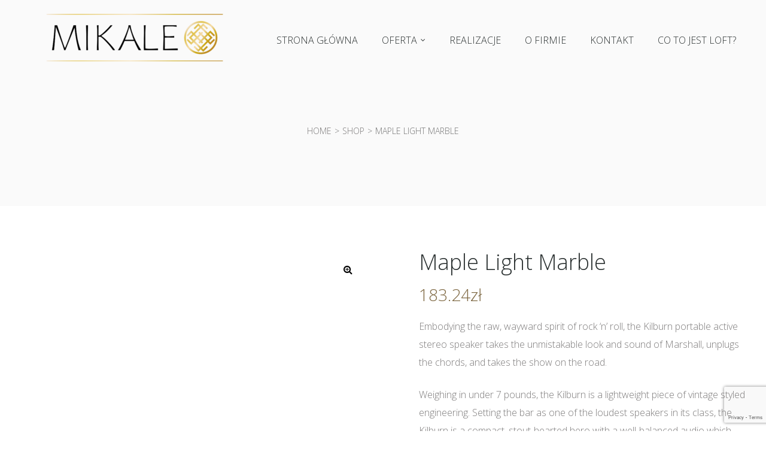

--- FILE ---
content_type: text/html; charset=UTF-8
request_url: https://mikale.pl/produkt/maple-light-marble/
body_size: 26617
content:
<!doctype html>
<html lang="pl-PL" class="no-js">
<head>
    <meta charset="UTF-8">
    <meta name="viewport" content="width=device-width, initial-scale=1">
    <link rel="profile" href="https://gmpg.org/xfn/11">
    <title>Maple  Light Marble &#8211; MIKALE</title>
<meta name='robots' content='max-image-preview:large' />
	<style>img:is([sizes="auto" i], [sizes^="auto," i]) { contain-intrinsic-size: 3000px 1500px }</style>
	<link rel='dns-prefetch' href='//www.google.com' />
<link rel='dns-prefetch' href='//fonts.googleapis.com' />
<link href='//fonts.gstatic.com' crossorigin rel='preconnect' />
<link rel="alternate" type="application/rss+xml" title="MIKALE &raquo; Kanał z wpisami" href="https://mikale.pl/feed/" />
<link rel="alternate" type="application/rss+xml" title="MIKALE &raquo; Kanał z komentarzami" href="https://mikale.pl/comments/feed/" />
<script type="text/javascript">
/* <![CDATA[ */
window._wpemojiSettings = {"baseUrl":"https:\/\/s.w.org\/images\/core\/emoji\/16.0.1\/72x72\/","ext":".png","svgUrl":"https:\/\/s.w.org\/images\/core\/emoji\/16.0.1\/svg\/","svgExt":".svg","source":{"concatemoji":"https:\/\/mikale.pl\/wp-includes\/js\/wp-emoji-release.min.js?ver=6.8.3"}};
/*! This file is auto-generated */
!function(s,n){var o,i,e;function c(e){try{var t={supportTests:e,timestamp:(new Date).valueOf()};sessionStorage.setItem(o,JSON.stringify(t))}catch(e){}}function p(e,t,n){e.clearRect(0,0,e.canvas.width,e.canvas.height),e.fillText(t,0,0);var t=new Uint32Array(e.getImageData(0,0,e.canvas.width,e.canvas.height).data),a=(e.clearRect(0,0,e.canvas.width,e.canvas.height),e.fillText(n,0,0),new Uint32Array(e.getImageData(0,0,e.canvas.width,e.canvas.height).data));return t.every(function(e,t){return e===a[t]})}function u(e,t){e.clearRect(0,0,e.canvas.width,e.canvas.height),e.fillText(t,0,0);for(var n=e.getImageData(16,16,1,1),a=0;a<n.data.length;a++)if(0!==n.data[a])return!1;return!0}function f(e,t,n,a){switch(t){case"flag":return n(e,"\ud83c\udff3\ufe0f\u200d\u26a7\ufe0f","\ud83c\udff3\ufe0f\u200b\u26a7\ufe0f")?!1:!n(e,"\ud83c\udde8\ud83c\uddf6","\ud83c\udde8\u200b\ud83c\uddf6")&&!n(e,"\ud83c\udff4\udb40\udc67\udb40\udc62\udb40\udc65\udb40\udc6e\udb40\udc67\udb40\udc7f","\ud83c\udff4\u200b\udb40\udc67\u200b\udb40\udc62\u200b\udb40\udc65\u200b\udb40\udc6e\u200b\udb40\udc67\u200b\udb40\udc7f");case"emoji":return!a(e,"\ud83e\udedf")}return!1}function g(e,t,n,a){var r="undefined"!=typeof WorkerGlobalScope&&self instanceof WorkerGlobalScope?new OffscreenCanvas(300,150):s.createElement("canvas"),o=r.getContext("2d",{willReadFrequently:!0}),i=(o.textBaseline="top",o.font="600 32px Arial",{});return e.forEach(function(e){i[e]=t(o,e,n,a)}),i}function t(e){var t=s.createElement("script");t.src=e,t.defer=!0,s.head.appendChild(t)}"undefined"!=typeof Promise&&(o="wpEmojiSettingsSupports",i=["flag","emoji"],n.supports={everything:!0,everythingExceptFlag:!0},e=new Promise(function(e){s.addEventListener("DOMContentLoaded",e,{once:!0})}),new Promise(function(t){var n=function(){try{var e=JSON.parse(sessionStorage.getItem(o));if("object"==typeof e&&"number"==typeof e.timestamp&&(new Date).valueOf()<e.timestamp+604800&&"object"==typeof e.supportTests)return e.supportTests}catch(e){}return null}();if(!n){if("undefined"!=typeof Worker&&"undefined"!=typeof OffscreenCanvas&&"undefined"!=typeof URL&&URL.createObjectURL&&"undefined"!=typeof Blob)try{var e="postMessage("+g.toString()+"("+[JSON.stringify(i),f.toString(),p.toString(),u.toString()].join(",")+"));",a=new Blob([e],{type:"text/javascript"}),r=new Worker(URL.createObjectURL(a),{name:"wpTestEmojiSupports"});return void(r.onmessage=function(e){c(n=e.data),r.terminate(),t(n)})}catch(e){}c(n=g(i,f,p,u))}t(n)}).then(function(e){for(var t in e)n.supports[t]=e[t],n.supports.everything=n.supports.everything&&n.supports[t],"flag"!==t&&(n.supports.everythingExceptFlag=n.supports.everythingExceptFlag&&n.supports[t]);n.supports.everythingExceptFlag=n.supports.everythingExceptFlag&&!n.supports.flag,n.DOMReady=!1,n.readyCallback=function(){n.DOMReady=!0}}).then(function(){return e}).then(function(){var e;n.supports.everything||(n.readyCallback(),(e=n.source||{}).concatemoji?t(e.concatemoji):e.wpemoji&&e.twemoji&&(t(e.twemoji),t(e.wpemoji)))}))}((window,document),window._wpemojiSettings);
/* ]]> */
</script>
<link rel='stylesheet' id='opal-boostrap-css' href='https://mikale.pl/wp-content/themes/quapa/assets/css/opal-boostrap.css?ver=6.8.3' type='text/css' media='all' />
<link rel='stylesheet' id='elementor-frontend-css' href='https://mikale.pl/wp-content/uploads/elementor/css/custom-frontend-lite.min.css?ver=1658263000' type='text/css' media='all' />
<link rel='stylesheet' id='quapa-style-css' href='https://mikale.pl/wp-content/themes/quapa/style.css?ver=6.8.3' type='text/css' media='all' />
<style id='quapa-style-inline-css' type='text/css'>
body, input, button, select, textarea{font-family:"Open Sans", -apple-system, BlinkMacSystemFont, "Segoe UI", Roboto, "Helvetica Neue", Arial, sans-serif;font-weight:300;color:#7c7a7a}html { font-size:16px;}.c-heading{color:#292f2f;}.c-primary{color:#7d6741;}.bg-primary{background-color:#7d6741;}.b-primary{border-color:#7d6741;}.button-primary:hover{background-color:#5b4b2f;border-color:#5b4b2f;}.c-secondary {color:#2d2d2d;}.bg-secondary {background-color:#2d2d2d;}.b-secondary{border-color:#2d2d2d;}.button-secondary:hover{background-color:#141414;}.breadcrumb a,input[type="text"]::placeholder,input[type="email"]::placeholder,input[type="url"]::placeholder,input[type="password"]::placeholder,input[type="search"]::placeholder,input[type="number"]::placeholder,input[type="tel"]::placeholder,input[type="range"]::placeholder,input[type="date"]::placeholder,input[type="month"]::placeholder,input[type="week"]::placeholder,input[type="time"]::placeholder,input[type="datetime"]::placeholder,input[type="datetime-local"]::placeholder,input[type="color"]::placeholder,input[type="text"],input[type="email"],input[type="url"],input[type="password"],input[type="search"],input[type="number"],input[type="tel"],input[type="range"],input[type="date"],input[type="month"],input[type="week"],input[type="time"],input[type="datetime"],input[type="datetime-local"],input[type="color"],textarea::placeholder,textarea,.mainmenu-container li a span,.site-footer a,.comment-metadata,.comment-metadata a,.c-body,.mainmenu-container ul ul .menu-item > a,.site-header-account .account-links-menu li a,.site-header-account .account-dashboard li a,.comment-form a,.cart-collaterals .cart_totals th,#payment .payment_methods li.woocommerce-notice,#payment .payment_methods li.woocommerce-notice--info,#payment .payment_methods li.woocommerce-info,table.woocommerce-checkout-review-order-table th,.single-product div.product .product_meta .sku_wrapper span,.single-product div.product .product_meta .sku_wrapper a,.single-product div.product .product_meta .posted_in span,.single-product div.product .product_meta .posted_in a,.single-product div.product .product_meta .tagged_as span,.single-product div.product .product_meta .tagged_as a,.single-product .stock.out-of-stock,.opal-style-1.search-form-wapper .search-submit span,.opal-style-1.search-form-wapper .search-submit span:before,.elementor-nav-menu--dropdown a,.elementor-widget-opal-post-grid .column-item .entry-meta .author a,.elementor-search-form--skin-minimal .elementor-search-form__icon,.elementor-widget-opal-testimonials .layout_2 .elementor-testimonial-content,.woocommerce-shipping-fields .select2-container--default .select2-selection--single .select2-selection__rendered,.woocommerce-billing-fields .select2-container--default .select2-selection--single .select2-selection__rendered,.opal-currency_switcher .list-currency button[type="submit"],.select-items div {color:#7c7a7a; }.btn-link,.elementor-element .elementor-button-link .elementor-button,.button-link,.elementor-wpcf7-button-link input[type="button"][type="submit"],.elementor-wpcf7-button-link input[type="submit"],.elementor-wpcf7-button-link button[type="submit"],.mailchimp-button-link button,.mailchimp-button-link button[type="submit"],.widget-area strong,h1,h2,h3,.page-header .page-title,h4,h5,h6,blockquote,.breadcrumb.current-item,.breadcrumb span.current-item,.breadcrumb *.current-item,.breadcrumb,.form-group .form-row label,label,th,a,.main-navigation .top-menu > li > a,.entry-header .entry-title a:hover,.entry-content blockquote cite a,.entry-content strong,.entry-content dt,.entry-content th,.comment-content strong,.comment-author,.comment-author a,.comment-metadata a.comment-edit-link,.comment-reply-link,.comment-content table th,.comment-content dt,.elementor-element .elementor-widget-wp-widget-recent-posts .title-post a,h2.widget-title,h2.widgettitle,.c-heading,fieldset legend,.pbr-social-share .social-share-header,.single .navigation .nav-link a,.author-wrapper .author-name,.search .site-content .page-title,#secondary .widget_product_categories .current-cat > a,#secondary .widget_product_categories .current-cat > .count,.widget_recent_entries li.item-recent-post a,table.shop_table_responsive tbody th,.site-header-cart .widget_shopping_cart p.total .woocommerce-Price-amount,.site-header-cart .shopping_cart_nav p.total .woocommerce-Price-amount,.filter-close,table.cart:not(.wishlist_table) th,.cart-collaterals .cart_totals .order-total .woocommerce-Price-amount,.cart-collaterals .cart_totals .amount,.woocommerce-checkout .woocommerce-form-coupon-toggle .woocommerce-info,#payment .payment_methods > .wc_payment_method > label,table.woocommerce-checkout-review-order-table .order-total .woocommerce-Price-amount,table.woocommerce-checkout-review-order-table .product-name,.woocommerce-billing-fields label,.woocommerce-billing-fields > h3,.page-header .woocommerce-billing-fields > .page-title,.woocommerce-additional-fields label,.cart th,.shop_table th,.woocommerce-account .woocommerce-MyAccount-content strong,.woocommerce-account .woocommerce-MyAccount-content .woocommerce-Price-amount,.osf-sorting .display-mode button.active,.osf-sorting .display-mode button:hover,#reviews .commentlist li .woocommerce-review__author,.woocommerce-Tabs-panel table.shop_attributes th,#osf-accordion-container table.shop_attributes th,.single-product div.product .quantity_label,.single-product div.product form.cart .quantity,.single-product div.product table.variations label,.single-product div.product .product_meta .sku_wrapper,.single-product div.product .product_meta .posted_in,.single-product div.product .product_meta .tagged_as,.woocommerce-tabs#osf-accordion-container [data-accordion] [data-control],.woocommerce-widget-layered-nav .osf-label-type,.product_list_widget .amount,.woocommerce-product-list .amount,.woo-variation-swatches-stylesheet-disabled .variable-items-wrapper .variable-item:not(.radio-variable-item).button-variable-item:not(.disabled) .variable-item-span,.woosw-list table.woosw-content-items .woosw-content-item .woosw-content-item--add p > a,.woosw-area .woosw-inner .woosw-content .woosw-content-mid table.woosw-content-items .woosw-content-item .woosw-content-item--add p > a,.single-product div.product .entry-summary .woosc-btn,.single-product div.product .entry-summary .wooscp-btn,.single-product div.product .entry-summary .woosw-btn,.elementor-accordion .elementor-tab-title,.elementor-widget-call-to-action.elementor-button-default .elementor-cta__button,.elementor-featured-box-wrapper .elementor-featured-box-title,.elementor-widget-opal-image-hotspots .elementor-accordion .elementor-tab-title,.elementor-price-table__currency,.elementor-price-table__integer-part,.elementor-price-table__feature-inner span.item-active,.elementor-price-table__period,.elementor-progress-percentage,.elementor-widget-progress .elementor-title,.elementor-teams-wrapper .elementor-team-name,.elementor-widget-opal-testimonials .elementor-testimonial-title,.elementor-widget-opal-testimonials .elementor-testimonial-content,.elementor-widget-opal-testimonials .elementor-testimonial-name,.elementor-widget-opal-testimonials .elementor-testimonial-job,.wishlist_table .product-price,.product-style-1 li.product h2 a,.product-style-1 li.product h3 a,.product-style-1 li.product .page-header .page-title a,.page-header .product-style-1 li.product .page-title a,.product-style-1 li.product .woocommerce-loop-product__title a {color:#292f2f; }.elementor-widget-call-to-action.elementor-button-default .elementor-cta__button {border-bottom-color:#292f2f; }.breadcrumb a:hover,.breadcrumb a:hover span,.main-navigation .top-menu > li:hover > a,.main-navigation .top-menu > li:active > a,.main-navigation .top-menu > li:focus > a,.mainmenu-container li.current-menu-parent > a,.mainmenu-container .menu-item > a:hover,.site-header .header-group .search-submit:hover,.site-header .header-group .search-submit:focus,.pbr-social-share a:hover,.site-header-account > a:hover i,.site-header-account > a:hover .text-account,.site-header-account > a:hover .submenu-indicator,.comment-author a:hover,.comment-metadata a:hover,.elementor-element .elementor-widget-wp-widget-recent-posts .title-post a:hover,.title-with-icon:before,.widget_recent_entries li a:hover,.widget_recent_entries li a:active,.widget_search button[type="submit"],.button-outline-primary,.elementor-wpcf7-button-outline_primary input[type="button"],.elementor-wpcf7-button-outline_primary input[type="submit"],.elementor-wpcf7-button-outline_primary button[type="submit"],.mailchimp-button-outline_primary button,.mailchimp-button-outline_primary button[type="submit"],.widget_shopping_cart .buttons .button:nth-child(odd),.elementor-element .elementor-button-outline_primary .elementor-button,.c-primary,.mainmenu-container ul ul .menu-item > a:hover,.mainmenu-container ul ul .menu-item > a:active,.mainmenu-container ul ul .menu-item > a:focus,.navigation-button .menu-toggle:hover,.navigation-button .menu-toggle:focus,.entry-meta a,.entry-meta .posted-on,.cat-tags-links .tags-links a:hover,.cat-tags-links .tags-links a:focus,.more-link,.entry-content blockquote cite a:hover,.site-header-account .account-dropdown a.register-link,.site-header-account .account-dropdown a.lostpass-link,.comment-form a:hover,#secondary .elementor-widget-container h5:first-of-type,.elementor-nav-menu-popup .mfp-close,.product-style-1 .elementor-product-style-masonry li.product .woocommerce-loop-product__title a:hover,.product-style-1 .elementor-product-style-masonry li.product a[class*="product_type_"]:hover,.product-style-1 .elementor-product-style-masonry li.product .group-action .shop-action .yith-wcqv-button:hover,.product-style-1 .elementor-product-style-masonry li.product .group-action .shop-action .yith-wcwl-add-to-wishlist > div > a:hover,.product-style-1 .elementor-product-style-masonry li.product .group-action .shop-action .compare:hover,.product-style-1 .elementor-product-style-masonry li.product .group-action .shop-action .yith-wcqv-button:hover:before,.product-style-1 .elementor-product-style-masonry li.product .group-action .shop-action .yith-wcwl-add-to-wishlist > div > a:hover:before,.product-style-1 .elementor-product-style-masonry li.product .group-action .shop-action .compare:hover:before,.price,.site-header-cart .widget_shopping_cart .product_list_widget li a:hover,.site-header-cart .widget_shopping_cart .product_list_widget li a:focus,.site-header-cart .shopping_cart_nav .product_list_widget li a:hover,.site-header-cart .shopping_cart_nav .product_list_widget li a:focus,.woocommerce-checkout .woocommerce-form-coupon-toggle .woocommerce-info a,.woocommerce-checkout .woocommerce-form-coupon-toggle .woocommerce-info a:hover,.woocommerce-privacy-policy-link,.opal-currency_switcher .list-currency button[type="submit"]:hover,.opal-currency_switcher .list-currency li.active button[type="submit"],.shop-action a[class*="product_type_"]:hover:before,.shop-action a.loading[class*="product_type_"]:before,.shop-action .yith-wcqv-button:hover:before,.shop-action .yith-wcwl-add-to-wishlist > div > a:hover:before,.shop-action .compare:hover:before,ul.products li.product.osf-product-list .price,ul.products li.product .price,ul.products li.product .posfed_in a:hover,.select-items div:hover,.single-product div.product .woocommerce-product-gallery .woocommerce-product-gallery__trigger:hover,.woocommerce-tabs ul.tabs li a:hover,.woocommerce-tabs ul.tabs li.active a,.button-wrapper #chart-button,.product_list_widget a:hover,.product_list_widget a:active,.product_list_widget a:focus,.woocommerce-product-list a:hover,.woocommerce-product-list a:active,.woocommerce-product-list a:focus,.shop-action .woosq-btn:hover:before,.shop-action .wooscp-btn:hover:before,.shop-action .woosc-btn:hover:before,.shop-action .woosw-btn:hover:before,#secondary .elementor-widget-wp-widget-recent-posts a,.elementor-accordion .elementor-tab-title.elementor-active,.contactform-content .form-title,.elementor-widget-call-to-action.elementor-button-default .elementor-cta__button:hover,.elementor-widget-opal-countdown .elementor-countdown-digits,.elementor-featured-box-wrapper i,.elementor-widget-icon-box.elementor-view-framed:hover .elementor-icon,.elementor-widget-icon-box.elementor-view-framed:not(:hover) .elementor-icon,.elementor-widget-icon-box.elementor-view-default:hover .elementor-icon,.elementor-widget-icon-box.elementor-view-default:not(:hover) .elementor-icon,.elementor-widget-icon-box:hover .elementor-icon-box-title,.elementor-widget.elementor-widget-icon-list .elementor-icon-list-item:not(:hover) i,.elementor-widget.elementor-widget-icon-list .elementor-icon-list-item:not(:hover) .elementor-icon-list-text,.elementor-widget.elementor-widget-icon-list .elementor-icon-list-item:hover i,.elementor-widget.elementor-widget-icon-list .elementor-icon-list-item:hover .elementor-icon-list-text,.elementor-widget-icon.elementor-view-default .elementor-icon,.elementor-widget-icon.elementor-view-framed .elementor-icon,.elementor-widget-opal-image-hotspots .elementor-accordion .elementor-tab-title.elementor-active,.mailchimp-button-default .mc4wp-form-fields button[type="submit"]:hover,.elementor-nav-menu--main.elementor-nav-menu--layout-horizontal .elementor-nav-menu a.elementor-sub-item.elementor-item-active,.elementor-nav-menu--main .elementor-item.highlighted,.elementor-nav-menu--main .elementor-item.elementor-item-active,.elementor-nav-menu--main .elementor-item:hover,.elementor-nav-menu--main .elementor-item:focus,.elementor-nav-menu--main .current-menu-ancestor .elementor-item.has-submenu,.elementor-nav-menu--main .current-menu-item .elementor-item,.elementor-nav-menu--popup .elementor-item.highlighted,.elementor-nav-menu--popup .elementor-item.elementor-item-active,.elementor-nav-menu--popup .elementor-item:hover,.elementor-nav-menu--popup .elementor-item:focus,.elementor-nav-menu--popup .elementor-nav-menu--dropdown a:hover,.elementor-nav-menu--popup .elementor-nav-menu--dropdown a.highlighted,.elementor-nav-menu--dropdown:not(.mega-menu) a:hover,.elementor-nav-menu--dropdown:not(.mega-menu) a.highlighted,.elementor-nav-menu--dropdown:not(.mega-menu) a.has-submenu,.elementor-menu-toggle:hover i,.elementor-menu-toggle:hover .menu-toggle-title,.elementor-widget-opal-phone:not(:hover) i,.elementor-widget-opal-phone:not(:hover) .elementor-phone-title,.elementor-widget-opal-phone:not(:hover) .elementor-phone-subtitle,.portfolio .portfolio-content .entry-title a:hover,.portfolio .entry-category a:hover,.elementor-portfolio-style-overlay .portfolio .portfolio-content .entry-title a:hover,.elementor-portfolio-style-overlay .portfolio .portfolio-content .entry-category a:hover,.elementor-portfolio__filter:hover,.single-portfolio-navigation .nav-link:hover span,.elementor-widget-opal-post-grid .column-item .entry-meta .author a:hover,.elementor-button-default .elementor-button,.product-cats-carousel-wrapper .cats-title a:hover,.elementor-widget-opal-product-categories .product-cats:hover,.elementor-widget-opal-product-categories .product-cats:hover .cats-title a,.elementor-search-form .elementor-search-form__submit:hover,.elementor-search-form--skin-full_screen .elementor-search-form__toggle:hover,.elementor-widget-social-icons.elementor-social-custom .elementor-social-icon:hover i,.elementor-teams-wrapper .elementor-team-name:hover,.elementor-teams-wrapper .team-icon-socials li:hover a,.elementor-video-icon,.header-button:hover i,.header-button:hover .title,.header-button:hover .count-text,.header-button:hover .amount,.header-button:hover .text-wishlist,.woocommerce-MyAccount-navigation ul li.is-active a,.single-product div.product .product_meta .sku_wrapper a:hover,.single-product div.product .product_meta .posted_in a:hover,.single-product div.product .product_meta .tagged_as a:hover,.single-product div.product .pbr-social-share a:hover,.product_list_widget ins .amount,.woocommerce-product-list ins .amount,.single-product div.product .entry-summary .woosc-btn:hover,.single-product div.product .entry-summary .wooscp-btn:hover,.single-product div.product .entry-summary .woosw-btn:hover {color:#7d6741; }.f-primary {fill:#7d6741; }.mainmenu-container ul ul .menu-item > a:before,.mp-level::-webkit-scrollbar-thumb,.cat-links a,.page-links a:hover .page-number,.page-links a:focus .page-number,.page-links > .page-number,.error404 .error-btn-bh a:hover,.button-primary,input[type="reset"],input.secondary[type="button"],input.secondary[type="reset"],input.secondary[type="submit"],input[type="button"],input[type="submit"],button[type="submit"],.scrollup,.elementor-wpcf7-button-primary input[type="button"][type="submit"],.elementor-wpcf7-button-primary input[type="submit"],.elementor-wpcf7-button-primary button[type="submit"],.mailchimp-button-primary button,.mailchimp-button-primary button[type="submit"],.elementor-single-product .single-product div.product .entry-summary form.cart button[type='submit'],.wc-proceed-to-checkout .button,.woocommerce-cart .return-to-shop a,.checkout_coupon .form-row-last button,#payment .place-order .button,.wishlist_table .product-add-to-cart a.button,.woocommerce-MyAccount-content .woocommerce-Pagination .woocommerce-button,.widget_shopping_cart .buttons .button,.button-default:hover,.comment-form .form-submit input:hover[type="submit"],table.cart:not(.wishlist_table) td.actions button:hover[type="submit"],.button-dark:hover,.elementor-element .elementor-button-dark .elementor-button:hover,.elementor-wpcf7-button-dark input:hover[type="submit"],.elementor-wpcf7-button-dark button:hover[type="submit"],.mailchimp-button-dark button:hover,.button-dark:active,.elementor-element .elementor-button-dark .elementor-button:active,.elementor-wpcf7-button-dark input:active[type="submit"],.elementor-wpcf7-button-dark button:active[type="submit"],.mailchimp-button-dark button:active,.button-dark:focus,.elementor-element .elementor-button-dark .elementor-button:focus,.elementor-wpcf7-button-dark input:focus[type="submit"],.elementor-wpcf7-button-dark button:focus[type="submit"],.mailchimp-button-dark button:focus,.button-outline-dark:hover,.elementor-element .elementor-button-outline_dark .elementor-button:hover,.button-outline-dark:active,.elementor-element .elementor-button-outline_dark .elementor-button:active,.button-outline-dark:focus,.elementor-element .elementor-button-outline_dark .elementor-button:focus,.button-light:hover,.elementor-element .elementor-button-light .elementor-button:hover,.elementor-wpcf7-button-light input:hover[type="submit"],.elementor-wpcf7-button-light button:hover[type="submit"],.mailchimp-button-light button:hover,.button-light:active,.elementor-element .elementor-button-light .elementor-button:active,.elementor-wpcf7-button-light input:active[type="submit"],.elementor-wpcf7-button-light button:active[type="submit"],.mailchimp-button-light button:active,.button-light:focus,.elementor-element .elementor-button-light .elementor-button:focus,.elementor-wpcf7-button-light input:focus[type="submit"],.elementor-wpcf7-button-light button:focus[type="submit"],.mailchimp-button-light button:focus,.elementor-element .elementor-button-primary .elementor-button,.button-outline-primary:hover,.elementor-wpcf7-button-outline_primary input:hover[type="button"],.elementor-wpcf7-button-outline_primary input:hover[type="submit"],.elementor-wpcf7-button-outline_primary button:hover[type="submit"],.mailchimp-button-outline_primary button:hover,.widget_shopping_cart .buttons .button:hover:nth-child(odd),.button-outline-primary:active,.elementor-wpcf7-button-outline_primary input:active[type="button"],.elementor-wpcf7-button-outline_primary input:active[type="submit"],.elementor-wpcf7-button-outline_primary button:active[type="submit"],.mailchimp-button-outline_primary button:active,.widget_shopping_cart .buttons .button:active:nth-child(odd),.button-outline-primary.active,.elementor-wpcf7-button-outline_primary input.active[type="button"],.elementor-wpcf7-button-outline_primary input.active[type="submit"],.elementor-wpcf7-button-outline_primary button.active[type="submit"],.mailchimp-button-outline_primary button.active,.widget_shopping_cart .buttons .active.button:nth-child(odd),.show > .button-outline-primary.dropdown-toggle,.elementor-wpcf7-button-outline_primary .show > input.dropdown-toggle[type="button"],.elementor-wpcf7-button-outline_primary .show > input.dropdown-toggle[type="submit"],.elementor-wpcf7-button-outline_primary .show > button.dropdown-toggle[type="submit"],.mailchimp-button-outline_primary .show > button.dropdown-toggle,.widget_shopping_cart .buttons .show > .dropdown-toggle.button:nth-child(odd),.elementor-element .elementor-button-outline_primary .elementor-button:hover,.elementor-element .elementor-button-outline_primary .elementor-button:active,.elementor-element .elementor-button-outline_primary .elementor-button:focus,.bg-primary,.owl-theme.owl-carousel .owl-nav [class*='owl-']:hover:before,.owl-theme .products .owl-nav [class*='owl-']:hover:before,.elementor-cta .elementor-cta_circle,.elementor-widget-divider .elementor-divider-separator:before,.elementor-flip-box__front,.elementor-widget-icon-box.elementor-view-stacked:hover .elementor-icon,.elementor-widget-icon-box.elementor-view-stacked:not(:hover) .elementor-icon,.elementor-text-underline-yes .elementor-icon-list-item:hover .elementor-icon-list-text:before,.elementor-widget-icon.elementor-view-stacked .elementor-icon,.elementor-widget-opal-image-hotspots .scrollbar-inner > .scroll-element .scroll-bar,.opal-image-hotspots-main-icons .opal-image-hotspots-icon,.elementor-widget-opal-image-gallery .gallery-item-overlay,.elementor-widget-opal-image-gallery .elementor-galerry__filter.elementor-active,.elementor-nav-menu--main.elementor-nav-menu--layout-horizontal:not(.e--pointer-framed) .elementor-nav-menu > li.current-menu-parent > a:before,.elementor-nav-menu--main.elementor-nav-menu--layout-horizontal:not(.e--pointer-framed) .elementor-nav-menu > li.current-menu-parent > a:after,.elementor-nav-menu--main.e--pointer-dot .elementor-item.elementor-item-active:before,.elementor-nav-menu--main.e--pointer-dot .elementor-item:not(:hover):before,.elementor-nav-menu--main.e--pointer-dot .elementor-item:hover:before,.elementor-nav-menu--main:not(.e--pointer-framed) .elementor-item.elementor-item-active:before,.elementor-nav-menu--main:not(.e--pointer-framed) .elementor-item.elementor-item-active:after,.elementor-nav-menu--main:not(.e--pointer-framed) .elementor-item:before,.elementor-nav-menu--main:not(.e--pointer-framed) .elementor-item:after,.elementor-nav-menu--popup.e--pointer-dot .elementor-item.elementor-item-active:before,.elementor-nav-menu--popup.e--pointer-dot .elementor-item:hover:before,.elementor-nav-menu--dropdown li.menu-item > a:before,.e--pointer-dot .elementor-item:before,.e--pointer-underline .elementor-item .menu-title:before,.e--pointer-underline .elementor-item .menu-title:after,.single-portfolio-summary .pbr-social-share a:hover,.elementor-widget-opal-post-grid .column-item .cat-links a,.elementor-widget-opal-post-grid .post-style-2 .post-thumbnail,.opal-product-tooltipster .tooltipster-content,.elementor-timeline-carousel .timeline-carosuel-item .timeline-number,.elementor-timeline-carousel .timeline-carosuel-item:hover .timeline-number,.elementor-timeline-carousel .timeline-carosuel-item.timeline-item-activate .timeline-number,.timeline-item .timeline-number,.elementor-timeline-view-vertical .timeline-number,.header-button:hover .count,.notification-added-to-cart .ns-content,#payment .place-order .button:hover,.single-product[class*="opal-comment-form"] .comment-form .form-submit .submit:hover,.single-product[class*="opal-comment-form"] .comment-form .form-submit .submit:active,.single-product[class*="opal-comment-form"] .comment-form .form-submit .submit:focus,.handheld-footer-bar .cart .footer-cart-contents .count {background-color:#7d6741; }.button-primary,input[type="reset"],input.secondary[type="button"],input.secondary[type="reset"],input.secondary[type="submit"],input[type="button"],input[type="submit"],button[type="submit"],.scrollup,.elementor-wpcf7-button-primary input[type="button"][type="submit"],.elementor-wpcf7-button-primary input[type="submit"],.elementor-wpcf7-button-primary button[type="submit"],.mailchimp-button-primary button,.mailchimp-button-primary button[type="submit"],.elementor-single-product .single-product div.product .entry-summary form.cart button[type='submit'],.wc-proceed-to-checkout .button,.woocommerce-cart .return-to-shop a,.checkout_coupon .form-row-last button,#payment .place-order .button,.wishlist_table .product-add-to-cart a.button,.woocommerce-MyAccount-content .woocommerce-Pagination .woocommerce-button,.widget_shopping_cart .buttons .button,.button-secondary,.secondary-button .search-submit,.elementor-wpcf7-button-secondary input[type="button"][type="submit"],.elementor-wpcf7-button-secondary input[type="submit"],.elementor-wpcf7-button-secondary button[type="submit"],.mailchimp-button-secondary button,.mailchimp-button-secondary button[type="submit"],.elementor-element .elementor-button.elementor-button-link:hover,input[type="text"]:focus,input[type="email"]:focus,input[type="url"]:focus,input[type="password"]:focus,input[type="search"]:focus,input[type="number"]:focus,input[type="tel"]:focus,input[type="range"]:focus,input[type="date"]:focus,input[type="month"]:focus,input[type="week"]:focus,input[type="time"]:focus,input[type="datetime"]:focus,input[type="datetime-local"]:focus,input[type="color"]:focus,textarea:focus,.cat-tags-links .tags-links a:hover,.cat-tags-links .tags-links a:focus,.more-link,.button-default:hover,.comment-form .form-submit input:hover[type="submit"],table.cart:not(.wishlist_table) td.actions button:hover[type="submit"],.button-dark:hover,.elementor-element .elementor-button-dark .elementor-button:hover,.elementor-wpcf7-button-dark input:hover[type="submit"],.elementor-wpcf7-button-dark button:hover[type="submit"],.mailchimp-button-dark button:hover,.button-dark:active,.elementor-element .elementor-button-dark .elementor-button:active,.elementor-wpcf7-button-dark input:active[type="submit"],.elementor-wpcf7-button-dark button:active[type="submit"],.mailchimp-button-dark button:active,.button-dark:focus,.elementor-element .elementor-button-dark .elementor-button:focus,.elementor-wpcf7-button-dark input:focus[type="submit"],.elementor-wpcf7-button-dark button:focus[type="submit"],.mailchimp-button-dark button:focus,.button-outline-dark:hover,.elementor-element .elementor-button-outline_dark .elementor-button:hover,.button-outline-dark:active,.elementor-element .elementor-button-outline_dark .elementor-button:active,.button-outline-dark:focus,.elementor-element .elementor-button-outline_dark .elementor-button:focus,.button-light:hover,.elementor-element .elementor-button-light .elementor-button:hover,.elementor-wpcf7-button-light input:hover[type="submit"],.elementor-wpcf7-button-light button:hover[type="submit"],.mailchimp-button-light button:hover,.button-light:active,.elementor-element .elementor-button-light .elementor-button:active,.elementor-wpcf7-button-light input:active[type="submit"],.elementor-wpcf7-button-light button:active[type="submit"],.mailchimp-button-light button:active,.button-light:focus,.elementor-element .elementor-button-light .elementor-button:focus,.elementor-wpcf7-button-light input:focus[type="submit"],.elementor-wpcf7-button-light button:focus[type="submit"],.mailchimp-button-light button:focus,.elementor-element .elementor-button-primary .elementor-button,.button-outline-primary,.elementor-wpcf7-button-outline_primary input[type="button"],.elementor-wpcf7-button-outline_primary input[type="submit"],.elementor-wpcf7-button-outline_primary button[type="submit"],.mailchimp-button-outline_primary button,.mailchimp-button-outline_primary button[type="submit"],.widget_shopping_cart .buttons .button:nth-child(odd),.elementor-element .elementor-button-outline_primary .elementor-button,.button-outline-primary:hover,.elementor-wpcf7-button-outline_primary input:hover[type="button"],.elementor-wpcf7-button-outline_primary input:hover[type="submit"],.elementor-wpcf7-button-outline_primary button:hover[type="submit"],.mailchimp-button-outline_primary button:hover,.widget_shopping_cart .buttons .button:hover:nth-child(odd),.button-outline-primary:active,.elementor-wpcf7-button-outline_primary input:active[type="button"],.elementor-wpcf7-button-outline_primary input:active[type="submit"],.elementor-wpcf7-button-outline_primary button:active[type="submit"],.mailchimp-button-outline_primary button:active,.widget_shopping_cart .buttons .button:active:nth-child(odd),.button-outline-primary.active,.elementor-wpcf7-button-outline_primary input.active[type="button"],.elementor-wpcf7-button-outline_primary input.active[type="submit"],.elementor-wpcf7-button-outline_primary button.active[type="submit"],.mailchimp-button-outline_primary button.active,.widget_shopping_cart .buttons .active.button:nth-child(odd),.show > .button-outline-primary.dropdown-toggle,.elementor-wpcf7-button-outline_primary .show > input.dropdown-toggle[type="button"],.elementor-wpcf7-button-outline_primary .show > input.dropdown-toggle[type="submit"],.elementor-wpcf7-button-outline_primary .show > button.dropdown-toggle[type="submit"],.mailchimp-button-outline_primary .show > button.dropdown-toggle,.widget_shopping_cart .buttons .show > .dropdown-toggle.button:nth-child(odd),.elementor-element .elementor-button-outline_primary .elementor-button:hover,.elementor-element .elementor-button-outline_primary .elementor-button:active,.elementor-element .elementor-button-outline_primary .elementor-button:focus,.b-primary,.owl-theme.owl-carousel .owl-nav [class*='owl-']:hover:before,.owl-theme .products .owl-nav [class*='owl-']:hover:before,.elementor-widget-icon-box.elementor-view-framed:hover .elementor-icon,.elementor-widget-icon-box.elementor-view-framed:not(:hover) .elementor-icon,.elementor-widget-icon.elementor-view-default .elementor-icon,.elementor-widget-icon.elementor-view-framed .elementor-icon,.elementor-widget-opal-image-gallery .elementor-galerry__filter.elementor-active:before,.mc4wp-form-fields:focus-within,.e--pointer-framed .elementor-item.elementor-item-active:before,.e--pointer-framed .elementor-item.elementor-item-active:after,.e--pointer-framed .elementor-item:before,.e--pointer-framed .elementor-item:after,.elementor-nav-menu--main > .elementor-nav-menu,.elementor-nav-menu--main .elementor-nav-menu ul,ul.elementor-price-table__features-list,.elementor-widget-opal-product-deals .woocommerce-product-list li .inner,.elementor-widget-opal-products.elementor-product-list-border-style.elementor-product-list-style-2 .woocommerce-product-list li .inner,.elementor-search-form__container:not(.elementor-search-form--full-screen):focus-within,.elementor-search-form--skin-full_screen .elementor-search-form__toggle:hover,.elementor-timeline-carousel .timeline-carosuel-item:hover .timeline-number,.elementor-timeline-carousel .timeline-carosuel-item.timeline-item-activate .timeline-number,.site-header-cart .widget_shopping_cart,#payment .place-order .button:hover,.single-product[class*="opal-comment-form"] .comment-form .form-submit .submit:hover,.single-product[class*="opal-comment-form"] .comment-form .form-submit .submit:active,.single-product[class*="opal-comment-form"] .comment-form .form-submit .submit:focus,.woocommerce-tabs ul.tabs li a:hover:after,.woocommerce-tabs ul.tabs li.active a:after,.osf-product-deal .woocommerce-product-list .opal-countdown .day,.otf-product-recently-content li:hover .product-thumbnail img {border-color:#7d6741; }.main-navigation .top-menu > li:hover:before,.main-navigation .top-menu > li:active:before,.main-navigation .top-menu > li:focus:before,.elementor-widget-call-to-action.elementor-button-default .elementor-cta__button:hover,.elementor-nav-menu--layout-horizontal .elementor-nav-menu li.menu-item-has-children:before,.elementor-nav-menu--layout-horizontal .elementor-nav-menu li.has-mega-menu:before,.site-header-cart .header-button:before {border-bottom-color:#7d6741; }.opal-product-tooltipster.tooltipster-base.tooltipster-left .tooltipster-arrow-background {border-left-color:#7d6741; }.btn-link:focus,.elementor-element .elementor-button-link .elementor-button:focus,.btn-link:hover,.elementor-element .elementor-button-link .elementor-button:hover,.button-link:focus,.elementor-wpcf7-button-link input:focus[type="submit"],.elementor-wpcf7-button-link button:focus[type="submit"],.mailchimp-button-link button:focus,.button-link:hover,.elementor-wpcf7-button-link input:hover[type="submit"],.elementor-wpcf7-button-link button:hover[type="submit"],.mailchimp-button-link button:hover,a:hover,a:active,.widget_search button[type="submit"]:hover,.widget_search button[type="submit"]:focus,.elementor-widget-opal-phone:hover i,.elementor-widget-opal-phone:hover .elementor-phone-title,.elementor-widget-opal-phone:hover .elementor-phone-subtitle {color:#5b4b2f; }.cat-links a:hover,.button-primary:hover,input:hover[type="reset"],input:hover[type="button"],input:hover[type="submit"],button:hover[type="submit"],.scrollup:hover,.elementor-wpcf7-button-primary input:hover[type="submit"],.elementor-wpcf7-button-primary button:hover[type="submit"],.mailchimp-button-primary button:hover,.elementor-single-product .single-product div.product .entry-summary form.cart button:hover[type='submit'],.wc-proceed-to-checkout .button:hover,.woocommerce-cart .return-to-shop a:hover,.checkout_coupon .form-row-last button:hover,#payment .place-order .button:hover,.wishlist_table .product-add-to-cart a.button:hover,.woocommerce-MyAccount-content .woocommerce-Pagination .woocommerce-button:hover,.widget_shopping_cart .buttons .button:hover,.button-primary:active,input:active[type="reset"],input:active[type="button"],input:active[type="submit"],button:active[type="submit"],.scrollup:active,.elementor-wpcf7-button-primary input:active[type="submit"],.elementor-wpcf7-button-primary button:active[type="submit"],.mailchimp-button-primary button:active,.elementor-single-product .single-product div.product .entry-summary form.cart button:active[type='submit'],.wc-proceed-to-checkout .button:active,.woocommerce-cart .return-to-shop a:active,.checkout_coupon .form-row-last button:active,#payment .place-order .button:active,.wishlist_table .product-add-to-cart a.button:active,.woocommerce-MyAccount-content .woocommerce-Pagination .woocommerce-button:active,.widget_shopping_cart .buttons .button:active,.button-primary.active,input.active[type="reset"],input.active[type="button"],input.active[type="submit"],button.active[type="submit"],.active.scrollup,.elementor-wpcf7-button-primary input.active[type="submit"],.elementor-wpcf7-button-primary button.active[type="submit"],.mailchimp-button-primary button.active,.elementor-single-product .single-product div.product .entry-summary form.cart button.active[type='submit'],.wc-proceed-to-checkout .active.button,.woocommerce-cart .return-to-shop a.active,.checkout_coupon .form-row-last button.active,#payment .place-order .active.button,.wishlist_table .product-add-to-cart a.active.button,.woocommerce-MyAccount-content .woocommerce-Pagination .active.woocommerce-button,.widget_shopping_cart .buttons .active.button,.show > .button-primary.dropdown-toggle,.show > input.dropdown-toggle[type="reset"],.show > input.dropdown-toggle[type="button"],.show > input.dropdown-toggle[type="submit"],.show > button.dropdown-toggle[type="submit"],.show > .dropdown-toggle.scrollup,.elementor-wpcf7-button-primary .show > input.dropdown-toggle[type="submit"],.elementor-wpcf7-button-primary .show > button.dropdown-toggle[type="submit"],.mailchimp-button-primary .show > button.dropdown-toggle,.elementor-single-product .single-product div.product .entry-summary form.cart .show > button.dropdown-toggle[type='submit'],.wc-proceed-to-checkout .show > .dropdown-toggle.button,.woocommerce-cart .return-to-shop .show > a.dropdown-toggle,.checkout_coupon .form-row-last .show > button.dropdown-toggle,#payment .place-order .show > .dropdown-toggle.button,.wishlist_table .product-add-to-cart .show > a.dropdown-toggle.button,.woocommerce-MyAccount-content .woocommerce-Pagination .show > .dropdown-toggle.woocommerce-button,.widget_shopping_cart .buttons .show > .dropdown-toggle.button,.elementor-element .elementor-button-primary .elementor-button:hover,.elementor-element .elementor-button-primary .elementor-button:active,.elementor-element .elementor-button-primary .elementor-button:focus,.elementor-widget-opal-post-grid .column-item .cat-links a:hover {background-color:#5b4b2f; }.button-primary:active,input:active[type="reset"],input:active[type="button"],input:active[type="submit"],button:active[type="submit"],.scrollup:active,.elementor-wpcf7-button-primary input:active[type="submit"],.elementor-wpcf7-button-primary button:active[type="submit"],.mailchimp-button-primary button:active,.elementor-single-product .single-product div.product .entry-summary form.cart button:active[type='submit'],.wc-proceed-to-checkout .button:active,.woocommerce-cart .return-to-shop a:active,.checkout_coupon .form-row-last button:active,#payment .place-order .button:active,.wishlist_table .product-add-to-cart a.button:active,.woocommerce-MyAccount-content .woocommerce-Pagination .woocommerce-button:active,.widget_shopping_cart .buttons .button:active,.button-primary.active,input.active[type="reset"],input.active[type="button"],input.active[type="submit"],button.active[type="submit"],.active.scrollup,.elementor-wpcf7-button-primary input.active[type="submit"],.elementor-wpcf7-button-primary button.active[type="submit"],.mailchimp-button-primary button.active,.elementor-single-product .single-product div.product .entry-summary form.cart button.active[type='submit'],.wc-proceed-to-checkout .active.button,.woocommerce-cart .return-to-shop a.active,.checkout_coupon .form-row-last button.active,#payment .place-order .active.button,.wishlist_table .product-add-to-cart a.active.button,.woocommerce-MyAccount-content .woocommerce-Pagination .active.woocommerce-button,.widget_shopping_cart .buttons .active.button,.show > .button-primary.dropdown-toggle,.show > input.dropdown-toggle[type="reset"],.show > input.dropdown-toggle[type="button"],.show > input.dropdown-toggle[type="submit"],.show > button.dropdown-toggle[type="submit"],.show > .dropdown-toggle.scrollup,.elementor-wpcf7-button-primary .show > input.dropdown-toggle[type="submit"],.elementor-wpcf7-button-primary .show > button.dropdown-toggle[type="submit"],.mailchimp-button-primary .show > button.dropdown-toggle,.elementor-single-product .single-product div.product .entry-summary form.cart .show > button.dropdown-toggle[type='submit'],.wc-proceed-to-checkout .show > .dropdown-toggle.button,.woocommerce-cart .return-to-shop .show > a.dropdown-toggle,.checkout_coupon .form-row-last .show > button.dropdown-toggle,#payment .place-order .show > .dropdown-toggle.button,.wishlist_table .product-add-to-cart .show > a.dropdown-toggle.button,.woocommerce-MyAccount-content .woocommerce-Pagination .show > .dropdown-toggle.woocommerce-button,.widget_shopping_cart .buttons .show > .dropdown-toggle.button,.button-secondary:active,.secondary-button .search-submit:active,.elementor-wpcf7-button-secondary input:active[type="submit"],.elementor-wpcf7-button-secondary button:active[type="submit"],.mailchimp-button-secondary button:active,.button-secondary.active,.secondary-button .active.search-submit,.elementor-wpcf7-button-secondary input.active[type="submit"],.elementor-wpcf7-button-secondary button.active[type="submit"],.mailchimp-button-secondary button.active,.show > .button-secondary.dropdown-toggle,.secondary-button .show > .dropdown-toggle.search-submit,.elementor-wpcf7-button-secondary .show > input.dropdown-toggle[type="submit"],.elementor-wpcf7-button-secondary .show > button.dropdown-toggle[type="submit"],.mailchimp-button-secondary .show > button.dropdown-toggle,.button-primary:hover,input:hover[type="reset"],input:hover[type="button"],input:hover[type="submit"],button:hover[type="submit"],.scrollup:hover,.elementor-wpcf7-button-primary input:hover[type="submit"],.elementor-wpcf7-button-primary button:hover[type="submit"],.mailchimp-button-primary button:hover,.elementor-single-product .single-product div.product .entry-summary form.cart button:hover[type='submit'],.wc-proceed-to-checkout .button:hover,.woocommerce-cart .return-to-shop a:hover,.checkout_coupon .form-row-last button:hover,#payment .place-order .button:hover,.wishlist_table .product-add-to-cart a.button:hover,.woocommerce-MyAccount-content .woocommerce-Pagination .woocommerce-button:hover,.widget_shopping_cart .buttons .button:hover,.elementor-element .elementor-button-primary .elementor-button:hover,.elementor-element .elementor-button-primary .elementor-button:active,.elementor-element .elementor-button-primary .elementor-button:focus {border-color:#5b4b2f; }.button-outline-secondary,.elementor-wpcf7-button-outline_secondary input[type="button"][type="submit"],.elementor-wpcf7-button-outline_secondary input[type="submit"],.elementor-wpcf7-button-outline_secondary button[type="submit"],.mailchimp-button-outline_secondary button,.mailchimp-button-outline_secondary button[type="submit"],.elementor-element .elementor-button-outline_secondary .elementor-button,.c-secondary,.author-wrapper .author-name h6,.contactform-content button.mfp-close,.elementor-single-product .single-product div.product .entry-summary .price ins {color:#2d2d2d; }.f-secondary {fill:#2d2d2d; }.button-secondary,.secondary-button .search-submit,.elementor-wpcf7-button-secondary input[type="button"][type="submit"],.elementor-wpcf7-button-secondary input[type="submit"],.elementor-wpcf7-button-secondary button[type="submit"],.mailchimp-button-secondary button,.mailchimp-button-secondary button[type="submit"],.elementor-button-secondary button[type="submit"],.elementor-button-secondary input[type="button"],.elementor-button-secondary input[type="submit"],.elementor-element .elementor-button-secondary .elementor-button,.button-outline-secondary:hover,.elementor-wpcf7-button-outline_secondary input:hover[type="submit"],.elementor-wpcf7-button-outline_secondary button:hover[type="submit"],.mailchimp-button-outline_secondary button:hover,.button-outline-secondary:active,.elementor-wpcf7-button-outline_secondary input:active[type="submit"],.elementor-wpcf7-button-outline_secondary button:active[type="submit"],.mailchimp-button-outline_secondary button:active,.button-outline-secondary.active,.elementor-wpcf7-button-outline_secondary input.active[type="submit"],.elementor-wpcf7-button-outline_secondary button.active[type="submit"],.mailchimp-button-outline_secondary button.active,.show > .button-outline-secondary.dropdown-toggle,.elementor-wpcf7-button-outline_secondary .show > input.dropdown-toggle[type="submit"],.elementor-wpcf7-button-outline_secondary .show > button.dropdown-toggle[type="submit"],.mailchimp-button-outline_secondary .show > button.dropdown-toggle,.elementor-element .elementor-button-outline_secondary .elementor-button:hover,.elementor-element .elementor-button-outline_secondary .elementor-button:active,.elementor-element .elementor-button-outline_secondary .elementor-button:focus,.bg-secondary,#secondary .elementor-widget-wp-widget-categories a:before,.elementor-flip-box__back,.elementor-text-underline-yes .elementor-icon-list-item:not(:hover) .elementor-icon-list-text:before {background-color:#2d2d2d; }.form-control:focus,.button-secondary,.secondary-button .search-submit,.elementor-wpcf7-button-secondary input[type="button"][type="submit"],.elementor-wpcf7-button-secondary input[type="submit"],.elementor-wpcf7-button-secondary button[type="submit"],.mailchimp-button-secondary button,.mailchimp-button-secondary button[type="submit"],.elementor-button-secondary button[type="submit"],.elementor-button-secondary input[type="button"],.elementor-button-secondary input[type="submit"],.elementor-element .elementor-button-secondary .elementor-button,.button-outline-secondary,.elementor-wpcf7-button-outline_secondary input[type="button"][type="submit"],.elementor-wpcf7-button-outline_secondary input[type="submit"],.elementor-wpcf7-button-outline_secondary button[type="submit"],.mailchimp-button-outline_secondary button,.mailchimp-button-outline_secondary button[type="submit"],.elementor-element .elementor-button-outline_secondary .elementor-button,.button-outline-secondary:hover,.elementor-wpcf7-button-outline_secondary input:hover[type="submit"],.elementor-wpcf7-button-outline_secondary button:hover[type="submit"],.button-outline-secondary:active,.elementor-wpcf7-button-outline_secondary input:active[type="submit"],.elementor-wpcf7-button-outline_secondary button:active[type="submit"],.button-outline-secondary.active,.elementor-wpcf7-button-outline_secondary input.active[type="submit"],.elementor-wpcf7-button-outline_secondary button.active[type="submit"],.show > .button-outline-secondary.dropdown-toggle,.elementor-wpcf7-button-outline_secondary .show > input.dropdown-toggle[type="submit"],.elementor-wpcf7-button-outline_secondary .show > button.dropdown-toggle[type="submit"],.mailchimp-button-outline_secondary .show > button.dropdown-toggle,.elementor-element .elementor-button-outline_secondary .elementor-button:hover,.elementor-element .elementor-button-outline_secondary .elementor-button:active,.elementor-element .elementor-button-outline_secondary .elementor-button:focus,.b-secondary {border-color:#2d2d2d; }.button-secondary:hover,.secondary-button .search-submit:hover,.elementor-wpcf7-button-secondary input:hover[type="submit"],.elementor-wpcf7-button-secondary button:hover[type="submit"],.mailchimp-button-secondary button:hover,.button-secondary:active,.secondary-button .search-submit:active,.elementor-wpcf7-button-secondary input:active[type="submit"],.elementor-wpcf7-button-secondary button:active[type="submit"],.mailchimp-button-secondary button:active,.button-secondary.active,.secondary-button .active.search-submit,.elementor-wpcf7-button-secondary input.active[type="submit"],.elementor-wpcf7-button-secondary button.active[type="submit"],.mailchimp-button-secondary button.active,.show > .button-secondary.dropdown-toggle,.secondary-button .show > .dropdown-toggle.search-submit,.elementor-wpcf7-button-secondary .show > input.dropdown-toggle[type="submit"],.elementor-wpcf7-button-secondary .show > button.dropdown-toggle[type="submit"],.mailchimp-button-secondary .show > button.dropdown-toggle,.elementor-button-secondary button[type="submit"]:hover,.elementor-button-secondary button[type="submit"]:active,.elementor-button-secondary button[type="submit"]:focus,.elementor-button-secondary input[type="button"]:hover,.elementor-button-secondary input[type="button"]:active,.elementor-button-secondary input[type="button"]:focus,.elementor-button-secondary input[type="submit"]:hover,.elementor-button-secondary input[type="submit"]:active,.elementor-button-secondary input[type="submit"]:focus,.elementor-element .elementor-button-secondary .elementor-button:hover,.elementor-element .elementor-button-secondary .elementor-button:active,.elementor-element .elementor-button-secondary .elementor-button:focus {background-color:#141414; }.button-secondary:hover,.secondary-button .search-submit:hover,.elementor-wpcf7-button-secondary input:hover[type="submit"],.elementor-wpcf7-button-secondary button:hover[type="submit"],.mailchimp-button-secondary button:hover,.button-secondary:active,.secondary-button .search-submit:active,.elementor-wpcf7-button-secondary input:active[type="submit"],.elementor-wpcf7-button-secondary button:active[type="submit"],.mailchimp-button-secondary button:active,.button-secondary.active,.secondary-button .active.search-submit,.elementor-wpcf7-button-secondary input.active[type="submit"],.elementor-wpcf7-button-secondary button.active[type="submit"],.mailchimp-button-secondary button.active,.show > .button-secondary.dropdown-toggle,.secondary-button .show > .dropdown-toggle.search-submit,.elementor-wpcf7-button-secondary .show > input.dropdown-toggle[type="submit"],.elementor-wpcf7-button-secondary .show > button.dropdown-toggle[type="submit"],.mailchimp-button-secondary .show > button.dropdown-toggle,.elementor-button-secondary button[type="submit"]:hover,.elementor-button-secondary button[type="submit"]:active,.elementor-button-secondary button[type="submit"]:focus,.elementor-button-secondary input[type="button"]:hover,.elementor-button-secondary input[type="button"]:active,.elementor-button-secondary input[type="button"]:focus,.elementor-button-secondary input[type="submit"]:hover,.elementor-button-secondary input[type="submit"]:active,.elementor-button-secondary input[type="submit"]:focus,.elementor-element .elementor-button-secondary .elementor-button:hover,.elementor-element .elementor-button-secondary .elementor-button:active,.elementor-element .elementor-button-secondary .elementor-button:focus {border-color:#141414; }.row,body.opal-content-layout-2cl #content .wrap,body.opal-content-layout-2cr #content .wrap,[data-opal-columns],.site-footer .widget-area,.comment-form,.widget .gallery,.elementor-element .gallery,.entry-gallery .gallery,.single .gallery,[data-elementor-columns],.single-portfolio-summary .single-portfolio-summary-inner,.woocommerce-cart .woocommerce,.woocommerce-billing-fields .woocommerce-billing-fields__field-wrapper,.woocommerce-MyAccount-content form[class^="woocommerce-"],.woocommerce-columns--addresses,form.track_order,.woocommerce-account .woocommerce,.woocommerce-account .woocommerce .u-columns.woocommerce-Addresses,.woocommerce-Addresses,.woocommerce-address-fields__field-wrapper,ul.products,.osf-sorting,.single-product div.product {margin-right:-15px;margin-left:-15px;}.col-1,.col-2,[data-elementor-columns-mobile="6"] .column-item,.woocommerce.columns-mobile-6 ul.products li.product,.woocommerce.columns-mobile-6 ul.products > li,.col-3,[data-elementor-columns-mobile="4"] .column-item,.woocommerce.columns-mobile-4 ul.products li.product,.woocommerce.columns-mobile-4 ul.products > li,.col-4,[data-elementor-columns-mobile="3"] .column-item,.woocommerce.columns-mobile-3 ul.products li.product,.woocommerce.columns-mobile-3 ul.products > li,.col-5,.col-6,[data-elementor-columns-mobile="2"] .column-item,.woocommerce.columns-mobile-2 ul.products li.product,.woocommerce.columns-mobile-2 ul.products > li,.single-product.opal-comment-form-2 .comment-form-author,.single-product.opal-comment-form-2 .comment-form-email,.col-7,.col-8,.col-9,.col-10,.col-11,.col-12,.related-posts .column-item,.opal-content-layout-2cr .related-posts .column-item,.opal-content-layout-2cl .related-posts .column-item,.site-footer .widget-area .widget-column,.comment-form > *,.comment-form > .comment-form-rating,.widget .gallery-columns-1 .gallery-item,.elementor-element .gallery-columns-1 .gallery-item,.entry-gallery .gallery-columns-1 .gallery-item,.single .gallery-columns-1 .gallery-item,[data-elementor-columns-mobile="1"] .column-item,.single-portfolio-summary .single-portfolio-summary-inner .single-portfolio-summary-meta-title,.single-portfolio-summary .single-portfolio-summary-meta,.single-portfolio-summary .single-portfolio-summary-content,.single-portfolio-summary.col-lg-5 .single-portfolio-summary-meta,.woocommerce-single-style-2.single-product div.product .single-portfolio-summary.entry-summary .single-portfolio-summary-meta,.single-portfolio-summary.col-lg-5 .single-portfolio-summary-content,.woocommerce-single-style-2.single-product div.product .single-portfolio-summary.entry-summary .single-portfolio-summary-content,.elementor-single-product .single-product div.product .entry-summary,.woocommerce-cart .cart-empty,.woocommerce-cart .return-to-shop,.woocommerce-billing-fields .form-row-wide,.woocommerce-MyAccount-content form[class^="woocommerce-"] > *:not(fieldset),.woocommerce-MyAccount-content form[class^="woocommerce-"] .form-row-wide,#customer_details [class*='col'],.woocommerce-Addresses .woocommerce-Address,.columns-1 ul.products li.product,.columns-1 ul.products > li,.woocommerce.columns-mobile-1 ul.products li.product,.woocommerce.columns-mobile-1 ul.products > li,.col,body #secondary,body.opal-content-layout-2cl #primary,body.opal-content-layout-2cr #primary,form.track_order p.form-row-first,form.track_order p.form-row-last,.columns-5 ul.products li.product,.columns-5 ul.products > li,.col-auto,.col-sm-1,[data-opal-columns="12"] .column-item,.col-sm-2,[data-opal-columns="6"] .column-item,.columns-6 ul.products li.product,.columns-6 ul.products > li,.col-sm-3,[data-opal-columns="4"] .column-item,.col-sm-4,[data-opal-columns="3"] .column-item,.widget .gallery-columns-6 .gallery-item,.elementor-element .gallery-columns-6 .gallery-item,.entry-gallery .gallery-columns-6 .gallery-item,.single .gallery-columns-6 .gallery-item,.col-sm-5,.col-sm-6,[data-opal-columns="2"] .column-item,.opal-archive-style-2 .column-item,.opal-archive-style-5 .column-item,.opal-archive-style-4 .column-item,.opal-archive-style-3 .column-item,.comment-form .comment-form-email,.comment-form .comment-form-author,.widget .gallery-columns-2 .gallery-item,.elementor-element .gallery-columns-2 .gallery-item,.entry-gallery .gallery-columns-2 .gallery-item,.single .gallery-columns-2 .gallery-item,.widget .gallery-columns-3 .gallery-item,.elementor-element .gallery-columns-3 .gallery-item,.entry-gallery .gallery-columns-3 .gallery-item,.single .gallery-columns-3 .gallery-item,.widget .gallery-columns-4 .gallery-item,.elementor-element .gallery-columns-4 .gallery-item,.entry-gallery .gallery-columns-4 .gallery-item,.single .gallery-columns-4 .gallery-item,.elementor-timeline-view-vertical .timeline-thumbnail,.elementor-timeline-view-vertical .timeline-content,.woocommerce-billing-fields .form-row-first,.woocommerce-billing-fields .form-row-last,.woocommerce-MyAccount-content form[class^="woocommerce-"] .form-row-first,.woocommerce-MyAccount-content form[class^="woocommerce-"] .form-row-last,ul.products li.product,.columns-2 ul.products li.product,.columns-2 ul.products > li,.columns-3 ul.products li.product,.columns-3 ul.products > li,.columns-4 ul.products li.product,.columns-4 ul.products > li,.opal-content-layout-2cl .columns-3 ul.products li.product,.opal-content-layout-2cl .columns-3 ul.products > li,.opal-content-layout-2cr .columns-3 ul.products li.product,.opal-content-layout-2cr .columns-3 ul.products > li,.col-sm-7,.col-sm-8,.col-sm-9,.col-sm-10,.col-sm-11,.col-sm-12,[data-opal-columns="1"] .column-item,.opal-archive-style-2.opal-content-layout-2cr .column-item,.opal-archive-style-5.opal-content-layout-2cr .column-item,.opal-archive-style-4.opal-content-layout-2cr .column-item,.opal-archive-style-3.opal-content-layout-2cr .column-item,.entry-summary .comment-form .comment-form-email,.entry-summary .comment-form .comment-form-author,.comment-form .comment-form-url,.elementor-widget-opal-image-hotspots .opal-image-hotspots-accordion,.elementor-widget-opal-image-hotspots .opal-image-hotspots-accordion + .opal-image-hotspots-container,.cart-collaterals .cross-sells,.woocommerce-columns--addresses .woocommerce-column,.woocommerce-account .woocommerce .u-columns [class^="u-column"],.woocommerce-account .woocommerce-ResetPassword,.woocommerce-address-fields__field-wrapper .form-row,.woocommerce-product-carousel ul.products li.product,.osf-sorting .woocommerce-message,.osf-sorting .woocommerce-notice,.col-sm,.col-sm-auto,.col-md-1,.col-md-2,[data-elementor-columns-tablet="6"] .column-item,.woocommerce.columns-tablet-6 ul.products li.product,.woocommerce.columns-tablet-6 ul.products > li,.col-md-3,[data-elementor-columns-tablet="4"] .column-item,.woocommerce.columns-tablet-4 ul.products li.product,.woocommerce.columns-tablet-4 ul.products > li,.col-md-4,[data-elementor-columns-tablet="3"] .column-item,.woocommerce.columns-tablet-3 ul.products li.product,.woocommerce.columns-tablet-3 ul.products > li,.col-md-5,.col-md-6,[data-elementor-columns-tablet="2"] .column-item,.woocommerce.columns-tablet-2 ul.products li.product,.woocommerce.columns-tablet-2 ul.products > li,.woocommerce-single-style-3.single-product div.product .entry-summary,.woocommerce-single-style-3.single-product div.product .images,.col-md-7,.col-md-8,.col-md-9,.col-md-10,.col-md-11,.col-md-12,[data-elementor-columns-tablet="1"] .column-item,.woocommerce-cart .woocommerce-cart-form,.woocommerce-ResetPassword.lost_reset_password,.woocommerce-account .woocommerce-MyAccount-navigation,.woocommerce-account .woocommerce-MyAccount-content,.woocommerce.columns-tablet-1 ul.products li.product,.woocommerce.columns-tablet-1 ul.products > li,.single-product div.product .entry-summary,.single-product div.product .images,.col-md,.col-md-auto,.col-lg-1,.col-lg-2,[data-elementor-columns="6"] .column-item,.woocommerce.columns-6 ul.products li.product,.woocommerce.columns-6 ul.products > li,.col-lg-3,[data-elementor-columns="4"] .column-item,.woocommerce.columns-4 ul.products li.product,.woocommerce.columns-4 ul.products > li,.col-lg-4,[data-elementor-columns="3"] .column-item,.woocommerce.columns-3 ul.products li.product,.woocommerce.columns-3 ul.products > li,.col-lg-5,.woocommerce-single-style-2.single-product div.product .entry-summary,.col-lg-6,[data-elementor-columns="2"] .column-item,.woocommerce.columns-2 ul.products li.product,.woocommerce.columns-2 ul.products > li,.col-lg-7,.woocommerce-single-style-2.single-product div.product .images,.col-lg-8,.col-lg-9,.col-lg-10,.col-lg-11,.col-lg-12,[data-elementor-columns="1"] .column-item,.cart-collaterals,.woocommerce.columns-1 ul.products li.product,.woocommerce.columns-1 ul.products > li,.col-lg,.col-lg-auto,.col-xl-1,.col-xl-2,.col-xl-3,.col-xl-4,.col-xl-5,.col-xl-6,.col-xl-7,.col-xl-8,.col-xl-9,.col-xl-10,.col-xl-11,.col-xl-12,.col-xl,.col-xl-auto {padding-right:15px;padding-left:15px;}.container,#content,ul.elementor-nav-menu--dropdown.mega-containerwidth > li.mega-menu-item > .elementor,.otf-product-recently-content .widget_recently_viewed_products {padding-right:15px;padding-left:15px;}@media (min-width:576px) {.container, #content, ul.elementor-nav-menu--dropdown.mega-containerwidth > li.mega-menu-item > .elementor, .otf-product-recently-content .widget_recently_viewed_products {max-width:540px; } }@media (min-width:768px) {.container, #content, ul.elementor-nav-menu--dropdown.mega-containerwidth > li.mega-menu-item > .elementor, .otf-product-recently-content .widget_recently_viewed_products {max-width:720px; } }@media (min-width:992px) {.container, #content, ul.elementor-nav-menu--dropdown.mega-containerwidth > li.mega-menu-item > .elementor, .otf-product-recently-content .widget_recently_viewed_products {max-width:960px; } }@media (min-width:1200px) {.container, #content, ul.elementor-nav-menu--dropdown.mega-containerwidth > li.mega-menu-item > .elementor, .otf-product-recently-content .widget_recently_viewed_products {max-width:1320px; } }.elementor-widget-heading .elementor-heading-title{font-family:"Open Sans", -apple-system, BlinkMacSystemFont, Sans-serif;}.elementor-widget-heading .elementor-heading-title,.elementor-text-editor b{font-weight:300;}.elementor-widget-heading .elementor-heading-title{font-family:"Open Sans", -apple-system, BlinkMacSystemFont, Sans-serif;}.elementor-widget-heading .elementor-heading-title,.elementor-text-editor b{font-weight:300;}.typo-heading,.button-default,.comment-form .form-submit input[type="submit"],table.cart:not(.wishlist_table) td.actions button[type="submit"],.button-primary,input[type="reset"],input.secondary[type="button"],input.secondary[type="reset"],input.secondary[type="submit"],input[type="button"],input[type="submit"],button[type="submit"],.scrollup,.elementor-wpcf7-button-primary input[type="button"][type="submit"],.elementor-wpcf7-button-primary input[type="submit"],.elementor-wpcf7-button-primary button[type="submit"],.mailchimp-button-primary button,.mailchimp-button-primary button[type="submit"],.elementor-single-product .single-product div.product .entry-summary form.cart button[type='submit'],.wc-proceed-to-checkout .button,.woocommerce-cart .return-to-shop a,.checkout_coupon .form-row-last button,#payment .place-order .button,.wishlist_table .product-add-to-cart a.button,.woocommerce-MyAccount-content .woocommerce-Pagination .woocommerce-button,.widget_shopping_cart .buttons .button,.button-secondary,.secondary-button .search-submit,.elementor-wpcf7-button-secondary input[type="button"][type="submit"],.elementor-wpcf7-button-secondary input[type="submit"],.elementor-wpcf7-button-secondary button[type="submit"],.mailchimp-button-secondary button,.mailchimp-button-secondary button[type="submit"],.button-outline-primary,.elementor-wpcf7-button-outline_primary input[type="button"],.elementor-wpcf7-button-outline_primary input[type="submit"],.elementor-wpcf7-button-outline_primary button[type="submit"],.mailchimp-button-outline_primary button,.mailchimp-button-outline_primary button[type="submit"],.widget_shopping_cart .buttons .button:nth-child(odd),.button-outline-secondary,.elementor-wpcf7-button-outline_secondary input[type="button"][type="submit"],.elementor-wpcf7-button-outline_secondary input[type="submit"],.elementor-wpcf7-button-outline_secondary button[type="submit"],.mailchimp-button-outline_secondary button,.mailchimp-button-outline_secondary button[type="submit"],h1,h2,h3,.page-header .page-title,h4,h5,h6,.breadcrumb,.breadcrumb span,.breadcrumb *,.main-navigation,.main-navigation .top-menu > li a,.more-link,.pbr-social-share .social-share-header,.related-posts .related-heading,.author-wrapper .author-name,.error404 .error-404 .error-title,.comment_container .fn,.comment-body .fn,.comment-respond .comment-reply-title,h2.widget-title,h2.widgettitle,.widget_recent_entries li.item-recent-post a,#secondary .elementor-widget-container h5:first-of-type,.contactform-content .form-title,.elementor-nav-menu--main,.product-style-1 .elementor-product-style-masonry li.product a[class*="product_type_"],.product-style-1 .elementor-product-style-masonry li.product .group-action .shop-action .yith-wcqv-button,form.track_order label,ul.products li.product .price,.single-product div.product .entry-summary .yith-wcwl-add-to-wishlist > div > a,.single-product div.product .quantity_label,.single-product div.product form.cart .quantity,.single-product div.product .summary .price,.single-product div.product table.variations label,.single-product div.product .pbr-social-share .social-share-header,.woocommerce-tabs ul.tabs li a,.woocommerce-tabs#osf-accordion-container [data-accordion] [data-control],.osf-product-deal .woocommerce-product-list .opal-countdown,.single-product div.product .entry-summary .woosc-btn,.single-product div.product .entry-summary .wooscp-btn,.single-product div.product .entry-summary .woosw-btn {font-family:"Open Sans",-apple-system, BlinkMacSystemFont, "Segoe UI", Roboto, "Helvetica Neue", Arial, sans-serif;font-weight:300;}.elementor-widget-heading .elementor-heading-title{font-family:"Open Sans", -apple-system, BlinkMacSystemFont, Sans-serif;}.elementor-widget-heading .elementor-heading-title,.elementor-text-editor b{font-weight:300;}.elementor-widget-heading .elementor-heading-title{font-family:"Open Sans", -apple-system, BlinkMacSystemFont, Sans-serif;}.elementor-widget-heading .elementor-heading-title,.elementor-text-editor b{font-weight:300;}.typo-heading,.button-default,.comment-form .form-submit input[type="submit"],table.cart:not(.wishlist_table) td.actions button[type="submit"],.button-primary,input[type="reset"],input.secondary[type="button"],input.secondary[type="reset"],input.secondary[type="submit"],input[type="button"],input[type="submit"],button[type="submit"],.scrollup,.elementor-wpcf7-button-primary input[type="button"][type="submit"],.elementor-wpcf7-button-primary input[type="submit"],.elementor-wpcf7-button-primary button[type="submit"],.mailchimp-button-primary button,.mailchimp-button-primary button[type="submit"],.elementor-single-product .single-product div.product .entry-summary form.cart button[type='submit'],.wc-proceed-to-checkout .button,.woocommerce-cart .return-to-shop a,.checkout_coupon .form-row-last button,#payment .place-order .button,.wishlist_table .product-add-to-cart a.button,.woocommerce-MyAccount-content .woocommerce-Pagination .woocommerce-button,.widget_shopping_cart .buttons .button,.button-secondary,.secondary-button .search-submit,.elementor-wpcf7-button-secondary input[type="button"][type="submit"],.elementor-wpcf7-button-secondary input[type="submit"],.elementor-wpcf7-button-secondary button[type="submit"],.mailchimp-button-secondary button,.mailchimp-button-secondary button[type="submit"],.button-outline-primary,.elementor-wpcf7-button-outline_primary input[type="button"],.elementor-wpcf7-button-outline_primary input[type="submit"],.elementor-wpcf7-button-outline_primary button[type="submit"],.mailchimp-button-outline_primary button,.mailchimp-button-outline_primary button[type="submit"],.widget_shopping_cart .buttons .button:nth-child(odd),.button-outline-secondary,.elementor-wpcf7-button-outline_secondary input[type="button"][type="submit"],.elementor-wpcf7-button-outline_secondary input[type="submit"],.elementor-wpcf7-button-outline_secondary button[type="submit"],.mailchimp-button-outline_secondary button,.mailchimp-button-outline_secondary button[type="submit"],h1,h2,h3,.page-header .page-title,h4,h5,h6,.breadcrumb,.breadcrumb span,.breadcrumb *,.main-navigation,.main-navigation .top-menu > li a,.more-link,.pbr-social-share .social-share-header,.related-posts .related-heading,.author-wrapper .author-name,.error404 .error-404 .error-title,.comment_container .fn,.comment-body .fn,.comment-respond .comment-reply-title,h2.widget-title,h2.widgettitle,.widget_recent_entries li.item-recent-post a,#secondary .elementor-widget-container h5:first-of-type,.contactform-content .form-title,.elementor-nav-menu--main,.product-style-1 .elementor-product-style-masonry li.product a[class*="product_type_"],.product-style-1 .elementor-product-style-masonry li.product .group-action .shop-action .yith-wcqv-button,form.track_order label,ul.products li.product .price,.single-product div.product .entry-summary .yith-wcwl-add-to-wishlist > div > a,.single-product div.product .quantity_label,.single-product div.product form.cart .quantity,.single-product div.product .summary .price,.single-product div.product table.variations label,.single-product div.product .pbr-social-share .social-share-header,.woocommerce-tabs ul.tabs li a,.woocommerce-tabs#osf-accordion-container [data-accordion] [data-control],.osf-product-deal .woocommerce-product-list .opal-countdown,.single-product div.product .entry-summary .woosc-btn,.single-product div.product .entry-summary .wooscp-btn,.single-product div.product .entry-summary .woosw-btn {font-family:"Open Sans",-apple-system, BlinkMacSystemFont, "Segoe UI", Roboto, "Helvetica Neue", Arial, sans-serif;font-weight:300;}.typo-tertiary,.elementor-nav-menu--canvas,.elementor-widget-opal-post-grid .column-item .entry-title,.elementor-widget-opal-product-categories .cats-title {font-family:"Open Sans",-apple-system, BlinkMacSystemFont, "Segoe UI", Roboto, "Helvetica Neue", Arial, sans-serif;font-weight:300;}.elementor-widget-heading .elementor-heading-title{font-family:"Open Sans", -apple-system, BlinkMacSystemFont, Sans-serif;}.elementor-widget-heading .elementor-heading-title,.elementor-text-editor b{font-weight:300;}.elementor-widget-heading .elementor-heading-title{font-family:"Open Sans", -apple-system, BlinkMacSystemFont, Sans-serif;}.elementor-widget-heading .elementor-heading-title,.elementor-text-editor b{font-weight:300;}.typo-heading,.button-default,.comment-form .form-submit input[type="submit"],table.cart:not(.wishlist_table) td.actions button[type="submit"],.button-primary,input[type="reset"],input.secondary[type="button"],input.secondary[type="reset"],input.secondary[type="submit"],input[type="button"],input[type="submit"],button[type="submit"],.scrollup,.elementor-wpcf7-button-primary input[type="button"][type="submit"],.elementor-wpcf7-button-primary input[type="submit"],.elementor-wpcf7-button-primary button[type="submit"],.mailchimp-button-primary button,.mailchimp-button-primary button[type="submit"],.elementor-single-product .single-product div.product .entry-summary form.cart button[type='submit'],.wc-proceed-to-checkout .button,.woocommerce-cart .return-to-shop a,.checkout_coupon .form-row-last button,#payment .place-order .button,.wishlist_table .product-add-to-cart a.button,.woocommerce-MyAccount-content .woocommerce-Pagination .woocommerce-button,.widget_shopping_cart .buttons .button,.button-secondary,.secondary-button .search-submit,.elementor-wpcf7-button-secondary input[type="button"][type="submit"],.elementor-wpcf7-button-secondary input[type="submit"],.elementor-wpcf7-button-secondary button[type="submit"],.mailchimp-button-secondary button,.mailchimp-button-secondary button[type="submit"],.button-outline-primary,.elementor-wpcf7-button-outline_primary input[type="button"],.elementor-wpcf7-button-outline_primary input[type="submit"],.elementor-wpcf7-button-outline_primary button[type="submit"],.mailchimp-button-outline_primary button,.mailchimp-button-outline_primary button[type="submit"],.widget_shopping_cart .buttons .button:nth-child(odd),.button-outline-secondary,.elementor-wpcf7-button-outline_secondary input[type="button"][type="submit"],.elementor-wpcf7-button-outline_secondary input[type="submit"],.elementor-wpcf7-button-outline_secondary button[type="submit"],.mailchimp-button-outline_secondary button,.mailchimp-button-outline_secondary button[type="submit"],h1,h2,h3,.page-header .page-title,h4,h5,h6,.breadcrumb,.breadcrumb span,.breadcrumb *,.main-navigation,.main-navigation .top-menu > li a,.more-link,.pbr-social-share .social-share-header,.related-posts .related-heading,.author-wrapper .author-name,.error404 .error-404 .error-title,.comment_container .fn,.comment-body .fn,.comment-respond .comment-reply-title,h2.widget-title,h2.widgettitle,.widget_recent_entries li.item-recent-post a,#secondary .elementor-widget-container h5:first-of-type,.contactform-content .form-title,.elementor-nav-menu--main,.product-style-1 .elementor-product-style-masonry li.product a[class*="product_type_"],.product-style-1 .elementor-product-style-masonry li.product .group-action .shop-action .yith-wcqv-button,form.track_order label,ul.products li.product .price,.single-product div.product .entry-summary .yith-wcwl-add-to-wishlist > div > a,.single-product div.product .quantity_label,.single-product div.product form.cart .quantity,.single-product div.product .summary .price,.single-product div.product table.variations label,.single-product div.product .pbr-social-share .social-share-header,.woocommerce-tabs ul.tabs li a,.woocommerce-tabs#osf-accordion-container [data-accordion] [data-control],.osf-product-deal .woocommerce-product-list .opal-countdown,.single-product div.product .entry-summary .woosc-btn,.single-product div.product .entry-summary .wooscp-btn,.single-product div.product .entry-summary .woosw-btn {font-family:"Open Sans",-apple-system, BlinkMacSystemFont, "Segoe UI", Roboto, "Helvetica Neue", Arial, sans-serif;font-weight:300;}.elementor-widget-heading .elementor-heading-title{font-family:"Open Sans", -apple-system, BlinkMacSystemFont, Sans-serif;}.elementor-widget-heading .elementor-heading-title,.elementor-text-editor b{font-weight:300;}.elementor-widget-heading .elementor-heading-title{font-family:"Open Sans", -apple-system, BlinkMacSystemFont, Sans-serif;}.elementor-widget-heading .elementor-heading-title,.elementor-text-editor b{font-weight:300;}.typo-heading,.button-default,.comment-form .form-submit input[type="submit"],table.cart:not(.wishlist_table) td.actions button[type="submit"],.button-primary,input[type="reset"],input.secondary[type="button"],input.secondary[type="reset"],input.secondary[type="submit"],input[type="button"],input[type="submit"],button[type="submit"],.scrollup,.elementor-wpcf7-button-primary input[type="button"][type="submit"],.elementor-wpcf7-button-primary input[type="submit"],.elementor-wpcf7-button-primary button[type="submit"],.mailchimp-button-primary button,.mailchimp-button-primary button[type="submit"],.elementor-single-product .single-product div.product .entry-summary form.cart button[type='submit'],.wc-proceed-to-checkout .button,.woocommerce-cart .return-to-shop a,.checkout_coupon .form-row-last button,#payment .place-order .button,.wishlist_table .product-add-to-cart a.button,.woocommerce-MyAccount-content .woocommerce-Pagination .woocommerce-button,.widget_shopping_cart .buttons .button,.button-secondary,.secondary-button .search-submit,.elementor-wpcf7-button-secondary input[type="button"][type="submit"],.elementor-wpcf7-button-secondary input[type="submit"],.elementor-wpcf7-button-secondary button[type="submit"],.mailchimp-button-secondary button,.mailchimp-button-secondary button[type="submit"],.button-outline-primary,.elementor-wpcf7-button-outline_primary input[type="button"],.elementor-wpcf7-button-outline_primary input[type="submit"],.elementor-wpcf7-button-outline_primary button[type="submit"],.mailchimp-button-outline_primary button,.mailchimp-button-outline_primary button[type="submit"],.widget_shopping_cart .buttons .button:nth-child(odd),.button-outline-secondary,.elementor-wpcf7-button-outline_secondary input[type="button"][type="submit"],.elementor-wpcf7-button-outline_secondary input[type="submit"],.elementor-wpcf7-button-outline_secondary button[type="submit"],.mailchimp-button-outline_secondary button,.mailchimp-button-outline_secondary button[type="submit"],h1,h2,h3,.page-header .page-title,h4,h5,h6,.breadcrumb,.breadcrumb span,.breadcrumb *,.main-navigation,.main-navigation .top-menu > li a,.more-link,.pbr-social-share .social-share-header,.related-posts .related-heading,.author-wrapper .author-name,.error404 .error-404 .error-title,.comment_container .fn,.comment-body .fn,.comment-respond .comment-reply-title,h2.widget-title,h2.widgettitle,.widget_recent_entries li.item-recent-post a,#secondary .elementor-widget-container h5:first-of-type,.contactform-content .form-title,.elementor-nav-menu--main,.product-style-1 .elementor-product-style-masonry li.product a[class*="product_type_"],.product-style-1 .elementor-product-style-masonry li.product .group-action .shop-action .yith-wcqv-button,form.track_order label,ul.products li.product .price,.single-product div.product .entry-summary .yith-wcwl-add-to-wishlist > div > a,.single-product div.product .quantity_label,.single-product div.product form.cart .quantity,.single-product div.product .summary .price,.single-product div.product table.variations label,.single-product div.product .pbr-social-share .social-share-header,.woocommerce-tabs ul.tabs li a,.woocommerce-tabs#osf-accordion-container [data-accordion] [data-control],.osf-product-deal .woocommerce-product-list .opal-countdown,.single-product div.product .entry-summary .woosc-btn,.single-product div.product .entry-summary .wooscp-btn,.single-product div.product .entry-summary .woosw-btn {font-family:"Open Sans",-apple-system, BlinkMacSystemFont, "Segoe UI", Roboto, "Helvetica Neue", Arial, sans-serif;font-weight:300;}.typo-tertiary,.elementor-nav-menu--canvas,.elementor-widget-opal-post-grid .column-item .entry-title,.elementor-widget-opal-product-categories .cats-title {font-family:"Open Sans",-apple-system, BlinkMacSystemFont, "Segoe UI", Roboto, "Helvetica Neue", Arial, sans-serif;font-weight:300;}.typo-quaternary {font-family:"Open Sans",-apple-system, BlinkMacSystemFont, "Segoe UI", Roboto, "Helvetica Neue", Arial, sans-serif;font-weight:300;}@media screen and (min-width:1200px){.container, #content , ul.elementor-nav-menu--dropdown.mega-containerwidth > li.mega-menu-item > .elementor{max-width:1320px;}}@media screen and (min-width:768px){.container, #content , .container-fluid, ul.elementor-nav-menu--dropdown.mega-containerwidth > li.mega-menu-item > .elementor{padding-left:20px;padding-right:20px;}}.page-title-bar {background-image:url(https://localhost/wordpress/quapa/wp-content/uploads/2019/12/breacumb.jpg);background-position:center top;;}.page-title-bar .page-title{color:#3a3d46; }.breadcrumb, .breadcrumb span, .breadcrumb * {color:#777777;;}.breadcrumb a:hover,.breadcrumb a:hover span{color:#3a3d46;}.button-primary,input[type="reset"],input.secondary[type="button"],input.secondary[type="reset"],input.secondary[type="submit"],input[type="button"],input[type="submit"],button[type="submit"],.scrollup,.elementor-wpcf7-button-primary input[type="button"][type="submit"],.elementor-wpcf7-button-primary input[type="submit"],.elementor-wpcf7-button-primary button[type="submit"],.mailchimp-button-primary button,.mailchimp-button-primary button[type="submit"],.elementor-single-product .single-product div.product .entry-summary form.cart button[type='submit'],.wc-proceed-to-checkout .button,.woocommerce-cart .return-to-shop a,.checkout_coupon .form-row-last button,#payment .place-order .button,.wishlist_table .product-add-to-cart a.button,.woocommerce-MyAccount-content .woocommerce-Pagination .woocommerce-button,.widget_shopping_cart .buttons .button,.button-default:hover,.comment-form .form-submit input:hover[type="submit"],table.cart:not(.wishlist_table) td.actions button:hover[type="submit"],.button-dark:hover,.elementor-element .elementor-button-dark .elementor-button:hover,.elementor-wpcf7-button-dark input:hover[type="submit"],.elementor-wpcf7-button-dark button:hover[type="submit"],.mailchimp-button-dark button:hover,.button-dark:active,.elementor-element .elementor-button-dark .elementor-button:active,.elementor-wpcf7-button-dark input:active[type="submit"],.elementor-wpcf7-button-dark button:active[type="submit"],.mailchimp-button-dark button:active,.button-dark:focus,.elementor-element .elementor-button-dark .elementor-button:focus,.elementor-wpcf7-button-dark input:focus[type="submit"],.elementor-wpcf7-button-dark button:focus[type="submit"],.mailchimp-button-dark button:focus,.button-outline-dark:hover,.elementor-element .elementor-button-outline_dark .elementor-button:hover,.button-outline-dark:active,.elementor-element .elementor-button-outline_dark .elementor-button:active,.button-outline-dark:focus,.elementor-element .elementor-button-outline_dark .elementor-button:focus,.button-light:hover,.elementor-element .elementor-button-light .elementor-button:hover,.elementor-wpcf7-button-light input:hover[type="submit"],.elementor-wpcf7-button-light button:hover[type="submit"],.mailchimp-button-light button:hover,.button-light:active,.elementor-element .elementor-button-light .elementor-button:active,.elementor-wpcf7-button-light input:active[type="submit"],.elementor-wpcf7-button-light button:active[type="submit"],.mailchimp-button-light button:active,.button-light:focus,.elementor-element .elementor-button-light .elementor-button:focus,.elementor-wpcf7-button-light input:focus[type="submit"],.elementor-wpcf7-button-light button:focus[type="submit"],.mailchimp-button-light button:focus,.elementor-element .elementor-button-primary .elementor-button {background-color:#7d6741;border-color:#7d6741;color:#fff;border-radius:0px;font-family:"Open Sans",-apple-system, BlinkMacSystemFont, "Segoe UI", Roboto, "Helvetica Neue", Arial, sans-serif;font-weight:300;}.button-primary:hover,input:hover[type="reset"],input:hover[type="button"],input:hover[type="submit"],button:hover[type="submit"],.scrollup:hover,.elementor-wpcf7-button-primary input:hover[type="submit"],.elementor-wpcf7-button-primary button:hover[type="submit"],.mailchimp-button-primary button:hover,.elementor-single-product .single-product div.product .entry-summary form.cart button:hover[type='submit'],.wc-proceed-to-checkout .button:hover,.woocommerce-cart .return-to-shop a:hover,.checkout_coupon .form-row-last button:hover,#payment .place-order .button:hover,.wishlist_table .product-add-to-cart a.button:hover,.woocommerce-MyAccount-content .woocommerce-Pagination .woocommerce-button:hover,.widget_shopping_cart .buttons .button:hover,.button-primary:active,input:active[type="reset"],input:active[type="button"],input:active[type="submit"],button:active[type="submit"],.scrollup:active,.elementor-wpcf7-button-primary input:active[type="submit"],.elementor-wpcf7-button-primary button:active[type="submit"],.mailchimp-button-primary button:active,.elementor-single-product .single-product div.product .entry-summary form.cart button:active[type='submit'],.wc-proceed-to-checkout .button:active,.woocommerce-cart .return-to-shop a:active,.checkout_coupon .form-row-last button:active,#payment .place-order .button:active,.wishlist_table .product-add-to-cart a.button:active,.woocommerce-MyAccount-content .woocommerce-Pagination .woocommerce-button:active,.widget_shopping_cart .buttons .button:active,.button-primary.active,input.active[type="reset"],input.active[type="button"],input.active[type="submit"],button.active[type="submit"],.active.scrollup,.elementor-wpcf7-button-primary input.active[type="submit"],.elementor-wpcf7-button-primary button.active[type="submit"],.mailchimp-button-primary button.active,.elementor-single-product .single-product div.product .entry-summary form.cart button.active[type='submit'],.wc-proceed-to-checkout .active.button,.woocommerce-cart .return-to-shop a.active,.checkout_coupon .form-row-last button.active,#payment .place-order .active.button,.wishlist_table .product-add-to-cart a.active.button,.woocommerce-MyAccount-content .woocommerce-Pagination .active.woocommerce-button,.widget_shopping_cart .buttons .active.button,.show > .button-primary.dropdown-toggle,.show > input.dropdown-toggle[type="reset"],.show > input.dropdown-toggle[type="button"],.show > input.dropdown-toggle[type="submit"],.show > button.dropdown-toggle[type="submit"],.show > .dropdown-toggle.scrollup,.elementor-wpcf7-button-primary .show > input.dropdown-toggle[type="submit"],.elementor-wpcf7-button-primary .show > button.dropdown-toggle[type="submit"],.mailchimp-button-primary .show > button.dropdown-toggle,.elementor-single-product .single-product div.product .entry-summary form.cart .show > button.dropdown-toggle[type='submit'],.wc-proceed-to-checkout .show > .dropdown-toggle.button,.woocommerce-cart .return-to-shop .show > a.dropdown-toggle,.checkout_coupon .form-row-last .show > button.dropdown-toggle,#payment .place-order .show > .dropdown-toggle.button,.wishlist_table .product-add-to-cart .show > a.dropdown-toggle.button,.woocommerce-MyAccount-content .woocommerce-Pagination .show > .dropdown-toggle.woocommerce-button,.widget_shopping_cart .buttons .show > .dropdown-toggle.button,.elementor-element .elementor-button-primary .elementor-button:hover,.elementor-element .elementor-button-primary .elementor-button:active,.elementor-element .elementor-button-primary .elementor-button:focus {background-color:#5b4b2f;border-color:#5b4b2f;color:#fff;font-family:"Open Sans",-apple-system, BlinkMacSystemFont, "Segoe UI", Roboto, "Helvetica Neue", Arial, sans-serif;font-weight:300;}.button-primary,input[type="reset"],input.secondary[type="button"],input.secondary[type="reset"],input.secondary[type="submit"],input[type="button"],input[type="submit"],button[type="submit"],.scrollup,.elementor-wpcf7-button-primary input[type="button"][type="submit"],.elementor-wpcf7-button-primary input[type="submit"],.elementor-wpcf7-button-primary button[type="submit"],.mailchimp-button-primary button,.mailchimp-button-primary button[type="submit"],.elementor-single-product .single-product div.product .entry-summary form.cart button[type='submit'],.wc-proceed-to-checkout .button,.woocommerce-cart .return-to-shop a,.checkout_coupon .form-row-last button,#payment .place-order .button,.wishlist_table .product-add-to-cart a.button,.woocommerce-MyAccount-content .woocommerce-Pagination .woocommerce-button,.widget_shopping_cart .buttons .button,.button-default:hover,.comment-form .form-submit input:hover[type="submit"],table.cart:not(.wishlist_table) td.actions button:hover[type="submit"],.button-dark:hover,.elementor-element .elementor-button-dark .elementor-button:hover,.elementor-wpcf7-button-dark input:hover[type="submit"],.elementor-wpcf7-button-dark button:hover[type="submit"],.mailchimp-button-dark button:hover,.button-dark:active,.elementor-element .elementor-button-dark .elementor-button:active,.elementor-wpcf7-button-dark input:active[type="submit"],.elementor-wpcf7-button-dark button:active[type="submit"],.mailchimp-button-dark button:active,.button-dark:focus,.elementor-element .elementor-button-dark .elementor-button:focus,.elementor-wpcf7-button-dark input:focus[type="submit"],.elementor-wpcf7-button-dark button:focus[type="submit"],.mailchimp-button-dark button:focus,.button-outline-dark:hover,.elementor-element .elementor-button-outline_dark .elementor-button:hover,.button-outline-dark:active,.elementor-element .elementor-button-outline_dark .elementor-button:active,.button-outline-dark:focus,.elementor-element .elementor-button-outline_dark .elementor-button:focus,.button-light:hover,.elementor-element .elementor-button-light .elementor-button:hover,.elementor-wpcf7-button-light input:hover[type="submit"],.elementor-wpcf7-button-light button:hover[type="submit"],.mailchimp-button-light button:hover,.button-light:active,.elementor-element .elementor-button-light .elementor-button:active,.elementor-wpcf7-button-light input:active[type="submit"],.elementor-wpcf7-button-light button:active[type="submit"],.mailchimp-button-light button:active,.button-light:focus,.elementor-element .elementor-button-light .elementor-button:focus,.elementor-wpcf7-button-light input:focus[type="submit"],.elementor-wpcf7-button-light button:focus[type="submit"],.mailchimp-button-light button:focus,.elementor-element .elementor-button-primary .elementor-button {background-color:#7d6741;border-color:#7d6741;color:#fff;border-radius:0px;font-family:"Open Sans",-apple-system, BlinkMacSystemFont, "Segoe UI", Roboto, "Helvetica Neue", Arial, sans-serif;font-weight:300;}.button-primary:hover,input:hover[type="reset"],input:hover[type="button"],input:hover[type="submit"],button:hover[type="submit"],.scrollup:hover,.elementor-wpcf7-button-primary input:hover[type="submit"],.elementor-wpcf7-button-primary button:hover[type="submit"],.mailchimp-button-primary button:hover,.elementor-single-product .single-product div.product .entry-summary form.cart button:hover[type='submit'],.wc-proceed-to-checkout .button:hover,.woocommerce-cart .return-to-shop a:hover,.checkout_coupon .form-row-last button:hover,#payment .place-order .button:hover,.wishlist_table .product-add-to-cart a.button:hover,.woocommerce-MyAccount-content .woocommerce-Pagination .woocommerce-button:hover,.widget_shopping_cart .buttons .button:hover,.button-primary:active,input:active[type="reset"],input:active[type="button"],input:active[type="submit"],button:active[type="submit"],.scrollup:active,.elementor-wpcf7-button-primary input:active[type="submit"],.elementor-wpcf7-button-primary button:active[type="submit"],.mailchimp-button-primary button:active,.elementor-single-product .single-product div.product .entry-summary form.cart button:active[type='submit'],.wc-proceed-to-checkout .button:active,.woocommerce-cart .return-to-shop a:active,.checkout_coupon .form-row-last button:active,#payment .place-order .button:active,.wishlist_table .product-add-to-cart a.button:active,.woocommerce-MyAccount-content .woocommerce-Pagination .woocommerce-button:active,.widget_shopping_cart .buttons .button:active,.button-primary.active,input.active[type="reset"],input.active[type="button"],input.active[type="submit"],button.active[type="submit"],.active.scrollup,.elementor-wpcf7-button-primary input.active[type="submit"],.elementor-wpcf7-button-primary button.active[type="submit"],.mailchimp-button-primary button.active,.elementor-single-product .single-product div.product .entry-summary form.cart button.active[type='submit'],.wc-proceed-to-checkout .active.button,.woocommerce-cart .return-to-shop a.active,.checkout_coupon .form-row-last button.active,#payment .place-order .active.button,.wishlist_table .product-add-to-cart a.active.button,.woocommerce-MyAccount-content .woocommerce-Pagination .active.woocommerce-button,.widget_shopping_cart .buttons .active.button,.show > .button-primary.dropdown-toggle,.show > input.dropdown-toggle[type="reset"],.show > input.dropdown-toggle[type="button"],.show > input.dropdown-toggle[type="submit"],.show > button.dropdown-toggle[type="submit"],.show > .dropdown-toggle.scrollup,.elementor-wpcf7-button-primary .show > input.dropdown-toggle[type="submit"],.elementor-wpcf7-button-primary .show > button.dropdown-toggle[type="submit"],.mailchimp-button-primary .show > button.dropdown-toggle,.elementor-single-product .single-product div.product .entry-summary form.cart .show > button.dropdown-toggle[type='submit'],.wc-proceed-to-checkout .show > .dropdown-toggle.button,.woocommerce-cart .return-to-shop .show > a.dropdown-toggle,.checkout_coupon .form-row-last .show > button.dropdown-toggle,#payment .place-order .show > .dropdown-toggle.button,.wishlist_table .product-add-to-cart .show > a.dropdown-toggle.button,.woocommerce-MyAccount-content .woocommerce-Pagination .show > .dropdown-toggle.woocommerce-button,.widget_shopping_cart .buttons .show > .dropdown-toggle.button,.elementor-element .elementor-button-primary .elementor-button:hover,.elementor-element .elementor-button-primary .elementor-button:active,.elementor-element .elementor-button-primary .elementor-button:focus {background-color:#5b4b2f;border-color:#5b4b2f;color:#fff;font-family:"Open Sans",-apple-system, BlinkMacSystemFont, "Segoe UI", Roboto, "Helvetica Neue", Arial, sans-serif;font-weight:300;}.button-secondary,.secondary-button .search-submit,.elementor-wpcf7-button-secondary input[type="button"][type="submit"],.elementor-wpcf7-button-secondary input[type="submit"],.elementor-wpcf7-button-secondary button[type="submit"],.mailchimp-button-secondary button,.mailchimp-button-secondary button[type="submit"],.elementor-button-secondary button[type="submit"],.elementor-button-secondary input[type="button"],.elementor-button-secondary input[type="submit"],.elementor-element .elementor-button-secondary .elementor-button {background-color:#2d2d2d;border-color:#2d2d2d;color:#fff;border-radius:0px;font-family:"Open Sans",-apple-system, BlinkMacSystemFont, "Segoe UI", Roboto, "Helvetica Neue", Arial, sans-serif;font-weight:300;}.button-secondary:hover,.secondary-button .search-submit:hover,.elementor-wpcf7-button-secondary input:hover[type="submit"],.elementor-wpcf7-button-secondary button:hover[type="submit"],.mailchimp-button-secondary button:hover,.button-secondary:active,.secondary-button .search-submit:active,.elementor-wpcf7-button-secondary input:active[type="submit"],.elementor-wpcf7-button-secondary button:active[type="submit"],.mailchimp-button-secondary button:active,.button-secondary.active,.secondary-button .active.search-submit,.elementor-wpcf7-button-secondary input.active[type="submit"],.elementor-wpcf7-button-secondary button.active[type="submit"],.mailchimp-button-secondary button.active,.show > .button-secondary.dropdown-toggle,.secondary-button .show > .dropdown-toggle.search-submit,.elementor-wpcf7-button-secondary .show > input.dropdown-toggle[type="submit"],.elementor-wpcf7-button-secondary .show > button.dropdown-toggle[type="submit"],.mailchimp-button-secondary .show > button.dropdown-toggle,.elementor-button-secondary button[type="submit"]:hover,.elementor-button-secondary button[type="submit"]:active,.elementor-button-secondary button[type="submit"]:focus,.elementor-button-secondary input[type="button"]:hover,.elementor-button-secondary input[type="button"]:active,.elementor-button-secondary input[type="button"]:focus,.elementor-button-secondary input[type="submit"]:hover,.elementor-button-secondary input[type="submit"]:active,.elementor-button-secondary input[type="submit"]:focus,.elementor-element .elementor-button-secondary .elementor-button:hover,.elementor-element .elementor-button-secondary .elementor-button:active,.elementor-element .elementor-button-secondary .elementor-button:focus {background-color:#141414;border-color:#141414;color:#fff;font-family:"Open Sans",-apple-system, BlinkMacSystemFont, "Segoe UI", Roboto, "Helvetica Neue", Arial, sans-serif;font-weight:300;}button ,input[type="submit"], input[type="reset"], input[type="button"], .button, .btn {font-family:"Open Sans",-apple-system, BlinkMacSystemFont, "Segoe UI", Roboto, "Helvetica Neue", Arial, sans-serif;font-weight:300;}.elementor-button[class*='elementor-size-'] {border-radius:0px;}
</style>
<link rel='stylesheet' id='osf-elementor-addons-css' href='https://mikale.pl/wp-content/plugins/quapa-core/assets/css/elementor/style.css?ver=1.3.2' type='text/css' media='all' />
<link rel='stylesheet' id='tooltipster-css' href='https://mikale.pl/wp-content/plugins/quapa-core/assets/css/tooltipster.bundle.min.css?ver=1.3.2' type='text/css' media='all' />
<link rel='stylesheet' id='elementor-post-2971-css' href='https://mikale.pl/wp-content/uploads/elementor/css/post-2971.css?ver=1658746004' type='text/css' media='all' />
<link rel='stylesheet' id='magnific-popup-css' href='https://mikale.pl/wp-content/plugins/quapa-core/assets/css/magnific-popup.css?ver=6.8.3' type='text/css' media='all' />
<link rel='stylesheet' id='elementor-post-1942-css' href='https://mikale.pl/wp-content/uploads/elementor/css/post-1942.css?ver=1658263000' type='text/css' media='all' />
<style id='wp-emoji-styles-inline-css' type='text/css'>

	img.wp-smiley, img.emoji {
		display: inline !important;
		border: none !important;
		box-shadow: none !important;
		height: 1em !important;
		width: 1em !important;
		margin: 0 0.07em !important;
		vertical-align: -0.1em !important;
		background: none !important;
		padding: 0 !important;
	}
</style>
<link rel='stylesheet' id='wp-block-library-css' href='https://mikale.pl/wp-includes/css/dist/block-library/style.min.css?ver=6.8.3' type='text/css' media='all' />
<style id='classic-theme-styles-inline-css' type='text/css'>
/*! This file is auto-generated */
.wp-block-button__link{color:#fff;background-color:#32373c;border-radius:9999px;box-shadow:none;text-decoration:none;padding:calc(.667em + 2px) calc(1.333em + 2px);font-size:1.125em}.wp-block-file__button{background:#32373c;color:#fff;text-decoration:none}
</style>
<link rel='stylesheet' id='wc-blocks-vendors-style-css' href='https://mikale.pl/wp-content/plugins/woocommerce/packages/woocommerce-blocks/build/wc-blocks-vendors-style.css?ver=8.0.0' type='text/css' media='all' />
<link rel='stylesheet' id='wc-blocks-style-css' href='https://mikale.pl/wp-content/plugins/woocommerce/packages/woocommerce-blocks/build/wc-blocks-style.css?ver=8.0.0' type='text/css' media='all' />
<style id='global-styles-inline-css' type='text/css'>
:root{--wp--preset--aspect-ratio--square: 1;--wp--preset--aspect-ratio--4-3: 4/3;--wp--preset--aspect-ratio--3-4: 3/4;--wp--preset--aspect-ratio--3-2: 3/2;--wp--preset--aspect-ratio--2-3: 2/3;--wp--preset--aspect-ratio--16-9: 16/9;--wp--preset--aspect-ratio--9-16: 9/16;--wp--preset--color--black: #000000;--wp--preset--color--cyan-bluish-gray: #abb8c3;--wp--preset--color--white: #ffffff;--wp--preset--color--pale-pink: #f78da7;--wp--preset--color--vivid-red: #cf2e2e;--wp--preset--color--luminous-vivid-orange: #ff6900;--wp--preset--color--luminous-vivid-amber: #fcb900;--wp--preset--color--light-green-cyan: #7bdcb5;--wp--preset--color--vivid-green-cyan: #00d084;--wp--preset--color--pale-cyan-blue: #8ed1fc;--wp--preset--color--vivid-cyan-blue: #0693e3;--wp--preset--color--vivid-purple: #9b51e0;--wp--preset--gradient--vivid-cyan-blue-to-vivid-purple: linear-gradient(135deg,rgba(6,147,227,1) 0%,rgb(155,81,224) 100%);--wp--preset--gradient--light-green-cyan-to-vivid-green-cyan: linear-gradient(135deg,rgb(122,220,180) 0%,rgb(0,208,130) 100%);--wp--preset--gradient--luminous-vivid-amber-to-luminous-vivid-orange: linear-gradient(135deg,rgba(252,185,0,1) 0%,rgba(255,105,0,1) 100%);--wp--preset--gradient--luminous-vivid-orange-to-vivid-red: linear-gradient(135deg,rgba(255,105,0,1) 0%,rgb(207,46,46) 100%);--wp--preset--gradient--very-light-gray-to-cyan-bluish-gray: linear-gradient(135deg,rgb(238,238,238) 0%,rgb(169,184,195) 100%);--wp--preset--gradient--cool-to-warm-spectrum: linear-gradient(135deg,rgb(74,234,220) 0%,rgb(151,120,209) 20%,rgb(207,42,186) 40%,rgb(238,44,130) 60%,rgb(251,105,98) 80%,rgb(254,248,76) 100%);--wp--preset--gradient--blush-light-purple: linear-gradient(135deg,rgb(255,206,236) 0%,rgb(152,150,240) 100%);--wp--preset--gradient--blush-bordeaux: linear-gradient(135deg,rgb(254,205,165) 0%,rgb(254,45,45) 50%,rgb(107,0,62) 100%);--wp--preset--gradient--luminous-dusk: linear-gradient(135deg,rgb(255,203,112) 0%,rgb(199,81,192) 50%,rgb(65,88,208) 100%);--wp--preset--gradient--pale-ocean: linear-gradient(135deg,rgb(255,245,203) 0%,rgb(182,227,212) 50%,rgb(51,167,181) 100%);--wp--preset--gradient--electric-grass: linear-gradient(135deg,rgb(202,248,128) 0%,rgb(113,206,126) 100%);--wp--preset--gradient--midnight: linear-gradient(135deg,rgb(2,3,129) 0%,rgb(40,116,252) 100%);--wp--preset--font-size--small: 13px;--wp--preset--font-size--medium: 20px;--wp--preset--font-size--large: 36px;--wp--preset--font-size--x-large: 42px;--wp--preset--spacing--20: 0.44rem;--wp--preset--spacing--30: 0.67rem;--wp--preset--spacing--40: 1rem;--wp--preset--spacing--50: 1.5rem;--wp--preset--spacing--60: 2.25rem;--wp--preset--spacing--70: 3.38rem;--wp--preset--spacing--80: 5.06rem;--wp--preset--shadow--natural: 6px 6px 9px rgba(0, 0, 0, 0.2);--wp--preset--shadow--deep: 12px 12px 50px rgba(0, 0, 0, 0.4);--wp--preset--shadow--sharp: 6px 6px 0px rgba(0, 0, 0, 0.2);--wp--preset--shadow--outlined: 6px 6px 0px -3px rgba(255, 255, 255, 1), 6px 6px rgba(0, 0, 0, 1);--wp--preset--shadow--crisp: 6px 6px 0px rgba(0, 0, 0, 1);}:where(.is-layout-flex){gap: 0.5em;}:where(.is-layout-grid){gap: 0.5em;}body .is-layout-flex{display: flex;}.is-layout-flex{flex-wrap: wrap;align-items: center;}.is-layout-flex > :is(*, div){margin: 0;}body .is-layout-grid{display: grid;}.is-layout-grid > :is(*, div){margin: 0;}:where(.wp-block-columns.is-layout-flex){gap: 2em;}:where(.wp-block-columns.is-layout-grid){gap: 2em;}:where(.wp-block-post-template.is-layout-flex){gap: 1.25em;}:where(.wp-block-post-template.is-layout-grid){gap: 1.25em;}.has-black-color{color: var(--wp--preset--color--black) !important;}.has-cyan-bluish-gray-color{color: var(--wp--preset--color--cyan-bluish-gray) !important;}.has-white-color{color: var(--wp--preset--color--white) !important;}.has-pale-pink-color{color: var(--wp--preset--color--pale-pink) !important;}.has-vivid-red-color{color: var(--wp--preset--color--vivid-red) !important;}.has-luminous-vivid-orange-color{color: var(--wp--preset--color--luminous-vivid-orange) !important;}.has-luminous-vivid-amber-color{color: var(--wp--preset--color--luminous-vivid-amber) !important;}.has-light-green-cyan-color{color: var(--wp--preset--color--light-green-cyan) !important;}.has-vivid-green-cyan-color{color: var(--wp--preset--color--vivid-green-cyan) !important;}.has-pale-cyan-blue-color{color: var(--wp--preset--color--pale-cyan-blue) !important;}.has-vivid-cyan-blue-color{color: var(--wp--preset--color--vivid-cyan-blue) !important;}.has-vivid-purple-color{color: var(--wp--preset--color--vivid-purple) !important;}.has-black-background-color{background-color: var(--wp--preset--color--black) !important;}.has-cyan-bluish-gray-background-color{background-color: var(--wp--preset--color--cyan-bluish-gray) !important;}.has-white-background-color{background-color: var(--wp--preset--color--white) !important;}.has-pale-pink-background-color{background-color: var(--wp--preset--color--pale-pink) !important;}.has-vivid-red-background-color{background-color: var(--wp--preset--color--vivid-red) !important;}.has-luminous-vivid-orange-background-color{background-color: var(--wp--preset--color--luminous-vivid-orange) !important;}.has-luminous-vivid-amber-background-color{background-color: var(--wp--preset--color--luminous-vivid-amber) !important;}.has-light-green-cyan-background-color{background-color: var(--wp--preset--color--light-green-cyan) !important;}.has-vivid-green-cyan-background-color{background-color: var(--wp--preset--color--vivid-green-cyan) !important;}.has-pale-cyan-blue-background-color{background-color: var(--wp--preset--color--pale-cyan-blue) !important;}.has-vivid-cyan-blue-background-color{background-color: var(--wp--preset--color--vivid-cyan-blue) !important;}.has-vivid-purple-background-color{background-color: var(--wp--preset--color--vivid-purple) !important;}.has-black-border-color{border-color: var(--wp--preset--color--black) !important;}.has-cyan-bluish-gray-border-color{border-color: var(--wp--preset--color--cyan-bluish-gray) !important;}.has-white-border-color{border-color: var(--wp--preset--color--white) !important;}.has-pale-pink-border-color{border-color: var(--wp--preset--color--pale-pink) !important;}.has-vivid-red-border-color{border-color: var(--wp--preset--color--vivid-red) !important;}.has-luminous-vivid-orange-border-color{border-color: var(--wp--preset--color--luminous-vivid-orange) !important;}.has-luminous-vivid-amber-border-color{border-color: var(--wp--preset--color--luminous-vivid-amber) !important;}.has-light-green-cyan-border-color{border-color: var(--wp--preset--color--light-green-cyan) !important;}.has-vivid-green-cyan-border-color{border-color: var(--wp--preset--color--vivid-green-cyan) !important;}.has-pale-cyan-blue-border-color{border-color: var(--wp--preset--color--pale-cyan-blue) !important;}.has-vivid-cyan-blue-border-color{border-color: var(--wp--preset--color--vivid-cyan-blue) !important;}.has-vivid-purple-border-color{border-color: var(--wp--preset--color--vivid-purple) !important;}.has-vivid-cyan-blue-to-vivid-purple-gradient-background{background: var(--wp--preset--gradient--vivid-cyan-blue-to-vivid-purple) !important;}.has-light-green-cyan-to-vivid-green-cyan-gradient-background{background: var(--wp--preset--gradient--light-green-cyan-to-vivid-green-cyan) !important;}.has-luminous-vivid-amber-to-luminous-vivid-orange-gradient-background{background: var(--wp--preset--gradient--luminous-vivid-amber-to-luminous-vivid-orange) !important;}.has-luminous-vivid-orange-to-vivid-red-gradient-background{background: var(--wp--preset--gradient--luminous-vivid-orange-to-vivid-red) !important;}.has-very-light-gray-to-cyan-bluish-gray-gradient-background{background: var(--wp--preset--gradient--very-light-gray-to-cyan-bluish-gray) !important;}.has-cool-to-warm-spectrum-gradient-background{background: var(--wp--preset--gradient--cool-to-warm-spectrum) !important;}.has-blush-light-purple-gradient-background{background: var(--wp--preset--gradient--blush-light-purple) !important;}.has-blush-bordeaux-gradient-background{background: var(--wp--preset--gradient--blush-bordeaux) !important;}.has-luminous-dusk-gradient-background{background: var(--wp--preset--gradient--luminous-dusk) !important;}.has-pale-ocean-gradient-background{background: var(--wp--preset--gradient--pale-ocean) !important;}.has-electric-grass-gradient-background{background: var(--wp--preset--gradient--electric-grass) !important;}.has-midnight-gradient-background{background: var(--wp--preset--gradient--midnight) !important;}.has-small-font-size{font-size: var(--wp--preset--font-size--small) !important;}.has-medium-font-size{font-size: var(--wp--preset--font-size--medium) !important;}.has-large-font-size{font-size: var(--wp--preset--font-size--large) !important;}.has-x-large-font-size{font-size: var(--wp--preset--font-size--x-large) !important;}
:where(.wp-block-post-template.is-layout-flex){gap: 1.25em;}:where(.wp-block-post-template.is-layout-grid){gap: 1.25em;}
:where(.wp-block-columns.is-layout-flex){gap: 2em;}:where(.wp-block-columns.is-layout-grid){gap: 2em;}
:root :where(.wp-block-pullquote){font-size: 1.5em;line-height: 1.6;}
</style>
<link rel='stylesheet' id='contact-form-7-css' href='https://mikale.pl/wp-content/plugins/contact-form-7/includes/css/styles.css?ver=5.5.6.1' type='text/css' media='all' />
<link rel='stylesheet' id='photoswipe-css' href='https://mikale.pl/wp-content/plugins/woocommerce/assets/css/photoswipe/photoswipe.min.css?ver=6.8.2' type='text/css' media='all' />
<link rel='stylesheet' id='photoswipe-default-skin-css' href='https://mikale.pl/wp-content/plugins/woocommerce/assets/css/photoswipe/default-skin/default-skin.min.css?ver=6.8.2' type='text/css' media='all' />
<style id='woocommerce-inline-inline-css' type='text/css'>
.woocommerce form .form-row .required { visibility: visible; }
</style>
<link rel='stylesheet' id='osf-custom-single-product-css' href='https://mikale.pl/wp-content/plugins/quapa-core/assets/css/custom-single-products.scss?ver=6.8.3' type='text/css' media='all' />
<link rel='stylesheet' id='quapa-opal-icon-css' href='https://mikale.pl/wp-content/themes/quapa/assets/css/opal-icons.css?ver=6.8.3' type='text/css' media='all' />
<link rel='stylesheet' id='quapa-carousel-css' href='https://mikale.pl/wp-content/themes/quapa/assets/css/carousel.css?ver=6.8.3' type='text/css' media='all' />
<link rel='stylesheet' id='quapa-woocommerce-css' href='https://mikale.pl/wp-content/themes/quapa/assets/css/woocommerce.css?ver=6.8.3' type='text/css' media='all' />
<link rel='stylesheet' id='otf-fonts-css' href='https://fonts.googleapis.com/css?family=Open+Sans%3A300%7COpen+Sans%3A300%7COpen+Sans%3A300%7COpen+Sans%3A300&#038;subset=cyrillic%2Ccyrillic%2Ccyrillic%2Ccyrillic' type='text/css' media='all' />
<link rel='stylesheet' id='call-now-button-modern-style-css' href='https://mikale.pl/wp-content/plugins/call-now-button/src/renderers/modern/../../../resources/style/modern.css?ver=1.1.8' type='text/css' media='all' />
<link rel='stylesheet' id='google-fonts-1-css' href='https://fonts.googleapis.com/css?family=Open+Sans%3A100%2C100italic%2C200%2C200italic%2C300%2C300italic%2C400%2C400italic%2C500%2C500italic%2C600%2C600italic%2C700%2C700italic%2C800%2C800italic%2C900%2C900italic&#038;display=auto&#038;subset=latin-ext&#038;ver=6.8.3' type='text/css' media='all' />
<script type="text/javascript" src="https://mikale.pl/wp-includes/js/jquery/jquery.min.js?ver=3.7.1" id="jquery-core-js"></script>
<script type="text/javascript" src="https://mikale.pl/wp-includes/js/jquery/jquery-migrate.min.js?ver=3.4.1" id="jquery-migrate-js"></script>
<script type="text/javascript" src="https://mikale.pl/wp-content/plugins/quapa-core/assets/js/libs/modernizr.custom.js?ver=1.3.2" id="modernizr-js"></script>
<script type="text/javascript" src="https://mikale.pl/wp-content/themes/quapa/assets/js/libs/owl.carousel.js?ver=2.2.1" id="owl-carousel-js"></script>
<!--[if lt IE 9]>
<script type="text/javascript" src="https://mikale.pl/wp-content/themes/quapa/assets/js/libs/html5.js?ver=3.7.3" id="html5-js"></script>
<![endif]-->
<script type="text/javascript" src="https://mikale.pl/wp-content/plugins/quapa-core/assets/js/carousel.js?ver=6.8.3" id="otf-carousel-js"></script>
<link rel="https://api.w.org/" href="https://mikale.pl/wp-json/" /><link rel="alternate" title="JSON" type="application/json" href="https://mikale.pl/wp-json/wp/v2/product/170" /><link rel="EditURI" type="application/rsd+xml" title="RSD" href="https://mikale.pl/xmlrpc.php?rsd" />
<meta name="generator" content="WordPress 6.8.3" />
<meta name="generator" content="WooCommerce 6.8.2" />
<link rel="canonical" href="https://mikale.pl/produkt/maple-light-marble/" />
<link rel='shortlink' href='https://mikale.pl/?p=170' />
<link rel="alternate" title="oEmbed (JSON)" type="application/json+oembed" href="https://mikale.pl/wp-json/oembed/1.0/embed?url=https%3A%2F%2Fmikale.pl%2Fprodukt%2Fmaple-light-marble%2F" />
<link rel="alternate" title="oEmbed (XML)" type="text/xml+oembed" href="https://mikale.pl/wp-json/oembed/1.0/embed?url=https%3A%2F%2Fmikale.pl%2Fprodukt%2Fmaple-light-marble%2F&#038;format=xml" />
	<noscript><style>.woocommerce-product-gallery{ opacity: 1 !important; }</style></noscript>
	<meta name="generator" content="Powered by Slider Revolution 6.5.3 - responsive, Mobile-Friendly Slider Plugin for WordPress with comfortable drag and drop interface." />
        <script type="text/javascript">
            var ajaxurl = 'https://mikale.pl/wp-admin/admin-ajax.php';
        </script>
        <link rel="icon" href="https://mikale.pl/wp-content/uploads/2021/09/cropped-cropped-mikale_sygnet-32x32.png" sizes="32x32" />
<link rel="icon" href="https://mikale.pl/wp-content/uploads/2021/09/cropped-cropped-mikale_sygnet-192x192.png" sizes="192x192" />
<link rel="apple-touch-icon" href="https://mikale.pl/wp-content/uploads/2021/09/cropped-cropped-mikale_sygnet-180x180.png" />
<meta name="msapplication-TileImage" content="https://mikale.pl/wp-content/uploads/2021/09/cropped-cropped-mikale_sygnet-270x270.png" />
<script type="text/javascript">function setREVStartSize(e){
			//window.requestAnimationFrame(function() {				 
				window.RSIW = window.RSIW===undefined ? window.innerWidth : window.RSIW;	
				window.RSIH = window.RSIH===undefined ? window.innerHeight : window.RSIH;	
				try {								
					var pw = document.getElementById(e.c).parentNode.offsetWidth,
						newh;
					pw = pw===0 || isNaN(pw) ? window.RSIW : pw;
					e.tabw = e.tabw===undefined ? 0 : parseInt(e.tabw);
					e.thumbw = e.thumbw===undefined ? 0 : parseInt(e.thumbw);
					e.tabh = e.tabh===undefined ? 0 : parseInt(e.tabh);
					e.thumbh = e.thumbh===undefined ? 0 : parseInt(e.thumbh);
					e.tabhide = e.tabhide===undefined ? 0 : parseInt(e.tabhide);
					e.thumbhide = e.thumbhide===undefined ? 0 : parseInt(e.thumbhide);
					e.mh = e.mh===undefined || e.mh=="" || e.mh==="auto" ? 0 : parseInt(e.mh,0);		
					if(e.layout==="fullscreen" || e.l==="fullscreen") 						
						newh = Math.max(e.mh,window.RSIH);					
					else{					
						e.gw = Array.isArray(e.gw) ? e.gw : [e.gw];
						for (var i in e.rl) if (e.gw[i]===undefined || e.gw[i]===0) e.gw[i] = e.gw[i-1];					
						e.gh = e.el===undefined || e.el==="" || (Array.isArray(e.el) && e.el.length==0)? e.gh : e.el;
						e.gh = Array.isArray(e.gh) ? e.gh : [e.gh];
						for (var i in e.rl) if (e.gh[i]===undefined || e.gh[i]===0) e.gh[i] = e.gh[i-1];
											
						var nl = new Array(e.rl.length),
							ix = 0,						
							sl;					
						e.tabw = e.tabhide>=pw ? 0 : e.tabw;
						e.thumbw = e.thumbhide>=pw ? 0 : e.thumbw;
						e.tabh = e.tabhide>=pw ? 0 : e.tabh;
						e.thumbh = e.thumbhide>=pw ? 0 : e.thumbh;					
						for (var i in e.rl) nl[i] = e.rl[i]<window.RSIW ? 0 : e.rl[i];
						sl = nl[0];									
						for (var i in nl) if (sl>nl[i] && nl[i]>0) { sl = nl[i]; ix=i;}															
						var m = pw>(e.gw[ix]+e.tabw+e.thumbw) ? 1 : (pw-(e.tabw+e.thumbw)) / (e.gw[ix]);					
						newh =  (e.gh[ix] * m) + (e.tabh + e.thumbh);
					}				
					if(window.rs_init_css===undefined) window.rs_init_css = document.head.appendChild(document.createElement("style"));					
					document.getElementById(e.c).height = newh+"px";
					window.rs_init_css.innerHTML += "#"+e.c+"_wrapper { height: "+newh+"px }";				
				} catch(e){
					console.log("Failure at Presize of Slider:" + e)
				}					   
			//});
		  };</script>
		<style type="text/css" id="wp-custom-css">
			.content-middle .elementor-row{
	align-items: center;
  align-content: center;
}

.elementor-search-form--skin-full_screen .elementor-search-form__toggle i:before {
    position: absolute !important;
    left: 50%;
    top: 50%;
    transform: translate(-50%,-50%);
    font-size: 20px;
}
.elementor-search-form--skin-full_screen .elementor-search-form__toggle i {
	position: inherit;
}



		</style>
		<!-- Google tag (gtag.js) -->
<script async src="https://www.googletagmanager.com/gtag/js?id=G-WTMBR4WKWM"></script>
<script>
  window.dataLayer = window.dataLayer || [];
  function gtag(){dataLayer.push(arguments);}
  gtag('js', new Date());

  gtag('config', 'G-WTMBR4WKWM');
</script>
</head>
<body data-rsssl=1 class="wp-singular product-template-default single single-product postid-170 wp-custom-logo wp-theme-quapa theme-quapa woocommerce woocommerce-page woocommerce-no-js opal-style opal-single-post-style chrome platform-osx woocommerce-active woocommerce-single-style-1 product-style-1 opal-layout-wide opal-page-title-left-right opal-footer-skin-light opal-has-menu-top opal-header-absolute elementor-default elementor-kit-5">
<div id="wptime-plugin-preloader"></div>
<div class="opal-wrapper">
    <div id="page" class="site">
        <header id="masthead" class="site-header">
            <div class="site-header">
    		<div data-elementor-type="wp-post" data-elementor-id="2971" class="elementor elementor-2971">
									<section class="elementor-section elementor-top-section elementor-element elementor-element-a3ebbe1 elementor-section-full_width elementor-section-content-middle elementor-section-stretched content-middle elementor-section-height-min-height elementor-section-height-default elementor-section-items-middle" data-id="a3ebbe1" data-element_type="section" data-settings="{&quot;stretch_section&quot;:&quot;section-stretched&quot;}">
						<div class="elementor-container elementor-column-gap-no">
					<div class="elementor-column elementor-col-50 elementor-top-column elementor-element elementor-element-c34909b" data-id="c34909b" data-element_type="column">
			<div class="elementor-widget-wrap elementor-element-populated">
								<div class="elementor-element elementor-element-7df84e0 elementor-widget elementor-widget-opal-site-logo elementor-widget-image" data-id="7df84e0" data-element_type="widget" data-widget_type="opal-site-logo.default">
				<div class="elementor-widget-container">
			        <div class="elementor-image">
                                            <a href="https://mikale.pl">
                                        <img width="300" height="85" src="https://mikale.pl/wp-content/uploads/2021/09/cropped-mikale_logo-black-1-300x85.png" class="attachment-medium size-medium" alt="Logo Mikale" decoding="async" loading="lazy" srcset="https://mikale.pl/wp-content/uploads/2021/09/cropped-mikale_logo-black-1-300x85.png 300w, https://mikale.pl/wp-content/uploads/2021/09/cropped-mikale_logo-black-1-600x171.png 600w, https://mikale.pl/wp-content/uploads/2021/09/cropped-mikale_logo-black-1-1024x291.png 1024w, https://mikale.pl/wp-content/uploads/2021/09/cropped-mikale_logo-black-1-768x219.png 768w, https://mikale.pl/wp-content/uploads/2021/09/cropped-mikale_logo-black-1-1536x437.png 1536w, https://mikale.pl/wp-content/uploads/2021/09/cropped-mikale_logo-black-1-2048x583.png 2048w, https://mikale.pl/wp-content/uploads/2021/09/cropped-mikale_logo-black-1-700x199.png 700w" sizes="auto, (max-width: 300px) 100vw, 300px" />                                    </a>
                                                    </div>
        		</div>
				</div>
					</div>
		</div>
				<div class="elementor-column elementor-col-50 elementor-top-column elementor-element elementor-element-9da265f" data-id="9da265f" data-element_type="column">
			<div class="elementor-widget-wrap elementor-element-populated">
								<div class="elementor-element elementor-element-3c23a94 elementor-nav-menu__align-right elementor-nav-menu--indicator-angle elementor-nav-menu--dropdown-tablet elementor-nav-menu__text-align-aside elementor-nav-menu--toggle elementor-nav-menu--burger elementor-menu-toggle__align-left elementor-widget elementor-widget-opal-nav-menu" data-id="3c23a94" data-element_type="widget" data-settings="{&quot;layout&quot;:&quot;horizontal&quot;,&quot;toggle&quot;:&quot;burger&quot;}" data-widget_type="opal-nav-menu.default">
				<div class="elementor-widget-container">
			
                <div class="elementor-menu-toggle" data-target="#menu-3c23a94">
                    <i class="eicon" aria-hidden="true"></i>
                    <span class="menu-toggle-title">Menu</span>
                </div>
                <nav id="menu-3c23a94"
                     class="elementor-nav-menu--canvas mp-menu"><ul id="menu-main-menu-2" class="nav-menu--canvas"><li class="menu-item menu-item-type-post_type menu-item-object-page menu-item-home menu-item-2759"><a href="https://mikale.pl/">STRONA GŁÓWNA</a></li>
<li class="menu-item menu-item-type-custom menu-item-object-custom menu-item-has-children menu-item-3824"><a href="#">OFERTA</a>
<ul class="sub-menu">
	<li class="menu-item menu-item-type-post_type menu-item-object-page menu-item-3842"><a href="https://mikale.pl/drzwi-loftowe-2/">DRZWI LOFTOWE</a></li>
	<li class="menu-item menu-item-type-post_type menu-item-object-page menu-item-3841"><a href="https://mikale.pl/meble-ze-stali/">MEBLE ZE STALI</a></li>
	<li class="menu-item menu-item-type-post_type menu-item-object-page menu-item-3848"><a href="https://mikale.pl/dekoracje/">DEKORACJE</a></li>
	<li class="menu-item menu-item-type-post_type menu-item-object-page menu-item-3855"><a href="https://mikale.pl/loftowe-zabudowy/">LOFTOWE ZABUDOWY</a></li>
</ul>
</li>
<li class="menu-item menu-item-type-post_type menu-item-object-page menu-item-3205"><a href="https://mikale.pl/produkty/">REALIZACJE</a></li>
<li class="menu-item menu-item-type-post_type menu-item-object-page menu-item-2575"><a href="https://mikale.pl/o-firmie/">O FIRMIE</a></li>
<li class="menu-item menu-item-type-post_type menu-item-object-page menu-item-2098"><a href="https://mikale.pl/kontakt/">KONTAKT</a></li>
<li class="menu-item menu-item-type-post_type menu-item-object-page menu-item-3819"><a href="https://mikale.pl/co-to-jest-loft/">CO TO JEST LOFT?</a></li>
</ul></nav>
                        <nav class="elementor-nav-menu--mobile-enable elementor-nav-menu--main elementor-nav-menu__container elementor-nav-menu--layout-horizontal e--pointer-none" data-subMenusMinWidth="50" data-subMenusMaxWidth="500">
            <ul id="menu-main-menu" class="elementor-nav-menu"><li class="menu-item menu-item-type-post_type menu-item-object-page menu-item-home menu-item-2759"><a href="https://mikale.pl/" class="elementor-item"><span class="menu-title">STRONA GŁÓWNA</span></a></li>
<li class="menu-item menu-item-type-custom menu-item-object-custom menu-item-has-children menu-item-3824"><a href="#" class="elementor-item"><span class="menu-title">OFERTA</span></a>
<ul class="sub-menu elementor-nav-menu--dropdown">
	<li class="menu-item menu-item-type-post_type menu-item-object-page menu-item-3842"><a href="https://mikale.pl/drzwi-loftowe-2/" class="elementor-sub-item"><span class="menu-title">DRZWI LOFTOWE</span></a></li>
	<li class="menu-item menu-item-type-post_type menu-item-object-page menu-item-3841"><a href="https://mikale.pl/meble-ze-stali/" class="elementor-sub-item"><span class="menu-title">MEBLE ZE STALI</span></a></li>
	<li class="menu-item menu-item-type-post_type menu-item-object-page menu-item-3848"><a href="https://mikale.pl/dekoracje/" class="elementor-sub-item"><span class="menu-title">DEKORACJE</span></a></li>
	<li class="menu-item menu-item-type-post_type menu-item-object-page menu-item-3855"><a href="https://mikale.pl/loftowe-zabudowy/" class="elementor-sub-item"><span class="menu-title">LOFTOWE ZABUDOWY</span></a></li>
</ul>
</li>
<li class="menu-item menu-item-type-post_type menu-item-object-page menu-item-3205"><a href="https://mikale.pl/produkty/" class="elementor-item"><span class="menu-title">REALIZACJE</span></a></li>
<li class="menu-item menu-item-type-post_type menu-item-object-page menu-item-2575"><a href="https://mikale.pl/o-firmie/" class="elementor-item"><span class="menu-title">O FIRMIE</span></a></li>
<li class="menu-item menu-item-type-post_type menu-item-object-page menu-item-2098"><a href="https://mikale.pl/kontakt/" class="elementor-item"><span class="menu-title">KONTAKT</span></a></li>
<li class="menu-item menu-item-type-post_type menu-item-object-page menu-item-3819"><a href="https://mikale.pl/co-to-jest-loft/" class="elementor-item"><span class="menu-title">CO TO JEST LOFT?</span></a></li>
</ul>        </nav>
        		</div>
				</div>
					</div>
		</div>
							</div>
		</section>
							</div>
		</div>
        </header>
        <div id="page-title-bar" class="page-title-bar">
            
<div class="container">
    <div class="wrap w-100 d-flex align-items-center">
        <div class="page-title-bar-inner d-flex flex-column align-items-center w-100">
            <div class="breadcrumb">
                                    <ul class="breadcrumbs clearfix list-inline m-0"><li class="list-inline-item item home"><a href="https://mikale.pl" title="Home">Home</a></li><li class="list-inline-item separator">  &gt;  </li><li class="list-inline-item item"><a href="https://mikale.pl/shop/" title="Home">Shop</a></li><li class="list-inline-item separator">  &gt;  </li><li class="list-inline-item item">Maple  Light Marble</li></ul>                            </div>
                    </div>
    </div>
</div>
        </div>
        <div class="site-content-contain">
            <div id="content" class="site-content">
	        <div class="wrap">
        <div id="primary" class="content-area">
        <main id="main" class="site-main" role="main">
        
					
			<div class="woocommerce-notices-wrapper"></div><div id="product-170" class="product type-product post-170 status-publish first instock product_cat-uncategorized has-post-thumbnail shipping-taxable purchasable product-type-simple">

	<div class="woocommerce-product-gallery woocommerce-product-gallery--with-images woocommerce-product-gallery--columns-4 images osf_no_image_gallery" data-columns="4" style="opacity: 0; transition: opacity .25s ease-in-out;">
	<figure class="woocommerce-product-gallery__wrapper">
		<div data-thumb="" data-thumb-alt="" class="woocommerce-product-gallery__image"><a href=""></a></div>	</figure>
</div>

	<div class="summary entry-summary">
		<div class="inner"><h1 class="product_title entry-title">Maple  Light Marble</h1><p class="price"><span class="woocommerce-Price-amount amount"><bdi>183.24<span class="woocommerce-Price-currencySymbol">&#122;&#322;</span></bdi></span></p>
<div class="woocommerce-product-details__short-description">
	<p>Embodying the raw, wayward spirit of rock ‘n’ roll, the Kilburn portable active stereo speaker takes the unmistakable look and sound of Marshall, unplugs the chords, and takes the show on the road.</p>
<p>Weighing in under 7 pounds, the Kilburn is a lightweight piece of vintage styled engineering. Setting the bar as one of the loudest speakers in its class, the Kilburn is a compact, stout-hearted hero with a well-balanced audio which boasts a clear midrange and extended highs for a sound that is both articulate and pronounced. The analogue knobs allow you to fine tune the controls to your personal preferences while the guitar-influenced leather strap enables easy and stylish travel.</p>
</div>

	
	<form class="cart" action="https://mikale.pl/produkt/maple-light-marble/" method="post" enctype='multipart/form-data'>
		
		<label class="quantity_label">Quantity: </label>	<div class="quantity">
				<label class="screen-reader-text" for="quantity_691eb8911bc00">Maple  Light Marble quantity</label>
		<input
			type="number"
			id="quantity_691eb8911bc00"
			class="input-text qty text"
			step="1"
			min="1"
			max=""
			name="quantity"
			value="1"
			title="Qty"
			size="4"
			placeholder=""
			inputmode="numeric"
			autocomplete="off"
		/>
			</div>
	
		<button type="submit" name="add-to-cart" value="170" class="single_add_to_cart_button button alt">Add to cart</button>

			</form>

	
<div class="product_meta">

	
	
	<span class="posted_in">Category: <a href="https://mikale.pl/product-category/uncategorized/" rel="tag">Uncategorized</a></span>
	
	
</div>
</div>	</div>

	</div>


	<div class="woocommerce-tabs wc-tabs-wrapper">
		<ul class="tabs wc-tabs" role="tablist">
							<li class="description_tab" id="tab-title-description" role="tab" aria-controls="tab-description">
					<a href="#tab-description">
						Description					</a>
				</li>
							<li class="additional_information_tab" id="tab-title-additional_information" role="tab" aria-controls="tab-additional_information">
					<a href="#tab-additional_information">
						Additional information					</a>
				</li>
					</ul>
					<div class="woocommerce-Tabs-panel woocommerce-Tabs-panel--description panel entry-content wc-tab" id="tab-description" role="tabpanel" aria-labelledby="tab-title-description">
				
	<h2>Description</h2>

<p>Embodying the raw, wayward spirit of rock ‘n’ roll, the Kilburn portable active stereo speaker takes the unmistakable look and sound of Marshall, unplugs the chords, and takes the show on the road.</p>
<p>Weighing in under 7 pounds, the Kilburn is a lightweight piece of vintage styled engineering. Setting the bar as one of the loudest speakers in its class, the Kilburn is a compact, stout-hearted hero with a well-balanced audio which boasts a clear midrange and extended highs for a sound that is both articulate and pronounced. The analogue knobs allow you to fine tune the controls to your personal preferences while the guitar-influenced leather strap enables easy and stylish travel.</p>
			</div>
					<div class="woocommerce-Tabs-panel woocommerce-Tabs-panel--additional_information panel entry-content wc-tab" id="tab-additional_information" role="tabpanel" aria-labelledby="tab-title-additional_information">
				
	<h2>Additional information</h2>

<table class="woocommerce-product-attributes shop_attributes">
			<tr class="woocommerce-product-attributes-item woocommerce-product-attributes-item--attribute_stand-up">
			<th class="woocommerce-product-attributes-item__label">Stand Up</th>
			<td class="woocommerce-product-attributes-item__value"><p>35″L x 24″W x 37-45″H(front to back wheel)</p>
</td>
		</tr>
			<tr class="woocommerce-product-attributes-item woocommerce-product-attributes-item--attribute_folded-wo-wheels">
			<th class="woocommerce-product-attributes-item__label">Folded (w/o wheels)</th>
			<td class="woocommerce-product-attributes-item__value"><p>32.5″L x 18.5″W x 16.5″H</p>
</td>
		</tr>
			<tr class="woocommerce-product-attributes-item woocommerce-product-attributes-item--attribute_folded-w-wheels">
			<th class="woocommerce-product-attributes-item__label">Folded (w/ wheels)</th>
			<td class="woocommerce-product-attributes-item__value"><p>32.5″L x 24″W x 18.5″H</p>
</td>
		</tr>
			<tr class="woocommerce-product-attributes-item woocommerce-product-attributes-item--attribute_door-pass-through">
			<th class="woocommerce-product-attributes-item__label">Door Pass Through</th>
			<td class="woocommerce-product-attributes-item__value"><p>24</p>
</td>
		</tr>
			<tr class="woocommerce-product-attributes-item woocommerce-product-attributes-item--attribute_frame">
			<th class="woocommerce-product-attributes-item__label">Frame</th>
			<td class="woocommerce-product-attributes-item__value"><p>Aluminum</p>
</td>
		</tr>
			<tr class="woocommerce-product-attributes-item woocommerce-product-attributes-item--attribute_weight-wo-wheels">
			<th class="woocommerce-product-attributes-item__label">Weight (w/o wheels)</th>
			<td class="woocommerce-product-attributes-item__value"><p>20 LBS</p>
</td>
		</tr>
			<tr class="woocommerce-product-attributes-item woocommerce-product-attributes-item--attribute_weight-capacity">
			<th class="woocommerce-product-attributes-item__label">Weight Capacity</th>
			<td class="woocommerce-product-attributes-item__value"><p>60 LBS</p>
</td>
		</tr>
			<tr class="woocommerce-product-attributes-item woocommerce-product-attributes-item--attribute_width">
			<th class="woocommerce-product-attributes-item__label">Width</th>
			<td class="woocommerce-product-attributes-item__value"><p>24″</p>
</td>
		</tr>
			<tr class="woocommerce-product-attributes-item woocommerce-product-attributes-item--attribute_handle-height-ground-to-handle">
			<th class="woocommerce-product-attributes-item__label">Handle height (ground to handle)</th>
			<td class="woocommerce-product-attributes-item__value"><p>37-45″</p>
</td>
		</tr>
			<tr class="woocommerce-product-attributes-item woocommerce-product-attributes-item--attribute_wheels">
			<th class="woocommerce-product-attributes-item__label">Wheels</th>
			<td class="woocommerce-product-attributes-item__value"><p>12″ air / wide track slick tread</p>
</td>
		</tr>
			<tr class="woocommerce-product-attributes-item woocommerce-product-attributes-item--attribute_seat-back-height">
			<th class="woocommerce-product-attributes-item__label">Seat back height</th>
			<td class="woocommerce-product-attributes-item__value"><p>21.5″</p>
</td>
		</tr>
			<tr class="woocommerce-product-attributes-item woocommerce-product-attributes-item--attribute_head-room-inside-canopy">
			<th class="woocommerce-product-attributes-item__label">Head room (inside canopy)</th>
			<td class="woocommerce-product-attributes-item__value"><p>25″</p>
</td>
		</tr>
	</table>
			</div>
		
			</div>

<div class="columns-3">
	<section class="related products">

					<h2>Related products</h2>
				
		<ul class="products columns-3">

			
					<li class="product type-product post-78 status-publish first instock product_cat-uncategorized has-post-thumbnail shipping-taxable purchasable product-type-simple">
	<div class="product-block"><div class="product-transition"><div class="product-image"><img width="1200" height="1200" src="https://mikale.pl/wp-content/uploads/woocommerce-placeholder.png" class="woocommerce-placeholder wp-post-image" alt="Placeholder" decoding="async" fetchpriority="high" srcset="https://mikale.pl/wp-content/uploads/woocommerce-placeholder.png 1200w, https://mikale.pl/wp-content/uploads/woocommerce-placeholder-300x300.png 300w, https://mikale.pl/wp-content/uploads/woocommerce-placeholder-100x100.png 100w, https://mikale.pl/wp-content/uploads/woocommerce-placeholder-600x600.png 600w, https://mikale.pl/wp-content/uploads/woocommerce-placeholder-1024x1024.png 1024w, https://mikale.pl/wp-content/uploads/woocommerce-placeholder-150x150.png 150w, https://mikale.pl/wp-content/uploads/woocommerce-placeholder-768x768.png 768w, https://mikale.pl/wp-content/uploads/woocommerce-placeholder-700x700.png 700w" sizes="(max-width: 1200px) 100vw, 1200px" /></div>        <div class="group-action">
            <div class="shop-action">
                <div class="opal-add-to-cart-button"><a href="?add-to-cart=78" data-quantity="1" class="button product_type_simple add_to_cart_button ajax_add_to_cart" data-product_id="78" data-product_sku="" aria-label="Add &ldquo;Afteroom Barstool&rdquo; to your cart" rel="nofollow">Add to cart</a></div>            </div>
        </div>
        <a href="https://mikale.pl/produkt/afteroom-barstool/" class="woocommerce-LoopProduct-link woocommerce-loop-product__link"></a></div><div class="caption"><h3 class="woocommerce-loop-product__title"><a href="https://mikale.pl/produkt/afteroom-barstool/">Afteroom Barstool</a></h3>
	<span class="price"><span class="woocommerce-Price-amount amount"><bdi>180.95<span class="woocommerce-Price-currencySymbol">&#122;&#322;</span></bdi></span></span>
</div></div></li>

			
					<li class="product type-product post-82 status-publish instock product_cat-uncategorized has-post-thumbnail shipping-taxable purchasable product-type-simple">
	<div class="product-block"><div class="product-transition"><div class="product-image"><img width="1200" height="1200" src="https://mikale.pl/wp-content/uploads/woocommerce-placeholder.png" class="woocommerce-placeholder wp-post-image" alt="Placeholder" decoding="async" srcset="https://mikale.pl/wp-content/uploads/woocommerce-placeholder.png 1200w, https://mikale.pl/wp-content/uploads/woocommerce-placeholder-300x300.png 300w, https://mikale.pl/wp-content/uploads/woocommerce-placeholder-100x100.png 100w, https://mikale.pl/wp-content/uploads/woocommerce-placeholder-600x600.png 600w, https://mikale.pl/wp-content/uploads/woocommerce-placeholder-1024x1024.png 1024w, https://mikale.pl/wp-content/uploads/woocommerce-placeholder-150x150.png 150w, https://mikale.pl/wp-content/uploads/woocommerce-placeholder-768x768.png 768w, https://mikale.pl/wp-content/uploads/woocommerce-placeholder-700x700.png 700w" sizes="(max-width: 1200px) 100vw, 1200px" /></div>        <div class="group-action">
            <div class="shop-action">
                <div class="opal-add-to-cart-button"><a href="?add-to-cart=82" data-quantity="1" class="button product_type_simple add_to_cart_button ajax_add_to_cart" data-product_id="82" data-product_sku="" aria-label="Add &ldquo;BIT Side Table&rdquo; to your cart" rel="nofollow">Add to cart</a></div>            </div>
        </div>
        <a href="https://mikale.pl/produkt/bit-side-table/" class="woocommerce-LoopProduct-link woocommerce-loop-product__link"></a></div><div class="caption"><h3 class="woocommerce-loop-product__title"><a href="https://mikale.pl/produkt/bit-side-table/">BIT Side Table</a></h3>
	<span class="price"><span class="woocommerce-Price-amount amount"><bdi>180.63<span class="woocommerce-Price-currencySymbol">&#122;&#322;</span></bdi></span></span>
</div></div></li>

			
					<li class="product type-product post-150 status-publish last instock product_cat-uncategorized has-post-thumbnail shipping-taxable purchasable product-type-simple">
	<div class="product-block"><div class="product-transition"><div class="product-image"><img width="1200" height="1200" src="https://mikale.pl/wp-content/uploads/woocommerce-placeholder.png" class="woocommerce-placeholder wp-post-image" alt="Placeholder" decoding="async" srcset="https://mikale.pl/wp-content/uploads/woocommerce-placeholder.png 1200w, https://mikale.pl/wp-content/uploads/woocommerce-placeholder-300x300.png 300w, https://mikale.pl/wp-content/uploads/woocommerce-placeholder-100x100.png 100w, https://mikale.pl/wp-content/uploads/woocommerce-placeholder-600x600.png 600w, https://mikale.pl/wp-content/uploads/woocommerce-placeholder-1024x1024.png 1024w, https://mikale.pl/wp-content/uploads/woocommerce-placeholder-150x150.png 150w, https://mikale.pl/wp-content/uploads/woocommerce-placeholder-768x768.png 768w, https://mikale.pl/wp-content/uploads/woocommerce-placeholder-700x700.png 700w" sizes="(max-width: 1200px) 100vw, 1200px" /></div>        <div class="group-action">
            <div class="shop-action">
                <div class="opal-add-to-cart-button"><a href="?add-to-cart=150" data-quantity="1" class="button product_type_simple add_to_cart_button ajax_add_to_cart" data-product_id="150" data-product_sku="" aria-label="Add &ldquo;Forma&rdquo; to your cart" rel="nofollow">Add to cart</a></div>            </div>
        </div>
        <a href="https://mikale.pl/produkt/forma/" class="woocommerce-LoopProduct-link woocommerce-loop-product__link"></a></div><div class="caption"><h3 class="woocommerce-loop-product__title"><a href="https://mikale.pl/produkt/forma/">Forma</a></h3>
	<span class="price"><span class="woocommerce-Price-amount amount"><bdi>158.52<span class="woocommerce-Price-currencySymbol">&#122;&#322;</span></bdi></span></span>
</div></div></li>

			
		</ul>

	</section>
	</div>
		
	        </main><!-- #main -->
        </div><!-- #primary -->
                </div>
        
	
</div><!-- #content -->
</div><!-- .site-content-contain -->
<footer id="colophon" class="site-footer">
    <div class="wrap"><div class="container">		<div data-elementor-type="wp-post" data-elementor-id="1942" class="elementor elementor-1942">
									<section class="elementor-section elementor-top-section elementor-element elementor-element-0cf2281 elementor-section-boxed elementor-section-height-default elementor-section-height-default" data-id="0cf2281" data-element_type="section">
						<div class="elementor-container elementor-column-gap-default">
					<div class="elementor-column elementor-col-100 elementor-top-column elementor-element elementor-element-b48ed26" data-id="b48ed26" data-element_type="column">
			<div class="elementor-widget-wrap elementor-element-populated">
								<div class="elementor-element elementor-element-7f0aa98 elementor-widget-divider--view-line elementor-widget elementor-widget-divider" data-id="7f0aa98" data-element_type="widget" data-widget_type="divider.default">
				<div class="elementor-widget-container">
			<style>/*! elementor - v3.6.7 - 03-07-2022 */
.elementor-widget-divider{--divider-border-style:none;--divider-border-width:1px;--divider-color:#2c2c2c;--divider-icon-size:20px;--divider-element-spacing:10px;--divider-pattern-height:24px;--divider-pattern-size:20px;--divider-pattern-url:none;--divider-pattern-repeat:repeat-x}.elementor-widget-divider .elementor-divider{display:-webkit-box;display:-ms-flexbox;display:flex}.elementor-widget-divider .elementor-divider__text{font-size:15px;line-height:1;max-width:95%}.elementor-widget-divider .elementor-divider__element{margin:0 var(--divider-element-spacing);-ms-flex-negative:0;flex-shrink:0}.elementor-widget-divider .elementor-icon{font-size:var(--divider-icon-size)}.elementor-widget-divider .elementor-divider-separator{display:-webkit-box;display:-ms-flexbox;display:flex;margin:0;direction:ltr}.elementor-widget-divider--view-line_icon .elementor-divider-separator,.elementor-widget-divider--view-line_text .elementor-divider-separator{-webkit-box-align:center;-ms-flex-align:center;align-items:center}.elementor-widget-divider--view-line_icon .elementor-divider-separator:after,.elementor-widget-divider--view-line_icon .elementor-divider-separator:before,.elementor-widget-divider--view-line_text .elementor-divider-separator:after,.elementor-widget-divider--view-line_text .elementor-divider-separator:before{display:block;content:"";border-bottom:0;-webkit-box-flex:1;-ms-flex-positive:1;flex-grow:1;border-top:var(--divider-border-width) var(--divider-border-style) var(--divider-color)}.elementor-widget-divider--element-align-left .elementor-divider .elementor-divider-separator>.elementor-divider__svg:first-of-type{-webkit-box-flex:0;-ms-flex-positive:0;flex-grow:0;-ms-flex-negative:100;flex-shrink:100}.elementor-widget-divider--element-align-left .elementor-divider-separator:before{content:none}.elementor-widget-divider--element-align-left .elementor-divider__element{margin-left:0}.elementor-widget-divider--element-align-right .elementor-divider .elementor-divider-separator>.elementor-divider__svg:last-of-type{-webkit-box-flex:0;-ms-flex-positive:0;flex-grow:0;-ms-flex-negative:100;flex-shrink:100}.elementor-widget-divider--element-align-right .elementor-divider-separator:after{content:none}.elementor-widget-divider--element-align-right .elementor-divider__element{margin-right:0}.elementor-widget-divider:not(.elementor-widget-divider--view-line_text):not(.elementor-widget-divider--view-line_icon) .elementor-divider-separator{border-top:var(--divider-border-width) var(--divider-border-style) var(--divider-color)}.elementor-widget-divider--separator-type-pattern{--divider-border-style:none}.elementor-widget-divider--separator-type-pattern.elementor-widget-divider--view-line .elementor-divider-separator,.elementor-widget-divider--separator-type-pattern:not(.elementor-widget-divider--view-line) .elementor-divider-separator:after,.elementor-widget-divider--separator-type-pattern:not(.elementor-widget-divider--view-line) .elementor-divider-separator:before,.elementor-widget-divider--separator-type-pattern:not([class*=elementor-widget-divider--view]) .elementor-divider-separator{width:100%;min-height:var(--divider-pattern-height);-webkit-mask-size:var(--divider-pattern-size) 100%;mask-size:var(--divider-pattern-size) 100%;-webkit-mask-repeat:var(--divider-pattern-repeat);mask-repeat:var(--divider-pattern-repeat);background-color:var(--divider-color);-webkit-mask-image:var(--divider-pattern-url);mask-image:var(--divider-pattern-url)}.elementor-widget-divider--no-spacing{--divider-pattern-size:auto}.elementor-widget-divider--bg-round{--divider-pattern-repeat:round}.rtl .elementor-widget-divider .elementor-divider__text{direction:rtl}</style>		<div class="elementor-divider">
			<span class="elementor-divider-separator">
						</span>
		</div>
				</div>
				</div>
					</div>
		</div>
							</div>
		</section>
				<section class="elementor-section elementor-top-section elementor-element elementor-element-251dc15c elementor-section-stretched elementor-section-full_width elementor-section-content-middle elementor-section-height-default elementor-section-height-default" data-id="251dc15c" data-element_type="section" data-settings="{&quot;stretch_section&quot;:&quot;section-stretched&quot;,&quot;background_background&quot;:&quot;classic&quot;}">
						<div class="elementor-container elementor-column-gap-no">
					<div class="elementor-column elementor-col-33 elementor-top-column elementor-element elementor-element-501f0cd0" data-id="501f0cd0" data-element_type="column">
			<div class="elementor-widget-wrap elementor-element-populated">
								<div class="elementor-element elementor-element-19827f67 elementor-widget elementor-widget-opal-site-logo elementor-widget-image" data-id="19827f67" data-element_type="widget" data-widget_type="opal-site-logo.default">
				<div class="elementor-widget-container">
			        <div class="elementor-image">
                                            <a href="https://mikale.pl">
                                        <img width="300" height="85" src="https://mikale.pl/wp-content/uploads/2021/09/cropped-mikale_logo-black-1-300x85.png" class="attachment-medium size-medium" alt="Logo Mikale" decoding="async" loading="lazy" srcset="https://mikale.pl/wp-content/uploads/2021/09/cropped-mikale_logo-black-1-300x85.png 300w, https://mikale.pl/wp-content/uploads/2021/09/cropped-mikale_logo-black-1-600x171.png 600w, https://mikale.pl/wp-content/uploads/2021/09/cropped-mikale_logo-black-1-1024x291.png 1024w, https://mikale.pl/wp-content/uploads/2021/09/cropped-mikale_logo-black-1-768x219.png 768w, https://mikale.pl/wp-content/uploads/2021/09/cropped-mikale_logo-black-1-1536x437.png 1536w, https://mikale.pl/wp-content/uploads/2021/09/cropped-mikale_logo-black-1-2048x583.png 2048w, https://mikale.pl/wp-content/uploads/2021/09/cropped-mikale_logo-black-1-700x199.png 700w" sizes="auto, (max-width: 300px) 100vw, 300px" />                                    </a>
                                                    </div>
        		</div>
				</div>
				<div class="elementor-element elementor-element-639daea1 elementor-widget elementor-widget-text-editor" data-id="639daea1" data-element_type="widget" data-widget_type="text-editor.default">
				<div class="elementor-widget-container">
			<style>/*! elementor - v3.6.7 - 03-07-2022 */
.elementor-widget-text-editor.elementor-drop-cap-view-stacked .elementor-drop-cap{background-color:#818a91;color:#fff}.elementor-widget-text-editor.elementor-drop-cap-view-framed .elementor-drop-cap{color:#818a91;border:3px solid;background-color:transparent}.elementor-widget-text-editor:not(.elementor-drop-cap-view-default) .elementor-drop-cap{margin-top:8px}.elementor-widget-text-editor:not(.elementor-drop-cap-view-default) .elementor-drop-cap-letter{width:1em;height:1em}.elementor-widget-text-editor .elementor-drop-cap{float:left;text-align:center;line-height:1;font-size:50px}.elementor-widget-text-editor .elementor-drop-cap-letter{display:inline-block}</style>        <div class="elementor-text-editor elementor-clearfix"><p>© MIKALE 2021. All Rights Reserved.</p></div>
        		</div>
				</div>
					</div>
		</div>
				<div class="elementor-column elementor-col-66 elementor-top-column elementor-element elementor-element-64f34909" data-id="64f34909" data-element_type="column">
			<div class="elementor-widget-wrap elementor-element-populated">
								<div class="elementor-element elementor-element-083f820 elementor-nav-menu__align-center elementor-nav-menu-mobile__align-center elementor-nav-menu--indicator-angle elementor-widget elementor-widget-opal-nav-menu" data-id="083f820" data-element_type="widget" data-settings="{&quot;layout&quot;:&quot;horizontal&quot;}" data-widget_type="opal-nav-menu.default">
				<div class="elementor-widget-container">
			        <nav data-subMenusMinWidth="50" data-subMenusMaxWidth="500" class="elementor-nav-menu--main elementor-nav-menu__container elementor-nav-menu--layout-horizontal e--pointer-none">
            <ul id="menu-main-menu-3" class="elementor-nav-menu"><li class="menu-item menu-item-type-post_type menu-item-object-page menu-item-home menu-item-2759"><a href="https://mikale.pl/" class="elementor-item"><span class="menu-title">STRONA GŁÓWNA</span></a></li>
<li class="menu-item menu-item-type-custom menu-item-object-custom menu-item-has-children menu-item-3824"><a href="#" class="elementor-item"><span class="menu-title">OFERTA</span></a>
<ul class="sub-menu elementor-nav-menu--dropdown">
	<li class="menu-item menu-item-type-post_type menu-item-object-page menu-item-3842"><a href="https://mikale.pl/drzwi-loftowe-2/" class="elementor-sub-item"><span class="menu-title">DRZWI LOFTOWE</span></a></li>
	<li class="menu-item menu-item-type-post_type menu-item-object-page menu-item-3841"><a href="https://mikale.pl/meble-ze-stali/" class="elementor-sub-item"><span class="menu-title">MEBLE ZE STALI</span></a></li>
	<li class="menu-item menu-item-type-post_type menu-item-object-page menu-item-3848"><a href="https://mikale.pl/dekoracje/" class="elementor-sub-item"><span class="menu-title">DEKORACJE</span></a></li>
	<li class="menu-item menu-item-type-post_type menu-item-object-page menu-item-3855"><a href="https://mikale.pl/loftowe-zabudowy/" class="elementor-sub-item"><span class="menu-title">LOFTOWE ZABUDOWY</span></a></li>
</ul>
</li>
<li class="menu-item menu-item-type-post_type menu-item-object-page menu-item-3205"><a href="https://mikale.pl/produkty/" class="elementor-item"><span class="menu-title">REALIZACJE</span></a></li>
<li class="menu-item menu-item-type-post_type menu-item-object-page menu-item-2575"><a href="https://mikale.pl/o-firmie/" class="elementor-item"><span class="menu-title">O FIRMIE</span></a></li>
<li class="menu-item menu-item-type-post_type menu-item-object-page menu-item-2098"><a href="https://mikale.pl/kontakt/" class="elementor-item"><span class="menu-title">KONTAKT</span></a></li>
<li class="menu-item menu-item-type-post_type menu-item-object-page menu-item-3819"><a href="https://mikale.pl/co-to-jest-loft/" class="elementor-item"><span class="menu-title">CO TO JEST LOFT?</span></a></li>
</ul>        </nav>
        		</div>
				</div>
					</div>
		</div>
							</div>
		</section>
							</div>
		</div></div></footer><!-- #colophon -->
</div><!-- #page -->
<nav id="opal-canvas-menu" class="opal-menu-canvas mp-menu"><div class="mainmenu"><ul id="offcanvas-menu" class="offcanvas-menu menu menu-canvas-default"><li class="menu-item menu-item-type-post_type menu-item-object-page menu-item-home menu-item-2759"><a href="https://mikale.pl/">STRONA GŁÓWNA</a></li>
<li class="menu-item menu-item-type-custom menu-item-object-custom menu-item-has-children menu-item-3824"><a href="#">OFERTA<i class="fa fa-angle-down"></i></a>
<ul class="sub-menu">
	<li class="menu-item menu-item-type-post_type menu-item-object-page menu-item-3842"><a href="https://mikale.pl/drzwi-loftowe-2/">DRZWI LOFTOWE</a></li>
	<li class="menu-item menu-item-type-post_type menu-item-object-page menu-item-3841"><a href="https://mikale.pl/meble-ze-stali/">MEBLE ZE STALI</a></li>
	<li class="menu-item menu-item-type-post_type menu-item-object-page menu-item-3848"><a href="https://mikale.pl/dekoracje/">DEKORACJE</a></li>
	<li class="menu-item menu-item-type-post_type menu-item-object-page menu-item-3855"><a href="https://mikale.pl/loftowe-zabudowy/">LOFTOWE ZABUDOWY</a></li>
</ul>
</li>
<li class="menu-item menu-item-type-post_type menu-item-object-page menu-item-3205"><a href="https://mikale.pl/produkty/">REALIZACJE</a></li>
<li class="menu-item menu-item-type-post_type menu-item-object-page menu-item-2575"><a href="https://mikale.pl/o-firmie/">O FIRMIE</a></li>
<li class="menu-item menu-item-type-post_type menu-item-object-page menu-item-2098"><a href="https://mikale.pl/kontakt/">KONTAKT</a></li>
<li class="menu-item menu-item-type-post_type menu-item-object-page menu-item-3819"><a href="https://mikale.pl/co-to-jest-loft/">CO TO JEST LOFT?</a></li>
</ul></div></nav></div><!-- end.opal-wrapper-->

		<script type="text/javascript">
			window.RS_MODULES = window.RS_MODULES || {};
			window.RS_MODULES.modules = window.RS_MODULES.modules || {};
			window.RS_MODULES.waiting = window.RS_MODULES.waiting || [];
			window.RS_MODULES.defered = true;
			window.RS_MODULES.moduleWaiting = window.RS_MODULES.moduleWaiting || {};
			window.RS_MODULES.type = 'compiled';
		</script>
		<script type="speculationrules">
{"prefetch":[{"source":"document","where":{"and":[{"href_matches":"\/*"},{"not":{"href_matches":["\/wp-*.php","\/wp-admin\/*","\/wp-content\/uploads\/*","\/wp-content\/*","\/wp-content\/plugins\/*","\/wp-content\/themes\/quapa\/*","\/*\\?(.+)"]}},{"not":{"selector_matches":"a[rel~=\"nofollow\"]"}},{"not":{"selector_matches":".no-prefetch, .no-prefetch a"}}]},"eagerness":"conservative"}]}
</script>
        <a href="#" class="scrollup"><span class="icon fa fa-angle-up"></span></a>        <script type="text/html" id="tmpl-added-to-cart-template"><div class="notification-added-to-cart"><div class="notification-wrap"><div class="ns-thumb d-inline-block"><img src="{{{data.src}}}" alt="{{{data.name}}}"></div><div class="ns-content d-inline-block"><p><strong>{{{data.name}}}</strong> has been added to your cart </p></div></div></div></script><div class="woocommerce-lablel-tooltip" style="display: none!important;"><div id="osf-woocommerce-cart">Add to cart</div></div>            <div class="handheld-footer-bar">
                <ul class="columns-3">
                                            <li class="my-account">
                            <a class="my-accrount-footer" href="https://mikale.pl/my-account/">My Account</a>                        </li>
                                            <li class="search">
                            <a class="search-footer" href="">Search</a><div class="site-search">
<form role="search" method="get" class="search-form" action="https://mikale.pl/">
    <div class="input-group">
        <label for="search-form-691eb89121424">
            <span class="screen-reader-text">Search for:</span>
        </label>
        <input type="search" id="search-form-691eb89121424" class="search-field form-control"
               placeholder="Search &hellip;"
               value="" name="s"/>
        <span class="input-group-btn">
            <button type="submit" class="search-submit">
                <span class="opal-icon-search"></span>
                <span class="screen-reader-text">Search</span>
            </button>
        </span>
    </div>
</form>


</div>                        </li>
                                            <li class="cart">
                             <a class="footer-cart-contents" href="https://mikale.pl/cart/" 
                title="View your shopping cart">  
 <span class="count">0</span>
 </a>                        </li>
                                    </ul>
            </div>
            <script type="application/ld+json">{"@context":"https:\/\/schema.org\/","@type":"Product","@id":"https:\/\/mikale.pl\/produkt\/maple-light-marble\/#product","name":"Maple  Light Marble","url":"https:\/\/mikale.pl\/produkt\/maple-light-marble\/","description":"Embodying the raw, wayward spirit of rock \u2018n\u2019 roll, the Kilburn portable active stereo speaker takes the unmistakable look and sound of Marshall, unplugs the chords, and takes the show on the road.\n\nWeighing in under 7 pounds, the Kilburn is a lightweight piece of vintage styled engineering. Setting the bar as one of the loudest speakers in its class, the Kilburn is a compact, stout-hearted hero with a well-balanced audio which boasts a clear midrange and extended highs for a sound that is both articulate and pronounced. The analogue knobs allow you to fine tune the controls to your personal preferences while the guitar-influenced leather strap enables easy and stylish travel.","sku":170,"offers":[{"@type":"Offer","price":"183.24","priceValidUntil":"2026-12-31","priceSpecification":{"price":"183.24","priceCurrency":"PLN","valueAddedTaxIncluded":"false"},"priceCurrency":"PLN","availability":"http:\/\/schema.org\/InStock","url":"https:\/\/mikale.pl\/produkt\/maple-light-marble\/","seller":{"@type":"Organization","name":"MIKALE","url":"https:\/\/mikale.pl"}}]}</script><!-- Call Now Button 1.1.8 (https://callnowbutton.com) [renderer:modern]-->
<a aria-label="Call Now Button" href="tel:+48880252535" id="callnowbutton" class="call-now-button cnb-zoom-100 cnb-zindex-10 cnb-single cnb-right" style="background-image:url([data-uri]); background-color:#00bb00;"><span>Call Now Button</span></a>			<link rel="preload" as="font" id="rs-icon-set-revicon-woff" href="https://mikale.pl/wp-content/plugins/revslider/public/assets/fonts/revicons/revicons.woff?5510888" type="font/woff" crossorigin="anonymous" media="all" />

<div class="pswp" tabindex="-1" role="dialog" aria-hidden="true">
	<div class="pswp__bg"></div>
	<div class="pswp__scroll-wrap">
		<div class="pswp__container">
			<div class="pswp__item"></div>
			<div class="pswp__item"></div>
			<div class="pswp__item"></div>
		</div>
		<div class="pswp__ui pswp__ui--hidden">
			<div class="pswp__top-bar">
				<div class="pswp__counter"></div>
				<button class="pswp__button pswp__button--close" aria-label="Close (Esc)"></button>
				<button class="pswp__button pswp__button--share" aria-label="Share"></button>
				<button class="pswp__button pswp__button--fs" aria-label="Toggle fullscreen"></button>
				<button class="pswp__button pswp__button--zoom" aria-label="Zoom in/out"></button>
				<div class="pswp__preloader">
					<div class="pswp__preloader__icn">
						<div class="pswp__preloader__cut">
							<div class="pswp__preloader__donut"></div>
						</div>
					</div>
				</div>
			</div>
			<div class="pswp__share-modal pswp__share-modal--hidden pswp__single-tap">
				<div class="pswp__share-tooltip"></div>
			</div>
			<button class="pswp__button pswp__button--arrow--left" aria-label="Previous (arrow left)"></button>
			<button class="pswp__button pswp__button--arrow--right" aria-label="Next (arrow right)"></button>
			<div class="pswp__caption">
				<div class="pswp__caption__center"></div>
			</div>
		</div>
	</div>
</div>
	<script type="text/javascript">
		(function () {
			var c = document.body.className;
			c = c.replace(/woocommerce-no-js/, 'woocommerce-js');
			document.body.className = c;
		})();
	</script>
	<link rel='stylesheet' id='elementor-icons-css' href='https://mikale.pl/wp-content/plugins/elementor/assets/lib/eicons/css/elementor-icons.min.css?ver=5.15.0' type='text/css' media='all' />
<link rel='stylesheet' id='elementor-post-5-css' href='https://mikale.pl/wp-content/uploads/elementor/css/post-5.css?ver=1658263000' type='text/css' media='all' />
<link rel='stylesheet' id='font-awesome-5-all-css' href='https://mikale.pl/wp-content/plugins/elementor/assets/lib/font-awesome/css/all.min.css?ver=3.6.7' type='text/css' media='all' />
<link rel='stylesheet' id='font-awesome-4-shim-css' href='https://mikale.pl/wp-content/plugins/elementor/assets/lib/font-awesome/css/v4-shims.min.css?ver=3.6.7' type='text/css' media='all' />
<link rel='stylesheet' id='elementor-global-css' href='https://mikale.pl/wp-content/uploads/elementor/css/global.css?ver=1658263000' type='text/css' media='all' />
<link rel='stylesheet' id='google-fonts-2-css' href='https://fonts.googleapis.com/css?family=Roboto+Slab%3A100%2C100italic%2C200%2C200italic%2C300%2C300italic%2C400%2C400italic%2C500%2C500italic%2C600%2C600italic%2C700%2C700italic%2C800%2C800italic%2C900%2C900italic%7CRoboto%3A100%2C100italic%2C200%2C200italic%2C300%2C300italic%2C400%2C400italic%2C500%2C500italic%2C600%2C600italic%2C700%2C700italic%2C800%2C800italic%2C900%2C900italic&#038;display=auto&#038;subset=latin-ext&#038;ver=6.8.3' type='text/css' media='all' />
<link rel='stylesheet' id='rs-plugin-settings-css' href='https://mikale.pl/wp-content/plugins/revslider/public/assets/css/rs6.css?ver=6.5.3' type='text/css' media='all' />
<style id='rs-plugin-settings-inline-css' type='text/css'>
#rs-demo-id {}
</style>
<script type="text/javascript" src="https://mikale.pl/wp-content/plugins/quapa-core/assets/js/libs/TweenMax.min.js?ver=1.3.2" id="tweenmax-js"></script>
<script type="text/javascript" src="https://mikale.pl/wp-content/plugins/quapa-core/assets/js/libs/tooltipster.bundle.min.js?ver=1.3.2" id="tooltipster-js"></script>
<script type="text/javascript" src="https://mikale.pl/wp-content/plugins/quapa-core/assets/js/libs/jquery.smartmenus.min.js?ver=1.3.2" id="smartmenus-js"></script>
<script type="text/javascript" src="https://mikale.pl/wp-content/plugins/quapa-core/assets/js/libs/jquery.magnific-popup.min.js?ver=6.8.3" id="magnific-popup-js"></script>
<script type="text/javascript" src="https://mikale.pl/wp-content/plugins/quapa-core/assets/js/libs/mlpushmenu.js?ver=1.3.2" id="pushmenu-js"></script>
<script type="text/javascript" src="https://mikale.pl/wp-content/plugins/quapa-core/assets/js/libs/classie.js?ver=1.3.2" id="pushmenu-classie-js"></script>
<script type="text/javascript" src="https://mikale.pl/wp-content/plugins/quapa-core/assets/js/libs/jquery-parallax.js?ver=1.3.2" id="parallaxmouse-js"></script>
<script type="text/javascript" src="https://mikale.pl/wp-includes/js/dist/vendor/wp-polyfill.min.js?ver=3.15.0" id="wp-polyfill-js"></script>
<script type="text/javascript" id="contact-form-7-js-extra">
/* <![CDATA[ */
var wpcf7 = {"api":{"root":"https:\/\/mikale.pl\/wp-json\/","namespace":"contact-form-7\/v1"},"cached":"1"};
/* ]]> */
</script>
<script type="text/javascript" src="https://mikale.pl/wp-content/plugins/contact-form-7/includes/js/index.js?ver=5.5.6.1" id="contact-form-7-js"></script>
<script type="text/javascript" src="https://mikale.pl/wp-content/plugins/revslider/public/assets/js/rbtools.min.js?ver=6.5.3" defer async id="tp-tools-js"></script>
<script type="text/javascript" src="https://mikale.pl/wp-content/plugins/revslider/public/assets/js/rs6.min.js?ver=6.5.3" defer async id="revmin-js"></script>
<script type="text/javascript" src="https://mikale.pl/wp-content/plugins/woocommerce/assets/js/jquery-blockui/jquery.blockUI.min.js?ver=2.7.0-wc.6.8.2" id="jquery-blockui-js"></script>
<script type="text/javascript" id="wc-add-to-cart-js-extra">
/* <![CDATA[ */
var wc_add_to_cart_params = {"ajax_url":"\/wp-admin\/admin-ajax.php","wc_ajax_url":"\/?wc-ajax=%%endpoint%%","i18n_view_cart":"View cart","cart_url":"https:\/\/mikale.pl\/cart\/","is_cart":"","cart_redirect_after_add":"no"};
/* ]]> */
</script>
<script type="text/javascript" src="https://mikale.pl/wp-content/plugins/woocommerce/assets/js/frontend/add-to-cart.min.js?ver=6.8.2" id="wc-add-to-cart-js"></script>
<script type="text/javascript" src="https://mikale.pl/wp-content/plugins/woocommerce/assets/js/zoom/jquery.zoom.min.js?ver=1.7.21-wc.6.8.2" id="zoom-js"></script>
<script type="text/javascript" src="https://mikale.pl/wp-content/plugins/woocommerce/assets/js/flexslider/jquery.flexslider.min.js?ver=2.7.2-wc.6.8.2" id="flexslider-js"></script>
<script type="text/javascript" src="https://mikale.pl/wp-content/plugins/woocommerce/assets/js/photoswipe/photoswipe.min.js?ver=4.1.1-wc.6.8.2" id="photoswipe-js"></script>
<script type="text/javascript" src="https://mikale.pl/wp-content/plugins/woocommerce/assets/js/photoswipe/photoswipe-ui-default.min.js?ver=4.1.1-wc.6.8.2" id="photoswipe-ui-default-js"></script>
<script type="text/javascript" id="wc-single-product-js-extra">
/* <![CDATA[ */
var wc_single_product_params = {"i18n_required_rating_text":"Please select a rating","review_rating_required":"yes","flexslider":{"rtl":false,"animation":"slide","smoothHeight":true,"directionNav":false,"controlNav":"thumbnails","slideshow":false,"animationSpeed":500,"animationLoop":false,"allowOneSlide":false},"zoom_enabled":"1","zoom_options":[],"photoswipe_enabled":"1","photoswipe_options":{"shareEl":false,"closeOnScroll":false,"history":false,"hideAnimationDuration":0,"showAnimationDuration":0},"flexslider_enabled":"1"};
/* ]]> */
</script>
<script type="text/javascript" src="https://mikale.pl/wp-content/plugins/woocommerce/assets/js/frontend/single-product.min.js?ver=6.8.2" id="wc-single-product-js"></script>
<script type="text/javascript" src="https://mikale.pl/wp-content/plugins/woocommerce/assets/js/js-cookie/js.cookie.min.js?ver=2.1.4-wc.6.8.2" id="js-cookie-js"></script>
<script type="text/javascript" id="woocommerce-js-extra">
/* <![CDATA[ */
var woocommerce_params = {"ajax_url":"\/wp-admin\/admin-ajax.php","wc_ajax_url":"\/?wc-ajax=%%endpoint%%"};
/* ]]> */
</script>
<script type="text/javascript" src="https://mikale.pl/wp-content/plugins/woocommerce/assets/js/frontend/woocommerce.min.js?ver=6.8.2" id="woocommerce-js"></script>
<script type="text/javascript" id="wc-cart-fragments-js-extra">
/* <![CDATA[ */
var wc_cart_fragments_params = {"ajax_url":"\/wp-admin\/admin-ajax.php","wc_ajax_url":"\/?wc-ajax=%%endpoint%%","cart_hash_key":"wc_cart_hash_5fe4b7c9adf15182714affc9ed109edd","fragment_name":"wc_fragments_5fe4b7c9adf15182714affc9ed109edd","request_timeout":"5000"};
/* ]]> */
</script>
<script type="text/javascript" src="https://mikale.pl/wp-content/plugins/woocommerce/assets/js/frontend/cart-fragments.min.js?ver=6.8.2" id="wc-cart-fragments-js"></script>
<script type="text/javascript" src="https://www.google.com/recaptcha/api.js?render=6Le_qBshAAAAAOD1TesboaDbAkk26DVXBzmadBZo&amp;ver=3.0" id="google-recaptcha-js"></script>
<script type="text/javascript" id="wpcf7-recaptcha-js-extra">
/* <![CDATA[ */
var wpcf7_recaptcha = {"sitekey":"6Le_qBshAAAAAOD1TesboaDbAkk26DVXBzmadBZo","actions":{"homepage":"homepage","contactform":"contactform"}};
/* ]]> */
</script>
<script type="text/javascript" src="https://mikale.pl/wp-content/plugins/contact-form-7/modules/recaptcha/index.js?ver=5.5.6.1" id="wpcf7-recaptcha-js"></script>
<script type="text/javascript" src="https://mikale.pl/wp-includes/js/underscore.min.js?ver=1.13.7" id="underscore-js"></script>
<script type="text/javascript" id="wp-util-js-extra">
/* <![CDATA[ */
var _wpUtilSettings = {"ajax":{"url":"\/wp-admin\/admin-ajax.php"}};
/* ]]> */
</script>
<script type="text/javascript" src="https://mikale.pl/wp-includes/js/wp-util.min.js?ver=6.8.3" id="wp-util-js"></script>
<script type="text/javascript" id="osf-woocommerce-main-js-extra">
/* <![CDATA[ */
var quapa = {"ajaxurl":"https:\/\/mikale.pl\/wp-admin\/admin-ajax.php"};
/* ]]> */
</script>
<script type="text/javascript" src="https://mikale.pl/wp-content/plugins/quapa-core/assets/js/woocommerce/main.js?ver=6.8.3" id="osf-woocommerce-main-js"></script>
<script type="text/javascript" src="https://mikale.pl/wp-content/plugins/quapa-core/assets/js/libs/slick.js?ver=6.8.3" id="osf-slick-js"></script>
<script type="text/javascript" src="https://mikale.pl/wp-content/plugins/quapa-core/assets/js/woocommerce/single.js?ver=6.8.3" id="osf-woocommerce-single-js"></script>
<script type="text/javascript" id="quapa-theme-js-js-extra">
/* <![CDATA[ */
var osfAjax = {"ajaxurl":"https:\/\/mikale.pl\/wp-admin\/admin-ajax.php"};
var quapaJS = {"quote":"<i class=\"fa-quote-right\"><\/i>","smoothCallback":"","expand":"Expand child menu","collapse":"Collapse child menu","icon":"<i class=\"fa fa-angle-down\"><\/i>"};
/* ]]> */
</script>
<script type="text/javascript" src="https://mikale.pl/wp-content/themes/quapa/assets/js/theme.js?ver=1.0" id="quapa-theme-js-js"></script>
<script type="text/javascript" src="https://mikale.pl/wp-content/themes/quapa/assets/js/sticky-layout.js?ver=6.8.3" id="quapa-theme-sticky-layout-js-js"></script>
<script type="text/javascript" src="https://mikale.pl/wp-content/themes/quapa/assets/js/navigation.js?ver=1.0" id="quapa-navigation-js"></script>
<script type="text/javascript" src="https://mikale.pl/wp-content/plugins/elementor/assets/lib/font-awesome/js/v4-shims.min.js?ver=3.6.7" id="font-awesome-4-shim-js"></script>
<script type="text/javascript" src="https://mikale.pl/wp-content/plugins/elementor/assets/js/webpack.runtime.min.js?ver=3.6.7" id="elementor-webpack-runtime-js"></script>
<script type="text/javascript" src="https://mikale.pl/wp-content/plugins/elementor/assets/js/frontend-modules.min.js?ver=3.6.7" id="elementor-frontend-modules-js"></script>
<script type="text/javascript" src="https://mikale.pl/wp-content/plugins/elementor/assets/lib/waypoints/waypoints.min.js?ver=4.0.2" id="elementor-waypoints-js"></script>
<script type="text/javascript" src="https://mikale.pl/wp-includes/js/jquery/ui/core.min.js?ver=1.13.3" id="jquery-ui-core-js"></script>
<script type="text/javascript" id="elementor-frontend-js-before">
/* <![CDATA[ */
var elementorFrontendConfig = {"environmentMode":{"edit":false,"wpPreview":false,"isScriptDebug":false},"i18n":{"shareOnFacebook":"Udost\u0119pnij na Facebooku","shareOnTwitter":"Udost\u0119pnij na Twitterze","pinIt":"Przypnij","download":"Pobierz","downloadImage":"Pobierz obraz","fullscreen":"Tryb pe\u0142noekranowy","zoom":"Powi\u0119ksz","share":"Udost\u0119pnij","playVideo":"Odtw\u00f3rz wideo","previous":"Poprzednie","next":"Nast\u0119pne","close":"Zamknij"},"is_rtl":false,"breakpoints":{"xs":0,"sm":480,"md":501,"lg":1025,"xl":1440,"xxl":1600},"responsive":{"breakpoints":{"mobile":{"label":"Urz\u0105dzenie przeno\u015bne","value":500,"default_value":767,"direction":"max","is_enabled":true},"mobile_extra":{"label":"Mobile Extra","value":880,"default_value":880,"direction":"max","is_enabled":false},"tablet":{"label":"Tablet","value":1024,"default_value":1024,"direction":"max","is_enabled":true},"tablet_extra":{"label":"Tablet Extra","value":1200,"default_value":1200,"direction":"max","is_enabled":false},"laptop":{"label":"Laptop","value":1366,"default_value":1366,"direction":"max","is_enabled":false},"widescreen":{"label":"Szeroki ekran","value":2400,"default_value":2400,"direction":"min","is_enabled":false}}},"version":"3.6.7","is_static":false,"experimentalFeatures":{"e_dom_optimization":true,"e_optimized_assets_loading":true,"e_optimized_css_loading":true,"a11y_improvements":true,"e_import_export":true,"additional_custom_breakpoints":true,"e_hidden_wordpress_widgets":true,"landing-pages":true,"elements-color-picker":true,"favorite-widgets":true,"admin-top-bar":true},"urls":{"assets":"https:\/\/mikale.pl\/wp-content\/plugins\/elementor\/assets\/"},"settings":{"page":[],"editorPreferences":[]},"kit":{"viewport_mobile":500,"viewport_tablet":1024,"active_breakpoints":["viewport_mobile","viewport_tablet"],"global_image_lightbox":"yes","lightbox_enable_counter":"yes","lightbox_enable_fullscreen":"yes","lightbox_enable_zoom":"yes","lightbox_enable_share":"yes","lightbox_title_src":"title","lightbox_description_src":"description"},"post":{"id":170,"title":"Maple%20%20Light%20Marble%20%E2%80%93%20MIKALE","excerpt":"Embodying the raw, wayward spirit of rock \u2018n\u2019 roll, the Kilburn portable active stereo speaker takes the unmistakable look and sound of Marshall, unplugs the chords, and takes the show on the road.\n\nWeighing in under 7 pounds, the Kilburn is a lightweight piece of vintage styled engineering. Setting the bar as one of the loudest speakers in its class, the Kilburn is a compact, stout-hearted hero with a well-balanced audio which boasts a clear midrange and extended highs for a sound that is both articulate and pronounced. The analogue knobs allow you to fine tune the controls to your personal preferences while the guitar-influenced leather strap enables easy and stylish travel.","featuredImage":false}};
/* ]]> */
</script>
<script type="text/javascript" src="https://mikale.pl/wp-content/plugins/elementor/assets/js/frontend.min.js?ver=3.6.7" id="elementor-frontend-js"></script>
<script type="text/javascript" src="https://mikale.pl/wp-content/plugins/quapa-core/assets/js/elementor/frontend.js?ver=6.8.3" id="opal-elementor-frontend-js"></script>
</body>
</html>
<!--
Performance optimized by W3 Total Cache. Learn more: https://www.boldgrid.com/w3-total-cache/


Served from: mikale.pl @ 2025-11-20 07:43:29 by W3 Total Cache
-->

--- FILE ---
content_type: text/html; charset=utf-8
request_url: https://www.google.com/recaptcha/api2/anchor?ar=1&k=6Le_qBshAAAAAOD1TesboaDbAkk26DVXBzmadBZo&co=aHR0cHM6Ly9taWthbGUucGw6NDQz&hl=en&v=TkacYOdEJbdB_JjX802TMer9&size=invisible&anchor-ms=20000&execute-ms=15000&cb=hsyfvvku6ql4
body_size: 44997
content:
<!DOCTYPE HTML><html dir="ltr" lang="en"><head><meta http-equiv="Content-Type" content="text/html; charset=UTF-8">
<meta http-equiv="X-UA-Compatible" content="IE=edge">
<title>reCAPTCHA</title>
<style type="text/css">
/* cyrillic-ext */
@font-face {
  font-family: 'Roboto';
  font-style: normal;
  font-weight: 400;
  src: url(//fonts.gstatic.com/s/roboto/v18/KFOmCnqEu92Fr1Mu72xKKTU1Kvnz.woff2) format('woff2');
  unicode-range: U+0460-052F, U+1C80-1C8A, U+20B4, U+2DE0-2DFF, U+A640-A69F, U+FE2E-FE2F;
}
/* cyrillic */
@font-face {
  font-family: 'Roboto';
  font-style: normal;
  font-weight: 400;
  src: url(//fonts.gstatic.com/s/roboto/v18/KFOmCnqEu92Fr1Mu5mxKKTU1Kvnz.woff2) format('woff2');
  unicode-range: U+0301, U+0400-045F, U+0490-0491, U+04B0-04B1, U+2116;
}
/* greek-ext */
@font-face {
  font-family: 'Roboto';
  font-style: normal;
  font-weight: 400;
  src: url(//fonts.gstatic.com/s/roboto/v18/KFOmCnqEu92Fr1Mu7mxKKTU1Kvnz.woff2) format('woff2');
  unicode-range: U+1F00-1FFF;
}
/* greek */
@font-face {
  font-family: 'Roboto';
  font-style: normal;
  font-weight: 400;
  src: url(//fonts.gstatic.com/s/roboto/v18/KFOmCnqEu92Fr1Mu4WxKKTU1Kvnz.woff2) format('woff2');
  unicode-range: U+0370-0377, U+037A-037F, U+0384-038A, U+038C, U+038E-03A1, U+03A3-03FF;
}
/* vietnamese */
@font-face {
  font-family: 'Roboto';
  font-style: normal;
  font-weight: 400;
  src: url(//fonts.gstatic.com/s/roboto/v18/KFOmCnqEu92Fr1Mu7WxKKTU1Kvnz.woff2) format('woff2');
  unicode-range: U+0102-0103, U+0110-0111, U+0128-0129, U+0168-0169, U+01A0-01A1, U+01AF-01B0, U+0300-0301, U+0303-0304, U+0308-0309, U+0323, U+0329, U+1EA0-1EF9, U+20AB;
}
/* latin-ext */
@font-face {
  font-family: 'Roboto';
  font-style: normal;
  font-weight: 400;
  src: url(//fonts.gstatic.com/s/roboto/v18/KFOmCnqEu92Fr1Mu7GxKKTU1Kvnz.woff2) format('woff2');
  unicode-range: U+0100-02BA, U+02BD-02C5, U+02C7-02CC, U+02CE-02D7, U+02DD-02FF, U+0304, U+0308, U+0329, U+1D00-1DBF, U+1E00-1E9F, U+1EF2-1EFF, U+2020, U+20A0-20AB, U+20AD-20C0, U+2113, U+2C60-2C7F, U+A720-A7FF;
}
/* latin */
@font-face {
  font-family: 'Roboto';
  font-style: normal;
  font-weight: 400;
  src: url(//fonts.gstatic.com/s/roboto/v18/KFOmCnqEu92Fr1Mu4mxKKTU1Kg.woff2) format('woff2');
  unicode-range: U+0000-00FF, U+0131, U+0152-0153, U+02BB-02BC, U+02C6, U+02DA, U+02DC, U+0304, U+0308, U+0329, U+2000-206F, U+20AC, U+2122, U+2191, U+2193, U+2212, U+2215, U+FEFF, U+FFFD;
}
/* cyrillic-ext */
@font-face {
  font-family: 'Roboto';
  font-style: normal;
  font-weight: 500;
  src: url(//fonts.gstatic.com/s/roboto/v18/KFOlCnqEu92Fr1MmEU9fCRc4AMP6lbBP.woff2) format('woff2');
  unicode-range: U+0460-052F, U+1C80-1C8A, U+20B4, U+2DE0-2DFF, U+A640-A69F, U+FE2E-FE2F;
}
/* cyrillic */
@font-face {
  font-family: 'Roboto';
  font-style: normal;
  font-weight: 500;
  src: url(//fonts.gstatic.com/s/roboto/v18/KFOlCnqEu92Fr1MmEU9fABc4AMP6lbBP.woff2) format('woff2');
  unicode-range: U+0301, U+0400-045F, U+0490-0491, U+04B0-04B1, U+2116;
}
/* greek-ext */
@font-face {
  font-family: 'Roboto';
  font-style: normal;
  font-weight: 500;
  src: url(//fonts.gstatic.com/s/roboto/v18/KFOlCnqEu92Fr1MmEU9fCBc4AMP6lbBP.woff2) format('woff2');
  unicode-range: U+1F00-1FFF;
}
/* greek */
@font-face {
  font-family: 'Roboto';
  font-style: normal;
  font-weight: 500;
  src: url(//fonts.gstatic.com/s/roboto/v18/KFOlCnqEu92Fr1MmEU9fBxc4AMP6lbBP.woff2) format('woff2');
  unicode-range: U+0370-0377, U+037A-037F, U+0384-038A, U+038C, U+038E-03A1, U+03A3-03FF;
}
/* vietnamese */
@font-face {
  font-family: 'Roboto';
  font-style: normal;
  font-weight: 500;
  src: url(//fonts.gstatic.com/s/roboto/v18/KFOlCnqEu92Fr1MmEU9fCxc4AMP6lbBP.woff2) format('woff2');
  unicode-range: U+0102-0103, U+0110-0111, U+0128-0129, U+0168-0169, U+01A0-01A1, U+01AF-01B0, U+0300-0301, U+0303-0304, U+0308-0309, U+0323, U+0329, U+1EA0-1EF9, U+20AB;
}
/* latin-ext */
@font-face {
  font-family: 'Roboto';
  font-style: normal;
  font-weight: 500;
  src: url(//fonts.gstatic.com/s/roboto/v18/KFOlCnqEu92Fr1MmEU9fChc4AMP6lbBP.woff2) format('woff2');
  unicode-range: U+0100-02BA, U+02BD-02C5, U+02C7-02CC, U+02CE-02D7, U+02DD-02FF, U+0304, U+0308, U+0329, U+1D00-1DBF, U+1E00-1E9F, U+1EF2-1EFF, U+2020, U+20A0-20AB, U+20AD-20C0, U+2113, U+2C60-2C7F, U+A720-A7FF;
}
/* latin */
@font-face {
  font-family: 'Roboto';
  font-style: normal;
  font-weight: 500;
  src: url(//fonts.gstatic.com/s/roboto/v18/KFOlCnqEu92Fr1MmEU9fBBc4AMP6lQ.woff2) format('woff2');
  unicode-range: U+0000-00FF, U+0131, U+0152-0153, U+02BB-02BC, U+02C6, U+02DA, U+02DC, U+0304, U+0308, U+0329, U+2000-206F, U+20AC, U+2122, U+2191, U+2193, U+2212, U+2215, U+FEFF, U+FFFD;
}
/* cyrillic-ext */
@font-face {
  font-family: 'Roboto';
  font-style: normal;
  font-weight: 900;
  src: url(//fonts.gstatic.com/s/roboto/v18/KFOlCnqEu92Fr1MmYUtfCRc4AMP6lbBP.woff2) format('woff2');
  unicode-range: U+0460-052F, U+1C80-1C8A, U+20B4, U+2DE0-2DFF, U+A640-A69F, U+FE2E-FE2F;
}
/* cyrillic */
@font-face {
  font-family: 'Roboto';
  font-style: normal;
  font-weight: 900;
  src: url(//fonts.gstatic.com/s/roboto/v18/KFOlCnqEu92Fr1MmYUtfABc4AMP6lbBP.woff2) format('woff2');
  unicode-range: U+0301, U+0400-045F, U+0490-0491, U+04B0-04B1, U+2116;
}
/* greek-ext */
@font-face {
  font-family: 'Roboto';
  font-style: normal;
  font-weight: 900;
  src: url(//fonts.gstatic.com/s/roboto/v18/KFOlCnqEu92Fr1MmYUtfCBc4AMP6lbBP.woff2) format('woff2');
  unicode-range: U+1F00-1FFF;
}
/* greek */
@font-face {
  font-family: 'Roboto';
  font-style: normal;
  font-weight: 900;
  src: url(//fonts.gstatic.com/s/roboto/v18/KFOlCnqEu92Fr1MmYUtfBxc4AMP6lbBP.woff2) format('woff2');
  unicode-range: U+0370-0377, U+037A-037F, U+0384-038A, U+038C, U+038E-03A1, U+03A3-03FF;
}
/* vietnamese */
@font-face {
  font-family: 'Roboto';
  font-style: normal;
  font-weight: 900;
  src: url(//fonts.gstatic.com/s/roboto/v18/KFOlCnqEu92Fr1MmYUtfCxc4AMP6lbBP.woff2) format('woff2');
  unicode-range: U+0102-0103, U+0110-0111, U+0128-0129, U+0168-0169, U+01A0-01A1, U+01AF-01B0, U+0300-0301, U+0303-0304, U+0308-0309, U+0323, U+0329, U+1EA0-1EF9, U+20AB;
}
/* latin-ext */
@font-face {
  font-family: 'Roboto';
  font-style: normal;
  font-weight: 900;
  src: url(//fonts.gstatic.com/s/roboto/v18/KFOlCnqEu92Fr1MmYUtfChc4AMP6lbBP.woff2) format('woff2');
  unicode-range: U+0100-02BA, U+02BD-02C5, U+02C7-02CC, U+02CE-02D7, U+02DD-02FF, U+0304, U+0308, U+0329, U+1D00-1DBF, U+1E00-1E9F, U+1EF2-1EFF, U+2020, U+20A0-20AB, U+20AD-20C0, U+2113, U+2C60-2C7F, U+A720-A7FF;
}
/* latin */
@font-face {
  font-family: 'Roboto';
  font-style: normal;
  font-weight: 900;
  src: url(//fonts.gstatic.com/s/roboto/v18/KFOlCnqEu92Fr1MmYUtfBBc4AMP6lQ.woff2) format('woff2');
  unicode-range: U+0000-00FF, U+0131, U+0152-0153, U+02BB-02BC, U+02C6, U+02DA, U+02DC, U+0304, U+0308, U+0329, U+2000-206F, U+20AC, U+2122, U+2191, U+2193, U+2212, U+2215, U+FEFF, U+FFFD;
}

</style>
<link rel="stylesheet" type="text/css" href="https://www.gstatic.com/recaptcha/releases/TkacYOdEJbdB_JjX802TMer9/styles__ltr.css">
<script nonce="tsspwii-Ej2htQQbMAf0ug" type="text/javascript">window['__recaptcha_api'] = 'https://www.google.com/recaptcha/api2/';</script>
<script type="text/javascript" src="https://www.gstatic.com/recaptcha/releases/TkacYOdEJbdB_JjX802TMer9/recaptcha__en.js" nonce="tsspwii-Ej2htQQbMAf0ug">
      
    </script></head>
<body><div id="rc-anchor-alert" class="rc-anchor-alert"></div>
<input type="hidden" id="recaptcha-token" value="[base64]">
<script type="text/javascript" nonce="tsspwii-Ej2htQQbMAf0ug">
      recaptcha.anchor.Main.init("[\x22ainput\x22,[\x22bgdata\x22,\x22\x22,\[base64]/[base64]/[base64]/[base64]/[base64]/[base64]/[base64]/[base64]/bmV3IFVbVl0oa1swXSk6bj09Mj9uZXcgVVtWXShrWzBdLGtbMV0pOm49PTM/bmV3IFVbVl0oa1swXSxrWzFdLGtbMl0pOm49PTQ/[base64]/WSh6LnN1YnN0cmluZygzKSxoLGMsSixLLHcsbCxlKTpaeSh6LGgpfSxqSD1TLnJlcXVlc3RJZGxlQ2FsbGJhY2s/[base64]/[base64]/MjU1Ono/NToyKSlyZXR1cm4gZmFsc2U7cmV0dXJuIShoLkQ9KChjPShoLmRIPUosWCh6PzQzMjoxMyxoKSksYSgxMyxoLGguVCksaC5nKS5wdXNoKFtWaixjLHo/[base64]/[base64]\x22,\[base64]\x22,\x22I2BeHsOKMFHCkMKGwpLCvcO0acKVwo7DhVLDpMKWwqPDlElmw4rCvsKfIsOeB8OIRHRSBsK3YzZLNijChlFtw6BnMRlwOsO8w5/Dj03Dj0TDmMOYFsOWaMOnwrnCpMK9wrrCjjcAw41Ew60lQ0MMwrbDgsK1J0YVbsONwop5T8K3woPCij7DhsKmKMKnaMKyc8KVScKVw69zwqJdw4Arw74KwowFaTHDoyPCk35Nw649w54hGD/CmsKJwqbCvsOyJXrDuQvDhMKBwqjCuhVLw6rDicKdNcKNSMOlwojDtWNvwpnCuAfDkMOMwoTCncKHCsKiMg8Bw4DClFxGwpgZwo1iK2JhYmPDgMOSwqpRRzpVw7/CqDfDviDDgSUCLkVjMxABwqpqw5fCusOjwrnCj8K7VMOrw4cVwpkRwqERworDtsOZwpzDn8KVLsKZLyUlX1BET8OUw4pRw6Miwqs0wqDCgzEKfFJcU8KbD8KObkzCjMOQVH50wqjCv8OXwqLCrG/DhWfCtcOvwovCtMK/w6cvwp3DnsOQw4rCviFCKMKewpHDo8K/w5IQXMOpw5PCo8O0wpAtPsOzAizCkHsiwqzCncOlPEvDhTNGw6xPejpMTXbClMOUcS0Tw4dlwqc4YBxDekUFw6zDsMKMwoxhwpYpFVEfccKBCAh8C8KtwoPCgcKtbMOoccO+w5TCpMKlBMOVAsKuw6g/wqowwr7ChsK3w6owwrp6w5DDlMKdM8KPYMK1RzjDqcKpw7AhNlvCssOAIlnDvzbDjWzCuXwtcS/[base64]/CFTDrcKBwrA/[base64]/DkMOBwrZ1XMOQB8OCGcOxZcK2wrA+w7AdLcOvw6BawpnDiFA6GMOvZMO4B8KpBDbCr8KxMkDCrMKmwqrChHLCiFgCf8Oowr/[base64]/wrbCsh7CkTfDvHJ9w5dANXUGFSjDgcOoEMOcw6VYMQkJfy/Dv8O9RWMjHVQ0M8KKC8KMJ3FJAlHDtcOcfcKcanJCYhcJBCwCwpDDmjB+UMKcwqbCsm3CpjVAw40pwowVAGNGw7rCnnbCj17DgsKBw51cw6w0ZsOfw7sJwpfCoMKhGF/DhcO8bsKnasK3w5DDjcKyw4XCijnDsm4IDgPCli50GUXCj8Oww5I6wo7DmcKlw5TDozAnwqsQGwPDkTl+w4TDlTbDpB17wqbDg3PDoCvCvMOgw4olC8O0JcK7w7/DnMKqX00ow77DncOfBhsydsOxVj/[base64]/CjcKqwpLCiMKLbELDncKqw6t1KS4Ow5QIFMO1E8KLDsK7wqB7wpnDosOpw5d4fsKiwq/DlyIiwpTDiMKNVcKMwrMRfsOQNMKwHcOtMsOJw6bDlA3DisKED8OEQTHCmx/DgGAqwp8mw7DDm1rCnVrCnsK6eMO1bDXDpcOYJsKTWcORNQPCrcOAwrbDpHxwAsO8TMKhw47Dhg7Cj8OawpfCksK7asKnw5bCmsO/w7fDlTQmAMO3dsOlASUXQ8OhYCLDuBTDsMKuW8K8b8K1wp/CrsKvGyrCksOjw63Cvhd/[base64]/[base64]/[base64]/JWgiFsOkw4ZZbcKFw4bCuMO+VsKhPcOgwqLCqnIIGAkGw6lafnrDuQrDkmwNwpLDkQZyV8OFw7jDv8OVwp5lw7XCiEx4MMOeS8KRwoBRw6/DsMO/wo7CuMK0w4rDrMK/cEnCpxteR8KoGl5WRMO8GMKIworDqsOtSQnClnzDtwXCgVdnwoZSw50zGcOKwpDDj3wOMn5pw4UOHAtcwpzCqF1xw7wJw6F2wrRaB8OYJFwTwpDDpWXCh8OawrrCh8OwwqFlHSLCjX0fw7TDpsO+w4o0w5klw4zDpDjCmk/CpcKnaMKpwp1OeQBmJMOsQ8KefhN6f39QWMOpEMO7XsOjwoZAAA8twqLCh8OCDMOdE8OZwoPDr8Kcw67Ckw3Ds00ETMOWdcKNHMO5LMO3BsKpw58Vw7hxwqrDnMKuRQZTcsKFw4fConzDi2ZgH8KbGyYdJGbDrUMDMWvDkCbDosOGw7DDkkA/[base64]/DtUPDsE0BwrjCgMKPVykAesOFwqDCt0Uqw6EjXsORworCusK/w5PDrF/CkX8cWkwGRsKyJsKXSMO1X8KbwoFiw5FXw5lZN8O5wpVxG8OKaTAMc8O/[base64]/Dui8Sw6HCjcOXTkpgSnEzwqkFw4TCqDgBw6ZAK8OEwpZjwoxMw5nCulFUwrk8w7DDn1FGQcO+GcOZNV7Dp1pgRcOnwrtZwp7CoTlXwphlwpQsRMKZw6JMwq/Dk8KKwqAeY2bCoRPCg8KrcUbCnMOhHE/Ct8KpwqJHUVMgbCB8wqgwfcKMQ0JmOlwhFsOrNcK7w5EXQh3DoE9Fw5cNwokFw5rCrW/[base64]/DkQc6LcKrwo3Di8K2c8O0PE1OwrxIBMKCw77CgsOqw5LDncKqGTQ6wrfCng9OEsOXw6DDgwMtOAXDiMK3wqJOw5LDmXBtCMKrwpbCozrDjGt1woHDkcOLwo7CosKvw4dLZ8KpVmdJVcO/Q0NBai1+wo/DgSdtwqRNwoJYw73DigdWw4fChTE0wqlHwoF7QSnDg8Kzwr1fw7hVYgxOw7U5w4PCg8KgGR9JBlzDhF7Ch8OQw6bDiT0Ewpobw53DjjjDrcKUw7XCnSQ3w5x6w55ZLsKfwqXDrzjDkX0xbWZhwqTCgh/[base64]/Dl8OmFyjDrMK4wo7CvMOacQHCoX/Chmsww7jDrMKBfMOUf8K/w4QCwo/DgsO9w7wqw4HCl8Ocw6HCuQXColZ+b8OhwqZKJ3XChcOLw4fCgcOawq/[base64]/CjhBjCsKsOsO/w5nCtMK8w7PDnGTDocK9AEZhw4/[base64]/[base64]/w7IaeTURw5HDrcOow5YPOm0Mw4nCoCPCnsKtd8KKw5TDt15WwpJdw74fwpbCg8K9w6BEYnLDjD/DjC/Cs8K2eMKkw5k4w63DrcO1DiXCoz7Cs0PCpQHCp8OCWsK8VsK/WgzDucKBwpbDmsOPasKIwqbDo8O/X8OOLMKld8KRw55NWcKdOcOkw57DjMOGwpQ0woN9wo02woE3w6zDgsKmw6zCq8KfHTsMC14RMRUpwrU8wrrCqcOdwq7CpxzDscO/ZGpmwrJxcVA5w74NUBfDpm7CpzFjwrpCw5kyw4VMw70RwozDqylBLMOrw4zDlXxEwonCnDbDoMKLV8Onw43DssKLw7bDicOjw5LDkC7CuG5Iw6HCn2JWHcOew48/[base64]/DrMK3wr7DpzBawq/DjMKmEcOdwrTDmcKEw7dHw7LDhMKZw44nwoDDqcOXw75Ow4TCkygxwoDCl8KTw4gjw4QHw5c6MsO1VSrDklbDh8KwwoEVwqPCtsOtWmnCvcKgwpHCsG5occKqwolvwrvCoMKGacOvBjzCmg/ClD/Dl20HRsKLZyjCp8KhwqlIwqECYsK/w7HCoyvDmMO6LUvCnVMQKcK/e8K/[base64]/[base64]/CtzLCkcOxMsK0w6rCgEBQwrVlcsOeE8KUwqcIYsK9S8OvE29sw7pjVQhuacOQw5TDoRXDtzFNw6/DnsKYZsOCwoDDhS/Cl8OsecO7NQBiD8OXVhVJwoMDwp0hw5RYw7Ejw5FodcOgwrodw6rDgsOcwpANwoHDmTUtXcK9f8OPBcKOw6rDnkhoYcKZOcKkci/Cj1fDlVDDr3lEelHCkREfw5bDi3fDs3QTfcOOw5vDvcOnw6LCoABHWMOaNBxDw6Biw5nCjAzCkMK2wp8dw6fDpcOTfcOXK8KqZMKqaMOVw5EvacOuSXAyJcOFw7LChsOEw6HCusKnw53Cn8O9NEZ/[base64]/w4vCsG0TccOTw77CkG0bw4oiVMOfw4EgPsKqEwd/w5oyRMOJTSVcw5VKw75Hwo0CXTRhTx7DmcOCBBvCvRM2wrjDiMKdw7LCqkvDl2PCicKVw6gIw6DCm0BEDMOvw7ELw4TCtxnDiF7DrsORw6zCmTnCv8OLwr/Dn0jDp8OmwpXCkMKmwrHDk2EoeMOyw6sCw6fCkMOBX0bCgcOwUFnDsAnCgBgCwpTDhCbDnkjDqcK4SUvCm8Khw79qaMKcMg80HDzDnVQqwoxDFj/DrWjDp8Oyw7ttw4Fzw7NED8O4wqtnNMKXwp0ubxtHw5jDj8O7BsOtbTUTwo92W8K7wrJ7GTx8w5fDoMOWwoU3aUXCtMOeFMO1wqPDhsK8w5TDk2LCo8KgHH3DvH7Cpm3DjxdwKsKzwrnCkT7CmVs2RADDkjw3wo3Di8KXPlQXw4pZwp0UwrvDpsOLw5U2wr5owo/[base64]/[base64]/[base64]/DpcKPRAHDpcKnARVFw6ZmeMOaGcOKBcOSZcKNwqjDq31FwpV2wrsLwrMWwp3DmMKSwr7Dun/DvE3DqF1WRMOmYsOHwq1gw7rDqTzDvsOBfsO2w5keRTUlw5QZwpkJSMKGw6IbOw80w5TCgn45VMKGdUrCghZfwoYiaAvCnsOfd8Oiw6XCk04/[base64]/Cvhx1wr0xw5vCkMOCRMKvH8Kaw6Jxw6ROK8OkwonCvsK/UxDChA7DoBsEw7XCgiZ7SsKKE38JJGIewq3Cg8KHHzJMdhnCi8Krwq5ZwonDncOzYcOGGsKbw4TCk10ZCkDCvXkow705w4DCi8K1QChiw6/Cv0V3w5nCo8OCN8OrVcKrAB1Lw5zDphjCtF/Cl1F+BMK0w4NwU38VwoN8ejDChisycsKpwo7ClgVnw6HCtRXCosKawp3DqDfCoMKpG8Ktw5fChzLDgMO2wpXCkEjDoC8EwqMewr8RMn/Dp8Onw6/DlMOPT8OQMDTCjsOaTQw3w4cMY2jDsxHCswojCsOUNAfDqHrDoMKvwpPCqMOEcUobw6/CrMKqwoQ/w5gfw4/CsAjClMKqw6Zdw6tawrJaw4N4Y8KXNXLCpcO6w7PCpsKbGMOHw5PCvHYiIsOOS13DmSJoZcKPCcO3w5hlA3oKwqhqwp3CncOeHXnDiMKca8OlHsO9wofCmBIuBMKswqhhTS7Ctg/[base64]/CjmMdGFDCqmvDuFfCucKdcAnCl8KzOTMEw6XCusKswptJfMObw74Gw6gpwo8PHQ1CbMKQwrZ7w4bCpkbDvMOQLT3Coi/DscK3wp1XTW1qFgjDocKuJ8OiPsKjCsKbw7E1woDDgcKwAcOrwph/MsOZQHDDkjFIwqPCrsKBw6oMw5bCqsKfwrkHW8K/fcK4K8KWTcOYL3fDli9tw55kw7nDqAZ/w6rCg8K/wp/DpyUiX8Ojw5c0Z2sQwo5Cw41UL8KHUsKEw7nDoAlzbsOEDGrCriQFw44oQHfCmMO1w40vwrDCocKXBgY4wqZaKyZ0wrR/H8O8woQtXsOOwpfCt2lmwoTDosORw604ZSttJMOLfWhnwoNMOcKMw7HCl8KWw4AywoDCg2hiwrtowplLR04eMsOQBFzCpwrCt8OQw4ctw59xw595XW9QNMKQDDrDtcKIR8O2OUN9Xx/CimNUwp/DgV17JMKVw58hwpBVw5suwq8YfVpIBcOnbMONwpxnwrhXw7HDqcKgEMOIwqF4Bi44RsOYwqtRGCwDNxYlwqvCmsO2HcKrKMKaITPCjwDDpcOAGsK6NENlw7PDisObbcOFwrcFG8KmJW/ClsOBw6vCiGTCsxtaw7vCj8Omw5Y/JXVLK8KMARLCigPCuHMZw5fDp8Onw4vDmyjDojEOACgUdcKtwpp+PMOZw7B3wqR/D8K3wo/DtMO5w601w6/DjhpWFxTCqMO/w5lfVMKBw7HDmsKNw4LCoRU/wqxleDZhbH8RwoRWw4Zzw5h6BcKsN8OIwr3DulphG8OMw4nDu8OeOUN9wp/[base64]/DihjCtsKFw5rCu8ObbsODRn/DvCsQw69zQsOFw48Jw6kTVcOKAwLDl8KRZsKvw4TDq8Kme2tFDMKZwozDqGtuwqPCk0bCm8OcE8OaGR3Dg0bDswjClcK/[base64]/[base64]/[base64]/GzcFXcKKwqZrQsO2w6fCjMOjUsOiw7jCk8OeN0pOBCTDhsOVw40ufQLDoxRvOxhCC8OjKSHCg8KOw5EeTCFebBXDg8KwD8KaQcKXwrXDu8OFKnnDsG/DmicPw6zDr8OdfTrCoCkfRT7DniY2w5gKEMO6KgLCrBTDgsK/DzsxOHLCrywEw7oefHoOwplEwrM9M0fDm8OiwpXCtSc4Z8KrYMKjYMODfmwzCcKHHsKPwo4iw6/[base64]/CuEBrXUPCtw93w4RLwqLCiyzCjcK5wo/DkWYZKcOZwonDksK2HMORwp81w63DrMO1w5DDgsO/wqnDkMOaaR0hWWEKw61FdcO/[base64]/DoMKPwpRpw7jCkGHCiVQqKhNkFcOsXBohw6h/asOCw6JKwqZ9Rj0sw4Qow6TDicOVMsOEw5nCtyvDjnUPRF3DnsKtKy0ZwoTCmBHCt8KlwoknSjfDucOSM1rCssO6RHcvacKSXMO/w6xrdVfCt8O3w6jDpHXDssOfcMObSMKhI8OWRAUbFcKhwqzDuXM5wqNKWVDCqCfCrCnCvsOeEQwTw4PDl8KewrPCoMOlwogzwrMvwpgGw7powoATwr7DiMKHw4FHwpklT1HCkcKOwpEAwrJbw5VkPcOyP8O7w7vDkMOhw6A5IHXDvMOqw4PCgV7Dk8OXwr/CmcKUwrw6YMKTQMKUTcKkV8KLwq8bVsO+TRhAw5zDjDozw6dgwqDDnQDCl8KWeMO6M2TDscKFw6PClgFcwo4RDDIdw5AwWsK2GcOqw7xwfAZuwogbIT7CgxBAVcKCDEwSdcOiw4fCqCgWQMK/TcOaR8OCJGTDjE3DqsKHwpnCj8K4w7LDjcOZGcOcwoIPScO6w6kBwonDlBYZwrQ1w5DDsRXDhB0DIcOWMsOqWQttwq08O8K1MMOILwJECHLCvBjDi0jDgQ7DkMOnd8O4wpPDpANQwqYPZ8KKISfCoMOmw5pzeG81wqE8w6xcM8OswqE2cXfDmyZlwqB/[base64]/wpnDvU98wqjDnsOsw4cxwrnDr8KXwoDCgcKKWi42wrTCsk/DmHNhwpbDnMOHw5U6c8KcwpRiBcOQwoU6HMK9wq7Cg8KqfsOVG8KOw7XDm0zCu8Kdw7IyYMOSN8K6QcODw7HCgcKNF8O0dlLDozsBw7lew7zDvcKiEMOOJcOOGMO8EHcgewPCpBnCgsKrIj5Gw4kOw5jDiG5ENA/DrBVdUMO+AsOew7/DpcOJwqDCigvCgHrDkllrw4fCrSHCn8O8wprDuQLDtcK6woBpw7drwr5ew6suPDbCjBjDt1sgw5nCiwx3KcOmwqUUwr57KMKuw4LCj8KZC8OuwpPDvDnDiRjCjCTChcKkEX99wqwqdiFdwq7DoikHOhnDgMKcL8K/ZmrDmsKHFMORcMK/EFDDnhPCmcK5RUkyRsO6dsKDwqvDk3/DomFGwrrCl8KEIsOzwo7CikXDqsKQw5XDgMKNfcOAw7DDnEd7wrFPcMK0wo3DomgyOX3DmSdOw7/[base64]/Cl1LDiUpFwp1sw7cpfcK/w7s3wrZ4Lxd6wrHCsCvDpGorw4RBXijCvcKzRzUhwp1oTcO8YMOLwq/DkMKzU21sw4IfwoliI8OFw5EvCMOhw4tNRMKQwo9gRcOmwqodKcKUUMOHAsKvNcODV8OtYifCosK1wrxpwpXDkWDDl03CgcO/wokLQQo2PXfDgMOBwqbCiV/[base64]/EWQsBcK+QMO/e8K0w4gawodaLlHDojQUw71WUH7Dv8Ogwpgbd8KEwo0VQRxPwpB3w7UsacOCRxHDrkMZXsOuBiQ5asKuwrYxw4fDrMO6TwrDoSLChU7CvMOmP1jCssOxw6LCoHjCgMOxwr3DohZTw6HCo8O5PUV5wrIpw71bAgrDpFt3OcOXwpZGwonDoE53w5AHQ8O/ZsKTwpTCt8OEwrDCmX0IwqxxwoXCn8ORwp/Ds3jDvcOLFsKuw73DsAdkHmA2OgjCj8KMwqdlw59Zwq8YA8K9PsKOwqbDqxDCmShVw6ttOUrDi8Ktw7ZoWEVHI8KkwrM8JsOdQmFbw6VYwql9GD/CqsOUw53Cu8OOLBpXw77Dh8OdwqLDuTzDulLDjUnDpcOTw75Sw4w6w4/[base64]/[base64]/Cn1LCri4iDw/Cj8Ocw79Qw61YwqxVwr53cyLDkCXDssO8YcKOFMKjVGMFwonCiy5Vw4DCq3DCqMOmTMOleiLCj8OdwrvCjsKPw5E/w4zCj8OPwozCh357wpBUbGjDkcK1w7fCs8OOVypbZHoSw68vb8KDwpVbOsOdwq3DisO3wr3DhcK0w4BIw6/[base64]/F2hvbcOiGcKkFHMLUm/[base64]/wrPCv2vCnMKsbnFWQSTCmRfDv8KvHMOnG1XCg8KSPSIDbMOYWkjCisKIbcOrw6N/PHoFw5DCt8K2wq7DvB4rwo/Dj8KXKMOkHsK5WGbDsjBycnrDqFPCgj3CiiMSwrhIBcOtw5wHCcKKa8OrN8O+wrUXPivDksOHw6tKOsKHwqJ/wpPCviVww5rDrT97fH5qPgHCgcKgw6h8wqPDjcOiw7xkw6TDgUQrw5IyZ8KLWsOdNsKowpHClMKAKhrCgEYIwq8qwpoXwpQ8w5xAOcOjwojCkhwGSsO0G0jDhcKWNl/Dql0iX3fDtwvDsVjDqsK4wqw5wrFaElXDun80wonCmMK+w49YZ8K6TzvDlATDg8ORw68fdMOPw4xWesO/wrHDuMKEw7PDpMK+wqFxw7Y0c8KLwooTwpfCjjpgMcKMw7XCmQ5CwqvCocO1Gw5aw4xRwpLChsK2wrs/IMKBwrQxw6DDgcOWFcKSO8OBw48fIj/CocO7w4FbMw3DjknCsCk8w6/CgGgawq7Cs8OsGcKHI3k1woXDvMKhA1LDusKsCzXDjkfDjG3Dry8KR8OMI8Kzb8O3w6lJw5I/[base64]/CsGTDpsK8w6IfwpfCmATDn8KVw70YSSoHwoEgw5fCi8KtAcO7wqHDgsKHw5scw7DCk8Ocwow0J8KVwroLw5XCig0RTAAZw5PDiXskw7HChcK6LsOMwqNCIcO8ScOKwqsnwq3DvsO/wozDiwHDih/DqxPDnA/CgMOoV0bDt8Kaw7hzIXPDhi3Cj0jDszPDqyFZwqfDqMKzDAMowocew4XDrMOOwpU3L8KaUcKJw48HwoxjRMKUw5fClcO+w5ITJcOFHhzCkgnDocKgXnrDgzpiO8O1wpJYw7fCvcKKOAjCgyI9ZMKDJsK8KDg9w78lP8O+OcOsb8OwwqR/woR7QMOLw6woPC5awpZvUsKEwotJw6hDw5zCsFtwGsKXwrBfw5FMw5LCosO5w5HCqMOkdcOEbzV4wrBBTcOAworClSbCtsKqwrbCrcKxJBHDpj3DucKwG8KeeGUnKB8Mw77DgcO/w4Urwrdgw55uw5hDIn5jRzQBwqLDuFhONsK2woLCvsKrJgfDl8KWClE2w7kaJ8O9w5rDnMO1w6h8KVg7woBbasKxNhXDjMKpwowyw7PDv8OvBsKaHcOgdsKPWsK0w6TCo8O8wqDDmTbCkMOiZ8OywpIgLWDDuwLCr8O8w4/CosKFw7zDkWbCn8OrwqYoTcKkZsKbSyUKw7JGwoZFYmUoE8OVXRvDiD3CsMO8FjTCjjvDmVtZT8O4wrfDmMOfw6xrw4opw7hIWcOwWsKQYsKawq8HJ8KVwogUGT/Ct8KFc8KtwqHClcOiGMKsLjDCjGd6w5hieS7CmwobGsKAw7DDrVzCjzdgdsKqBVzCt3fDhMOmSMKjwqPDlFZ2LcOTA8O6wrkswrbDkk7DiyMgw6PDn8KMT8O7MMOvw4lMw6FKc8O9ICg/w6IPDx3DpcK/[base64]/w7w+NsKMZsOqwrgSS8OyDTo8wo3CtsOwbsOdwq/CuUZSJsOVw7XDn8OKAxvDhsOVA8KDw6LCjMOrP8OGYsKBwrfDt21cw5VBwpbCvVFfSsOCUg5qwq/CvAvCgcKUYsO/XcK8w5rChcKPF8KMwp/DksK0wpcWWxADwrnCrMOowrdWTcKFb8Kfw4gESsKbwqEJw7/Cg8O9IMOVw47DsMOgFEDDulzDo8KWw6nDrsKOL2hxOMO0dcOhwqYIwqESKU0DJDRwwrLCqhHCmcKBfynDqw/CgUEQdmTDpgRfH8KQTMOCA2/ClVDDvsKAwodZwr8BJgnCv8K/[base64]/CiMK3w70EOcKQwq9pwp3ChsKNBkEHw4LDpsOCwr/Cg8KebcKPwrsSBQ19w7xEw71wfm16wr47AMKOwr0TChzDow5/[base64]/wpDCr8OSWU/DlQPDlMOZwrYwflnCkcOxw6/CpsKKDMKXw7h/MWLCrVtuDwnDpcOfCQLDjHPDviYHwppdQQnCnXQww77Dn1RxwoDCmMKmw6nCkg/Cg8KEw7NHw4fDnMKgwpVgw6liwrfChx7Cv8O/[base64]/CucOKwr/ChcKOBnjDhHXDuF7CmRlvwq/CqioqfsKJw5hmPsK/Hi8vBT9TVsO/wonDhsKww4fCtcKodsKBFHxjMsKqejExw4rDh8OYwofCv8ORw4orw4hcAMO7wrXCjhnDpGdQw5d1w4ZXw7vCvkUdP1FowoIGw6HCq8KZN3UncsOIw4g6A0xvwq5kw50VClRnwqXCnlDDtWoaU8OMSSfCtsOnEnN/[base64]/DosOpwozCqsOOw7vCv8O1woXCo8KSUsO8QsK7wo7CoyFiw7zCtjAtZMO9OxlpC8KiwpxJwpxGwpTCoMO3HB5bwocsasOkwoNcw6PCpHbCgmXCiWI9wonCjmd2w4QMNkHCrF/DlcKnJcKVTStyW8KNfMKsK1XDrEzClMONZknDgMONwpzDvjtNBMK9c8Otw5JwccOYw5rDtxstwpvDhcOLFBjCrhrCucKqwpbDoAjDthY6V8KZaybDnV/Dr8KJw5gHYcOaMxoiGsKqw6PCgAnDvsKcAMOBw6LDncKAwpkFdinCsmDCpyADw4IAwrbCisKCwrnCo8K+w7rDjSpVfsKNV0oKbmTDgVB8woLDp3PCn0zCicOcw7Nww4soPcKEdsOie8K4w6p/YE3DoMK6w4EIdcOAdUPCkcK2wpTCo8K1aRbDpTwmaMKNw5/CtWXCvUrCoDPCgsKpFcOewohLPsO2ZRYyLsKUw4XDlcKLw4Vuf2DCh8Okw5XCgHDDrB7DrUEmF8OlVsOWwqLCk8OkwrvDqBTDmMKdbcKkL1nDmcKewokTa2LDnDjDisOIZxdUw4RUw4F5w5dWw4jCkcOCfcO1w4/Du8OoSTw1wroow50jdMOYJXdiwqh6wpbCl8OrIyt2IcKUwrPCg8KXwozCrk0/FsO8VsKkWzliXnnDnX4gw5/[base64]/[base64]/ccKNCcKDdcK6aX9mB8O9IHZOCDTCmhnDuhA6D8O+wrfDr8Oaw4tNIVTDrAE8wqLDugLDhV1Qwq7DkMKDEjvDmHXChcOUE0DDrlzCosOpA8OxRMK/w5LDusKGwpI5w6jCmcOIfD/ClGDCvWbCn2M/w4HDhmRTV34nCsOTQcKVw6jDvcK8MMOrwr0/JMOZwpHDh8Kow6LDvMK4w4jChWLCsSrCuBRRGHPCgj3CoDbDv8OwdMKAIGkpGizCuMOoYy7Dm8Oaw4TCj8OiIWNowpzDsSTCtsKqw4Zkw5kEB8KRPMKhacKZPiXDvl/CoMO+NhA8w5pJw7UswrnDr1U8U1I/B8Osw4pCZiTDncKdW8KgGsKRw5RZw5DDuTDComHCpCDDucOPIMObAVZCRW96e8OCJsKlPMKgZWYxwpLCjTXDv8KOAMKqwpnCo8O0w65iSMK7woDCvTzCrMK+wqPCtClUwpRcw5PCr8K/w7XCtkLDmwYFw6/CrcKaw7kvwpvDtBZOwr7CklJAOMOyOsOuw4ptwqpNw5HCsMO3QAlaw6lgw7PCvGbDu1bDqmrDrGMvw557bcKGRm7DggZBV1cifMKnwpfCswFtw4nDgMOkw5HDiltSFlg2w4HDmkjDhn4mBQBidsKXwp05KsOkw73DggIJK8KSw6/CrsKsdcOTLMOhwr1pZMOGEhA+aMOtw6DChsKOwqdIw5sUZC7CuijDuMOUw6jDtsOkKh55Z1kACU3DukfClxHDsy1Hw47CqlTCoxDCssKzw7E7w4UtH2BjPsO8w5XDqy0JwoHCjAhEwqnCtVBawoYMw4cow7ELwr3CpMOYHMOPwrthSnxLw5zDhFrCgcK/XXRHwpLCoRojBsKgKiElPxRFKcOZwpfDisKzUMKJwrbDkhnDtSLCoSMtw5HCgnjDgx/Dh8OhfkI+wqjDpQLDkQPCmcKpazoyJcOow7JocA3DjsKzw77CvcK4ScK2wqZlaC8UbQrDuzvClMOhTMOMcXPDqUlcc8Kfw4xiw6tzwqzDr8OCwr/Cu8KxAcO3cRHDucOkwpfCiFh/w6gASMKsw5pwXsOgAm3DtVPCjCsHEMKiKXzDuMKrwoLCoTTDtAXCpMKuZkptwpXDmgzClVrCthBYKcKEasOfC2bDhcK/woLDpcKcfyDCg0UVHMOHN8OYwpJaw5DCq8OaLsKfw5DCjCHCng/CiEkpbMKkfQEDw7nCvQhpYcOjwpDCoFzDq3s5w7VHwpU9EUfCu0/DpxPDswnDjEfDvj/Cs8Kvw5Idw7dFw7nCj2YZwqRYwqDCkWzChcKHw5zDtsONZMOUwol/[base64]/DrsOCwpwlw4AfwoXDpGohwpzCnxPDqcKvwqdew5DCiMOTDGrCrMO3NCDDqXvCgcKACHDClsOxw63CrX8+wrthw5p5PMK3LlN+SBA3w65VwqzDsDsBTsOyH8KIacOXw4vCvMOxKgXChMKwVcKgGcOzwp0Xw6tVwpzCqMO5w5d/w53DisK4wokGwrTDi0vCgR8Cwqc0wrcdw4zDoTMeb8OMw6vCsMOGf1grbsKJw6o9w7DCoGN+wpTDqMOpwpzChsOpw53CgMKTOcO4wqRJwrd+wpNew7PDvTAMw7fDvlnDuGPCo0gTM8KBwqNDw4JQP8OswoTCpcKrfx3Dv3wyeV/CqsObNcOkwp7DsQLDlHkyWMO7w5Zww7BJFSU5w5DCmsKSSsO2acKcwppawqbDoVjDrMKufBDDvybCssK6wqZ3ExnCgEYGwoNSw7A9aWrDlMOEw4o+MmzClsKOZAjDph8mwpzCnmHCi07DtEg/[base64]/DvsOxw7PCjcKOUcOcUBsVLifDpcOsw6I/wrlWY0EHw7XDrHTDvMKxw4rChMOrw6LCqcODwosSc8KRQg3CnXzDmcOFwqxuFcKtAVDCtzXDpsOXw4HDmMKtViTDjcKlFDjCmFwidsOow7DDgsKhw5QuOWlzSGHCt8OGw4geWMOhMwjDrMK5THPCssKzw51mVMKLM8O8ecKaf8OLw7dZwqTDp10gwptBwqjDlyxcw7/Cq3wQwozDlFV4WcO5wpJyw57DunbClBwiwoTDlsOywq3CqsKCw6AFGHJjAkDCrBRkVMK6YiPDmcKTeSF1a8ODwq8QDCY2S8OZw6jDijXDosOGWcObfsO/PsK/w5xtbyA3VRRrdBlwwpHDrEslUiBXw4FLw5Ydw5vDkj5eEGRONjjCscKqw6pjfig0I8OKwrjDgDzDvMOwETPDlDNECj5QwqHDvhE1wosJOUrCpMOywrDCjwjCnC3ClzYfw47DhsKCwp4VwrR+b2DCuMKlw6/Dv8OPW8KCKsOAwphDw7QqaSzDoMKswr/CsQo5UXfCjMOmf8O6w4B5w7zCoWRlSsOSP8K2YEXCj00aTGbDp1PDgcOywpsaSsKDccKLw7pJQMKoMMO4w6DCmEPCqsO/w4EhesKwFmsKG8K2w7/CqcOBwonClWN+wrluwovCmDsiGGoiw7nCgBPChUgbO2cMcEogw5rDg0cgFgxzK8O6w5gowr/CksOQe8K9wqZeAsOuC8KWfwRSw4HDoVDCqMKHw4jDn0fDinHCtykVQWIrTxRvT8KgwoA1wrNED2UJw5jChWJJw43Cvj9awpJbf0DCm04awpvCisKlw7ZyEnfCj2PDnMKND8Kywo/[base64]/CsibCgkQcw4TCg8KwF0lcwpjCkWjCm8OUPcKKw5IIwrUCwokYUcOmOMO8w6rDrsK2EBMqw4/DnsKVw6sUL8Okw6LCmS7Ch8Ofw5QRw43DucKIwq7CuMKgw67DjcK0w4tRw6PDssOiXjw8UsKbw6PDisO3wosuOzgAwpR4RBzCtC/DvMOmw4XCrcKxTsKITBDDkn4twoktw6FewprCrQfDiMO7RxLDnEbDhMOhwr/[base64]/DvcKQwpMawpPDkMOgwo8twpnCqMKdbxpewqTCq1XCnXJsVMKNcsKUwrnCn8KPwqzCqcO+XknDmsOfSmrDqhVZZ3RAw7NywocYw4fClMO6wqTCv8KVw5QCQzHCrlgJw6/CiMKidyZgwp1aw7wDw5XClcKIw7PDsMOxfmlkwrMxwrxJZAnCl8Kiw6g0woV5wrJmciXDjcKzCA8aDT3CnMKfDsOAwozDvsOdVsKWw5YifMKOwo8XwrHCgcKtSm9jw7opw4Nawp0Ow4PDmsKdSMKiwpZvai7CuW4EwpEscB5Zwqwew77DpsOBwp/DjMKSw4ASwpx7METDpMKqwqvDmHnDnsOfQsKJw6nCscKzWcKbNsOKXDfDncKxFn/DhcKPT8O5Sm3DtMKnR8OlwotNfcOfwqTCiyx/w6oKfD9BwpbDsjjCjsOcwqPDqsOSMwUtwqfDjcOvwrfDv0jClAAHw6lJccK8ZMOCwrjDjMKPwpTCgAbCosOgWcOjPMKEwpjCg31YchtsdcKPLcKNXMKvw7rChMODwp9dw6hEw5HDihIRwq/Dk2DDj3nDg3PDo2t4w7vDjMKxYsKqwo9/[base64]/[base64]\\u003d\x22],null,[\x22conf\x22,null,\x226Le_qBshAAAAAOD1TesboaDbAkk26DVXBzmadBZo\x22,0,null,null,null,0,[21,125,63,73,95,87,41,43,42,83,102,105,109,121],[7668936,384],0,null,null,null,null,0,null,0,null,700,1,null,0,\[base64]/tzcYADoGZWF6dTZkEg4Iiv2INxgAOgVNZklJNBoZCAMSFR0U8JfjNw7/vqUGGcSdCRmc4owCGQ\\u003d\\u003d\x22,0,0,null,null,1,null,0,1],\x22https://mikale.pl:443\x22,null,[3,1,1],null,null,null,1,3600,[\x22https://www.google.com/intl/en/policies/privacy/\x22,\x22https://www.google.com/intl/en/policies/terms/\x22],\x22RKiIPBAiyoRs7Ismu6k+doougnmrIECC0aRhKzDZjr0\\u003d\x22,1,0,null,1,1763624613018,0,0,[212,146,21,154],null,[155,14,40],\x22RC-luQh6GBwLA5ufw\x22,null,null,null,null,null,\x220dAFcWeA53GqARKUgkBTDivnEKreAHdFEejyBR_tzu9VVFuNfPHW1v_CahnchmwTWzOyywo1khit4M6lP4DjUqoOJz2LN3kiNRWg\x22,1763707413173]");
    </script></body></html>

--- FILE ---
content_type: text/css
request_url: https://mikale.pl/wp-content/themes/quapa/assets/css/opal-boostrap.css?ver=6.8.3
body_size: 16631
content:
/* ===== Start Gutter: Column ===== */
#content,
.container,
.container-fluid,
.otf-product-recently-content .widget_recently_viewed_products,
ul.elementor-nav-menu--dropdown.mega-containerwidth > li.mega-menu-item > .elementor {
  padding-right: 15px;
  padding-left: 15px;
}

/* ===== End Gutter: Column ===== */
/* ===== Start Grid: Container ===== */
#content,
.container,
.otf-product-recently-content .widget_recently_viewed_products,
ul.elementor-nav-menu--dropdown.mega-containerwidth > li.mega-menu-item > .elementor {
  width: 100%;
  margin-right: auto;
  margin-left: auto;
}
@media (min-width: 576px) {
  #content,
  .container,
  .otf-product-recently-content .widget_recently_viewed_products,
  ul.elementor-nav-menu--dropdown.mega-containerwidth > li.mega-menu-item > .elementor {
    max-width: 540px;
  }
}
@media (min-width: 768px) {
  #content,
  .container,
  .otf-product-recently-content .widget_recently_viewed_products,
  ul.elementor-nav-menu--dropdown.mega-containerwidth > li.mega-menu-item > .elementor {
    max-width: 720px;
  }
}
@media (min-width: 992px) {
  #content,
  .container,
  .otf-product-recently-content .widget_recently_viewed_products,
  ul.elementor-nav-menu--dropdown.mega-containerwidth > li.mega-menu-item > .elementor {
    max-width: 960px;
  }
}
@media (min-width: 1200px) {
  #content,
  .container,
  .otf-product-recently-content .widget_recently_viewed_products,
  ul.elementor-nav-menu--dropdown.mega-containerwidth > li.mega-menu-item > .elementor {
    max-width: 1320px;
  }
}

/* ===== End Grid: Container ===== */
.container-fluid {
  width: 100%;
  margin-right: auto;
  margin-left: auto;
}

/* ===== Start Grid: Row ===== */
.comment-form,
.elementor-element .gallery,
.entry-gallery .gallery,
.osf-sorting,
.row,
.single-portfolio-summary .single-portfolio-summary-inner,
.single-product div.product,
.single .gallery,
.site-footer .widget-area,
.widget .gallery,
.woocommerce-account .woocommerce,
.woocommerce-account .woocommerce .u-columns.woocommerce-Addresses,
.woocommerce-address-fields__field-wrapper,
.woocommerce-Addresses,
.woocommerce-billing-fields .woocommerce-billing-fields__field-wrapper,
.woocommerce-cart .woocommerce,
.woocommerce-columns--addresses,
.woocommerce-MyAccount-content form[class^="woocommerce-"],
[data-elementor-columns],
[data-opal-columns],
body.opal-content-layout-2cl #content .wrap,
body.opal-content-layout-2cr #content .wrap,
form.track_order,
ul.products {
  display: flex;
  flex-wrap: wrap;
  margin-right: -15px;
  margin-left: -15px;
}

/* ===== End Grid: Row ===== */
.elementor-element .gallery,
.entry-gallery .gallery,
.no-gutters,
.single .gallery,
.widget .gallery {
  margin-right: 0;
  margin-left: 0;
}
.columns-5 .elementor-element ul.products.gallery > li,
.columns-5 .entry-gallery ul.products.gallery > li,
.columns-5 .single ul.products.gallery > li,
.columns-5 .widget ul.products.gallery > li,
.columns-5 ul.products .elementor-element .gallery > li.product,
.columns-5 ul.products .entry-gallery .gallery > li.product,
.columns-5 ul.products.no-gutters > li,
.columns-5 ul.products .no-gutters > li.product,
.columns-5 ul.products .single .gallery > li.product,
.columns-5 ul.products .widget .gallery > li.product,
.elementor-element .columns-5 ul.products.gallery > li,
.elementor-element .columns-5 ul.products .gallery > li.product,
.elementor-element .gallery > .col,
.elementor-element .gallery > [class*="col-"],
.elementor-element body .gallery > #secondary,
.elementor-element body.opal-content-layout-2cl .gallery > #primary,
.elementor-element body.opal-content-layout-2cr .gallery > #primary,
.elementor-element form.track_order .gallery > p.form-row-first,
.elementor-element form.track_order .gallery > p.form-row-last,
.entry-gallery .columns-5 ul.products.gallery > li,
.entry-gallery .columns-5 ul.products .gallery > li.product,
.entry-gallery .gallery > .col,
.entry-gallery .gallery > [class*="col-"],
.entry-gallery body .gallery > #secondary,
.entry-gallery body.opal-content-layout-2cl .gallery > #primary,
.entry-gallery body.opal-content-layout-2cr .gallery > #primary,
.entry-gallery form.track_order .gallery > p.form-row-first,
.entry-gallery form.track_order .gallery > p.form-row-last,
.no-gutters > .col,
.no-gutters > [class*="col-"],
.single .columns-5 ul.products.gallery > li,
.single .columns-5 ul.products .gallery > li.product,
.single .gallery > .col,
.single .gallery > [class*="col-"],
.single body .gallery > #secondary,
.single body.opal-content-layout-2cl .gallery > #primary,
.single body.opal-content-layout-2cr .gallery > #primary,
.single form.track_order .gallery > p.form-row-first,
.single form.track_order .gallery > p.form-row-last,
.widget .columns-5 ul.products.gallery > li,
.widget .columns-5 ul.products .gallery > li.product,
.widget .gallery > .col,
.widget .gallery > [class*="col-"],
.widget body .gallery > #secondary,
.widget body.opal-content-layout-2cl .gallery > #primary,
.widget body.opal-content-layout-2cr .gallery > #primary,
.widget form.track_order .gallery > p.form-row-first,
.widget form.track_order .gallery > p.form-row-last,
body .elementor-element .gallery > #secondary,
body .entry-gallery .gallery > #secondary,
body .no-gutters > #secondary,
body.opal-content-layout-2cl .elementor-element .gallery > #primary,
body.opal-content-layout-2cl .entry-gallery .gallery > #primary,
body.opal-content-layout-2cl .no-gutters > #primary,
body.opal-content-layout-2cl .single .gallery > #primary,
body.opal-content-layout-2cl .widget .gallery > #primary,
body.opal-content-layout-2cr .elementor-element .gallery > #primary,
body.opal-content-layout-2cr .entry-gallery .gallery > #primary,
body.opal-content-layout-2cr .no-gutters > #primary,
body.opal-content-layout-2cr .single .gallery > #primary,
body.opal-content-layout-2cr .widget .gallery > #primary,
body .single .gallery > #secondary,
body .widget .gallery > #secondary,
form.track_order .elementor-element .gallery > p.form-row-first,
form.track_order .elementor-element .gallery > p.form-row-last,
form.track_order .entry-gallery .gallery > p.form-row-first,
form.track_order .entry-gallery .gallery > p.form-row-last,
form.track_order .no-gutters > p.form-row-first,
form.track_order .no-gutters > p.form-row-last,
form.track_order .single .gallery > p.form-row-first,
form.track_order .single .gallery > p.form-row-last,
form.track_order .widget .gallery > p.form-row-first,
form.track_order .widget .gallery > p.form-row-last {
  padding-right: 0;
  padding-left: 0;
}

/* ===== Start Grid: Column ===== */
#customer_details [class*="col"],
.cart-collaterals,
.cart-collaterals .cross-sells,
.col,
.col-1,
.col-2,
.col-3,
.col-4,
.col-5,
.col-6,
.col-7,
.col-8,
.col-9,
.col-10,
.col-11,
.col-12,
.col-auto,
.col-lg,
.col-lg-1,
.col-lg-2,
.col-lg-3,
.col-lg-4,
.col-lg-5,
.col-lg-6,
.col-lg-7,
.col-lg-8,
.col-lg-9,
.col-lg-10,
.col-lg-11,
.col-lg-12,
.col-lg-auto,
.col-md,
.col-md-1,
.col-md-2,
.col-md-3,
.col-md-4,
.col-md-5,
.col-md-6,
.col-md-7,
.col-md-8,
.col-md-9,
.col-md-10,
.col-md-11,
.col-md-12,
.col-md-auto,
.col-sm,
.col-sm-1,
.col-sm-2,
.col-sm-3,
.col-sm-4,
.col-sm-5,
.col-sm-6,
.col-sm-7,
.col-sm-8,
.col-sm-9,
.col-sm-10,
.col-sm-11,
.col-sm-12,
.col-sm-auto,
.col-xl,
.col-xl-1,
.col-xl-2,
.col-xl-3,
.col-xl-4,
.col-xl-5,
.col-xl-6,
.col-xl-7,
.col-xl-8,
.col-xl-9,
.col-xl-10,
.col-xl-11,
.col-xl-12,
.col-xl-auto,
.columns-1 ul.products > li,
.columns-1 ul.products li.product,
.columns-2 ul.products > li,
.columns-2 ul.products li.product,
.columns-3 ul.products > li,
.columns-3 ul.products li.product,
.columns-4 ul.products > li,
.columns-4 ul.products li.product,
.columns-5 ul.products > li,
.columns-5 ul.products li.product,
.columns-6 ul.products > li,
.columns-6 ul.products li.product,
.comment-form .comment-form-author,
.comment-form .comment-form-email,
.comment-form .comment-form-url,
.comment-form > *,
.comment-form > .comment-form-rating,
.elementor-element .gallery-columns-1 .gallery-item,
.elementor-element .gallery-columns-2 .gallery-item,
.elementor-element .gallery-columns-3 .gallery-item,
.elementor-element .gallery-columns-4 .gallery-item,
.elementor-element .gallery-columns-6 .gallery-item,
.elementor-single-product .single-product div.product .entry-summary,
.elementor-timeline-view-vertical .timeline-content,
.elementor-timeline-view-vertical .timeline-thumbnail,
.elementor-widget-opal-image-hotspots .opal-image-hotspots-accordion,
.elementor-widget-opal-image-hotspots .opal-image-hotspots-accordion + .opal-image-hotspots-container,
.entry-gallery .gallery-columns-1 .gallery-item,
.entry-gallery .gallery-columns-2 .gallery-item,
.entry-gallery .gallery-columns-3 .gallery-item,
.entry-gallery .gallery-columns-4 .gallery-item,
.entry-gallery .gallery-columns-6 .gallery-item,
.entry-summary .comment-form .comment-form-author,
.entry-summary .comment-form .comment-form-email,
.opal-archive-style-2 .column-item,
.opal-archive-style-2.opal-content-layout-2cr .column-item,
.opal-archive-style-3 .column-item,
.opal-archive-style-3.opal-content-layout-2cr .column-item,
.opal-archive-style-4 .column-item,
.opal-archive-style-4.opal-content-layout-2cr .column-item,
.opal-archive-style-5 .column-item,
.opal-archive-style-5.opal-content-layout-2cr .column-item,
.opal-content-layout-2cl .columns-3 ul.products > li,
.opal-content-layout-2cl .columns-3 ul.products li.product,
.opal-content-layout-2cl .related-posts .column-item,
.opal-content-layout-2cr .columns-3 ul.products > li,
.opal-content-layout-2cr .columns-3 ul.products li.product,
.opal-content-layout-2cr .related-posts .column-item,
.osf-sorting .woocommerce-message,
.osf-sorting .woocommerce-notice,
.related-posts .column-item,
.single-portfolio-summary.col-lg-5 .single-portfolio-summary-content,
.single-portfolio-summary.col-lg-5 .single-portfolio-summary-meta,
.single-portfolio-summary .single-portfolio-summary-content,
.single-portfolio-summary .single-portfolio-summary-inner .single-portfolio-summary-meta-title,
.single-portfolio-summary .single-portfolio-summary-meta,
.single-product.opal-comment-form-2 .comment-form-author,
.single-product.opal-comment-form-2 .comment-form-email,
.single-product div.product .entry-summary,
.single-product div.product .images,
.single .gallery-columns-1 .gallery-item,
.single .gallery-columns-2 .gallery-item,
.single .gallery-columns-3 .gallery-item,
.single .gallery-columns-4 .gallery-item,
.single .gallery-columns-6 .gallery-item,
.site-footer .widget-area .widget-column,
.widget .gallery-columns-1 .gallery-item,
.widget .gallery-columns-2 .gallery-item,
.widget .gallery-columns-3 .gallery-item,
.widget .gallery-columns-4 .gallery-item,
.widget .gallery-columns-6 .gallery-item,
.woocommerce-account .woocommerce-MyAccount-content,
.woocommerce-account .woocommerce-MyAccount-navigation,
.woocommerce-account .woocommerce-ResetPassword,
.woocommerce-account .woocommerce .u-columns [class^="u-column"],
.woocommerce-address-fields__field-wrapper .form-row,
.woocommerce-Addresses .woocommerce-Address,
.woocommerce-billing-fields .form-row-first,
.woocommerce-billing-fields .form-row-last,
.woocommerce-billing-fields .form-row-wide,
.woocommerce-cart .cart-empty,
.woocommerce-cart .return-to-shop,
.woocommerce-cart .woocommerce-cart-form,
.woocommerce-columns--addresses .woocommerce-column,
.woocommerce-MyAccount-content form[class^="woocommerce-"] .form-row-first,
.woocommerce-MyAccount-content form[class^="woocommerce-"] .form-row-last,
.woocommerce-MyAccount-content form[class^="woocommerce-"] .form-row-wide,
.woocommerce-MyAccount-content form[class^="woocommerce-"] > :not(fieldset),
.woocommerce-product-carousel ul.products li.product,
.woocommerce-ResetPassword.lost_reset_password,
.woocommerce-single-style-2.single-product div.product .entry-summary,
.woocommerce-single-style-2.single-product div.product .images,
.woocommerce-single-style-2.single-product div.product .single-portfolio-summary.entry-summary .single-portfolio-summary-content,
.woocommerce-single-style-2.single-product div.product .single-portfolio-summary.entry-summary .single-portfolio-summary-meta,
.woocommerce-single-style-3.single-product div.product .entry-summary,
.woocommerce-single-style-3.single-product div.product .images,
.woocommerce.columns-1 ul.products > li,
.woocommerce.columns-1 ul.products li.product,
.woocommerce.columns-2 ul.products > li,
.woocommerce.columns-2 ul.products li.product,
.woocommerce.columns-3 ul.products > li,
.woocommerce.columns-3 ul.products li.product,
.woocommerce.columns-4 ul.products > li,
.woocommerce.columns-4 ul.products li.product,
.woocommerce.columns-6 ul.products > li,
.woocommerce.columns-6 ul.products li.product,
.woocommerce.columns-mobile-1 ul.products > li,
.woocommerce.columns-mobile-1 ul.products li.product,
.woocommerce.columns-mobile-2 ul.products > li,
.woocommerce.columns-mobile-2 ul.products li.product,
.woocommerce.columns-mobile-3 ul.products > li,
.woocommerce.columns-mobile-3 ul.products li.product,
.woocommerce.columns-mobile-4 ul.products > li,
.woocommerce.columns-mobile-4 ul.products li.product,
.woocommerce.columns-mobile-6 ul.products > li,
.woocommerce.columns-mobile-6 ul.products li.product,
.woocommerce.columns-tablet-1 ul.products > li,
.woocommerce.columns-tablet-1 ul.products li.product,
.woocommerce.columns-tablet-2 ul.products > li,
.woocommerce.columns-tablet-2 ul.products li.product,
.woocommerce.columns-tablet-3 ul.products > li,
.woocommerce.columns-tablet-3 ul.products li.product,
.woocommerce.columns-tablet-4 ul.products > li,
.woocommerce.columns-tablet-4 ul.products li.product,
.woocommerce.columns-tablet-6 ul.products > li,
.woocommerce.columns-tablet-6 ul.products li.product,
[data-elementor-columns-mobile="1"] .column-item,
[data-elementor-columns-mobile="2"] .column-item,
[data-elementor-columns-mobile="3"] .column-item,
[data-elementor-columns-mobile="4"] .column-item,
[data-elementor-columns-mobile="6"] .column-item,
[data-elementor-columns-tablet="1"] .column-item,
[data-elementor-columns-tablet="2"] .column-item,
[data-elementor-columns-tablet="3"] .column-item,
[data-elementor-columns-tablet="4"] .column-item,
[data-elementor-columns-tablet="6"] .column-item,
[data-elementor-columns="1"] .column-item,
[data-elementor-columns="2"] .column-item,
[data-elementor-columns="3"] .column-item,
[data-elementor-columns="4"] .column-item,
[data-elementor-columns="6"] .column-item,
[data-opal-columns="1"] .column-item,
[data-opal-columns="2"] .column-item,
[data-opal-columns="3"] .column-item,
[data-opal-columns="4"] .column-item,
[data-opal-columns="6"] .column-item,
[data-opal-columns="12"] .column-item,
body #secondary,
body.opal-content-layout-2cl #primary,
body.opal-content-layout-2cr #primary,
form.track_order p.form-row-first,
form.track_order p.form-row-last,
ul.products li.product {
  position: relative;
  width: 100%;
  min-height: 1px;
  padding-right: 15px;
  padding-left: 15px;
}

/* ===== End Grid: Column ===== */
.col,
.columns-5 ul.products > li,
.columns-5 ul.products li.product,
body #secondary,
body.opal-content-layout-2cl #primary,
body.opal-content-layout-2cr #primary,
form.track_order p.form-row-first,
form.track_order p.form-row-last {
  flex-basis: 0;
  flex-grow: 1;
  max-width: 100%;
}

.col-auto {
  flex: 0 0 auto;
  width: auto;
  max-width: none;
}

.col-1 {
  flex: 0 0 8.33333%;
  max-width: 8.33333%;
}

.col-2,
.woocommerce.columns-mobile-6 ul.products > li,
.woocommerce.columns-mobile-6 ul.products li.product,
[data-elementor-columns-mobile="6"] .column-item {
  flex: 0 0 16.66667%;
  max-width: 16.66667%;
}

.col-3,
.woocommerce.columns-mobile-4 ul.products > li,
.woocommerce.columns-mobile-4 ul.products li.product,
[data-elementor-columns-mobile="4"] .column-item {
  flex: 0 0 25%;
  max-width: 25%;
}

.col-4,
.woocommerce.columns-mobile-3 ul.products > li,
.woocommerce.columns-mobile-3 ul.products li.product,
[data-elementor-columns-mobile="3"] .column-item {
  flex: 0 0 33.33333%;
  max-width: 33.33333%;
}

.col-5 {
  flex: 0 0 41.66667%;
  max-width: 41.66667%;
}

.col-6,
.single-product.opal-comment-form-2 .comment-form-author,
.single-product.opal-comment-form-2 .comment-form-email,
.woocommerce.columns-mobile-2 ul.products > li,
.woocommerce.columns-mobile-2 ul.products li.product,
[data-elementor-columns-mobile="2"] .column-item {
  flex: 0 0 50%;
  max-width: 50%;
}

.col-7 {
  flex: 0 0 58.33333%;
  max-width: 58.33333%;
}

.col-8 {
  flex: 0 0 66.66667%;
  max-width: 66.66667%;
}

.col-9 {
  flex: 0 0 75%;
  max-width: 75%;
}

.col-10 {
  flex: 0 0 83.33333%;
  max-width: 83.33333%;
}

.col-11 {
  flex: 0 0 91.66667%;
  max-width: 91.66667%;
}

#customer_details [class*="col"],
.col-12,
.columns-1 ul.products > li,
.columns-1 ul.products li.product,
.comment-form > *,
.comment-form > .comment-form-rating,
.elementor-element .gallery-columns-1 .gallery-item,
.elementor-single-product .single-product div.product .entry-summary,
.entry-gallery .gallery-columns-1 .gallery-item,
.opal-content-layout-2cl .related-posts .column-item,
.opal-content-layout-2cr .related-posts .column-item,
.related-posts .column-item,
.single-portfolio-summary.col-lg-5 .single-portfolio-summary-content,
.single-portfolio-summary.col-lg-5 .single-portfolio-summary-meta,
.single-portfolio-summary .single-portfolio-summary-content,
.single-portfolio-summary .single-portfolio-summary-inner .single-portfolio-summary-meta-title,
.single-portfolio-summary .single-portfolio-summary-meta,
.single .gallery-columns-1 .gallery-item,
.site-footer .widget-area .widget-column,
.widget .gallery-columns-1 .gallery-item,
.woocommerce-Addresses .woocommerce-Address,
.woocommerce-billing-fields .form-row-wide,
.woocommerce-cart .cart-empty,
.woocommerce-cart .return-to-shop,
.woocommerce-MyAccount-content form[class^="woocommerce-"] .form-row-wide,
.woocommerce-MyAccount-content form[class^="woocommerce-"] > :not(fieldset),
.woocommerce-single-style-2.single-product div.product .single-portfolio-summary.entry-summary .single-portfolio-summary-content,
.woocommerce-single-style-2.single-product div.product .single-portfolio-summary.entry-summary .single-portfolio-summary-meta,
.woocommerce.columns-mobile-1 ul.products > li,
.woocommerce.columns-mobile-1 ul.products li.product,
[data-elementor-columns-mobile="1"] .column-item {
  flex: 0 0 100%;
  max-width: 100%;
}

.order-first {
  order: -1;
}

.order-1 {
  order: 1;
}

.order-2 {
  order: 2;
}

.order-3 {
  order: 3;
}

.order-4 {
  order: 4;
}

.order-5 {
  order: 5;
}

.order-6 {
  order: 6;
}

.order-7 {
  order: 7;
}

.order-8 {
  order: 8;
}

.order-9 {
  order: 9;
}

.order-10 {
  order: 10;
}

.order-11 {
  order: 11;
}

.order-12 {
  order: 12;
}

.offset-1 {
  margin-left: 8.33333%;
}

.offset-2 {
  margin-left: 16.66667%;
}

.offset-3 {
  margin-left: 25%;
}

.offset-4 {
  margin-left: 33.33333%;
}

.offset-5 {
  margin-left: 41.66667%;
}

.offset-6 {
  margin-left: 50%;
}

.offset-7 {
  margin-left: 58.33333%;
}

.offset-8 {
  margin-left: 66.66667%;
}

.offset-9 {
  margin-left: 75%;
}

.offset-10 {
  margin-left: 83.33333%;
}

.offset-11 {
  margin-left: 91.66667%;
}

@media (min-width: 576px) {
  .col-sm {
    flex-basis: 0;
    flex-grow: 1;
    max-width: 100%;
  }
  .col-sm-auto {
    flex: 0 0 auto;
    width: auto;
    max-width: none;
  }
  .col-sm-1,
  [data-opal-columns="12"] .column-item {
    flex: 0 0 8.33333%;
    max-width: 8.33333%;
  }
  .col-sm-2,
  .columns-6 ul.products > li,
  .columns-6 ul.products li.product,
  .woocommerce.columns-mobile-6 ul.products > li,
  .woocommerce.columns-mobile-6 ul.products li.product,
  [data-elementor-columns-mobile="6"] .column-item,
  [data-opal-columns="6"] .column-item {
    flex: 0 0 16.66667%;
    max-width: 16.66667%;
  }
  .col-sm-3,
  .woocommerce.columns-mobile-4 ul.products > li,
  .woocommerce.columns-mobile-4 ul.products li.product,
  [data-elementor-columns-mobile="4"] .column-item,
  [data-opal-columns="4"] .column-item {
    flex: 0 0 25%;
    max-width: 25%;
  }
  .col-sm-4,
  .elementor-element .gallery-columns-6 .gallery-item,
  .entry-gallery .gallery-columns-6 .gallery-item,
  .single .gallery-columns-6 .gallery-item,
  .widget .gallery-columns-6 .gallery-item,
  .woocommerce.columns-mobile-3 ul.products > li,
  .woocommerce.columns-mobile-3 ul.products li.product,
  [data-elementor-columns-mobile="3"] .column-item,
  [data-opal-columns="3"] .column-item {
    flex: 0 0 33.33333%;
    max-width: 33.33333%;
  }
  .col-sm-5 {
    flex: 0 0 41.66667%;
    max-width: 41.66667%;
  }
  .col-sm-6,
  .columns-2 ul.products > li,
  .columns-2 ul.products li.product,
  .columns-3 ul.products > li,
  .columns-3 ul.products li.product,
  .columns-4 ul.products > li,
  .columns-4 ul.products li.product,
  .comment-form .comment-form-author,
  .comment-form .comment-form-email,
  .elementor-element .gallery-columns-2 .gallery-item,
  .elementor-element .gallery-columns-3 .gallery-item,
  .elementor-element .gallery-columns-4 .gallery-item,
  .elementor-timeline-view-vertical .timeline-content,
  .elementor-timeline-view-vertical .timeline-thumbnail,
  .entry-gallery .gallery-columns-2 .gallery-item,
  .entry-gallery .gallery-columns-3 .gallery-item,
  .entry-gallery .gallery-columns-4 .gallery-item,
  .opal-archive-style-2 .column-item,
  .opal-archive-style-3 .column-item,
  .opal-archive-style-4 .column-item,
  .opal-archive-style-5 .column-item,
  .opal-content-layout-2cl .columns-3 ul.products > li,
  .opal-content-layout-2cl .columns-3 ul.products li.product,
  .opal-content-layout-2cr .columns-3 ul.products > li,
  .opal-content-layout-2cr .columns-3 ul.products li.product,
  .related-posts .column-item,
  .single .gallery-columns-2 .gallery-item,
  .single .gallery-columns-3 .gallery-item,
  .single .gallery-columns-4 .gallery-item,
  .widget .gallery-columns-2 .gallery-item,
  .widget .gallery-columns-3 .gallery-item,
  .widget .gallery-columns-4 .gallery-item,
  .woocommerce-billing-fields .form-row-first,
  .woocommerce-billing-fields .form-row-last,
  .woocommerce-MyAccount-content form[class^="woocommerce-"] .form-row-first,
  .woocommerce-MyAccount-content form[class^="woocommerce-"] .form-row-last,
  .woocommerce.columns-mobile-2 ul.products > li,
  .woocommerce.columns-mobile-2 ul.products li.product,
  [data-elementor-columns-mobile="2"] .column-item,
  [data-opal-columns="2"] .column-item,
  ul.products li.product {
    flex: 0 0 50%;
    max-width: 50%;
  }
  .col-sm-7 {
    flex: 0 0 58.33333%;
    max-width: 58.33333%;
  }
  .col-sm-8 {
    flex: 0 0 66.66667%;
    max-width: 66.66667%;
  }
  .col-sm-9 {
    flex: 0 0 75%;
    max-width: 75%;
  }
  .col-sm-10 {
    flex: 0 0 83.33333%;
    max-width: 83.33333%;
  }
  .col-sm-11 {
    flex: 0 0 91.66667%;
    max-width: 91.66667%;
  }
  .cart-collaterals .cross-sells,
  .col-sm-12,
  .comment-form .comment-form-url,
  .elementor-widget-opal-image-hotspots .opal-image-hotspots-accordion,
  .elementor-widget-opal-image-hotspots .opal-image-hotspots-accordion + .opal-image-hotspots-container,
  .entry-summary .comment-form .comment-form-author,
  .entry-summary .comment-form .comment-form-email,
  .opal-archive-style-2.opal-content-layout-2cr .column-item,
  .opal-archive-style-3.opal-content-layout-2cr .column-item,
  .opal-archive-style-4.opal-content-layout-2cr .column-item,
  .opal-archive-style-5.opal-content-layout-2cr .column-item,
  .opal-content-layout-2cl .related-posts .column-item,
  .opal-content-layout-2cr .related-posts .column-item,
  .osf-sorting .woocommerce-message,
  .osf-sorting .woocommerce-notice,
  .site-footer .widget-area .widget-column,
  .woocommerce-account .woocommerce-ResetPassword,
  .woocommerce-account .woocommerce .u-columns [class^="u-column"],
  .woocommerce-address-fields__field-wrapper .form-row,
  .woocommerce-columns--addresses .woocommerce-column,
  .woocommerce-product-carousel ul.products li.product,
  .woocommerce.columns-mobile-1 ul.products > li,
  .woocommerce.columns-mobile-1 ul.products li.product,
  [data-elementor-columns-mobile="1"] .column-item,
  [data-opal-columns="1"] .column-item {
    flex: 0 0 100%;
    max-width: 100%;
  }
  .order-sm-first {
    order: -1;
  }
  .order-sm-1 {
    order: 1;
  }
  .order-sm-2 {
    order: 2;
  }
  .order-sm-3 {
    order: 3;
  }
  .order-sm-4 {
    order: 4;
  }
  .order-sm-5 {
    order: 5;
  }
  .order-sm-6 {
    order: 6;
  }
  .order-sm-7 {
    order: 7;
  }
  .order-sm-8 {
    order: 8;
  }
  .order-sm-9 {
    order: 9;
  }
  .order-sm-10 {
    order: 10;
  }
  .order-sm-11 {
    order: 11;
  }
  .order-sm-12 {
    order: 12;
  }
  .offset-sm-0 {
    margin-left: 0;
  }
  .offset-sm-1 {
    margin-left: 8.33333%;
  }
  .offset-sm-2 {
    margin-left: 16.66667%;
  }
  .offset-sm-3 {
    margin-left: 25%;
  }
  .offset-sm-4 {
    margin-left: 33.33333%;
  }
  .offset-sm-5 {
    margin-left: 41.66667%;
  }
  .offset-sm-6 {
    margin-left: 50%;
  }
  .offset-sm-7 {
    margin-left: 58.33333%;
  }
  .offset-sm-8 {
    margin-left: 66.66667%;
  }
  .offset-sm-9 {
    margin-left: 75%;
  }
  .offset-sm-10 {
    margin-left: 83.33333%;
  }
  .offset-sm-11 {
    margin-left: 91.66667%;
  }
}

@media (min-width: 768px) {
  .col-md {
    flex-basis: 0;
    flex-grow: 1;
    max-width: 100%;
  }
  .col-md-auto {
    flex: 0 0 auto;
    width: auto;
    max-width: none;
  }
  .col-md-1 {
    flex: 0 0 8.33333%;
    max-width: 8.33333%;
  }
  .col-md-2,
  .elementor-element .gallery-columns-6 .gallery-item,
  .entry-gallery .gallery-columns-6 .gallery-item,
  .single .gallery-columns-6 .gallery-item,
  .widget .gallery-columns-6 .gallery-item,
  .woocommerce.columns-tablet-6 ul.products > li,
  .woocommerce.columns-tablet-6 ul.products li.product,
  [data-elementor-columns-tablet="6"] .column-item {
    flex: 0 0 16.66667%;
    max-width: 16.66667%;
  }
  .col-md-3,
  .elementor-element .gallery-columns-4 .gallery-item,
  .entry-gallery .gallery-columns-4 .gallery-item,
  .single .gallery-columns-4 .gallery-item,
  .widget .gallery-columns-4 .gallery-item,
  .woocommerce.columns-tablet-4 ul.products > li,
  .woocommerce.columns-tablet-4 ul.products li.product,
  [data-elementor-columns-tablet="4"] .column-item {
    flex: 0 0 25%;
    max-width: 25%;
  }
  .col-md-4,
  .columns-3 ul.products > li,
  .columns-3 ul.products li.product,
  .elementor-element .gallery-columns-3 .gallery-item,
  .elementor-widget-opal-image-hotspots .opal-image-hotspots-accordion,
  .entry-gallery .gallery-columns-3 .gallery-item,
  .opal-archive-style-2 .column-item,
  .opal-archive-style-3 .column-item,
  .opal-archive-style-4 .column-item,
  .opal-archive-style-5 .column-item,
  .related-posts .column-item,
  .single .gallery-columns-3 .gallery-item,
  .widget .gallery-columns-3 .gallery-item,
  .woocommerce.columns-tablet-3 ul.products > li,
  .woocommerce.columns-tablet-3 ul.products li.product,
  [data-elementor-columns-tablet="3"] .column-item {
    flex: 0 0 33.33333%;
    max-width: 33.33333%;
  }
  .col-md-5 {
    flex: 0 0 41.66667%;
    max-width: 41.66667%;
  }
  .col-md-6,
  .columns-4 ul.products > li,
  .columns-4 ul.products li.product,
  .opal-archive-style-2.opal-content-layout-2cr .column-item,
  .opal-archive-style-3.opal-content-layout-2cr .column-item,
  .opal-archive-style-4.opal-content-layout-2cr .column-item,
  .opal-archive-style-5.opal-content-layout-2cr .column-item,
  .opal-content-layout-2cl .columns-3 ul.products > li,
  .opal-content-layout-2cl .columns-3 ul.products li.product,
  .opal-content-layout-2cl .related-posts .column-item,
  .opal-content-layout-2cr .columns-3 ul.products > li,
  .opal-content-layout-2cr .columns-3 ul.products li.product,
  .opal-content-layout-2cr .related-posts .column-item,
  .site-footer .widget-area .widget-column,
  .woocommerce-account .woocommerce .u-columns [class^="u-column"],
  .woocommerce-address-fields__field-wrapper .form-row,
  .woocommerce-Addresses .woocommerce-Address,
  .woocommerce-columns--addresses .woocommerce-column,
  .woocommerce-single-style-3.single-product div.product .entry-summary,
  .woocommerce-single-style-3.single-product div.product .images,
  .woocommerce.columns-tablet-2 ul.products > li,
  .woocommerce.columns-tablet-2 ul.products li.product,
  [data-elementor-columns-tablet="2"] .column-item {
    flex: 0 0 50%;
    max-width: 50%;
  }
  .cart-collaterals .cross-sells,
  .col-md-7 {
    flex: 0 0 58.33333%;
    max-width: 58.33333%;
  }
  .col-md-8,
  .elementor-widget-opal-image-hotspots .opal-image-hotspots-accordion + .opal-image-hotspots-container {
    flex: 0 0 66.66667%;
    max-width: 66.66667%;
  }
  .col-md-9 {
    flex: 0 0 75%;
    max-width: 75%;
  }
  .col-md-10 {
    flex: 0 0 83.33333%;
    max-width: 83.33333%;
  }
  .col-md-11 {
    flex: 0 0 91.66667%;
    max-width: 91.66667%;
  }
  .col-md-12,
  .single-product div.product .entry-summary,
  .single-product div.product .images,
  .woocommerce-account .woocommerce-MyAccount-content,
  .woocommerce-account .woocommerce-MyAccount-navigation,
  .woocommerce-account .woocommerce-ResetPassword,
  .woocommerce-cart .woocommerce-cart-form,
  .woocommerce-ResetPassword.lost_reset_password,
  .woocommerce.columns-tablet-1 ul.products > li,
  .woocommerce.columns-tablet-1 ul.products li.product,
  [data-elementor-columns-tablet="1"] .column-item {
    flex: 0 0 100%;
    max-width: 100%;
  }
  .order-md-first {
    order: -1;
  }
  .order-md-1 {
    order: 1;
  }
  .order-md-2 {
    order: 2;
  }
  .order-md-3 {
    order: 3;
  }
  .order-md-4 {
    order: 4;
  }
  .order-md-5 {
    order: 5;
  }
  .order-md-6 {
    order: 6;
  }
  .order-md-7 {
    order: 7;
  }
  .order-md-8 {
    order: 8;
  }
  .order-md-9 {
    order: 9;
  }
  .order-md-10 {
    order: 10;
  }
  .order-md-11 {
    order: 11;
  }
  .order-md-12 {
    order: 12;
  }
  .offset-md-0 {
    margin-left: 0;
  }
  .offset-md-1 {
    margin-left: 8.33333%;
  }
  .offset-md-2 {
    margin-left: 16.66667%;
  }
  .offset-md-3 {
    margin-left: 25%;
  }
  .offset-md-4 {
    margin-left: 33.33333%;
  }
  .offset-md-5 {
    margin-left: 41.66667%;
  }
  .offset-md-6 {
    margin-left: 50%;
  }
  .offset-md-7 {
    margin-left: 58.33333%;
  }
  .offset-md-8 {
    margin-left: 66.66667%;
  }
  .offset-md-9 {
    margin-left: 75%;
  }
  .offset-md-10 {
    margin-left: 83.33333%;
  }
  .offset-md-11 {
    margin-left: 91.66667%;
  }
}

@media (min-width: 992px) {
  .col-lg {
    flex-basis: 0;
    flex-grow: 1;
    max-width: 100%;
  }
  .col-lg-auto {
    flex: 0 0 auto;
    width: auto;
    max-width: none;
  }
  .col-lg-1 {
    flex: 0 0 8.33333%;
    max-width: 8.33333%;
  }
  .col-lg-2,
  .woocommerce.columns-6 ul.products > li,
  .woocommerce.columns-6 ul.products li.product,
  [data-elementor-columns="6"] .column-item {
    flex: 0 0 16.66667%;
    max-width: 16.66667%;
  }
  .col-lg-3,
  .columns-4 ul.products > li,
  .columns-4 ul.products li.product,
  .woocommerce-account .woocommerce-MyAccount-navigation,
  .woocommerce.columns-4 ul.products > li,
  .woocommerce.columns-4 ul.products li.product,
  [data-elementor-columns="4"] .column-item {
    flex: 0 0 25%;
    max-width: 25%;
  }
  .col-lg-4,
  .opal-content-layout-2cl .columns-3 ul.products > li,
  .opal-content-layout-2cl .columns-3 ul.products li.product,
  .opal-content-layout-2cr .columns-3 ul.products > li,
  .opal-content-layout-2cr .columns-3 ul.products li.product,
  .related-posts .column-item,
  .site-footer .widget-area .widget-column,
  .woocommerce.columns-3 ul.products > li,
  .woocommerce.columns-3 ul.products li.product,
  [data-elementor-columns="3"] .column-item {
    flex: 0 0 33.33333%;
    max-width: 33.33333%;
  }
  .col-lg-5,
  .woocommerce-single-style-2.single-product div.product .entry-summary {
    flex: 0 0 41.66667%;
    max-width: 41.66667%;
  }
  .col-lg-6,
  .opal-content-layout-2cl .related-posts .column-item,
  .opal-content-layout-2cr .related-posts .column-item,
  .single-product div.product .entry-summary,
  .single-product div.product .images,
  .woocommerce.columns-2 ul.products > li,
  .woocommerce.columns-2 ul.products li.product,
  [data-elementor-columns="2"] .column-item {
    flex: 0 0 50%;
    max-width: 50%;
  }
  .col-lg-7,
  .woocommerce-single-style-2.single-product div.product .images {
    flex: 0 0 58.33333%;
    max-width: 58.33333%;
  }
  .col-lg-8,
  .woocommerce-cart .woocommerce-cart-form {
    flex: 0 0 66.66667%;
    max-width: 66.66667%;
  }
  .col-lg-9,
  .woocommerce-account .woocommerce-MyAccount-content {
    flex: 0 0 75%;
    max-width: 75%;
  }
  .col-lg-10 {
    flex: 0 0 83.33333%;
    max-width: 83.33333%;
  }
  .col-lg-11 {
    flex: 0 0 91.66667%;
    max-width: 91.66667%;
  }
  .cart-collaterals,
  .col-lg-12,
  .woocommerce.columns-1 ul.products > li,
  .woocommerce.columns-1 ul.products li.product,
  [data-elementor-columns="1"] .column-item {
    flex: 0 0 100%;
    max-width: 100%;
  }
  .order-lg-first {
    order: -1;
  }
  .order-lg-1 {
    order: 1;
  }
  .order-lg-2 {
    order: 2;
  }
  .order-lg-3 {
    order: 3;
  }
  .order-lg-4 {
    order: 4;
  }
  .order-lg-5 {
    order: 5;
  }
  .order-lg-6 {
    order: 6;
  }
  .order-lg-7 {
    order: 7;
  }
  .order-lg-8 {
    order: 8;
  }
  .order-lg-9 {
    order: 9;
  }
  .order-lg-10 {
    order: 10;
  }
  .order-lg-11 {
    order: 11;
  }
  .order-lg-12 {
    order: 12;
  }
  .offset-lg-0 {
    margin-left: 0;
  }
  .offset-lg-1 {
    margin-left: 8.33333%;
  }
  .offset-lg-2 {
    margin-left: 16.66667%;
  }
  .offset-lg-3 {
    margin-left: 25%;
  }
  .offset-lg-4 {
    margin-left: 33.33333%;
  }
  .offset-lg-5 {
    margin-left: 41.66667%;
  }
  .offset-lg-6 {
    margin-left: 50%;
  }
  .offset-lg-7 {
    margin-left: 58.33333%;
  }
  .offset-lg-8 {
    margin-left: 66.66667%;
  }
  .offset-lg-9 {
    margin-left: 75%;
  }
  .offset-lg-10 {
    margin-left: 83.33333%;
  }
  .offset-lg-11 {
    margin-left: 91.66667%;
  }
}

@media (min-width: 1200px) {
  .col-xl {
    flex-basis: 0;
    flex-grow: 1;
    max-width: 100%;
  }
  .col-xl-auto {
    flex: 0 0 auto;
    width: auto;
    max-width: none;
  }
  .col-xl-1 {
    flex: 0 0 8.33333%;
    max-width: 8.33333%;
  }
  .col-xl-2 {
    flex: 0 0 16.66667%;
    max-width: 16.66667%;
  }
  .col-xl-3 {
    flex: 0 0 25%;
    max-width: 25%;
  }
  .cart-collaterals,
  .col-xl-4,
  .elementor-timeline-view-vertical .timeline-content,
  .single-portfolio-summary .single-portfolio-summary-meta {
    flex: 0 0 33.33333%;
    max-width: 33.33333%;
  }
  .col-xl-5 {
    flex: 0 0 41.66667%;
    max-width: 41.66667%;
  }
  .col-xl-6 {
    flex: 0 0 50%;
    max-width: 50%;
  }
  .col-xl-7 {
    flex: 0 0 58.33333%;
    max-width: 58.33333%;
  }
  .col-xl-8,
  .single-portfolio-summary .single-portfolio-summary-content {
    flex: 0 0 66.66667%;
    max-width: 66.66667%;
  }
  .col-xl-9 {
    flex: 0 0 75%;
    max-width: 75%;
  }
  .col-xl-10 {
    flex: 0 0 83.33333%;
    max-width: 83.33333%;
  }
  .col-xl-11 {
    flex: 0 0 91.66667%;
    max-width: 91.66667%;
  }
  .col-xl-12 {
    flex: 0 0 100%;
    max-width: 100%;
  }
  .order-xl-first {
    order: -1;
  }
  .order-xl-1 {
    order: 1;
  }
  .order-xl-2 {
    order: 2;
  }
  .order-xl-3 {
    order: 3;
  }
  .order-xl-4 {
    order: 4;
  }
  .order-xl-5 {
    order: 5;
  }
  .order-xl-6 {
    order: 6;
  }
  .order-xl-7 {
    order: 7;
  }
  .order-xl-8 {
    order: 8;
  }
  .order-xl-9 {
    order: 9;
  }
  .order-xl-10 {
    order: 10;
  }
  .order-xl-11 {
    order: 11;
  }
  .order-xl-12 {
    order: 12;
  }
  .offset-xl-0 {
    margin-left: 0;
  }
  .offset-xl-1 {
    margin-left: 8.33333%;
  }
  .offset-xl-2 {
    margin-left: 16.66667%;
  }
  .offset-xl-3 {
    margin-left: 25%;
  }
  .offset-xl-4 {
    margin-left: 33.33333%;
  }
  .offset-xl-5 {
    margin-left: 41.66667%;
  }
  .offset-xl-6 {
    margin-left: 50%;
  }
  .offset-xl-7 {
    margin-left: 58.33333%;
  }
  .offset-xl-8 {
    margin-left: 66.66667%;
  }
  .offset-xl-9 {
    margin-left: 75%;
  }
  .offset-xl-10 {
    margin-left: 83.33333%;
  }
  .offset-xl-11 {
    margin-left: 91.66667%;
  }
}

.d-none {
  display: none;
}

.d-inline {
  display: inline;
}

.d-inline-block {
  display: inline-block;
}

.d-block,
.shop-action .compare,
.shop-action .yith-wcqv-button,
.shop-action .yith-wcwl-add-button .add_to_wishlist,
.shop-action .yith-wcwl-add-to-wishlist > div > a {
  display: block;
}

.d-table {
  display: table;
}

.d-table-row {
  display: table-row;
}

.d-table-cell {
  display: table-cell;
}

.comments-pagination .nav-links,
.d-flex,
.pagination .nav-links,
.woocommerce-account .woocommerce .u-columns,
.woocommerce-pagination .nav-links {
  display: flex;
}

.d-inline-flex {
  display: inline-flex;
}

@media (min-width: 576px) {
  .d-sm-none {
    display: none;
  }
  .d-sm-inline {
    display: inline;
  }
  .d-sm-inline-block {
    display: inline-block;
  }
  .d-sm-block {
    display: block;
  }
  .d-sm-table {
    display: table;
  }
  .d-sm-table-row {
    display: table-row;
  }
  .d-sm-table-cell {
    display: table-cell;
  }
  .d-sm-flex {
    display: flex;
  }
  .d-sm-inline-flex {
    display: inline-flex;
  }
}

@media (min-width: 768px) {
  .d-md-none {
    display: none;
  }
  .d-md-inline {
    display: inline;
  }
  .d-md-inline-block {
    display: inline-block;
  }
  .d-md-block {
    display: block;
  }
  .d-md-table {
    display: table;
  }
  .d-md-table-row {
    display: table-row;
  }
  .d-md-table-cell {
    display: table-cell;
  }
  .d-md-flex {
    display: flex;
  }
  .d-md-inline-flex {
    display: inline-flex;
  }
}

@media (min-width: 992px) {
  .d-lg-none {
    display: none;
  }
  .d-lg-inline {
    display: inline;
  }
  .d-lg-inline-block {
    display: inline-block;
  }
  .d-lg-block {
    display: block;
  }
  .d-lg-table {
    display: table;
  }
  .d-lg-table-row {
    display: table-row;
  }
  .d-lg-table-cell {
    display: table-cell;
  }
  .d-lg-flex {
    display: flex;
  }
  .d-lg-inline-flex {
    display: inline-flex;
  }
}

@media (min-width: 1200px) {
  .d-xl-none {
    display: none;
  }
  .d-xl-inline {
    display: inline;
  }
  .d-xl-inline-block {
    display: inline-block;
  }
  .d-xl-block {
    display: block;
  }
  .d-xl-table {
    display: table;
  }
  .d-xl-table-row {
    display: table-row;
  }
  .d-xl-table-cell {
    display: table-cell;
  }
  .d-xl-flex {
    display: flex;
  }
  .d-xl-inline-flex {
    display: inline-flex;
  }
}

.d-print-block {
  display: none;
}
@media print {
  .d-print-block {
    display: block;
  }
}

.d-print-inline {
  display: none;
}
@media print {
  .d-print-inline {
    display: inline;
  }
}

.d-print-inline-block {
  display: none;
}
@media print {
  .d-print-inline-block {
    display: inline-block;
  }
}

@media print {
  .d-print-none {
    display: none;
  }
}

.flex-row {
  flex-direction: row;
}

.flex-column,
.modal-content {
  flex-direction: column;
}

.flex-row-reverse {
  flex-direction: row-reverse;
}

.flex-column-reverse {
  flex-direction: column-reverse;
}

.flex-wrap {
  flex-wrap: wrap;
}

.flex-nowrap {
  flex-wrap: nowrap;
}

.flex-wrap-reverse {
  flex-wrap: wrap-reverse;
}

.justify-content-start {
  justify-content: flex-start;
}

.justify-content-end,
.modal-footer {
  justify-content: flex-end;
}

.comments-pagination .nav-links,
.justify-content-center,
.pagination .nav-links,
.woocommerce-pagination .nav-links {
  justify-content: center;
}

.justify-content-between,
.modal-header,
.timeline-item {
  justify-content: space-between;
}

.justify-content-around {
  justify-content: space-around;
}

.align-items-start {
  align-items: flex-start;
}

.align-items-end {
  align-items: flex-end;
}

.align-items-center {
  align-items: center;
}

.align-items-baseline {
  align-items: baseline;
}

.align-items-stretch {
  align-items: stretch;
}

.align-content-start {
  align-content: flex-start;
}

.align-content-end {
  align-content: flex-end;
}

.align-content-center {
  align-content: center;
}

.align-content-between {
  align-content: space-between;
}

.align-content-around {
  align-content: space-around;
}

.align-content-stretch {
  align-content: stretch;
}

.align-self-auto {
  align-self: auto;
}

.align-self-start {
  align-self: flex-start;
}

.align-self-end {
  align-self: flex-end;
}

.align-self-center,
.elementor-timeline-view-vertical .timeline-content,
.elementor-timeline-view-vertical .timeline-thumbnail,
.timeline-item {
  align-self: center;
}

.align-self-baseline {
  align-self: baseline;
}

.align-self-stretch {
  align-self: stretch;
}

@media (min-width: 576px) {
  .flex-sm-row {
    flex-direction: row;
  }
  .flex-sm-column {
    flex-direction: column;
  }
  .flex-sm-row-reverse {
    flex-direction: row-reverse;
  }
  .flex-sm-column-reverse {
    flex-direction: column-reverse;
  }
  .flex-sm-wrap {
    flex-wrap: wrap;
  }
  .flex-sm-nowrap {
    flex-wrap: nowrap;
  }
  .flex-sm-wrap-reverse {
    flex-wrap: wrap-reverse;
  }
  .justify-content-sm-start {
    justify-content: flex-start;
  }
  .justify-content-sm-end {
    justify-content: flex-end;
  }
  .justify-content-sm-center {
    justify-content: center;
  }
  .justify-content-sm-between {
    justify-content: space-between;
  }
  .justify-content-sm-around {
    justify-content: space-around;
  }
  .align-items-sm-start {
    align-items: flex-start;
  }
  .align-items-sm-end {
    align-items: flex-end;
  }
  .align-items-sm-center {
    align-items: center;
  }
  .align-items-sm-baseline {
    align-items: baseline;
  }
  .align-items-sm-stretch {
    align-items: stretch;
  }
  .align-content-sm-start {
    align-content: flex-start;
  }
  .align-content-sm-end {
    align-content: flex-end;
  }
  .align-content-sm-center {
    align-content: center;
  }
  .align-content-sm-between {
    align-content: space-between;
  }
  .align-content-sm-around {
    align-content: space-around;
  }
  .align-content-sm-stretch {
    align-content: stretch;
  }
  .align-self-sm-auto {
    align-self: auto;
  }
  .align-self-sm-start {
    align-self: flex-start;
  }
  .align-self-sm-end {
    align-self: flex-end;
  }
  .align-self-sm-center {
    align-self: center;
  }
  .align-self-sm-baseline {
    align-self: baseline;
  }
  .align-self-sm-stretch {
    align-self: stretch;
  }
}

@media (min-width: 768px) {
  .flex-md-row {
    flex-direction: row;
  }
  .flex-md-column {
    flex-direction: column;
  }
  .flex-md-row-reverse {
    flex-direction: row-reverse;
  }
  .flex-md-column-reverse {
    flex-direction: column-reverse;
  }
  .flex-md-wrap {
    flex-wrap: wrap;
  }
  .flex-md-nowrap {
    flex-wrap: nowrap;
  }
  .flex-md-wrap-reverse {
    flex-wrap: wrap-reverse;
  }
  .justify-content-md-start {
    justify-content: flex-start;
  }
  .justify-content-md-end {
    justify-content: flex-end;
  }
  .justify-content-md-center {
    justify-content: center;
  }
  .justify-content-md-between {
    justify-content: space-between;
  }
  .justify-content-md-around {
    justify-content: space-around;
  }
  .align-items-md-start {
    align-items: flex-start;
  }
  .align-items-md-end {
    align-items: flex-end;
  }
  .align-items-md-center {
    align-items: center;
  }
  .align-items-md-baseline {
    align-items: baseline;
  }
  .align-items-md-stretch {
    align-items: stretch;
  }
  .align-content-md-start {
    align-content: flex-start;
  }
  .align-content-md-end {
    align-content: flex-end;
  }
  .align-content-md-center {
    align-content: center;
  }
  .align-content-md-between {
    align-content: space-between;
  }
  .align-content-md-around {
    align-content: space-around;
  }
  .align-content-md-stretch {
    align-content: stretch;
  }
  .align-self-md-auto {
    align-self: auto;
  }
  .align-self-md-start {
    align-self: flex-start;
  }
  .align-self-md-end {
    align-self: flex-end;
  }
  .align-self-md-center {
    align-self: center;
  }
  .align-self-md-baseline {
    align-self: baseline;
  }
  .align-self-md-stretch {
    align-self: stretch;
  }
}

@media (min-width: 992px) {
  .flex-lg-row {
    flex-direction: row;
  }
  .flex-lg-column {
    flex-direction: column;
  }
  .flex-lg-row-reverse {
    flex-direction: row-reverse;
  }
  .flex-lg-column-reverse {
    flex-direction: column-reverse;
  }
  .flex-lg-wrap {
    flex-wrap: wrap;
  }
  .flex-lg-nowrap {
    flex-wrap: nowrap;
  }
  .flex-lg-wrap-reverse {
    flex-wrap: wrap-reverse;
  }
  .justify-content-lg-start {
    justify-content: flex-start;
  }
  .justify-content-lg-end {
    justify-content: flex-end;
  }
  .justify-content-lg-center {
    justify-content: center;
  }
  .justify-content-lg-between {
    justify-content: space-between;
  }
  .justify-content-lg-around {
    justify-content: space-around;
  }
  .align-items-lg-start {
    align-items: flex-start;
  }
  .align-items-lg-end {
    align-items: flex-end;
  }
  .align-items-lg-center {
    align-items: center;
  }
  .align-items-lg-baseline {
    align-items: baseline;
  }
  .align-items-lg-stretch {
    align-items: stretch;
  }
  .align-content-lg-start {
    align-content: flex-start;
  }
  .align-content-lg-end {
    align-content: flex-end;
  }
  .align-content-lg-center {
    align-content: center;
  }
  .align-content-lg-between {
    align-content: space-between;
  }
  .align-content-lg-around {
    align-content: space-around;
  }
  .align-content-lg-stretch {
    align-content: stretch;
  }
  .align-self-lg-auto {
    align-self: auto;
  }
  .align-self-lg-start {
    align-self: flex-start;
  }
  .align-self-lg-end {
    align-self: flex-end;
  }
  .align-self-lg-center {
    align-self: center;
  }
  .align-self-lg-baseline {
    align-self: baseline;
  }
  .align-self-lg-stretch {
    align-self: stretch;
  }
}

@media (min-width: 1200px) {
  .flex-xl-row {
    flex-direction: row;
  }
  .flex-xl-column {
    flex-direction: column;
  }
  .flex-xl-row-reverse {
    flex-direction: row-reverse;
  }
  .flex-xl-column-reverse {
    flex-direction: column-reverse;
  }
  .flex-xl-wrap {
    flex-wrap: wrap;
  }
  .flex-xl-nowrap {
    flex-wrap: nowrap;
  }
  .flex-xl-wrap-reverse {
    flex-wrap: wrap-reverse;
  }
  .justify-content-xl-start {
    justify-content: flex-start;
  }
  .justify-content-xl-end {
    justify-content: flex-end;
  }
  .justify-content-xl-center {
    justify-content: center;
  }
  .justify-content-xl-between {
    justify-content: space-between;
  }
  .justify-content-xl-around {
    justify-content: space-around;
  }
  .align-items-xl-start {
    align-items: flex-start;
  }
  .align-items-xl-end {
    align-items: flex-end;
  }
  .align-items-xl-center {
    align-items: center;
  }
  .align-items-xl-baseline {
    align-items: baseline;
  }
  .align-items-xl-stretch {
    align-items: stretch;
  }
  .align-content-xl-start {
    align-content: flex-start;
  }
  .align-content-xl-end {
    align-content: flex-end;
  }
  .align-content-xl-center {
    align-content: center;
  }
  .align-content-xl-between {
    align-content: space-between;
  }
  .align-content-xl-around {
    align-content: space-around;
  }
  .align-content-xl-stretch {
    align-content: stretch;
  }
  .align-self-xl-auto {
    align-self: auto;
  }
  .align-self-xl-start {
    align-self: flex-start;
  }
  .align-self-xl-end {
    align-self: flex-end;
  }
  .align-self-xl-center {
    align-self: center;
  }
  .align-self-xl-baseline {
    align-self: baseline;
  }
  .align-self-xl-stretch {
    align-self: stretch;
  }
}

.m-0,
.woocommerce-account .woocommerce .u-columns {
  margin: 0;
}

.mt-0,
.my-0 {
  margin-top: 0;
}

.mr-0,
.mx-0 {
  margin-right: 0;
}

.mb-0,
.my-0 {
  margin-bottom: 0;
}

.ml-0,
.mx-0 {
  margin-left: 0;
}

.m-1 {
  margin: 0.25rem;
}

.mt-1,
.my-1 {
  margin-top: 0.25rem;
}

.mr-1,
.mx-1 {
  margin-right: 0.25rem;
}

.mb-1,
.my-1 {
  margin-bottom: 0.25rem;
}

.ml-1,
.mx-1 {
  margin-left: 0.25rem;
}

.m-2 {
  margin: 0.5rem;
}

.mt-2,
.my-2 {
  margin-top: 0.5rem;
}

.mr-2,
.mx-2 {
  margin-right: 0.5rem;
}

.mb-2,
.my-2 {
  margin-bottom: 0.5rem;
}

.ml-2,
.mx-2 {
  margin-left: 0.5rem;
}

.m-3 {
  margin: 1rem;
}

.mt-3,
.my-3 {
  margin-top: 1rem;
}

.mr-3,
.mx-3 {
  margin-right: 1rem;
}

.mb-3,
.my-3 {
  margin-bottom: 1rem;
}

.ml-3,
.mx-3 {
  margin-left: 1rem;
}

.m-4 {
  margin: 1.5rem;
}

.mt-4,
.my-4 {
  margin-top: 1.5rem;
}

.mr-4,
.mx-4 {
  margin-right: 1.5rem;
}

.mb-4,
.my-4 {
  margin-bottom: 1.5rem;
}

.ml-4,
.mx-4 {
  margin-left: 1.5rem;
}

.m-5 {
  margin: 3rem;
}

.mt-5,
.my-5 {
  margin-top: 3rem;
}

.mr-5,
.mx-5 {
  margin-right: 3rem;
}

.mb-5,
.my-5 {
  margin-bottom: 3rem;
}

.ml-5,
.mx-5 {
  margin-left: 3rem;
}

.p-0 {
  padding: 0;
}

.pt-0,
.py-0 {
  padding-top: 0;
}

.pr-0,
.px-0 {
  padding-right: 0;
}

.pb-0,
.py-0 {
  padding-bottom: 0;
}

.pl-0,
.px-0 {
  padding-left: 0;
}

.p-1 {
  padding: 0.25rem;
}

.pt-1,
.py-1 {
  padding-top: 0.25rem;
}

.pr-1,
.px-1 {
  padding-right: 0.25rem;
}

.pb-1,
.py-1 {
  padding-bottom: 0.25rem;
}

.pl-1,
.px-1 {
  padding-left: 0.25rem;
}

.p-2 {
  padding: 0.5rem;
}

.pt-2,
.py-2 {
  padding-top: 0.5rem;
}

.pr-2,
.px-2 {
  padding-right: 0.5rem;
}

.pb-2,
.py-2 {
  padding-bottom: 0.5rem;
}

.pl-2,
.px-2 {
  padding-left: 0.5rem;
}

.p-3 {
  padding: 1rem;
}

.pt-3,
.py-3 {
  padding-top: 1rem;
}

.pr-3,
.px-3 {
  padding-right: 1rem;
}

.pb-3,
.py-3 {
  padding-bottom: 1rem;
}

.pl-3,
.px-3 {
  padding-left: 1rem;
}

.p-4 {
  padding: 1.5rem;
}

.pt-4,
.py-4 {
  padding-top: 1.5rem;
}

.pr-4,
.px-4 {
  padding-right: 1.5rem;
}

.pb-4,
.py-4 {
  padding-bottom: 1.5rem;
}

.pl-4,
.px-4 {
  padding-left: 1.5rem;
}

.p-5 {
  padding: 3rem;
}

.pt-5,
.py-5 {
  padding-top: 3rem;
}

.pr-5,
.px-5 {
  padding-right: 3rem;
}

.pb-5,
.py-5 {
  padding-bottom: 3rem;
}

.pl-5,
.px-5 {
  padding-left: 3rem;
}

.m-auto {
  margin: auto !important;
}

.mt-auto,
.my-auto {
  margin-top: auto;
}

.mr-auto,
.mx-auto {
  margin-right: auto;
}

.mb-auto,
.my-auto {
  margin-bottom: auto;
}

.ml-auto,
.mx-auto {
  margin-left: auto;
}

@media (min-width: 576px) {
  .m-sm-0 {
    margin: 0;
  }
  .mt-sm-0,
  .my-sm-0 {
    margin-top: 0;
  }
  .mr-sm-0,
  .mx-sm-0 {
    margin-right: 0;
  }
  .mb-sm-0,
  .my-sm-0 {
    margin-bottom: 0;
  }
  .ml-sm-0,
  .mx-sm-0 {
    margin-left: 0;
  }
  .m-sm-1 {
    margin: 0.25rem;
  }
  .mt-sm-1,
  .my-sm-1 {
    margin-top: 0.25rem;
  }
  .mr-sm-1,
  .mx-sm-1 {
    margin-right: 0.25rem;
  }
  .mb-sm-1,
  .my-sm-1 {
    margin-bottom: 0.25rem;
  }
  .ml-sm-1,
  .mx-sm-1 {
    margin-left: 0.25rem;
  }
  .m-sm-2 {
    margin: 0.5rem;
  }
  .mt-sm-2,
  .my-sm-2 {
    margin-top: 0.5rem;
  }
  .mr-sm-2,
  .mx-sm-2 {
    margin-right: 0.5rem;
  }
  .mb-sm-2,
  .my-sm-2 {
    margin-bottom: 0.5rem;
  }
  .ml-sm-2,
  .mx-sm-2 {
    margin-left: 0.5rem;
  }
  .m-sm-3 {
    margin: 1rem;
  }
  .mt-sm-3,
  .my-sm-3 {
    margin-top: 1rem;
  }
  .mr-sm-3,
  .mx-sm-3 {
    margin-right: 1rem;
  }
  .mb-sm-3,
  .my-sm-3 {
    margin-bottom: 1rem;
  }
  .ml-sm-3,
  .mx-sm-3 {
    margin-left: 1rem;
  }
  .m-sm-4 {
    margin: 1.5rem;
  }
  .mt-sm-4,
  .my-sm-4 {
    margin-top: 1.5rem;
  }
  .mr-sm-4,
  .mx-sm-4 {
    margin-right: 1.5rem;
  }
  .mb-sm-4,
  .my-sm-4 {
    margin-bottom: 1.5rem;
  }
  .ml-sm-4,
  .mx-sm-4 {
    margin-left: 1.5rem;
  }
  .m-sm-5 {
    margin: 3rem;
  }
  .mt-sm-5,
  .my-sm-5 {
    margin-top: 3rem;
  }
  .mr-sm-5,
  .mx-sm-5 {
    margin-right: 3rem;
  }
  .mb-sm-5,
  .my-sm-5 {
    margin-bottom: 3rem;
  }
  .ml-sm-5,
  .mx-sm-5 {
    margin-left: 3rem;
  }
  .p-sm-0 {
    padding: 0;
  }
  .pt-sm-0,
  .py-sm-0 {
    padding-top: 0;
  }
  .pr-sm-0,
  .px-sm-0 {
    padding-right: 0;
  }
  .pb-sm-0,
  .py-sm-0 {
    padding-bottom: 0;
  }
  .pl-sm-0,
  .px-sm-0 {
    padding-left: 0;
  }
  .p-sm-1 {
    padding: 0.25rem;
  }
  .pt-sm-1,
  .py-sm-1 {
    padding-top: 0.25rem;
  }
  .pr-sm-1,
  .px-sm-1 {
    padding-right: 0.25rem;
  }
  .pb-sm-1,
  .py-sm-1 {
    padding-bottom: 0.25rem;
  }
  .pl-sm-1,
  .px-sm-1 {
    padding-left: 0.25rem;
  }
  .p-sm-2 {
    padding: 0.5rem;
  }
  .pt-sm-2,
  .py-sm-2 {
    padding-top: 0.5rem;
  }
  .pr-sm-2,
  .px-sm-2 {
    padding-right: 0.5rem;
  }
  .pb-sm-2,
  .py-sm-2 {
    padding-bottom: 0.5rem;
  }
  .pl-sm-2,
  .px-sm-2 {
    padding-left: 0.5rem;
  }
  .p-sm-3 {
    padding: 1rem;
  }
  .pt-sm-3,
  .py-sm-3 {
    padding-top: 1rem;
  }
  .pr-sm-3,
  .px-sm-3 {
    padding-right: 1rem;
  }
  .pb-sm-3,
  .py-sm-3 {
    padding-bottom: 1rem;
  }
  .pl-sm-3,
  .px-sm-3 {
    padding-left: 1rem;
  }
  .p-sm-4 {
    padding: 1.5rem;
  }
  .pt-sm-4,
  .py-sm-4 {
    padding-top: 1.5rem;
  }
  .pr-sm-4,
  .px-sm-4 {
    padding-right: 1.5rem;
  }
  .pb-sm-4,
  .py-sm-4 {
    padding-bottom: 1.5rem;
  }
  .pl-sm-4,
  .px-sm-4 {
    padding-left: 1.5rem;
  }
  .p-sm-5 {
    padding: 3rem;
  }
  .pt-sm-5,
  .py-sm-5 {
    padding-top: 3rem;
  }
  .pr-sm-5,
  .px-sm-5 {
    padding-right: 3rem;
  }
  .pb-sm-5,
  .py-sm-5 {
    padding-bottom: 3rem;
  }
  .pl-sm-5,
  .px-sm-5 {
    padding-left: 3rem;
  }
  .m-sm-auto {
    margin: auto !important;
  }
  .mt-sm-auto,
  .my-sm-auto {
    margin-top: auto;
  }
  .mr-sm-auto,
  .mx-sm-auto {
    margin-right: auto;
  }
  .mb-sm-auto,
  .my-sm-auto {
    margin-bottom: auto;
  }
  .ml-sm-auto,
  .mx-sm-auto {
    margin-left: auto;
  }
}

@media (min-width: 768px) {
  .m-md-0 {
    margin: 0;
  }
  .mt-md-0,
  .my-md-0 {
    margin-top: 0;
  }
  .mr-md-0,
  .mx-md-0 {
    margin-right: 0;
  }
  .mb-md-0,
  .my-md-0 {
    margin-bottom: 0;
  }
  .ml-md-0,
  .mx-md-0 {
    margin-left: 0;
  }
  .m-md-1 {
    margin: 0.25rem;
  }
  .mt-md-1,
  .my-md-1 {
    margin-top: 0.25rem;
  }
  .mr-md-1,
  .mx-md-1 {
    margin-right: 0.25rem;
  }
  .mb-md-1,
  .my-md-1 {
    margin-bottom: 0.25rem;
  }
  .ml-md-1,
  .mx-md-1 {
    margin-left: 0.25rem;
  }
  .m-md-2 {
    margin: 0.5rem;
  }
  .mt-md-2,
  .my-md-2 {
    margin-top: 0.5rem;
  }
  .mr-md-2,
  .mx-md-2 {
    margin-right: 0.5rem;
  }
  .mb-md-2,
  .my-md-2 {
    margin-bottom: 0.5rem;
  }
  .ml-md-2,
  .mx-md-2 {
    margin-left: 0.5rem;
  }
  .m-md-3 {
    margin: 1rem;
  }
  .mt-md-3,
  .my-md-3 {
    margin-top: 1rem;
  }
  .mr-md-3,
  .mx-md-3 {
    margin-right: 1rem;
  }
  .mb-md-3,
  .my-md-3 {
    margin-bottom: 1rem;
  }
  .ml-md-3,
  .mx-md-3 {
    margin-left: 1rem;
  }
  .m-md-4 {
    margin: 1.5rem;
  }
  .mt-md-4,
  .my-md-4 {
    margin-top: 1.5rem;
  }
  .mr-md-4,
  .mx-md-4 {
    margin-right: 1.5rem;
  }
  .mb-md-4,
  .my-md-4 {
    margin-bottom: 1.5rem;
  }
  .ml-md-4,
  .mx-md-4 {
    margin-left: 1.5rem;
  }
  .m-md-5 {
    margin: 3rem;
  }
  .mt-md-5,
  .my-md-5 {
    margin-top: 3rem;
  }
  .mr-md-5,
  .mx-md-5 {
    margin-right: 3rem;
  }
  .mb-md-5,
  .my-md-5 {
    margin-bottom: 3rem;
  }
  .ml-md-5,
  .mx-md-5 {
    margin-left: 3rem;
  }
  .p-md-0 {
    padding: 0;
  }
  .pt-md-0,
  .py-md-0 {
    padding-top: 0;
  }
  .pr-md-0,
  .px-md-0 {
    padding-right: 0;
  }
  .pb-md-0,
  .py-md-0 {
    padding-bottom: 0;
  }
  .pl-md-0,
  .px-md-0 {
    padding-left: 0;
  }
  .p-md-1 {
    padding: 0.25rem;
  }
  .pt-md-1,
  .py-md-1 {
    padding-top: 0.25rem;
  }
  .pr-md-1,
  .px-md-1 {
    padding-right: 0.25rem;
  }
  .pb-md-1,
  .py-md-1 {
    padding-bottom: 0.25rem;
  }
  .pl-md-1,
  .px-md-1 {
    padding-left: 0.25rem;
  }
  .p-md-2 {
    padding: 0.5rem;
  }
  .pt-md-2,
  .py-md-2 {
    padding-top: 0.5rem;
  }
  .pr-md-2,
  .px-md-2 {
    padding-right: 0.5rem;
  }
  .pb-md-2,
  .py-md-2 {
    padding-bottom: 0.5rem;
  }
  .pl-md-2,
  .px-md-2 {
    padding-left: 0.5rem;
  }
  .p-md-3 {
    padding: 1rem;
  }
  .pt-md-3,
  .py-md-3 {
    padding-top: 1rem;
  }
  .pr-md-3,
  .px-md-3 {
    padding-right: 1rem;
  }
  .pb-md-3,
  .py-md-3 {
    padding-bottom: 1rem;
  }
  .pl-md-3,
  .px-md-3 {
    padding-left: 1rem;
  }
  .p-md-4 {
    padding: 1.5rem;
  }
  .pt-md-4,
  .py-md-4 {
    padding-top: 1.5rem;
  }
  .pr-md-4,
  .px-md-4 {
    padding-right: 1.5rem;
  }
  .pb-md-4,
  .py-md-4 {
    padding-bottom: 1.5rem;
  }
  .pl-md-4,
  .px-md-4 {
    padding-left: 1.5rem;
  }
  .p-md-5 {
    padding: 3rem;
  }
  .pt-md-5,
  .py-md-5 {
    padding-top: 3rem;
  }
  .pr-md-5,
  .px-md-5 {
    padding-right: 3rem;
  }
  .pb-md-5,
  .py-md-5 {
    padding-bottom: 3rem;
  }
  .pl-md-5,
  .px-md-5 {
    padding-left: 3rem;
  }
  .m-md-auto {
    margin: auto !important;
  }
  .mt-md-auto,
  .my-md-auto {
    margin-top: auto;
  }
  .mr-md-auto,
  .mx-md-auto {
    margin-right: auto;
  }
  .mb-md-auto,
  .my-md-auto {
    margin-bottom: auto;
  }
  .ml-md-auto,
  .mx-md-auto {
    margin-left: auto;
  }
}

@media (min-width: 992px) {
  .m-lg-0 {
    margin: 0;
  }
  .mt-lg-0,
  .my-lg-0 {
    margin-top: 0;
  }
  .mr-lg-0,
  .mx-lg-0 {
    margin-right: 0;
  }
  .mb-lg-0,
  .my-lg-0 {
    margin-bottom: 0;
  }
  .ml-lg-0,
  .mx-lg-0 {
    margin-left: 0;
  }
  .m-lg-1 {
    margin: 0.25rem;
  }
  .mt-lg-1,
  .my-lg-1 {
    margin-top: 0.25rem;
  }
  .mr-lg-1,
  .mx-lg-1 {
    margin-right: 0.25rem;
  }
  .mb-lg-1,
  .my-lg-1 {
    margin-bottom: 0.25rem;
  }
  .ml-lg-1,
  .mx-lg-1 {
    margin-left: 0.25rem;
  }
  .m-lg-2 {
    margin: 0.5rem;
  }
  .mt-lg-2,
  .my-lg-2 {
    margin-top: 0.5rem;
  }
  .mr-lg-2,
  .mx-lg-2 {
    margin-right: 0.5rem;
  }
  .mb-lg-2,
  .my-lg-2 {
    margin-bottom: 0.5rem;
  }
  .ml-lg-2,
  .mx-lg-2 {
    margin-left: 0.5rem;
  }
  .m-lg-3 {
    margin: 1rem;
  }
  .mt-lg-3,
  .my-lg-3 {
    margin-top: 1rem;
  }
  .mr-lg-3,
  .mx-lg-3 {
    margin-right: 1rem;
  }
  .mb-lg-3,
  .my-lg-3 {
    margin-bottom: 1rem;
  }
  .ml-lg-3,
  .mx-lg-3 {
    margin-left: 1rem;
  }
  .m-lg-4 {
    margin: 1.5rem;
  }
  .mt-lg-4,
  .my-lg-4 {
    margin-top: 1.5rem;
  }
  .mr-lg-4,
  .mx-lg-4 {
    margin-right: 1.5rem;
  }
  .mb-lg-4,
  .my-lg-4 {
    margin-bottom: 1.5rem;
  }
  .ml-lg-4,
  .mx-lg-4 {
    margin-left: 1.5rem;
  }
  .m-lg-5 {
    margin: 3rem;
  }
  .mt-lg-5,
  .my-lg-5 {
    margin-top: 3rem;
  }
  .mr-lg-5,
  .mx-lg-5 {
    margin-right: 3rem;
  }
  .mb-lg-5,
  .my-lg-5 {
    margin-bottom: 3rem;
  }
  .ml-lg-5,
  .mx-lg-5 {
    margin-left: 3rem;
  }
  .p-lg-0 {
    padding: 0;
  }
  .pt-lg-0,
  .py-lg-0 {
    padding-top: 0;
  }
  .pr-lg-0,
  .px-lg-0 {
    padding-right: 0;
  }
  .pb-lg-0,
  .py-lg-0 {
    padding-bottom: 0;
  }
  .pl-lg-0,
  .px-lg-0 {
    padding-left: 0;
  }
  .p-lg-1 {
    padding: 0.25rem;
  }
  .pt-lg-1,
  .py-lg-1 {
    padding-top: 0.25rem;
  }
  .pr-lg-1,
  .px-lg-1 {
    padding-right: 0.25rem;
  }
  .pb-lg-1,
  .py-lg-1 {
    padding-bottom: 0.25rem;
  }
  .pl-lg-1,
  .px-lg-1 {
    padding-left: 0.25rem;
  }
  .p-lg-2 {
    padding: 0.5rem;
  }
  .pt-lg-2,
  .py-lg-2 {
    padding-top: 0.5rem;
  }
  .pr-lg-2,
  .px-lg-2 {
    padding-right: 0.5rem;
  }
  .pb-lg-2,
  .py-lg-2 {
    padding-bottom: 0.5rem;
  }
  .pl-lg-2,
  .px-lg-2 {
    padding-left: 0.5rem;
  }
  .p-lg-3 {
    padding: 1rem;
  }
  .pt-lg-3,
  .py-lg-3 {
    padding-top: 1rem;
  }
  .pr-lg-3,
  .px-lg-3 {
    padding-right: 1rem;
  }
  .pb-lg-3,
  .py-lg-3 {
    padding-bottom: 1rem;
  }
  .pl-lg-3,
  .px-lg-3 {
    padding-left: 1rem;
  }
  .p-lg-4 {
    padding: 1.5rem;
  }
  .pt-lg-4,
  .py-lg-4 {
    padding-top: 1.5rem;
  }
  .pr-lg-4,
  .px-lg-4 {
    padding-right: 1.5rem;
  }
  .pb-lg-4,
  .py-lg-4 {
    padding-bottom: 1.5rem;
  }
  .pl-lg-4,
  .px-lg-4 {
    padding-left: 1.5rem;
  }
  .p-lg-5 {
    padding: 3rem;
  }
  .pt-lg-5,
  .py-lg-5 {
    padding-top: 3rem;
  }
  .pr-lg-5,
  .px-lg-5 {
    padding-right: 3rem;
  }
  .pb-lg-5,
  .py-lg-5 {
    padding-bottom: 3rem;
  }
  .pl-lg-5,
  .px-lg-5 {
    padding-left: 3rem;
  }
  .m-lg-auto {
    margin: auto !important;
  }
  .mt-lg-auto,
  .my-lg-auto {
    margin-top: auto;
  }
  .mr-lg-auto,
  .mx-lg-auto {
    margin-right: auto;
  }
  .mb-lg-auto,
  .my-lg-auto {
    margin-bottom: auto;
  }
  .ml-lg-auto,
  .mx-lg-auto {
    margin-left: auto;
  }
}

@media (min-width: 1200px) {
  .m-xl-0 {
    margin: 0;
  }
  .mt-xl-0,
  .my-xl-0 {
    margin-top: 0;
  }
  .mr-xl-0,
  .mx-xl-0 {
    margin-right: 0;
  }
  .mb-xl-0,
  .my-xl-0 {
    margin-bottom: 0;
  }
  .ml-xl-0,
  .mx-xl-0 {
    margin-left: 0;
  }
  .m-xl-1 {
    margin: 0.25rem;
  }
  .mt-xl-1,
  .my-xl-1 {
    margin-top: 0.25rem;
  }
  .mr-xl-1,
  .mx-xl-1 {
    margin-right: 0.25rem;
  }
  .mb-xl-1,
  .my-xl-1 {
    margin-bottom: 0.25rem;
  }
  .ml-xl-1,
  .mx-xl-1 {
    margin-left: 0.25rem;
  }
  .m-xl-2 {
    margin: 0.5rem;
  }
  .mt-xl-2,
  .my-xl-2 {
    margin-top: 0.5rem;
  }
  .mr-xl-2,
  .mx-xl-2 {
    margin-right: 0.5rem;
  }
  .mb-xl-2,
  .my-xl-2 {
    margin-bottom: 0.5rem;
  }
  .ml-xl-2,
  .mx-xl-2 {
    margin-left: 0.5rem;
  }
  .m-xl-3 {
    margin: 1rem;
  }
  .mt-xl-3,
  .my-xl-3 {
    margin-top: 1rem;
  }
  .mr-xl-3,
  .mx-xl-3 {
    margin-right: 1rem;
  }
  .mb-xl-3,
  .my-xl-3 {
    margin-bottom: 1rem;
  }
  .ml-xl-3,
  .mx-xl-3 {
    margin-left: 1rem;
  }
  .m-xl-4 {
    margin: 1.5rem;
  }
  .mt-xl-4,
  .my-xl-4 {
    margin-top: 1.5rem;
  }
  .mr-xl-4,
  .mx-xl-4 {
    margin-right: 1.5rem;
  }
  .mb-xl-4,
  .my-xl-4 {
    margin-bottom: 1.5rem;
  }
  .ml-xl-4,
  .mx-xl-4 {
    margin-left: 1.5rem;
  }
  .m-xl-5 {
    margin: 3rem;
  }
  .mt-xl-5,
  .my-xl-5 {
    margin-top: 3rem;
  }
  .mr-xl-5,
  .mx-xl-5 {
    margin-right: 3rem;
  }
  .mb-xl-5,
  .my-xl-5 {
    margin-bottom: 3rem;
  }
  .ml-xl-5,
  .mx-xl-5 {
    margin-left: 3rem;
  }
  .p-xl-0 {
    padding: 0;
  }
  .pt-xl-0,
  .py-xl-0 {
    padding-top: 0;
  }
  .pr-xl-0,
  .px-xl-0 {
    padding-right: 0;
  }
  .pb-xl-0,
  .py-xl-0 {
    padding-bottom: 0;
  }
  .pl-xl-0,
  .px-xl-0 {
    padding-left: 0;
  }
  .p-xl-1 {
    padding: 0.25rem;
  }
  .pt-xl-1,
  .py-xl-1 {
    padding-top: 0.25rem;
  }
  .pr-xl-1,
  .px-xl-1 {
    padding-right: 0.25rem;
  }
  .pb-xl-1,
  .py-xl-1 {
    padding-bottom: 0.25rem;
  }
  .pl-xl-1,
  .px-xl-1 {
    padding-left: 0.25rem;
  }
  .p-xl-2 {
    padding: 0.5rem;
  }
  .pt-xl-2,
  .py-xl-2 {
    padding-top: 0.5rem;
  }
  .pr-xl-2,
  .px-xl-2 {
    padding-right: 0.5rem;
  }
  .pb-xl-2,
  .py-xl-2 {
    padding-bottom: 0.5rem;
  }
  .pl-xl-2,
  .px-xl-2 {
    padding-left: 0.5rem;
  }
  .p-xl-3 {
    padding: 1rem;
  }
  .pt-xl-3,
  .py-xl-3 {
    padding-top: 1rem;
  }
  .pr-xl-3,
  .px-xl-3 {
    padding-right: 1rem;
  }
  .pb-xl-3,
  .py-xl-3 {
    padding-bottom: 1rem;
  }
  .pl-xl-3,
  .px-xl-3 {
    padding-left: 1rem;
  }
  .p-xl-4 {
    padding: 1.5rem;
  }
  .pt-xl-4,
  .py-xl-4 {
    padding-top: 1.5rem;
  }
  .pr-xl-4,
  .px-xl-4 {
    padding-right: 1.5rem;
  }
  .pb-xl-4,
  .py-xl-4 {
    padding-bottom: 1.5rem;
  }
  .pl-xl-4,
  .px-xl-4 {
    padding-left: 1.5rem;
  }
  .p-xl-5 {
    padding: 3rem;
  }
  .pt-xl-5,
  .py-xl-5 {
    padding-top: 3rem;
  }
  .pr-xl-5,
  .px-xl-5 {
    padding-right: 3rem;
  }
  .pb-xl-5,
  .py-xl-5 {
    padding-bottom: 3rem;
  }
  .pl-xl-5,
  .px-xl-5 {
    padding-left: 3rem;
  }
  .m-xl-auto {
    margin: auto !important;
  }
  .mt-xl-auto,
  .my-xl-auto {
    margin-top: auto;
  }
  .mr-xl-auto,
  .mx-xl-auto {
    margin-right: auto;
  }
  .mb-xl-auto,
  .my-xl-auto {
    margin-bottom: auto;
  }
  .ml-xl-auto,
  .mx-xl-auto {
    margin-left: auto;
  }
}

.w-25 {
  width: 25%;
}

.w-50 {
  width: 50%;
}

.w-75 {
  width: 75%;
}

.w-100,
.woocommerce-account .woocommerce-message,
.woocommerce-account .woocommerce-notice,
.woocommerce-account .woocommerce .u-columns {
  width: 100%;
}

.h-25 {
  height: 25%;
}

.h-50 {
  height: 50%;
}

.h-75 {
  height: 75%;
}

.h-100 {
  height: 100%;
}

.mw-100 {
  max-width: 100% !important;
}

.mh-100 {
  max-height: 100% !important;
}

#payment .place-order .button,
.button-default,
.button-outline-primary,
.button-outline-secondary,
.button-primary,
.button-secondary,
.checkout_coupon .form-row-last button,
.comment-form .form-submit input[type="submit"],
.elementor-single-product .single-product div.product .entry-summary form.cart button[type="submit"],
.elementor-wpcf7-button-outline_primary button[type="submit"],
.elementor-wpcf7-button-outline_primary input[type="button"],
.elementor-wpcf7-button-outline_primary input[type="submit"],
.elementor-wpcf7-button-outline_secondary button[type="submit"],
.elementor-wpcf7-button-outline_secondary input[type="button"][type="submit"],
.elementor-wpcf7-button-outline_secondary input[type="submit"],
.elementor-wpcf7-button-primary button[type="submit"],
.elementor-wpcf7-button-primary input[type="button"][type="submit"],
.elementor-wpcf7-button-primary input[type="submit"],
.elementor-wpcf7-button-secondary button[type="submit"],
.elementor-wpcf7-button-secondary input[type="button"][type="submit"],
.elementor-wpcf7-button-secondary input[type="submit"],
.mailchimp-button-outline_primary button,
.mailchimp-button-outline_primary button[type="submit"],
.mailchimp-button-outline_secondary button,
.mailchimp-button-outline_secondary button[type="submit"],
.mailchimp-button-primary button,
.mailchimp-button-primary button[type="submit"],
.mailchimp-button-secondary button,
.mailchimp-button-secondary button[type="submit"],
.scrollup,
.secondary-button .search-submit,
.wc-proceed-to-checkout .button,
.widget_shopping_cart .buttons .button,
.widget_shopping_cart .buttons .button:nth-child(odd),
.wishlist_table .product-add-to-cart a.button,
.woocommerce-cart .return-to-shop a,
.woocommerce-MyAccount-content .woocommerce-Pagination .woocommerce-button,
button[type="submit"],
input.secondary[type="button"],
input.secondary[type="reset"],
input.secondary[type="submit"],
input[type="button"],
input[type="reset"],
input[type="submit"],
table.cart:not(.wishlist_table) td.actions button[type="submit"] {
  display: inline-block;
  font-weight: 400;
  text-align: center;
  text-transform: uppercase;
  vertical-align: middle;
  user-select: none;
  border: 1px solid transparent;
  transition: color 0.4s ease, background-color 0.4s ease, border-color 0.4s ease, box-shadow 0.4s ease;
}
#payment .place-order .button:focus,
#payment .place-order .button:hover,
.button-default:focus,
.button-default:hover,
.button-outline-primary:focus,
.button-outline-primary:hover,
.button-outline-secondary:focus,
.button-outline-secondary:hover,
.button-primary:focus,
.button-primary:hover,
.button-secondary:focus,
.button-secondary:hover,
.checkout_coupon .form-row-last button:focus,
.checkout_coupon .form-row-last button:hover,
.comment-form .form-submit input:focus[type="submit"],
.comment-form .form-submit input:hover[type="submit"],
.elementor-single-product .single-product div.product .entry-summary form.cart button:focus[type="submit"],
.elementor-single-product .single-product div.product .entry-summary form.cart button:hover[type="submit"],
.elementor-wpcf7-button-outline_primary button:focus[type="submit"],
.elementor-wpcf7-button-outline_primary button:hover[type="submit"],
.elementor-wpcf7-button-outline_primary input:focus[type="button"],
.elementor-wpcf7-button-outline_primary input:focus[type="submit"],
.elementor-wpcf7-button-outline_primary input:hover[type="button"],
.elementor-wpcf7-button-outline_primary input:hover[type="submit"],
.elementor-wpcf7-button-outline_secondary button:focus[type="submit"],
.elementor-wpcf7-button-outline_secondary button:hover[type="submit"],
.elementor-wpcf7-button-outline_secondary input:focus[type="submit"],
.elementor-wpcf7-button-outline_secondary input:hover[type="submit"],
.elementor-wpcf7-button-primary button:focus[type="submit"],
.elementor-wpcf7-button-primary button:hover[type="submit"],
.elementor-wpcf7-button-primary input:focus[type="submit"],
.elementor-wpcf7-button-primary input:hover[type="submit"],
.elementor-wpcf7-button-secondary button:focus[type="submit"],
.elementor-wpcf7-button-secondary button:hover[type="submit"],
.elementor-wpcf7-button-secondary input:focus[type="submit"],
.elementor-wpcf7-button-secondary input:hover[type="submit"],
.mailchimp-button-outline_primary button:focus,
.mailchimp-button-outline_primary button:hover,
.mailchimp-button-outline_secondary button:focus,
.mailchimp-button-outline_secondary button:hover,
.mailchimp-button-primary button:focus,
.mailchimp-button-primary button:hover,
.mailchimp-button-secondary button:focus,
.mailchimp-button-secondary button:hover,
.scrollup:focus,
.scrollup:hover,
.secondary-button .search-submit:focus,
.secondary-button .search-submit:hover,
.wc-proceed-to-checkout .button:focus,
.wc-proceed-to-checkout .button:hover,
.widget_shopping_cart .buttons .button:focus,
.widget_shopping_cart .buttons .button:focus:nth-child(odd),
.widget_shopping_cart .buttons .button:hover,
.widget_shopping_cart .buttons .button:hover:nth-child(odd),
.wishlist_table .product-add-to-cart a.button:focus,
.wishlist_table .product-add-to-cart a.button:hover,
.woocommerce-cart .return-to-shop a:focus,
.woocommerce-cart .return-to-shop a:hover,
.woocommerce-MyAccount-content .woocommerce-Pagination .woocommerce-button:focus,
.woocommerce-MyAccount-content .woocommerce-Pagination .woocommerce-button:hover,
button:focus[type="submit"],
button:hover[type="submit"],
input:focus[type="button"],
input:focus[type="reset"],
input:focus[type="submit"],
input:hover[type="button"],
input:hover[type="reset"],
input:hover[type="submit"],
table.cart:not(.wishlist_table) td.actions button:focus[type="submit"],
table.cart:not(.wishlist_table) td.actions button:hover[type="submit"] {
  text-decoration: none;
}
#payment .place-order .button:focus,
#payment .place-order .focus.button,
.button-default.focus,
.button-default:focus,
.button-outline-primary.focus,
.button-outline-primary:focus,
.button-outline-secondary.focus,
.button-outline-secondary:focus,
.button-primary.focus,
.button-primary:focus,
.button-secondary.focus,
.button-secondary:focus,
.checkout_coupon .form-row-last button.focus,
.checkout_coupon .form-row-last button:focus,
.comment-form .form-submit input.focus[type="submit"],
.comment-form .form-submit input:focus[type="submit"],
.elementor-single-product .single-product div.product .entry-summary form.cart button.focus[type="submit"],
.elementor-single-product .single-product div.product .entry-summary form.cart button:focus[type="submit"],
.elementor-wpcf7-button-outline_primary button.focus[type="submit"],
.elementor-wpcf7-button-outline_primary button:focus[type="submit"],
.elementor-wpcf7-button-outline_primary input.focus[type="button"],
.elementor-wpcf7-button-outline_primary input.focus[type="submit"],
.elementor-wpcf7-button-outline_primary input:focus[type="button"],
.elementor-wpcf7-button-outline_primary input:focus[type="submit"],
.elementor-wpcf7-button-outline_secondary button.focus[type="submit"],
.elementor-wpcf7-button-outline_secondary button:focus[type="submit"],
.elementor-wpcf7-button-outline_secondary input.focus[type="submit"],
.elementor-wpcf7-button-outline_secondary input:focus[type="submit"],
.elementor-wpcf7-button-primary button.focus[type="submit"],
.elementor-wpcf7-button-primary button:focus[type="submit"],
.elementor-wpcf7-button-primary input.focus[type="submit"],
.elementor-wpcf7-button-primary input:focus[type="submit"],
.elementor-wpcf7-button-secondary button.focus[type="submit"],
.elementor-wpcf7-button-secondary button:focus[type="submit"],
.elementor-wpcf7-button-secondary input.focus[type="submit"],
.elementor-wpcf7-button-secondary input:focus[type="submit"],
.focus.scrollup,
.mailchimp-button-outline_primary button.focus,
.mailchimp-button-outline_primary button:focus,
.mailchimp-button-outline_secondary button.focus,
.mailchimp-button-outline_secondary button:focus,
.mailchimp-button-primary button.focus,
.mailchimp-button-primary button:focus,
.mailchimp-button-secondary button.focus,
.mailchimp-button-secondary button:focus,
.scrollup:focus,
.secondary-button .focus.search-submit,
.secondary-button .search-submit:focus,
.wc-proceed-to-checkout .button:focus,
.wc-proceed-to-checkout .focus.button,
.widget_shopping_cart .buttons .button:focus,
.widget_shopping_cart .buttons .button:focus:nth-child(odd),
.widget_shopping_cart .buttons .focus.button,
.widget_shopping_cart .buttons .focus.button:nth-child(odd),
.wishlist_table .product-add-to-cart a.button:focus,
.wishlist_table .product-add-to-cart a.focus.button,
.woocommerce-cart .return-to-shop a.focus,
.woocommerce-cart .return-to-shop a:focus,
.woocommerce-MyAccount-content .woocommerce-Pagination .focus.woocommerce-button,
.woocommerce-MyAccount-content .woocommerce-Pagination .woocommerce-button:focus,
button.focus[type="submit"],
button:focus[type="submit"],
input.focus[type="button"],
input.focus[type="reset"],
input.focus[type="submit"],
input:focus[type="button"],
input:focus[type="reset"],
input:focus[type="submit"],
table.cart:not(.wishlist_table) td.actions button.focus[type="submit"],
table.cart:not(.wishlist_table) td.actions button:focus[type="submit"] {
  outline: 0;
  box-shadow: none;
}
#payment .place-order .button:disabled,
#payment .place-order .disabled.button,
.button-default.disabled,
.button-default:disabled,
.button-outline-primary.disabled,
.button-outline-primary:disabled,
.button-outline-secondary.disabled,
.button-outline-secondary:disabled,
.button-primary.disabled,
.button-primary:disabled,
.button-secondary.disabled,
.button-secondary:disabled,
.checkout_coupon .form-row-last button.disabled,
.checkout_coupon .form-row-last button:disabled,
.comment-form .form-submit input.disabled[type="submit"],
.comment-form .form-submit input:disabled[type="submit"],
.disabled.scrollup,
.elementor-single-product .single-product div.product .entry-summary form.cart button.disabled[type="submit"],
.elementor-single-product .single-product div.product .entry-summary form.cart button:disabled[type="submit"],
.elementor-wpcf7-button-outline_primary button.disabled[type="submit"],
.elementor-wpcf7-button-outline_primary button:disabled[type="submit"],
.elementor-wpcf7-button-outline_primary input.disabled[type="button"],
.elementor-wpcf7-button-outline_primary input.disabled[type="submit"],
.elementor-wpcf7-button-outline_primary input:disabled[type="button"],
.elementor-wpcf7-button-outline_primary input:disabled[type="submit"],
.elementor-wpcf7-button-outline_secondary button.disabled[type="submit"],
.elementor-wpcf7-button-outline_secondary button:disabled[type="submit"],
.elementor-wpcf7-button-outline_secondary input.disabled[type="submit"],
.elementor-wpcf7-button-outline_secondary input:disabled[type="submit"],
.elementor-wpcf7-button-primary button.disabled[type="submit"],
.elementor-wpcf7-button-primary button:disabled[type="submit"],
.elementor-wpcf7-button-primary input.disabled[type="submit"],
.elementor-wpcf7-button-primary input:disabled[type="submit"],
.elementor-wpcf7-button-secondary button.disabled[type="submit"],
.elementor-wpcf7-button-secondary button:disabled[type="submit"],
.elementor-wpcf7-button-secondary input.disabled[type="submit"],
.elementor-wpcf7-button-secondary input:disabled[type="submit"],
.mailchimp-button-outline_primary button.disabled,
.mailchimp-button-outline_primary button:disabled,
.mailchimp-button-outline_secondary button.disabled,
.mailchimp-button-outline_secondary button:disabled,
.mailchimp-button-primary button.disabled,
.mailchimp-button-primary button:disabled,
.mailchimp-button-secondary button.disabled,
.mailchimp-button-secondary button:disabled,
.scrollup:disabled,
.secondary-button .disabled.search-submit,
.secondary-button .search-submit:disabled,
.wc-proceed-to-checkout .button:disabled,
.wc-proceed-to-checkout .disabled.button,
.widget_shopping_cart .buttons .button:disabled,
.widget_shopping_cart .buttons .button:disabled:nth-child(odd),
.widget_shopping_cart .buttons .disabled.button,
.widget_shopping_cart .buttons .disabled.button:nth-child(odd),
.wishlist_table .product-add-to-cart a.button:disabled,
.wishlist_table .product-add-to-cart a.disabled.button,
.woocommerce-cart .return-to-shop a.disabled,
.woocommerce-cart .return-to-shop a:disabled,
.woocommerce-MyAccount-content .woocommerce-Pagination .disabled.woocommerce-button,
.woocommerce-MyAccount-content .woocommerce-Pagination .woocommerce-button:disabled,
button.disabled[type="submit"],
button:disabled[type="submit"],
input.disabled[type="button"],
input.disabled[type="reset"],
input.disabled[type="submit"],
input:disabled[type="button"],
input:disabled[type="reset"],
input:disabled[type="submit"],
table.cart:not(.wishlist_table) td.actions button.disabled[type="submit"],
table.cart:not(.wishlist_table) td.actions button:disabled[type="submit"] {
  box-shadow: none;
  cursor: no-drop;
}
#payment .place-order .active.button,
#payment .place-order .button:active,
.active.scrollup,
.button-default.active,
.button-default:active,
.button-outline-primary.active,
.button-outline-primary:active,
.button-outline-secondary.active,
.button-outline-secondary:active,
.button-primary.active,
.button-primary:active,
.button-secondary.active,
.button-secondary:active,
.checkout_coupon .form-row-last button.active,
.checkout_coupon .form-row-last button:active,
.comment-form .form-submit input.active[type="submit"],
.comment-form .form-submit input:active[type="submit"],
.elementor-single-product .single-product div.product .entry-summary form.cart button.active[type="submit"],
.elementor-single-product .single-product div.product .entry-summary form.cart button:active[type="submit"],
.elementor-wpcf7-button-outline_primary button.active[type="submit"],
.elementor-wpcf7-button-outline_primary button:active[type="submit"],
.elementor-wpcf7-button-outline_primary input.active[type="button"],
.elementor-wpcf7-button-outline_primary input.active[type="submit"],
.elementor-wpcf7-button-outline_primary input:active[type="button"],
.elementor-wpcf7-button-outline_primary input:active[type="submit"],
.elementor-wpcf7-button-outline_secondary button.active[type="submit"],
.elementor-wpcf7-button-outline_secondary button:active[type="submit"],
.elementor-wpcf7-button-outline_secondary input.active[type="submit"],
.elementor-wpcf7-button-outline_secondary input:active[type="submit"],
.elementor-wpcf7-button-primary button.active[type="submit"],
.elementor-wpcf7-button-primary button:active[type="submit"],
.elementor-wpcf7-button-primary input.active[type="submit"],
.elementor-wpcf7-button-primary input:active[type="submit"],
.elementor-wpcf7-button-secondary button.active[type="submit"],
.elementor-wpcf7-button-secondary button:active[type="submit"],
.elementor-wpcf7-button-secondary input.active[type="submit"],
.elementor-wpcf7-button-secondary input:active[type="submit"],
.mailchimp-button-outline_primary button.active,
.mailchimp-button-outline_primary button:active,
.mailchimp-button-outline_secondary button.active,
.mailchimp-button-outline_secondary button:active,
.mailchimp-button-primary button.active,
.mailchimp-button-primary button:active,
.mailchimp-button-secondary button.active,
.mailchimp-button-secondary button:active,
.scrollup:active,
.secondary-button .active.search-submit,
.secondary-button .search-submit:active,
.wc-proceed-to-checkout .active.button,
.wc-proceed-to-checkout .button:active,
.widget_shopping_cart .buttons .active.button,
.widget_shopping_cart .buttons .active.button:nth-child(odd),
.widget_shopping_cart .buttons .button:active,
.widget_shopping_cart .buttons .button:active:nth-child(odd),
.wishlist_table .product-add-to-cart a.active.button,
.wishlist_table .product-add-to-cart a.button:active,
.woocommerce-cart .return-to-shop a.active,
.woocommerce-cart .return-to-shop a:active,
.woocommerce-MyAccount-content .woocommerce-Pagination .active.woocommerce-button,
.woocommerce-MyAccount-content .woocommerce-Pagination .woocommerce-button:active,
button.active[type="submit"],
button:active[type="submit"],
input.active[type="button"],
input.active[type="reset"],
input.active[type="submit"],
input:active[type="button"],
input:active[type="reset"],
input:active[type="submit"],
table.cart:not(.wishlist_table) td.actions button.active[type="submit"],
table.cart:not(.wishlist_table) td.actions button:active[type="submit"] {
  background-image: none;
  box-shadow: none, inset 0 3px 5px rgba(0, 0, 0, 0.125);
}
#payment .place-order .button .opal-icon-arrow,
.button-default .opal-icon-arrow,
.button-outline-primary .opal-icon-arrow,
.button-outline-secondary .opal-icon-arrow,
.button-primary .opal-icon-arrow,
.button-secondary .opal-icon-arrow,
.checkout_coupon .form-row-last button .opal-icon-arrow,
.comment-form .form-submit input[type="submit"] .opal-icon-arrow,
.elementor-single-product .single-product div.product .entry-summary form.cart button[type="submit"] .opal-icon-arrow,
.elementor-wpcf7-button-outline_primary button[type="submit"] .opal-icon-arrow,
.elementor-wpcf7-button-outline_primary input[type="button"] .opal-icon-arrow,
.elementor-wpcf7-button-outline_primary input[type="submit"] .opal-icon-arrow,
.elementor-wpcf7-button-outline_secondary button[type="submit"] .opal-icon-arrow,
.elementor-wpcf7-button-outline_secondary input[type="submit"] .opal-icon-arrow,
.elementor-wpcf7-button-primary button[type="submit"] .opal-icon-arrow,
.elementor-wpcf7-button-primary input[type="submit"] .opal-icon-arrow,
.elementor-wpcf7-button-secondary button[type="submit"] .opal-icon-arrow,
.elementor-wpcf7-button-secondary input[type="submit"] .opal-icon-arrow,
.mailchimp-button-outline_primary button .opal-icon-arrow,
.mailchimp-button-outline_secondary button .opal-icon-arrow,
.mailchimp-button-primary button .opal-icon-arrow,
.mailchimp-button-secondary button .opal-icon-arrow,
.scrollup .opal-icon-arrow,
.secondary-button .search-submit .opal-icon-arrow,
.wc-proceed-to-checkout .button .opal-icon-arrow,
.widget_shopping_cart .buttons .button .opal-icon-arrow,
.widget_shopping_cart .buttons .button:nth-child(odd) .opal-icon-arrow,
.wishlist_table .product-add-to-cart a.button .opal-icon-arrow,
.woocommerce-cart .return-to-shop a .opal-icon-arrow,
.woocommerce-MyAccount-content .woocommerce-Pagination .woocommerce-button .opal-icon-arrow,
button[type="submit"] .opal-icon-arrow,
input[type="button"] .opal-icon-arrow,
input[type="reset"] .opal-icon-arrow,
input[type="submit"] .opal-icon-arrow,
table.cart:not(.wishlist_table) td.actions button[type="submit"] .opal-icon-arrow {
  margin-left: 15px;
  transition: transform 0.4s ease;
  display: inline-block;
}

a[class*="button-"].disabled,
fieldset[disabled] a[class*="button-"] {
  pointer-events: none;
}

#payment .place-order .button,
.button-primary,
.checkout_coupon .form-row-last button,
.elementor-single-product .single-product div.product .entry-summary form.cart button[type="submit"],
.elementor-wpcf7-button-primary button[type="submit"],
.elementor-wpcf7-button-primary input[type="button"][type="submit"],
.elementor-wpcf7-button-primary input[type="submit"],
.mailchimp-button-primary button,
.mailchimp-button-primary button[type="submit"],
.scrollup,
.wc-proceed-to-checkout .button,
.widget_shopping_cart .buttons .button,
.wishlist_table .product-add-to-cart a.button,
.woocommerce-cart .return-to-shop a,
.woocommerce-MyAccount-content .woocommerce-Pagination .woocommerce-button,
button[type="submit"],
input.secondary[type="button"],
input.secondary[type="reset"],
input.secondary[type="submit"],
input[type="button"],
input[type="reset"],
input[type="submit"] {
  color: #fff;
  box-shadow: none;
}

#payment .place-order .button:hover,
.button-primary:hover,
.checkout_coupon .form-row-last button:hover,
.elementor-single-product .single-product div.product .entry-summary form.cart button:hover[type="submit"],
.elementor-wpcf7-button-primary button:hover[type="submit"],
.elementor-wpcf7-button-primary input:hover[type="submit"],
.mailchimp-button-primary button:hover,
.scrollup:hover,
.wc-proceed-to-checkout .button:hover,
.widget_shopping_cart .buttons .button:hover,
.wishlist_table .product-add-to-cart a.button:hover,
.woocommerce-cart .return-to-shop a:hover,
.woocommerce-MyAccount-content .woocommerce-Pagination .woocommerce-button:hover,
button:hover[type="submit"],
input:hover[type="button"],
input:hover[type="reset"],
input:hover[type="submit"] {
  color: #fff;
}

#payment .place-order .button:disabled,
#payment .place-order .disabled.button,
.button-primary.disabled,
.button-primary:disabled,
.checkout_coupon .form-row-last button.disabled,
.checkout_coupon .form-row-last button:disabled,
.disabled.scrollup,
.elementor-single-product .single-product div.product .entry-summary form.cart button.disabled[type="submit"],
.elementor-single-product .single-product div.product .entry-summary form.cart button:disabled[type="submit"],
.elementor-wpcf7-button-primary button.disabled[type="submit"],
.elementor-wpcf7-button-primary button:disabled[type="submit"],
.elementor-wpcf7-button-primary input.disabled[type="submit"],
.elementor-wpcf7-button-primary input:disabled[type="submit"],
.mailchimp-button-primary button.disabled,
.mailchimp-button-primary button:disabled,
.scrollup:disabled,
.wc-proceed-to-checkout .button:disabled,
.wc-proceed-to-checkout .disabled.button,
.widget_shopping_cart .buttons .button:disabled,
.widget_shopping_cart .buttons .disabled.button,
.wishlist_table .product-add-to-cart a.button:disabled,
.wishlist_table .product-add-to-cart a.disabled.button,
.woocommerce-cart .return-to-shop a.disabled,
.woocommerce-cart .return-to-shop a:disabled,
.woocommerce-MyAccount-content .woocommerce-Pagination .disabled.woocommerce-button,
.woocommerce-MyAccount-content .woocommerce-Pagination .woocommerce-button:disabled,
button.disabled[type="submit"],
button:disabled[type="submit"],
input.disabled[type="button"],
input.disabled[type="reset"],
input.disabled[type="submit"],
input:disabled[type="button"],
input:disabled[type="reset"],
input:disabled[type="submit"] {
  background-color: #ae8875;
  border-color: #ae8875;
}

#payment .place-order .active.button,
#payment .place-order .button:active,
#payment .place-order .show > .dropdown-toggle.button,
.active.scrollup,
.button-primary.active,
.button-primary:active,
.checkout_coupon .form-row-last .show > button.dropdown-toggle,
.checkout_coupon .form-row-last button.active,
.checkout_coupon .form-row-last button:active,
.elementor-single-product .single-product div.product .entry-summary form.cart .show > button.dropdown-toggle[type="submit"],
.elementor-single-product .single-product div.product .entry-summary form.cart button.active[type="submit"],
.elementor-single-product .single-product div.product .entry-summary form.cart button:active[type="submit"],
.elementor-wpcf7-button-primary .show > button.dropdown-toggle[type="submit"],
.elementor-wpcf7-button-primary .show > input.dropdown-toggle[type="submit"],
.elementor-wpcf7-button-primary button.active[type="submit"],
.elementor-wpcf7-button-primary button:active[type="submit"],
.elementor-wpcf7-button-primary input.active[type="submit"],
.elementor-wpcf7-button-primary input:active[type="submit"],
.mailchimp-button-primary .show > button.dropdown-toggle,
.mailchimp-button-primary button.active,
.mailchimp-button-primary button:active,
.scrollup:active,
.show > .button-primary.dropdown-toggle,
.show > .dropdown-toggle.scrollup,
.show > button.dropdown-toggle[type="submit"],
.show > input.dropdown-toggle[type="button"],
.show > input.dropdown-toggle[type="reset"],
.show > input.dropdown-toggle[type="submit"],
.wc-proceed-to-checkout .active.button,
.wc-proceed-to-checkout .button:active,
.wc-proceed-to-checkout .show > .dropdown-toggle.button,
.widget_shopping_cart .buttons .active.button,
.widget_shopping_cart .buttons .button:active,
.widget_shopping_cart .buttons .show > .dropdown-toggle.button,
.wishlist_table .product-add-to-cart .show > a.dropdown-toggle.button,
.wishlist_table .product-add-to-cart a.active.button,
.wishlist_table .product-add-to-cart a.button:active,
.woocommerce-cart .return-to-shop .show > a.dropdown-toggle,
.woocommerce-cart .return-to-shop a.active,
.woocommerce-cart .return-to-shop a:active,
.woocommerce-MyAccount-content .woocommerce-Pagination .active.woocommerce-button,
.woocommerce-MyAccount-content .woocommerce-Pagination .show > .dropdown-toggle.woocommerce-button,
.woocommerce-MyAccount-content .woocommerce-Pagination .woocommerce-button:active,
button.active[type="submit"],
button:active[type="submit"],
input.active[type="button"],
input.active[type="reset"],
input.active[type="submit"],
input:active[type="button"],
input:active[type="reset"],
input:active[type="submit"] {
  color: #fff;
  background-image: none;
}

.button-secondary,
.elementor-wpcf7-button-secondary button[type="submit"],
.elementor-wpcf7-button-secondary input[type="button"][type="submit"],
.elementor-wpcf7-button-secondary input[type="submit"],
.mailchimp-button-secondary button,
.mailchimp-button-secondary button[type="submit"],
.secondary-button .search-submit {
  color: #fff;
  box-shadow: none;
}

.button-secondary:hover,
.elementor-wpcf7-button-secondary button:hover[type="submit"],
.elementor-wpcf7-button-secondary input:hover[type="submit"],
.mailchimp-button-secondary button:hover,
.secondary-button .search-submit:hover {
  color: #fff;
}

.button-secondary.disabled,
.button-secondary:disabled,
.elementor-wpcf7-button-secondary button.disabled[type="submit"],
.elementor-wpcf7-button-secondary button:disabled[type="submit"],
.elementor-wpcf7-button-secondary input.disabled[type="submit"],
.elementor-wpcf7-button-secondary input:disabled[type="submit"],
.mailchimp-button-secondary button.disabled,
.mailchimp-button-secondary button:disabled,
.secondary-button .disabled.search-submit,
.secondary-button .search-submit:disabled {
  background-color: #2d2d2d;
  border-color: #2d2d2d;
}

.button-secondary.active,
.button-secondary:active,
.elementor-wpcf7-button-secondary .show > button.dropdown-toggle[type="submit"],
.elementor-wpcf7-button-secondary .show > input.dropdown-toggle[type="submit"],
.elementor-wpcf7-button-secondary button.active[type="submit"],
.elementor-wpcf7-button-secondary button:active[type="submit"],
.elementor-wpcf7-button-secondary input.active[type="submit"],
.elementor-wpcf7-button-secondary input:active[type="submit"],
.mailchimp-button-secondary .show > button.dropdown-toggle,
.mailchimp-button-secondary button.active,
.mailchimp-button-secondary button:active,
.secondary-button .active.search-submit,
.secondary-button .search-submit:active,
.secondary-button .show > .dropdown-toggle.search-submit,
.show > .button-secondary.dropdown-toggle {
  color: #fff;
  background-image: none;
}

.button-xs,
.elementor-wpcf7-button-xs button[type="submit"],
.elementor-wpcf7-button-xs input[type="button"][type="submit"],
.elementor-wpcf7-button-xs input[type="submit"] {
  padding: 0.5rem 2.5rem;
  font-size: 1rem;
  line-height: 1.875;
  border-radius: 0;
}

.button-sm,
.elementor-wpcf7-button-sm button[type="submit"],
.elementor-wpcf7-button-sm input[type="button"][type="submit"],
.elementor-wpcf7-button-sm input[type="submit"],
.widget_shopping_cart .buttons .button,
.widget_shopping_cart .buttons .button:nth-child(odd),
.woocommerce-cart .return-to-shop a {
  padding: 0.6rem 3.5rem;
  font-size: 1rem;
  line-height: 1.875;
  border-radius: 0;
}

#payment .place-order .button,
.button-default,
.button-md,
.button-outline-primary,
.button-outline-secondary,
.button-primary,
.button-secondary,
.checkout_coupon .form-row-last button,
.comment-form .form-submit input[type="submit"],
.elementor-single-product .single-product div.product .entry-summary form.cart button[type="submit"],
.elementor-wpcf7-button-md button[type="submit"],
.elementor-wpcf7-button-md input[type="button"][type="submit"],
.elementor-wpcf7-button-md input[type="submit"],
.elementor-wpcf7-button-outline_primary button[type="submit"],
.elementor-wpcf7-button-outline_primary input[type="button"],
.elementor-wpcf7-button-outline_primary input[type="submit"],
.elementor-wpcf7-button-outline_secondary button[type="submit"],
.elementor-wpcf7-button-outline_secondary input[type="button"][type="submit"],
.elementor-wpcf7-button-outline_secondary input[type="submit"],
.elementor-wpcf7-button-primary button[type="submit"],
.elementor-wpcf7-button-primary input[type="button"][type="submit"],
.elementor-wpcf7-button-primary input[type="submit"],
.elementor-wpcf7-button-secondary button[type="submit"],
.elementor-wpcf7-button-secondary input[type="button"][type="submit"],
.elementor-wpcf7-button-secondary input[type="submit"],
.mailchimp-button-outline_primary button,
.mailchimp-button-outline_primary button[type="submit"],
.mailchimp-button-outline_secondary button,
.mailchimp-button-outline_secondary button[type="submit"],
.mailchimp-button-primary button,
.mailchimp-button-primary button[type="submit"],
.mailchimp-button-secondary button,
.mailchimp-button-secondary button[type="submit"],
.scrollup,
.secondary-button .search-submit,
.wc-proceed-to-checkout .button,
.widget_shopping_cart .buttons .button,
.widget_shopping_cart .buttons .button:nth-child(odd),
.wishlist_table .product-add-to-cart a.button,
.woocommerce-cart .return-to-shop a,
.woocommerce-MyAccount-content .woocommerce-Pagination .woocommerce-button,
button[type="submit"],
input.secondary[type="button"],
input.secondary[type="reset"],
input.secondary[type="submit"],
input[type="button"],
input[type="reset"],
input[type="submit"],
table.cart:not(.wishlist_table) td.actions button[type="submit"] {
  padding: 0.8rem 4.1rem;
  font-size: 14px;
  line-height: 1.875;
  border-radius: 0;
}

.button-lg,
.elementor-wpcf7-button-lg button[type="submit"],
.elementor-wpcf7-button-lg input[type="button"][type="submit"],
.elementor-wpcf7-button-lg input[type="submit"] {
  padding: 0.9rem 4.5rem;
  font-size: 1rem;
  line-height: 1.875;
  border-radius: 0;
}

.button-xl,
.elementor-wpcf7-button-xl button[type="submit"],
.elementor-wpcf7-button-xl input[type="button"][type="submit"],
.elementor-wpcf7-button-xl input[type="submit"] {
  padding: 1rem 5rem;
  font-size: 1rem;
  line-height: 1.875;
  border-radius: 0;
}

.button-outline-primary,
.elementor-wpcf7-button-outline_primary button[type="submit"],
.elementor-wpcf7-button-outline_primary input[type="button"],
.elementor-wpcf7-button-outline_primary input[type="submit"],
.mailchimp-button-outline_primary button,
.mailchimp-button-outline_primary button[type="submit"],
.widget_shopping_cart .buttons .button:nth-child(odd) {
  background-color: transparent;
  background-image: none;
}

.button-outline-primary:hover,
.elementor-wpcf7-button-outline_primary button:hover[type="submit"],
.elementor-wpcf7-button-outline_primary input:hover[type="button"],
.elementor-wpcf7-button-outline_primary input:hover[type="submit"],
.mailchimp-button-outline_primary button:hover,
.widget_shopping_cart .buttons .button:hover:nth-child(odd) {
  color: #fff;
}

.button-outline-primary.focus,
.button-outline-primary:focus,
.elementor-wpcf7-button-outline_primary button.focus[type="submit"],
.elementor-wpcf7-button-outline_primary button:focus[type="submit"],
.elementor-wpcf7-button-outline_primary input.focus[type="button"],
.elementor-wpcf7-button-outline_primary input.focus[type="submit"],
.elementor-wpcf7-button-outline_primary input:focus[type="button"],
.elementor-wpcf7-button-outline_primary input:focus[type="submit"],
.mailchimp-button-outline_primary button.focus,
.mailchimp-button-outline_primary button:focus,
.widget_shopping_cart .buttons .button:focus:nth-child(odd),
.widget_shopping_cart .buttons .focus.button:nth-child(odd) {
  box-shadow: 0 0 0 2px hsla(20, 26%, 57%, 0.5);
}

.button-outline-primary.disabled,
.button-outline-primary:disabled,
.elementor-wpcf7-button-outline_primary button.disabled[type="submit"],
.elementor-wpcf7-button-outline_primary button:disabled[type="submit"],
.elementor-wpcf7-button-outline_primary input.disabled[type="button"],
.elementor-wpcf7-button-outline_primary input.disabled[type="submit"],
.elementor-wpcf7-button-outline_primary input:disabled[type="button"],
.elementor-wpcf7-button-outline_primary input:disabled[type="submit"],
.mailchimp-button-outline_primary button.disabled,
.mailchimp-button-outline_primary button:disabled,
.widget_shopping_cart .buttons .button:disabled:nth-child(odd),
.widget_shopping_cart .buttons .disabled.button:nth-child(odd) {
  color: #ae8875;
  background-color: transparent;
}

.button-outline-primary.active,
.button-outline-primary:active,
.elementor-wpcf7-button-outline_primary .show > button.dropdown-toggle[type="submit"],
.elementor-wpcf7-button-outline_primary .show > input.dropdown-toggle[type="button"],
.elementor-wpcf7-button-outline_primary .show > input.dropdown-toggle[type="submit"],
.elementor-wpcf7-button-outline_primary button.active[type="submit"],
.elementor-wpcf7-button-outline_primary button:active[type="submit"],
.elementor-wpcf7-button-outline_primary input.active[type="button"],
.elementor-wpcf7-button-outline_primary input.active[type="submit"],
.elementor-wpcf7-button-outline_primary input:active[type="button"],
.elementor-wpcf7-button-outline_primary input:active[type="submit"],
.mailchimp-button-outline_primary .show > button.dropdown-toggle,
.mailchimp-button-outline_primary button.active,
.mailchimp-button-outline_primary button:active,
.show > .button-outline-primary.dropdown-toggle,
.widget_shopping_cart .buttons .active.button:nth-child(odd),
.widget_shopping_cart .buttons .button:active:nth-child(odd),
.widget_shopping_cart .buttons .show > .dropdown-toggle.button:nth-child(odd) {
  color: #fff;
}

.button-outline-secondary,
.elementor-wpcf7-button-outline_secondary button[type="submit"],
.elementor-wpcf7-button-outline_secondary input[type="button"][type="submit"],
.elementor-wpcf7-button-outline_secondary input[type="submit"],
.mailchimp-button-outline_secondary button,
.mailchimp-button-outline_secondary button[type="submit"] {
  background-color: transparent;
  background-image: none;
}

.button-outline-secondary:hover,
.elementor-wpcf7-button-outline_secondary button:hover[type="submit"],
.elementor-wpcf7-button-outline_secondary input:hover[type="submit"],
.mailchimp-button-outline_secondary button:hover {
  color: #fff;
}

.button-outline-secondary.focus,
.button-outline-secondary:focus,
.elementor-wpcf7-button-outline_secondary button.focus[type="submit"],
.elementor-wpcf7-button-outline_secondary button:focus[type="submit"],
.elementor-wpcf7-button-outline_secondary input.focus[type="submit"],
.elementor-wpcf7-button-outline_secondary input:focus[type="submit"],
.mailchimp-button-outline_secondary button.focus,
.mailchimp-button-outline_secondary button:focus {
  box-shadow: 0 0 0 2px rgba(45, 45, 45, 0.5);
}

.button-outline-secondary.disabled,
.button-outline-secondary:disabled,
.elementor-wpcf7-button-outline_secondary button.disabled[type="submit"],
.elementor-wpcf7-button-outline_secondary button:disabled[type="submit"],
.elementor-wpcf7-button-outline_secondary input.disabled[type="submit"],
.elementor-wpcf7-button-outline_secondary input:disabled[type="submit"],
.mailchimp-button-outline_secondary button.disabled,
.mailchimp-button-outline_secondary button:disabled {
  color: #2d2d2d;
  background-color: transparent;
}

.button-outline-secondary.active,
.button-outline-secondary:active,
.elementor-wpcf7-button-outline_secondary .show > button.dropdown-toggle[type="submit"],
.elementor-wpcf7-button-outline_secondary .show > input.dropdown-toggle[type="submit"],
.elementor-wpcf7-button-outline_secondary button.active[type="submit"],
.elementor-wpcf7-button-outline_secondary button:active[type="submit"],
.elementor-wpcf7-button-outline_secondary input.active[type="submit"],
.elementor-wpcf7-button-outline_secondary input:active[type="submit"],
.mailchimp-button-outline_secondary .show > button.dropdown-toggle,
.mailchimp-button-outline_secondary button.active,
.mailchimp-button-outline_secondary button:active,
.show > .button-outline-secondary.dropdown-toggle {
  color: #fff;
}

.button-block {
  display: block;
  width: 100%;
}

.btn-link,
.button-link,
.elementor-element .elementor-button-link .elementor-button,
.elementor-wpcf7-button-link button[type="submit"],
.elementor-wpcf7-button-link input[type="button"][type="submit"],
.elementor-wpcf7-button-link input[type="submit"],
.mailchimp-button-link button,
.mailchimp-button-link button[type="submit"] {
  border-radius: 0;
}
.btn-link,
.btn-link.active,
.btn-link:active,
.btn-link:disabled,
.button-link,
.button-link.active,
.button-link:active,
.button-link:disabled,
.elementor-element .elementor-button-link .active.elementor-button,
.elementor-element .elementor-button-link .elementor-button,
.elementor-element .elementor-button-link .elementor-button:active,
.elementor-element .elementor-button-link .elementor-button:disabled,
.elementor-wpcf7-button-link button.active[type="submit"],
.elementor-wpcf7-button-link button:active[type="submit"],
.elementor-wpcf7-button-link button:disabled[type="submit"],
.elementor-wpcf7-button-link button[type="submit"],
.elementor-wpcf7-button-link input.active[type="submit"],
.elementor-wpcf7-button-link input:active[type="submit"],
.elementor-wpcf7-button-link input:disabled[type="submit"],
.elementor-wpcf7-button-link input[type="button"][type="submit"],
.elementor-wpcf7-button-link input[type="submit"],
.mailchimp-button-link button,
.mailchimp-button-link button.active,
.mailchimp-button-link button:active,
.mailchimp-button-link button:disabled,
.mailchimp-button-link button[type="submit"] {
  background-color: transparent;
}
.btn-link,
.btn-link:active,
.btn-link:focus,
.btn-link:hover,
.button-link,
.button-link:active,
.button-link:focus,
.button-link:hover,
.elementor-element .elementor-button-link .elementor-button,
.elementor-element .elementor-button-link .elementor-button:active,
.elementor-element .elementor-button-link .elementor-button:focus,
.elementor-element .elementor-button-link .elementor-button:hover,
.elementor-wpcf7-button-link button:active[type="submit"],
.elementor-wpcf7-button-link button:focus[type="submit"],
.elementor-wpcf7-button-link button:hover[type="submit"],
.elementor-wpcf7-button-link button[type="submit"],
.elementor-wpcf7-button-link input:active[type="submit"],
.elementor-wpcf7-button-link input:focus[type="submit"],
.elementor-wpcf7-button-link input:hover[type="submit"],
.elementor-wpcf7-button-link input[type="button"][type="submit"],
.elementor-wpcf7-button-link input[type="submit"],
.mailchimp-button-link button,
.mailchimp-button-link button:active,
.mailchimp-button-link button:focus,
.mailchimp-button-link button:hover,
.mailchimp-button-link button[type="submit"] {
  border-color: transparent;
}
.btn-link:disabled,
.button-link:disabled,
.elementor-element .elementor-button-link .elementor-button:disabled,
.elementor-wpcf7-button-link button:disabled[type="submit"],
.elementor-wpcf7-button-link input:disabled[type="submit"],
.mailchimp-button-link button:disabled {
  color: #868e96;
}
.btn-link:disabled:focus,
.btn-link:disabled:hover,
.button-link:disabled:focus,
.button-link:disabled:hover,
.elementor-element .elementor-button-link .elementor-button:disabled:focus,
.elementor-element .elementor-button-link .elementor-button:disabled:hover,
.elementor-wpcf7-button-link button:disabled:focus[type="submit"],
.elementor-wpcf7-button-link button:disabled:hover[type="submit"],
.elementor-wpcf7-button-link input:disabled:focus[type="submit"],
.elementor-wpcf7-button-link input:disabled:hover[type="submit"],
.mailchimp-button-link button:disabled:focus,
.mailchimp-button-link button:disabled:hover {
  text-decoration: none;
}

.button-default,
.comment-form .form-submit input[type="submit"],
table.cart:not(.wishlist_table) td.actions button[type="submit"] {
  color: #7c7a7a;
  background-color: #f8f8f8;
  border-color: #f8f8f8;
}
.button-default:hover,
.comment-form .form-submit input:hover[type="submit"],
table.cart:not(.wishlist_table) td.actions button:hover[type="submit"] {
  color: #fff;
}

.button-dark,
.elementor-element .elementor-button-dark .elementor-button,
.elementor-wpcf7-button-dark button[type="submit"],
.elementor-wpcf7-button-dark input[type="button"][type="submit"],
.elementor-wpcf7-button-dark input[type="submit"],
.mailchimp-button-dark button,
.mailchimp-button-dark button[type="submit"] {
  color: #fff;
  background-color: #222;
  border-color: #222;
}
.button-dark:active,
.button-dark:focus,
.button-dark:hover,
.elementor-element .elementor-button-dark .elementor-button:active,
.elementor-element .elementor-button-dark .elementor-button:focus,
.elementor-element .elementor-button-dark .elementor-button:hover,
.elementor-wpcf7-button-dark button:active[type="submit"],
.elementor-wpcf7-button-dark button:focus[type="submit"],
.elementor-wpcf7-button-dark button:hover[type="submit"],
.elementor-wpcf7-button-dark input:active[type="submit"],
.elementor-wpcf7-button-dark input:focus[type="submit"],
.elementor-wpcf7-button-dark input:hover[type="submit"],
.mailchimp-button-dark button:active,
.mailchimp-button-dark button:focus,
.mailchimp-button-dark button:hover {
  color: #fff;
}

.button-outline-dark,
.elementor-element .elementor-button-outline_dark .elementor-button {
  color: #222;
  background-color: transparent;
  border-color: #222;
}
.button-outline-dark:active,
.button-outline-dark:focus,
.button-outline-dark:hover,
.elementor-element .elementor-button-outline_dark .elementor-button:active,
.elementor-element .elementor-button-outline_dark .elementor-button:focus,
.elementor-element .elementor-button-outline_dark .elementor-button:hover {
  color: #fff;
}

.button-light,
.elementor-element .elementor-button-light .elementor-button,
.elementor-wpcf7-button-light button[type="submit"],
.elementor-wpcf7-button-light input[type="button"][type="submit"],
.elementor-wpcf7-button-light input[type="submit"],
.mailchimp-button-light button,
.mailchimp-button-light button[type="submit"] {
  color: #222;
  background-color: #fff;
  border-color: #fff;
}
.button-light:active,
.button-light:focus,
.button-light:hover,
.elementor-element .elementor-button-light .elementor-button:active,
.elementor-element .elementor-button-light .elementor-button:focus,
.elementor-element .elementor-button-light .elementor-button:hover,
.elementor-wpcf7-button-light button:active[type="submit"],
.elementor-wpcf7-button-light button:focus[type="submit"],
.elementor-wpcf7-button-light button:hover[type="submit"],
.elementor-wpcf7-button-light input:active[type="submit"],
.elementor-wpcf7-button-light input:focus[type="submit"],
.elementor-wpcf7-button-light input:hover[type="submit"],
.mailchimp-button-light button:active,
.mailchimp-button-light button:focus,
.mailchimp-button-light button:hover {
  color: #fff;
}

.elementor-element .elementor-button.elementor-button-link {
  border: 0;
}
.elementor-element .elementor-button.elementor-button-link:hover {
  border-style: solid;
}

.border {
  border: 1px solid #eee;
}

.border-0 {
  border: 0;
}

.border-top-0 {
  border-top: 0;
}

.border-right-0 {
  border-right: 0;
}

.border-bottom-0 {
  border-bottom: 0;
}

.border-left-0 {
  border-left: 0;
}

.border-primary {
  border-color: #ae8875;
}

.border-secondary {
  border-color: #2d2d2d;
}

.border-success {
  border-color: #28a745;
}

.border-info {
  border-color: #17a2b8;
}

.border-warning {
  border-color: #ffc107;
}

.border-danger {
  border-color: #dc3545;
}

.border-light {
  border-color: #f8f9fa;
}

.border-dark {
  border-color: #343a40;
}

.rounded {
  border-radius: 0;
}

.rounded-top {
  border-top-left-radius: 0;
  border-top-right-radius: 0;
}

.rounded-right {
  border-top-right-radius: 0;
  border-bottom-right-radius: 0;
}

.rounded-bottom {
  border-bottom-right-radius: 0;
  border-bottom-left-radius: 0;
}

.rounded-left {
  border-top-left-radius: 0;
  border-bottom-left-radius: 0;
}

.rounded-circle {
  border-radius: 50%;
}

.rounded-0 {
  border-radius: 0;
}

.embed-responsive {
  position: relative;
  display: block;
  width: 100%;
  padding: 0;
  overflow: hidden;
}
.embed-responsive:before {
  display: block;
  content: "";
}
.embed-responsive .embed-responsive-item,
.embed-responsive embed,
.embed-responsive iframe,
.embed-responsive object,
.embed-responsive video {
  position: absolute;
  top: 0;
  bottom: 0;
  left: 0;
  width: 100%;
  height: 100%;
  border: 0;
}

.embed-responsive-21by9:before {
  padding-top: 42.85714%;
}

.embed-responsive-16by9:before {
  padding-top: 56.25%;
}

.embed-responsive-4by3:before {
  padding-top: 75%;
}

.embed-responsive-1by1:before {
  padding-top: 100%;
}

.position-static {
  position: static;
}

.position-relative {
  position: relative;
}

.position-absolute {
  position: absolute;
}

.position-fixed {
  position: fixed;
}

.position-sticky {
  position: sticky;
}

.fixed-top {
  top: 0;
}

.fixed-bottom,
.fixed-top {
  position: fixed;
  right: 0;
  left: 0;
  z-index: 1030;
}

.fixed-bottom {
  bottom: 0;
}

@supports (position: sticky) {
  .sticky-top {
    position: sticky;
    top: 0;
    z-index: 1020;
  }
}

.text-justify {
  text-align: justify;
}

.text-nowrap,
.text-truncate {
  white-space: nowrap;
}

.text-truncate {
  overflow: hidden;
  text-overflow: ellipsis;
}

.text-left {
  text-align: left;
}

.text-right {
  text-align: right;
}

.text-center {
  text-align: center;
}

@media (min-width: 576px) {
  .text-sm-left {
    text-align: left;
  }
  .text-sm-right {
    text-align: right;
  }
  .text-sm-center {
    text-align: center;
  }
}

@media (min-width: 768px) {
  .text-md-left {
    text-align: left;
  }
  .text-md-right {
    text-align: right;
  }
  .text-md-center {
    text-align: center;
  }
}

@media (min-width: 992px) {
  .text-lg-left {
    text-align: left;
  }
  .text-lg-right {
    text-align: right;
  }
  .text-lg-center {
    text-align: center;
  }
}

@media (min-width: 1200px) {
  .text-xl-left {
    text-align: left;
  }
  .text-xl-right {
    text-align: right;
  }
  .text-xl-center {
    text-align: center;
  }
}

.text-lowercase {
  text-transform: lowercase;
}

.text-uppercase {
  text-transform: uppercase;
}

.text-capitalize {
  text-transform: capitalize;
}

.font-weight-light {
  font-weight: 300;
}

.font-weight-bold,
.font-weight-normal {
  font-weight: 400;
}

.comment-awaiting-moderation,
.font-italic,
.no-comments,
cite,
dfn,
em,
i {
  font-style: italic;
}

.text-white {
  color: #fff;
}

.text-primary {
  color: #ae8875 !important;
}

a.text-primary:focus,
a.text-primary:hover {
  color: #976e59 !important;
}

.text-secondary {
  color: #2d2d2d !important;
}

a.text-secondary:focus,
a.text-secondary:hover {
  color: #141414 !important;
}

.text-success {
  color: #28a745 !important;
}

a.text-success:focus,
a.text-success:hover {
  color: #1e7e34 !important;
}

.text-info {
  color: #17a2b8 !important;
}

a.text-info:focus,
a.text-info:hover {
  color: #117a8b !important;
}

.text-warning {
  color: #ffc107 !important;
}

a.text-warning:focus,
a.text-warning:hover {
  color: #d39e00 !important;
}

.text-danger {
  color: #dc3545 !important;
}

a.text-danger:focus,
a.text-danger:hover {
  color: #bd2130 !important;
}

.text-light {
  color: #f8f9fa !important;
}

a.text-light:focus,
a.text-light:hover {
  color: #dae0e5 !important;
}

.text-dark {
  color: #343a40 !important;
}

a.text-dark:focus,
a.text-dark:hover {
  color: #1d2124 !important;
}

.text-muted {
  color: #868e96;
}

.float-left {
  float: left !important;
}

.float-right {
  float: right !important;
}

.float-none {
  float: none !important;
}

@media (min-width: 576px) {
  .float-sm-left {
    float: left !important;
  }
  .float-sm-right {
    float: right !important;
  }
  .float-sm-none {
    float: none !important;
  }
}

@media (min-width: 768px) {
  .float-md-left {
    float: left !important;
  }
  .float-md-right {
    float: right !important;
  }
  .float-md-none {
    float: none !important;
  }
}

@media (min-width: 992px) {
  .float-lg-left {
    float: left !important;
  }
  .float-lg-right {
    float: right !important;
  }
  .float-lg-none {
    float: none !important;
  }
}

@media (min-width: 1200px) {
  .float-xl-left {
    float: left !important;
  }
  .float-xl-right {
    float: right !important;
  }
  .float-xl-none {
    float: none !important;
  }
}

.dropdown,
.dropup {
  position: relative;
}

.dropdown-toggle:after {
  display: inline-block;
  width: 0;
  height: 0;
  margin-left: 0.255em;
  vertical-align: 0.255em;
  content: "";
  border-top: 0.3em solid;
  border-right: 0.3em solid transparent;
  border-bottom: 0;
  border-left: 0.3em solid transparent;
}

.dropdown-toggle:empty:after {
  margin-left: 0;
}

.dropdown-menu {
  position: absolute;
  top: 100%;
  left: 0;
  z-index: 1000;
  display: none;
  float: left;
  min-width: 10rem;
  padding: 0.5rem 0;
  margin: 0.125rem 0 0;
  font-size: 1rem;
  color: #7c7a7a;
  text-align: left;
  list-style: none;
  background-color: #fff;
  background-clip: padding-box;
  border: 1px solid rgba(0, 0, 0, 0.15);
  border-radius: 0;
  box-shadow: 0 0.5rem 1rem rgba(0, 0, 0, 0.175);
}

.dropup .dropdown-menu {
  margin-top: 0;
  margin-bottom: 0.125rem;
}

.dropup .dropdown-toggle:after {
  display: inline-block;
  width: 0;
  height: 0;
  margin-left: 0.255em;
  vertical-align: 0.255em;
  content: "";
  border-top: 0;
  border-right: 0.3em solid transparent;
  border-bottom: 0.3em solid;
  border-left: 0.3em solid transparent;
}

.dropup .dropdown-toggle:empty:after {
  margin-left: 0;
}

.dropdown-divider {
  height: 0;
  margin: 0.5rem 0;
  overflow: hidden;
  border-top: 1px solid #e7e7e7;
}

.dropdown-item {
  display: block;
  width: 100%;
  padding: 0.25rem 1.5rem;
  clear: both;
  font-weight: 400;
  color: #212529;
  text-align: inherit;
  white-space: nowrap;
  background: none;
  border: 0;
}
.dropdown-item:focus,
.dropdown-item:hover {
  color: #16181b;
  text-decoration: none;
  background-color: #f8f9fa;
}
.dropdown-item.active,
.dropdown-item:active {
  color: #fff;
  text-decoration: none;
  background-color: #ae8875;
}
.dropdown-item.disabled,
.dropdown-item:disabled {
  color: #868e96;
  background-color: transparent;
}

.dropdown-header,
.dropdown-menu.show {
  display: block;
}

.dropdown-header {
  padding: 0.5rem 1.5rem;
  margin-bottom: 0;
  font-size: 1rem;
  color: #868e96;
  white-space: nowrap;
}

.align-baseline {
  vertical-align: baseline;
}

.align-top {
  vertical-align: top;
}

.align-middle {
  vertical-align: middle;
}

.align-bottom {
  vertical-align: bottom;
}

.align-text-bottom {
  vertical-align: text-bottom;
}

.align-text-top {
  vertical-align: text-top;
}

.dropdown-menu.active {
  right: 0;
  left: auto;
  display: block;
}

.dropdown-backdrop {
  position: fixed;
  z-index: 999;
  width: 100vw;
  height: 100vh;
  top: 0;
  left: 0;
}

.otf-dropdown {
  opacity: 0;
  visibility: hidden;
  transition: all 0.5s ease 0s;
  position: absolute;
  background-color: #fff;
  z-index: 9999;
  box-shadow: 0 1px 16px 0 rgba(0, 0, 0, 0.1);
  padding-left: 15px;
  padding-right: 15px;
}
.otf-dropdown > div {
  padding-top: 15px;
  padding-bottom: 15px;
}
.otf-dropdown .search-form-wapper {
  margin: auto;
}
.otf-dropdown.active {
  opacity: 1;
  visibility: visible;
}
.otf-dropdown.top-to-bottom {
  max-height: 0;
}
.otf-dropdown.top-to-bottom.loaded {
  position: static;
}
.otf-dropdown.top-to-bottom.active {
  transition: max-height 0.5s ease-in 0s;
  max-height: 100vh;
}
.otf-dropdown.bottom-to-top {
  position: fixed;
  top: 100%;
  bottom: 0;
  left: 0;
  right: 0;
  z-index: 9999;
  opacity: 1;
  box-shadow: 0 0 14px rgba(0, 0, 0, 0.08);
}
.otf-dropdown.bottom-to-top > div {
  opacity: 0;
  transform: translateY(20px);
  transition: all 0.4s ease 0.5s;
}
.otf-dropdown.bottom-to-top.active > div {
  opacity: 1;
  transform: translateY(0);
}
.otf-dropdown.popup {
  position: fixed;
  top: 0 !important;
  left: 0;
  bottom: 0;
  right: 0;
  z-index: 9999;
  transition: all 0.2s ease;
  margin-left: 0 !important;
}
.otf-dropdown.popup > div {
  position: absolute;
  top: 25%;
  transition: all 0.6s ease 0.2s;
  left: 50%;
  transform: translateX(-50%);
  opacity: 0;
}
.otf-dropdown.popup [data-search-toggle="close"] {
  top: 50px;
}
.otf-dropdown.popup.active > div {
  top: 30%;
  opacity: 1;
}

[data-search-toggle="close"] {
  cursor: pointer;
  font-size: 20px;
  position: absolute;
  right: 30px;
  display: none;
}
[data-search-toggle="close"]:before {
  font-size: 20px;
}

.platform-windows.over-hidden .opal-wrapper {
  padding-right: 17px;
}

.over-hidden {
  overflow: hidden;
}

.h1,
.h2,
.h3,
.h4,
.h5,
.h6,
.page-header .page-title,
h1,
h2,
h3,
h4,
h5,
h6 {
  margin-bottom: 0.5rem;
  font-family: inherit;
  font-weight: 400;
  line-height: 1.2;
  color: #2d2d2d;
}

.h1,
h1 {
  font-size: 52px;
}

.h2,
h2 {
  font-size: 42px;
}

.h3,
.page-header .page-title,
h3 {
  font-size: 32px;
}

.h4,
h4 {
  font-size: 24px;
}

.h5,
h5 {
  font-size: 18px;
}

.h6,
h6 {
  font-size: 16px;
}

.lead {
  font-size: 1.25rem;
  font-weight: 300;
}

.display-1 {
  font-size: 6rem;
}

.display-1,
.display-2 {
  font-weight: 300;
  line-height: 1.2;
}

.display-2 {
  font-size: 5.5rem;
}

.display-3 {
  font-size: 4.5rem;
}

.display-3,
.display-4 {
  font-weight: 300;
  line-height: 1.2;
}

.display-4 {
  font-size: 3.5rem;
}

hr {
  margin-top: 1rem;
  margin-bottom: 1rem;
  border-top: 1px solid rgba(0, 0, 0, 0.1);
}

.small,
small {
  font-size: 80%;
  font-weight: 400;
}

.mark,
mark {
  padding: 0.2em;
  background-color: #fcf8e3;
}

.initialism {
  font-size: 90%;
  text-transform: uppercase;
}

.blockquote {
  margin-bottom: 1rem;
  font-size: 1.25rem;
}

.blockquote-footer {
  display: block;
  font-size: 80%;
  color: #868e96;
}
.blockquote-footer:before {
  content: "\2014 \00A0";
}

.b-so-0,
.single-product div.product form.cart .quantity input {
  border: 0 solid;
}

.b-do-0 {
  border: 0 dotted;
}

.b-da-0 {
  border: 0 dashed;
}

.b-so-1 {
  border: 1px solid;
}

.b-do-1 {
  border: 1px dotted;
}

.b-da-1 {
  border: 1px dashed;
}

.b-so-2 {
  border: 2px solid;
}

.b-do-2 {
  border: 2px dotted;
}

.b-da-2 {
  border: 2px dashed;
}

.b-so-3 {
  border: 3px solid;
}

.b-do-3 {
  border: 3px dotted;
}

.b-da-3 {
  border: 3px dashed;
}

.b-so-4 {
  border: 4px solid;
}

.b-do-4 {
  border: 4px dotted;
}

.b-da-4 {
  border: 4px dashed;
}

.bl-so-0 {
  border-left: 0 solid;
}

.bl-do-0 {
  border-left: 0 dotted;
}

.bl-da-0 {
  border-left: 0 dashed;
}

.bl-so-1 {
  border-left: 1px solid;
}

.bl-do-1 {
  border-left: 1px dotted;
}

.bl-da-1 {
  border-left: 1px dashed;
}

.bl-so-2 {
  border-left: 2px solid;
}

.bl-do-2 {
  border-left: 2px dotted;
}

.bl-da-2 {
  border-left: 2px dashed;
}

.bl-so-3 {
  border-left: 3px solid;
}

.bl-do-3 {
  border-left: 3px dotted;
}

.bl-da-3 {
  border-left: 3px dashed;
}

.bl-so-4 {
  border-left: 4px solid;
}

.bl-do-4 {
  border-left: 4px dotted;
}

.bl-da-4 {
  border-left: 4px dashed;
}

.br-so-0 {
  border-right: 0 solid;
}

.br-do-0 {
  border-right: 0 dotted;
}

.br-da-0 {
  border-right: 0 dashed;
}

.br-so-1 {
  border-right: 1px solid;
}

.br-do-1 {
  border-right: 1px dotted;
}

.br-da-1 {
  border-right: 1px dashed;
}

.br-so-2 {
  border-right: 2px solid;
}

.br-do-2 {
  border-right: 2px dotted;
}

.br-da-2 {
  border-right: 2px dashed;
}

.br-so-3 {
  border-right: 3px solid;
}

.br-do-3 {
  border-right: 3px dotted;
}

.br-da-3 {
  border-right: 3px dashed;
}

.br-so-4 {
  border-right: 4px solid;
}

.br-do-4 {
  border-right: 4px dotted;
}

.br-da-4 {
  border-right: 4px dashed;
}

.bt-so-0 {
  border-top: 0 solid;
}

.bt-do-0 {
  border-top: 0 dotted;
}

.bt-da-0 {
  border-top: 0 dashed;
}

.bt-so-1 {
  border-top: 1px solid;
}

.bt-do-1 {
  border-top: 1px dotted;
}

.bt-da-1 {
  border-top: 1px dashed;
}

.bt-so-2 {
  border-top: 2px solid;
}

.bt-do-2 {
  border-top: 2px dotted;
}

.bt-da-2 {
  border-top: 2px dashed;
}

.bt-so-3 {
  border-top: 3px solid;
}

.bt-do-3 {
  border-top: 3px dotted;
}

.bt-da-3 {
  border-top: 3px dashed;
}

.bt-so-4 {
  border-top: 4px solid;
}

.bt-do-4 {
  border-top: 4px dotted;
}

.bt-da-4 {
  border-top: 4px dashed;
}

.bb-so-0 {
  border-bottom: 0 solid;
}

.bb-do-0 {
  border-bottom: 0 dotted;
}

.bb-da-0 {
  border-bottom: 0 dashed;
}

.bb-so-1 {
  border-bottom: 1px solid;
}

.bb-do-1 {
  border-bottom: 1px dotted;
}

.bb-da-1 {
  border-bottom: 1px dashed;
}

.bb-so-2 {
  border-bottom: 2px solid;
}

.bb-do-2 {
  border-bottom: 2px dotted;
}

.bb-da-2 {
  border-bottom: 2px dashed;
}

.bb-so-3 {
  border-bottom: 3px solid;
}

.bb-do-3 {
  border-bottom: 3px dotted;
}

.bb-da-3 {
  border-bottom: 3px dashed;
}

.bb-so-4 {
  border-bottom: 4px solid;
}

.bb-do-4 {
  border-bottom: 4px dotted;
}

.bb-da-4 {
  border-bottom: 4px dashed;
}

/* ===== Start Typography: Heading ===== */
#payment .place-order .button,
#secondary .elementor-widget-container h5:first-of-type,
.author-wrapper .author-name,
.breadcrumb,
.breadcrumb *,
.breadcrumb span,
.button-default,
.button-outline-primary,
.button-outline-secondary,
.button-primary,
.button-secondary,
.checkout_coupon .form-row-last button,
.comment-body .fn,
.comment-form .form-submit input[type="submit"],
.comment-respond .comment-reply-title,
.comment_container .fn,
.contactform-content .form-title,
.elementor-nav-menu--main,
.elementor-single-product .single-product div.product .entry-summary form.cart button[type="submit"],
.elementor-wpcf7-button-outline_primary button[type="submit"],
.elementor-wpcf7-button-outline_primary input[type="button"],
.elementor-wpcf7-button-outline_primary input[type="submit"],
.elementor-wpcf7-button-outline_secondary button[type="submit"],
.elementor-wpcf7-button-outline_secondary input[type="button"][type="submit"],
.elementor-wpcf7-button-outline_secondary input[type="submit"],
.elementor-wpcf7-button-primary button[type="submit"],
.elementor-wpcf7-button-primary input[type="button"][type="submit"],
.elementor-wpcf7-button-primary input[type="submit"],
.elementor-wpcf7-button-secondary button[type="submit"],
.elementor-wpcf7-button-secondary input[type="button"][type="submit"],
.elementor-wpcf7-button-secondary input[type="submit"],
.error404 .error-404 .error-title,
.mailchimp-button-outline_primary button,
.mailchimp-button-outline_primary button[type="submit"],
.mailchimp-button-outline_secondary button,
.mailchimp-button-outline_secondary button[type="submit"],
.mailchimp-button-primary button,
.mailchimp-button-primary button[type="submit"],
.mailchimp-button-secondary button,
.mailchimp-button-secondary button[type="submit"],
.main-navigation,
.main-navigation .top-menu > li a,
.more-link,
.osf-product-deal .woocommerce-product-list .opal-countdown,
.page-header .page-title,
.pbr-social-share .social-share-header,
.product-style-1 .elementor-product-style-masonry li.product .group-action .shop-action .yith-wcqv-button,
.product-style-1 .elementor-product-style-masonry li.product a[class*="product_type_"],
.related-posts .related-heading,
.scrollup,
.secondary-button .search-submit,
.single-product div.product .entry-summary .wooscp-btn,
.single-product div.product .entry-summary .woosw-btn,
.single-product div.product .entry-summary .yith-wcwl-add-to-wishlist > div > a,
.single-product div.product .pbr-social-share .social-share-header,
.single-product div.product .quantity_label,
.single-product div.product .summary .price,
.single-product div.product form.cart .quantity,
.single-product div.product table.variations label,
.typo-heading,
.wc-proceed-to-checkout .button,
.widget_recent_entries li.item-recent-post a,
.widget_shopping_cart .buttons .button,
.widget_shopping_cart .buttons .button:nth-child(odd),
.wishlist_table .product-add-to-cart a.button,
.woocommerce-cart .return-to-shop a,
.woocommerce-MyAccount-content .woocommerce-Pagination .woocommerce-button,
.woocommerce-tabs#osf-accordion-container [data-accordion] [data-control],
.woocommerce-tabs ul.tabs li a,
button[type="submit"],
form.track_order label,
h1,
h2,
h2.widget-title,
h2.widgettitle,
h3,
h4,
h5,
h6,
input.secondary[type="button"],
input.secondary[type="reset"],
input.secondary[type="submit"],
input[type="button"],
input[type="reset"],
input[type="submit"],
table.cart:not(.wishlist_table) td.actions button[type="submit"],
ul.products li.product .price {
  max-width: 100%;
  font-family: Futura T;
  font-style: normal;
}

/* ===== End Typography: Heading ===== */
/* ===== Start Typography: Tertiary ===== */

/* ===== End Typography: Tertiary ===== */
/* ===== Start Typography: Quaternary ===== */
.elementor-nav-menu--canvas,
.elementor-widget-opal-post-grid .column-item .entry-title,
.elementor-widget-opal-product-categories .cats-title,
.typo-quaternary,
.typo-tertiary {
  font-family: Futura T;
}

/* ===== End Typography: Quaternary ===== */
.text-hide {
  font: 0/0 a;
  color: transparent;
  text-shadow: none;
  background-color: transparent;
  border: 0;
}

.form-control {
  display: block;
  width: 100%;
  padding: 0.8rem 4.1rem;
  font-size: 1rem;
  line-height: 1.875;
  color: #495057;
  background-color: #fff;
  background-image: none;
  background-clip: padding-box;
  border: 1px solid #ced4da;
  border-radius: 0;
  box-shadow: inset 0 1px 1px rgba(0, 0, 0, 0.075);
  transition: border-color 0.15s ease-in-out, box-shadow 0.15s ease-in-out;
}
.form-control::-ms-expand {
  background-color: transparent;
  border: 0;
}
.form-control:focus {
  color: #495057;
  background-color: #fff;
  border-color: #ddcdc5;
  outline: none;
  box-shadow: inset 0 1px 1px rgba(0, 0, 0, 0.075), none;
}
.form-control::placeholder {
  color: #868e96;
  opacity: 1;
}
.form-control:disabled,
.form-control[readonly] {
  background-color: #e7e7e7;
  opacity: 1;
}

select.form-control:not([size]):not([multiple]) {
  height: calc(3.475rem + 2px);
}

select.form-control:focus::-ms-value {
  color: #495057;
  background-color: #fff;
}

.form-control-file,
.form-control-range {
  display: block;
}

.col-form-label {
  padding-top: calc(0.8rem + 1px);
  padding-bottom: calc(0.8rem + 1px);
  margin-bottom: 0;
  line-height: 1.875;
}

.col-form-label-lg {
  padding-top: calc(0.9rem + 1px);
  padding-bottom: calc(0.9rem + 1px);
  font-size: 1rem;
  line-height: 1.875;
}

.col-form-label-sm {
  padding-top: calc(0.6rem + 1px);
  padding-bottom: calc(0.6rem + 1px);
  font-size: 1rem;
  line-height: 1.875;
}

.col-form-legend {
  font-size: 1rem;
}

.col-form-legend,
.form-control-plaintext {
  padding-top: 0.8rem;
  padding-bottom: 0.8rem;
  margin-bottom: 0;
}

.form-control-plaintext {
  line-height: 1.875;
  background-color: transparent;
  border: solid transparent;
  border-width: 1px 0;
}
.form-control-plaintext.form-control-lg,
.form-control-plaintext.form-control-sm,
.input-group-lg > .form-control-plaintext.form-control,
.input-group-lg > .form-control-plaintext.input-group-addon,
.input-group-lg > .input-group-btn > .form-control-plaintext.btn,
.input-group-sm > .form-control-plaintext.form-control,
.input-group-sm > .form-control-plaintext.input-group-addon,
.input-group-sm > .input-group-btn > .form-control-plaintext.btn,
.shop-action .yith-wcwl-add-to-wishlist.input-group-lg > div.input-group-btn > a.form-control-plaintext,
.shop-action .yith-wcwl-add-to-wishlist.input-group-sm > div.input-group-btn > a.form-control-plaintext {
  padding-right: 0;
  padding-left: 0;
}

.form-control-sm,
.input-group-sm > .form-control,
.input-group-sm > .input-group-addon,
.input-group-sm > .input-group-btn > .btn,
.shop-action .yith-wcwl-add-to-wishlist.input-group-sm > div.input-group-btn > a {
  padding: 0.6rem 3.5rem;
  font-size: 1rem;
  line-height: 1.875;
  border-radius: 0.2rem;
}

.input-group-sm > .input-group-btn > select.btn:not([size]):not([multiple]),
.input-group-sm > select.form-control:not([size]):not([multiple]),
.input-group-sm > select.input-group-addon:not([size]):not([multiple]),
select.form-control-sm:not([size]):not([multiple]) {
  height: calc(3.075rem + 2px);
}

.form-control-lg,
.input-group-lg > .form-control,
.input-group-lg > .input-group-addon,
.input-group-lg > .input-group-btn > .btn,
.shop-action .yith-wcwl-add-to-wishlist.input-group-lg > div.input-group-btn > a {
  padding: 0.9rem 4.5rem;
  font-size: 1rem;
  line-height: 1.875;
  border-radius: 0.3rem;
}

.input-group-lg > .input-group-btn > select.btn:not([size]):not([multiple]),
.input-group-lg > select.form-control:not([size]):not([multiple]),
.input-group-lg > select.input-group-addon:not([size]):not([multiple]),
select.form-control-lg:not([size]):not([multiple]) {
  height: calc(3.675rem + 2px);
}

.form-text {
  display: block;
  margin-top: 0.25rem;
}

.form-row {
  display: flex;
  flex-wrap: wrap;
}

.form-check {
  position: relative;
  display: block;
  margin-bottom: 0.5rem;
}
.form-check.disabled .form-check-label {
  color: #868e96;
}

.form-check-label {
  padding-left: 1.25rem;
  margin-bottom: 0;
}

.form-check-input {
  position: absolute;
  margin-top: 0.25rem;
  margin-left: -1.25rem;
}

.form-check-inline {
  display: inline-block;
  margin-right: 0.75rem;
}
.form-check-inline .form-check-label {
  vertical-align: middle;
}

.valid-feedback {
  margin-top: 0.25rem;
  color: #28a745;
}

.valid-feedback,
.valid-tooltip {
  display: none;
  font-size: 0.875rem;
}

.valid-tooltip {
  position: absolute;
  top: 100%;
  z-index: 5;
  width: 250px;
  padding: 0.5rem;
  margin-top: 0.1rem;
  line-height: 1;
  color: #fff;
  background-color: rgba(40, 167, 69, 0.8);
  border-radius: 0.2rem;
}

.custom-select.is-valid,
.form-control.is-valid,
.was-validated .custom-select:valid,
.was-validated .form-control:valid {
  border-color: #28a745;
}
.custom-select.is-valid:focus,
.form-control.is-valid:focus,
.was-validated .custom-select:valid:focus,
.was-validated .form-control:valid:focus {
  box-shadow: 0 0 0 0.2rem rgba(40, 167, 69, 0.25);
}
.custom-select.is-valid ~ .valid-feedback,
.custom-select.is-valid ~ .valid-tooltip,
.form-control.is-valid ~ .valid-feedback,
.form-control.is-valid ~ .valid-tooltip,
.was-validated .custom-select:valid ~ .valid-feedback,
.was-validated .custom-select:valid ~ .valid-tooltip,
.was-validated .form-control:valid ~ .valid-feedback,
.was-validated .form-control:valid ~ .valid-tooltip {
  display: block;
}

.form-check-input.is-valid + .form-check-label,
.was-validated .form-check-input:valid + .form-check-label {
  color: #28a745;
}

.custom-control-input.is-valid ~ .custom-control-indicator,
.was-validated .custom-control-input:valid ~ .custom-control-indicator {
  background-color: rgba(40, 167, 69, 0.25);
}

.custom-control-input.is-valid ~ .custom-control-description,
.was-validated .custom-control-input:valid ~ .custom-control-description {
  color: #28a745;
}

.custom-file-input.is-valid ~ .custom-file-control,
.was-validated .custom-file-input:valid ~ .custom-file-control {
  border-color: #28a745;
}
.custom-file-input.is-valid ~ .custom-file-control:before,
.was-validated .custom-file-input:valid ~ .custom-file-control:before {
  border-color: inherit;
}

.custom-file-input.is-valid:focus,
.was-validated .custom-file-input:valid:focus {
  box-shadow: 0 0 0 0.2rem rgba(40, 167, 69, 0.25);
}

.invalid-feedback {
  margin-top: 0.25rem;
  color: #dc3545;
}

.invalid-feedback,
.invalid-tooltip {
  display: none;
  font-size: 0.875rem;
}

.invalid-tooltip {
  position: absolute;
  top: 100%;
  z-index: 5;
  width: 250px;
  padding: 0.5rem;
  margin-top: 0.1rem;
  line-height: 1;
  color: #fff;
  background-color: rgba(220, 53, 69, 0.8);
  border-radius: 0.2rem;
}

.custom-select.is-invalid,
.form-control.is-invalid,
.was-validated .custom-select:invalid,
.was-validated .form-control:invalid {
  border-color: #dc3545;
}
.custom-select.is-invalid:focus,
.form-control.is-invalid:focus,
.was-validated .custom-select:invalid:focus,
.was-validated .form-control:invalid:focus {
  box-shadow: 0 0 0 0.2rem rgba(220, 53, 69, 0.25);
}
.custom-select.is-invalid ~ .invalid-feedback,
.custom-select.is-invalid ~ .invalid-tooltip,
.form-control.is-invalid ~ .invalid-feedback,
.form-control.is-invalid ~ .invalid-tooltip,
.was-validated .custom-select:invalid ~ .invalid-feedback,
.was-validated .custom-select:invalid ~ .invalid-tooltip,
.was-validated .form-control:invalid ~ .invalid-feedback,
.was-validated .form-control:invalid ~ .invalid-tooltip {
  display: block;
}

.form-check-input.is-invalid + .form-check-label,
.was-validated .form-check-input:invalid + .form-check-label {
  color: #dc3545;
}

.custom-control-input.is-invalid ~ .custom-control-indicator,
.was-validated .custom-control-input:invalid ~ .custom-control-indicator {
  background-color: rgba(220, 53, 69, 0.25);
}

.custom-control-input.is-invalid ~ .custom-control-description,
.was-validated .custom-control-input:invalid ~ .custom-control-description {
  color: #dc3545;
}

.custom-file-input.is-invalid ~ .custom-file-control,
.was-validated .custom-file-input:invalid ~ .custom-file-control {
  border-color: #dc3545;
}
.custom-file-input.is-invalid ~ .custom-file-control:before,
.was-validated .custom-file-input:invalid ~ .custom-file-control:before {
  border-color: inherit;
}

.custom-file-input.is-invalid:focus,
.was-validated .custom-file-input:invalid:focus {
  box-shadow: 0 0 0 0.2rem rgba(220, 53, 69, 0.25);
}

.form-inline {
  display: flex;
  flex-flow: row wrap;
  align-items: center;
}
.form-inline .form-check {
  width: 100%;
}
@media (min-width: 576px) {
  .form-inline label {
    justify-content: center;
  }
  .form-inline .form-group,
  .form-inline label {
    display: flex;
    align-items: center;
    margin-bottom: 0;
  }
  .form-inline .form-group {
    flex: 0 0 auto;
    flex-flow: row wrap;
  }
  .form-inline .form-control {
    width: auto;
    vertical-align: middle;
  }
  .form-inline .form-control,
  .form-inline .form-control-plaintext {
    display: inline-block;
  }
  .form-inline .input-group {
    width: auto;
  }
  .form-inline .form-check {
    display: flex;
    align-items: center;
    justify-content: center;
    width: auto;
    margin-top: 0;
    margin-bottom: 0;
  }
  .form-inline .form-check-label {
    padding-left: 0;
  }
  .form-inline .form-check-input {
    position: relative;
    margin-top: 0;
    margin-right: 0.25rem;
    margin-left: 0;
  }
  .form-inline .custom-control {
    display: flex;
    align-items: center;
    justify-content: center;
    padding-left: 0;
  }
  .form-inline .custom-control-indicator {
    position: static;
    display: inline-block;
    margin-right: 0.25rem;
    vertical-align: text-bottom;
  }
  .form-inline .has-feedback .form-control-feedback {
    top: 0;
  }
}

.input-group {
  position: relative;
  display: flex;
  align-items: stretch;
  width: 100%;
}
.input-group .form-control {
  position: relative;
  z-index: 2;
  flex: 1 1 auto;
  width: 1%;
  margin-bottom: 0;
}
.input-group .form-control:active,
.input-group .form-control:focus,
.input-group .form-control:hover {
  z-index: 3;
}

.input-group-addon,
.input-group-btn,
.input-group .form-control {
  display: flex;
  align-items: center;
}
.input-group-addon:not(:first-child):not(:last-child),
.input-group-btn:not(:first-child):not(:last-child),
.input-group .form-control:not(:first-child):not(:last-child) {
  border-radius: 0;
}

.input-group-addon,
.input-group-btn {
  white-space: nowrap;
}

.input-group-addon {
  padding: 0.8rem 4.1rem;
  margin-bottom: 0;
  font-size: 1rem;
  font-weight: 400;
  line-height: 1.875;
  color: #495057;
  text-align: center;
  background-color: #e7e7e7;
  border: 1px solid #ced4da;
  border-radius: 0;
}
.input-group-addon.form-control-sm,
.input-group-sm > .input-group-addon,
.input-group-sm > .input-group-btn > .input-group-addon.btn,
.shop-action .yith-wcwl-add-to-wishlist.input-group-sm > div.input-group-btn > a.input-group-addon {
  padding: 0.6rem 3.5rem;
  font-size: 1rem;
  border-radius: 0.2rem;
}
.input-group-addon.form-control-lg,
.input-group-lg > .input-group-addon,
.input-group-lg > .input-group-btn > .input-group-addon.btn,
.shop-action .yith-wcwl-add-to-wishlist.input-group-lg > div.input-group-btn > a.input-group-addon {
  padding: 0.9rem 4.5rem;
  font-size: 1rem;
  border-radius: 0.3rem;
}
.input-group-addon input[type="checkbox"],
.input-group-addon input[type="radio"] {
  margin-top: 0;
}

.input-group-addon:not(:last-child),
.input-group-btn:not(:first-child) > .btn-group:not(:last-child) > .btn,
.input-group-btn:not(:first-child) > .btn:not(:last-child):not(.dropdown-toggle),
.input-group-btn:not(:last-child) > .btn,
.input-group-btn:not(:last-child) > .btn-group > .btn,
.input-group-btn:not(:last-child) > .dropdown-toggle,
.input-group .form-control:not(:last-child),
.shop-action .yith-wcwl-add-to-wishlist.input-group-btn:not(:first-child) > div.btn-group:not(:last-child) > a,
.shop-action .yith-wcwl-add-to-wishlist.input-group-btn:not(:last-child) > div.btn-group > a,
.shop-action .yith-wcwl-add-to-wishlist > div.input-group-btn:not(:first-child) > a:not(:last-child):not(.dropdown-toggle),
.shop-action .yith-wcwl-add-to-wishlist > div.input-group-btn:not(:last-child) > a {
  border-top-right-radius: 0;
  border-bottom-right-radius: 0;
}

.input-group-addon:not(:last-child) {
  border-right: 0;
}

.input-group-addon:not(:first-child),
.input-group-btn:not(:first-child) > .btn,
.input-group-btn:not(:first-child) > .btn-group > .btn,
.input-group-btn:not(:first-child) > .dropdown-toggle,
.input-group-btn:not(:last-child) > .btn-group:not(:first-child) > .btn,
.input-group-btn:not(:last-child) > .btn:not(:first-child),
.input-group .form-control:not(:first-child),
.shop-action .yith-wcwl-add-to-wishlist.input-group-btn:not(:first-child) > div.btn-group > a,
.shop-action .yith-wcwl-add-to-wishlist.input-group-btn:not(:last-child) > div.btn-group:not(:first-child) > a,
.shop-action .yith-wcwl-add-to-wishlist > div.input-group-btn:not(:first-child) > a,
.shop-action .yith-wcwl-add-to-wishlist > div.input-group-btn:not(:last-child) > a:not(:first-child) {
  border-top-left-radius: 0;
  border-bottom-left-radius: 0;
}

.form-control + .input-group-addon:not(:first-child) {
  border-left: 0;
}

.input-group-btn {
  align-items: stretch;
  font-size: 1em;
  white-space: nowrap;
}
.input-group-btn,
.input-group-btn > .btn,
.shop-action .yith-wcwl-add-to-wishlist > div.input-group-btn > a {
  position: relative;
}
.input-group-btn > .btn + .btn,
.shop-action .yith-wcwl-add-to-wishlist > div.input-group-btn > .btn + a,
.shop-action .yith-wcwl-add-to-wishlist > div.input-group-btn > a + .btn,
.shop-action .yith-wcwl-add-to-wishlist > div.input-group-btn > a + a {
  margin-left: -1px;
}
.input-group-btn > .btn:active,
.input-group-btn > .btn:focus,
.input-group-btn > .btn:hover,
.shop-action .yith-wcwl-add-to-wishlist > div.input-group-btn > a:active,
.shop-action .yith-wcwl-add-to-wishlist > div.input-group-btn > a:focus,
.shop-action .yith-wcwl-add-to-wishlist > div.input-group-btn > a:hover {
  z-index: 3;
}
.input-group-btn:first-child > .btn + .btn,
.shop-action .yith-wcwl-add-to-wishlist > div.input-group-btn:first-child > .btn + a,
.shop-action .yith-wcwl-add-to-wishlist > div.input-group-btn:first-child > a + .btn,
.shop-action .yith-wcwl-add-to-wishlist > div.input-group-btn:first-child > a + a {
  margin-left: 0;
}

.input-group-btn:not(:last-child) > .btn,
.input-group-btn:not(:last-child) > .btn-group,
.shop-action .yith-wcwl-add-to-wishlist > div.input-group-btn:not(:last-child) > a {
  margin-right: -1px;
}

.input-group-btn:not(:first-child) > .btn,
.input-group-btn:not(:first-child) > .btn-group,
.shop-action .yith-wcwl-add-to-wishlist > div.input-group-btn:not(:first-child) > a {
  z-index: 2;
  margin-left: 0;
}
.input-group-btn:not(:first-child) > .btn-group:first-child,
.input-group-btn:not(:first-child) > .btn:first-child,
.shop-action .yith-wcwl-add-to-wishlist > div.input-group-btn:not(:first-child) > a:first-child {
  margin-left: -1px;
}
.input-group-btn:not(:first-child) > .btn-group:active,
.input-group-btn:not(:first-child) > .btn-group:focus,
.input-group-btn:not(:first-child) > .btn-group:hover,
.input-group-btn:not(:first-child) > .btn:active,
.input-group-btn:not(:first-child) > .btn:focus,
.input-group-btn:not(:first-child) > .btn:hover,
.shop-action .yith-wcwl-add-to-wishlist > div.input-group-btn:not(:first-child) > a:active,
.shop-action .yith-wcwl-add-to-wishlist > div.input-group-btn:not(:first-child) > a:focus,
.shop-action .yith-wcwl-add-to-wishlist > div.input-group-btn:not(:first-child) > a:hover {
  z-index: 3;
}

.img-fluid,
.img-thumbnail {
  max-width: 100%;
  height: auto;
}

.img-thumbnail {
  padding: 0.25rem;
  background-color: #fff;
  border: 1px solid #ddd;
  border-radius: 0;
  transition: all 0.2s ease-in-out;
  box-shadow: 0 1px 2px rgba(0, 0, 0, 0.075);
}

.figure {
  display: inline-block;
}

.figure-img {
  margin-bottom: 0.5rem;
  line-height: 1;
}

.figure-caption {
  font-size: 90%;
  color: #868e96;
}

@keyframes b {
  0% {
    background-position: 1rem 0;
  }
  to {
    background-position: 0 0;
  }
}

.progress {
  display: flex;
  height: 1rem;
  overflow: hidden;
  font-size: 0.75rem;
  background-color: #e7e7e7;
  border-radius: 0;
}

.progress-bar {
  display: flex;
  align-items: center;
  justify-content: center;
  color: #fff;
  background-color: #ae8875;
}

.progress-bar-striped {
  background-image: linear-gradient(45deg, hsla(0, 0%, 100%, 0.15) 25%, transparent 0, transparent 50%, hsla(0, 0%, 100%, 0.15) 0, hsla(0, 0%, 100%, 0.15) 75%, transparent 0, transparent);
  background-size: 1rem 1rem;
}

.progress-bar-animated {
  animation: b 1s linear infinite;
}


--- FILE ---
content_type: text/css
request_url: https://mikale.pl/wp-content/plugins/quapa-core/assets/css/elementor/style.css?ver=1.3.2
body_size: 23301
content:
.mfp-zoom-in {
  /* start state */
  /* animate in */
  /* animate out */ }
  .mfp-zoom-in .contactform-content,.mfp-zoom-in .elementor-nav-menu-popup,.mfp-zoom-in .mailchimp-content,.mfp-zoom-in .property-variation-content,.mfp-zoom-in .review_wrapper {
    opacity: 0;
    transition: all .2s ease-in-out;
    transform: scale(.8); }
  .mfp-zoom-in.mfp-bg {
    opacity: 0;
    transition: all .3s ease-out; }
  .mfp-zoom-in.mfp-ready .contactform-content,.mfp-zoom-in.mfp-ready .elementor-nav-menu-popup,.mfp-zoom-in.mfp-ready .mailchimp-content,.mfp-zoom-in.mfp-ready .property-variation-content,.mfp-zoom-in.mfp-ready .review_wrapper {
    opacity: 1;
    transform: scale(1); }
  .mfp-zoom-in.mfp-ready.mfp-bg {
    opacity: .8; }
  .mfp-zoom-in.mfp-removing .contactform-content,.mfp-zoom-in.mfp-removing .elementor-nav-menu-popup,.mfp-zoom-in.mfp-removing .mailchimp-content,.mfp-zoom-in.mfp-removing .property-variation-content,.mfp-zoom-in.mfp-removing .review_wrapper {
    transform: scale(.8);
    opacity: 0; }
  .mfp-zoom-in.mfp-removing.mfp-bg {
    opacity: 0; }

.elementor-widget-opal-button-contact7.elementor-align-left {
  text-align: left; }

.elementor-widget-opal-button-contact7.elementor-align-center {
  text-align: center; }

.elementor-widget-opal-button-contact7.elementor-align-right {
  text-align: right; }

.elementor-editor-active .mfp-hide {
  display: none !important; }

.shape-custom .elementor-shape {
  top: -11px; }

[data-elementor-columns].no-gutter {
  margin-bottom: 0;
  margin-left: 0;
  margin-right: 0; }
  [data-elementor-columns].no-gutter .column-item {
    padding-left: 0;
    padding-right: 0;
    margin-bottom: 0; }

.column-item.portfolio-entries {
  margin-bottom: 30px; }

.elementor-element .owl-carousel.gallery,.entry-gallery .owl-carousel.gallery,.owl-carousel.comment-form,.owl-carousel.osf-sorting,.owl-carousel.woocommerce-address-fields__field-wrapper,.owl-carousel.woocommerce-Addresses,.owl-carousel.woocommerce-columns--addresses,.owl-carousel[data-elementor-columns],.owl-carousel[data-opal-columns],.row.owl-carousel,.single-portfolio-summary .owl-carousel.single-portfolio-summary-inner,.single-product div.owl-carousel.product,.single .owl-carousel.gallery,.site-footer .owl-carousel.widget-area,.widget .owl-carousel.gallery,.woocommerce-account .owl-carousel.woocommerce,.woocommerce-account .woocommerce .owl-carousel.u-columns.woocommerce-Addresses,.woocommerce-billing-fields .owl-carousel.woocommerce-billing-fields__field-wrapper,.woocommerce-cart .owl-carousel.woocommerce,.woocommerce-MyAccount-content form.owl-carousel[class^=woocommerce-],body.opal-content-layout-2cl #content .owl-carousel.wrap,body.opal-content-layout-2cr #content .owl-carousel.wrap,form.owl-carousel.track_order,ul.owl-carousel.products {
  margin-left: 0 !important;
  margin-right: 0 !important; }

[data-elementor-columns="5"] .column-item {
  padding-left: 15px;
  padding-right: 15px; }
  @media (min-width: 992px) {
    [data-elementor-columns="5"] .column-item {
      flex: 0 0 20%;
      max-width: 20%; } }

[data-elementor-columns-tablet="5"] .column-item {
  padding-left: 15px;
  padding-right: 15px; }
  @media (min-width: 768px) {
    [data-elementor-columns-tablet="5"] .column-item {
      flex: 0 0 20%;
      max-width: 20%; } }

[data-elementor-columns-mobile="5"] .column-item {
  padding-left: 15px;
  padding-right: 15px; }
  @media (min-width: 576px) {
    [data-elementor-columns-mobile="5"] .column-item {
      flex: 0 0 20%;
      max-width: 20%; } }

body.opal-layout-boxed .site-header .elementor-section.elementor-section-stretched {
  left: 0 !important; }

.opal-content-layout-2cl .site-content section.elementor-section-stretched,.opal-content-layout-2cr .site-content section.elementor-section-stretched {
  max-width: 100%;
  left: auto !important; }

@media (min-width: 576px) {
  [data-opal-columns="5"] .column-item {
    flex: 0 0 20%;
    max-width: 20%; } }

.opal-loading {
  position: relative; }
  .opal-loading:before {
    content: "";
    width: 30px;
    height: 30px;
    display: block;
    vertical-align: middle;
    border: 1px solid #bbb;
    border-left-color: #000;
    border-radius: 50%;
    animation: p .45s infinite linear;
    -webkit-animation: p .45s infinite linear;
    margin: 30px auto;
    position: absolute;
    left: 50%;
    top: 50%; }

.opal-border-1 {
  position: relative; }
  .opal-border-1:after,.opal-border-1:before {
    position: absolute;
    top: 0;
    bottom: 0;
    margin: auto;
    background: #e3e3e3;
    content: "";
    width: 1px;
    height: 100px; }
    @media (max-width: 575px) {
      .opal-border-1:after,.opal-border-1:before {
        width: 0; } }
  .opal-border-1:after {
    right: 0; }
  .opal-border-1:before {
    left: 0; }

.elementor-shape {
  z-index: 1; }

.elementor-widget ul.menu {
  margin: 0;
  list-style: none; }
  .elementor-widget ul.menu ul {
    list-style: none; }

.elementor-widget .elementor-text-editor p:last-child {
  margin-bottom: 0; }

.elementor-widget-wp-widget-recent-posts li.item-recent-post {
  display: flex;
  padding: .5rem 0;
  border: 0;
  line-height: 26px; }
  .elementor-widget-wp-widget-recent-posts li.item-recent-post a {
    display: -webkit-box;
    -webkit-line-clamp: 2;
    overflow: hidden; }

.elementor-widget-wp-widget-recent-posts img {
  margin-right: 15px;
  height: 100%;
  max-width: 80px;
  display: block; }

.elementor-widget-wp-widget-recent-posts .post-date {
  display: block;
  font-size: 12px;
  font-size: .75rem;
  margin-top: 10px; }

#secondary .elementor-widget-container h5:first-of-type {
  font-size: 18px;
  font-size: 1.125rem;
  text-transform: uppercase;
  margin-bottom: 20px; }

#secondary .elementor-widget-wp-widget-recent-posts {
  font-size: 16px;
  font-size: 1rem; }
  #secondary .elementor-widget-wp-widget-recent-posts a {
    font-weight: 400; }
  #secondary .elementor-widget-wp-widget-recent-posts li {
    border-color: #e0e2e6; }

#secondary .elementor-widget-wp-widget-categories .elementor-widget-container h5:first-of-type {
  font-size: 30px;
  font-size: 1.875rem;
  color: #fff;
  line-height: 40px;
  border-bottom: 3px solid hsla(0,0%,100%,.2);
  padding-bottom: 20px;
  margin-bottom: 10px;
  text-transform: capitalize;
  letter-spacing: -.5px; }

#secondary .elementor-widget-wp-widget-categories li {
  border-color: hsla(0,0%,100%,.2); }
  #secondary .elementor-widget-wp-widget-categories li:last-child {
    border-bottom: 0 solid; }

#secondary .elementor-widget-wp-widget-categories a {
  font-size: 18px;
  font-size: 1.125rem;
  font-weight: 300;
  color: #b3bdd1;
  display: block;
  letter-spacing: -.5px; }
  #secondary .elementor-widget-wp-widget-categories a:before {
    content: "";
    width: 0;
    height: 7px;
    border-radius: 50%;
    margin: 0;
    display: inline-block;
    transition: all .3s ease; }
  #secondary .elementor-widget-wp-widget-categories a.elementor-item-active,#secondary .elementor-widget-wp-widget-categories a:hover {
    color: #fff; }
    #secondary .elementor-widget-wp-widget-categories a.elementor-item-active:before,#secondary .elementor-widget-wp-widget-categories a:hover:before {
      width: 7px;
      margin-right: 10px; }

.parallax-layer {
  position: absolute;
  display: block;
  pointer-events: none;
  width: 100%;
  height: 100%; }
  @media (max-width: 991px) {
    .parallax-layer {
      display: none; } }

.elementor-accordion .elementor-accordion-item {
  border: none; }

.elementor-accordion .elementor-tab-title {
  display: flex;
  align-items: center; }
  .elementor-accordion .elementor-tab-title .elementor-accordion-icon {
    width: auto;
    vertical-align: middle; }

.elementor-accordion p:last-child {
  margin-bottom: 0; }

.elementor-widget-opal-account {
  display: flex; }
  .elementor-widget-opal-account.elementor-align-center .elementor-widget-container {
    margin-left: auto;
    margin-right: auto; }
  .elementor-widget-opal-account.elementor-align-left .elementor-widget-container {
    margin-right: auto; }
  .elementor-widget-opal-account.elementor-align-left .site-header-account .account-dropdown {
    right: auto;
    left: 0; }
  .elementor-widget-opal-account.elementor-align-left .site-header-account .account-wrap:before {
    left: 20px; }
  .elementor-widget-opal-account.elementor-align-right .elementor-widget-container {
    margin-left: auto; }

.opal-move-up {
  animation-name: f;
  -moz-animation-name: f;
  -webkit-animation-name: f; }

@keyframes f {
  0% {
    transform: translateY(100px);
    opacity: 0; }
  to {
    opacity: 1;
    transform: translateY(0); } }

.opal-move-down {
  animation-name: g;
  -moz-animation-name: g;
  -webkit-animation-name: g; }

@keyframes g {
  0% {
    transform: translateY(-100px);
    opacity: 0; }
  to {
    opacity: 1;
    transform: translateY(0); } }

.opal-move-left {
  animation-name: h;
  -moz-animation-name: h;
  -webkit-animation-name: h; }

@keyframes h {
  0% {
    transform: translateX(100px);
    opacity: 0; }
  to {
    opacity: 1;
    transform: translateX(0); } }

.opal-move-right {
  animation-name: i;
  -moz-animation-name: i;
  -webkit-animation-name: i; }

@keyframes i {
  0% {
    transform: translateX(-100px);
    opacity: 0; }
  to {
    opacity: 1;
    transform: translateX(0); } }

.opal-scale-up {
  animation-name: j;
  -moz-animation-name: j;
  -webkit-animation-name: j; }

@keyframes j {
  0% {
    opacity: 0;
    transform: scale(.6); }
  to {
    transform: scale(1);
    opacity: 1; } }

.opal-flip {
  animation-name: k;
  -moz-animation-name: k;
  -webkit-animation-name: k; }

@keyframes k {
  0% {
    opacity: 0;
    perspective: 1300px;
    transform: rotateX(-180deg);
    transform-style: preserve-3d; }
  to {
    transform: rotateX(0deg);
    opacity: 1; } }

.opal-helix {
  animation-name: l;
  -moz-animation-name: l;
  -webkit-animation-name: l; }

@keyframes l {
  0% {
    opacity: 0;
    perspective: 1300px;
    transform: rotateY(-180deg);
    transform-style: preserve-3d; }
  to {
    transform: rotateY(0deg);
    opacity: 1; } }

.opal-am-popup {
  animation: m;
  -moz-animation-name: m;
  -webkit-animation-name: m; }

@keyframes m {
  0% {
    opacity: 0;
    transform: scale(.4);
    transform-style: preserve-3d;
    perspective: 1300px; }
  70% {
    transform: scale(1.1);
    -webkit-transform: scale(1.1);
    opacity: .8;
    animation-timing-function: ease-out;
    -webkit-animation-timing-function: ease-out; }
  to {
    transform: scale(1);
    -webkit-transform: scale(1);
    opacity: 1; } }

.elementor-brand-item {
  text-align: center; }
  .elementor-brand-item .elementor-brand-image {
    display: block;
    width: 100%;
    font-size: 0;
    transition: all .3s ease; }

.elementor-brand-wrapper .comment-form,.elementor-brand-wrapper .elementor-element .gallery,.elementor-brand-wrapper .entry-gallery .gallery,.elementor-brand-wrapper .osf-sorting,.elementor-brand-wrapper .row,.elementor-brand-wrapper .single-portfolio-summary .single-portfolio-summary-inner,.elementor-brand-wrapper .single-product div.product,.elementor-brand-wrapper .single .gallery,.elementor-brand-wrapper .site-footer .widget-area,.elementor-brand-wrapper .widget .gallery,.elementor-brand-wrapper .woocommerce-account .woocommerce,.elementor-brand-wrapper .woocommerce-account .woocommerce .u-columns.woocommerce-Addresses,.elementor-brand-wrapper .woocommerce-address-fields__field-wrapper,.elementor-brand-wrapper .woocommerce-Addresses,.elementor-brand-wrapper .woocommerce-billing-fields .woocommerce-billing-fields__field-wrapper,.elementor-brand-wrapper .woocommerce-cart .woocommerce,.elementor-brand-wrapper .woocommerce-columns--addresses,.elementor-brand-wrapper .woocommerce-MyAccount-content form[class^=woocommerce-],.elementor-brand-wrapper [data-elementor-columns],.elementor-brand-wrapper [data-opal-columns],.elementor-brand-wrapper body.opal-content-layout-2cl #content .wrap,.elementor-brand-wrapper body.opal-content-layout-2cr #content .wrap,.elementor-brand-wrapper form.track_order,.elementor-brand-wrapper ul.products,.elementor-element .elementor-brand-wrapper .gallery,.entry-gallery .elementor-brand-wrapper .gallery,.single-portfolio-summary .elementor-brand-wrapper .single-portfolio-summary-inner,.single-product .elementor-brand-wrapper div.product,.single .elementor-brand-wrapper .gallery,.site-footer .elementor-brand-wrapper .widget-area,.widget .elementor-brand-wrapper .gallery,.woocommerce-account .elementor-brand-wrapper .woocommerce,.woocommerce-account .woocommerce .elementor-brand-wrapper .u-columns.woocommerce-Addresses,.woocommerce-billing-fields .elementor-brand-wrapper .woocommerce-billing-fields__field-wrapper,.woocommerce-cart .elementor-brand-wrapper .woocommerce,.woocommerce-MyAccount-content .elementor-brand-wrapper form[class^=woocommerce-],body.opal-content-layout-2cl #content .elementor-brand-wrapper .wrap,body.opal-content-layout-2cr #content .elementor-brand-wrapper .wrap {
  justify-content: center; }

.elementor-brand-wrapper a {
  display: block; }
  .elementor-brand-wrapper a:hover img {
    filter: grayscale(0);
    opacity: 1; }

.elementor-brand-wrapper img {
  filter: grayscale(100%);
  transition: all .3s ease; }

.elementor-element .elementor-button {
  border: 1px solid transparent;
  text-transform: capitalize;
  font-weight: 400;
  letter-spacing: .0625rem;
  background-color: #f8f8f8;
  color: #7c7a7a;
  transition: color .4s ease,background-color .4s ease,border-color .4s ease,box-shadow .4s ease; }
  .elementor-element .elementor-button.elementor-size-xs {
    padding: .5rem 2.5rem;
    font-size: 1rem;
    line-height: 1.875;
    border-radius: 0; }
  .elementor-element .elementor-button.elementor-size-sm {
    padding: .6rem 3.5rem;
    font-size: 1rem;
    line-height: 1.875;
    border-radius: 0; }
  .elementor-element .elementor-button.elementor-size-md {
    padding: .8rem 4.1rem;
    font-size: 1rem;
    line-height: 1.875;
    border-radius: 0; }
  .elementor-element .elementor-button.elementor-size-lg {
    padding: .9rem 4.5rem;
    font-size: 1rem;
    line-height: 1.875;
    border-radius: 0; }
  .elementor-element .elementor-button.elementor-size-xl {
    padding: 1rem 5rem;
    font-size: 1rem;
    line-height: 1.875;
    border-radius: 0; }
  .elementor-element .elementor-button .elementor-button-content-wrapper {
    display: flex;
    align-items: center;
    justify-content: center; }
  .elementor-element .elementor-button .elementor-button-text {
    order: 2; }
  .elementor-element .elementor-button .elementor-align-icon-right {
    order: 3; }
  .elementor-element .elementor-button .elementor-button-icon {
    display: flex;
    align-items: center;
    justify-content: center;
    text-align: center;
    line-height: 1;
    transition: transform .4s ease; }
    .elementor-element .elementor-button i,.elementor-element .elementor-button i:before {
      display: block; }
  .elementor-element .elementor-button:hover .elementor-align-icon-right {
    transform: translateX(3px); }
  .elementor-element .elementor-button:hover .elementor-align-icon-left {
    transform: translateX(-3px); }

.button-slider i {
  display: inline-block;
  transition: all .4s ease !important; }

.button-slider:hover i {
  transform: rotate(45deg); }

.contactform-content {
  background-color: #fff;
  max-width: 700px;
  padding: 60px; }
  @media (max-width: 767px) {
    .contactform-content {
      padding: 60px 30px; } }
  .contactform-content button.mfp-close {
    font-size: 48px;
    width: 60px;
    height: 60px;
    opacity: 1;
    line-height: 60px; }
  .contactform-content .form-title {
    font-size: 30px;
    font-size: 1.875rem;
    text-align: center;
    margin-bottom: 30px; }
  .contactform-content .wpcf7-submit {
    width: 100%; }

.elementor-bg-transform .elementor-bg {
  will-change: transform; }

.elementor-bg-transform-zoom-in:hover .elementor-bg,.elementor-bg-transform-zoom-out .elementor-bg {
  transform: scale(1.2); }

.elementor-bg-transform-zoom-out:hover .elementor-bg {
  transform: scale(1); }

.elementor-bg-transform-move-left .elementor-bg {
  transform: scale(1.2) translateX(8%); }

.elementor-bg-transform-move-left:hover .elementor-bg,.elementor-bg-transform-move-right .elementor-bg {
  transform: scale(1.2) translateX(-8%); }

.elementor-bg-transform-move-right:hover .elementor-bg {
  transform: scale(1.2) translateX(8%); }

.elementor-bg-transform-move-up .elementor-bg {
  transform: scale(1.2) translateY(8%); }

.elementor-bg-transform-move-down .elementor-bg,.elementor-bg-transform-move-up:hover .elementor-bg {
  transform: scale(1.2) translateY(-8%); }

.elementor-bg-transform-move-down:hover .elementor-bg {
  transform: scale(1.2) translateY(8%); }

.call-to-action-wrapper-transform-move-down .elementor-widget-container:hover .elementor-cta {
  transform: translateY(40px); }

.call-to-action-wrapper-transform-move-up .elementor-widget-container:hover .elementor-cta {
  transform: translateY(-40px); }

.elementor-cta {
  position: relative;
  display: -ms-flexbox;
  display: flex;
  overflow: hidden;
  transition: .5s; }
  .elementor-cta .elementor-cta_circle {
    width: 230px;
    height: 230px;
    border-radius: 50%; }

.elementor-widget-call-to-action.elementor-button-default .elementor-cta__button {
  padding: .3rem 0;
  border: 0;
  border-bottom: 2px solid; }

.elementor-cta--skin-classic .elementor-cta {
  -ms-flex-wrap: wrap;
  flex-wrap: wrap; }

.elementor-cta--skin-classic .elementor-cta__bg-wrapper {
  position: relative;
  min-height: 200px;
  width: 100%; }

.elementor-cta--skin-classic .elementor-cta__content {
  transition: all .4s;
  width: 100%;
  background-color: #f7f7f7; }
  .elementor-cta--skin-classic .elementor-cta__content-item,.elementor-cta--skin-classic .elementor-cta__content-item .elementor-icon {
    color: #55595c;
    border-color: #55595c; }

.elementor-cta--skin-cover .elementor-cta {
  display: block; }

.elementor-cta--skin-cover .elementor-cta__bg-wrapper {
  position: absolute;
  top: 0;
  left: 0;
  right: 0;
  bottom: 0;
  transition: all .4s;
  width: 100%; }

.elementor-cta--skin-cover .elementor-cta__content {
  min-height: 280px; }

.elementor-cta--skin-cover .elementor-cta__description:not(:last-child) {
  opacity: 0;
  transition: all .4s ease;
  margin-bottom: 0;
  max-height: 0;
  overflow: hidden; }

.elementor-cta--skin-cover .elementor-cta__content-item {
  color: #000;
  border-color: #fff; }
  .elementor-cta--skin-cover .elementor-cta__content-item .elementor-icon {
    color: #fff;
    border-color: #fff; }

.elementor-cta--skin-cover:hover .elementor-cta__description:not(:last-child) {
  margin-bottom: 50px !important;
  opacity: 1;
  transition: all .4s ease;
  max-height: 130px; }

.elementor-cta--layout-image-above .elementor-cta {
  -ms-flex-wrap: wrap;
  flex-wrap: wrap; }

.elementor-cta--layout-image-above .elementor-cta__bg-wrapper {
  width: 100%; }

.elementor-cta--layout-image-below .elementor-cta {
  flex-direction: column-reverse; }

.elementor-cta--layout-image-left .elementor-cta,.elementor-cta--layout-image-right .elementor-cta {
  -ms-flex-wrap: nowrap;
  flex-wrap: nowrap; }

.elementor-cta--layout-image-left .elementor-cta__bg-wrapper,.elementor-cta--layout-image-right .elementor-cta__bg-wrapper {
  width: auto;
  min-width: 50%; }

.elementor-cta--layout-image-left .elementor-cta__content,.elementor-cta--layout-image-right .elementor-cta__content {
  -ms-flex-positive: 1;
  flex-grow: 1; }

.elementor-cta--layout-image-left .elementor-cta {
  -ms-flex-direction: row;
  flex-direction: row; }

.elementor-cta--layout-image-right .elementor-cta {
  -ms-flex-direction: row-reverse;
  flex-direction: row-reverse; }

.elementor-cta__bg,.elementor-cta__bg-overlay {
  position: absolute;
  top: 0;
  left: 0;
  right: 0;
  bottom: 0;
  transition: all .4s; }

.elementor-cta__bg-wrapper {
  z-index: 1;
  overflow: hidden; }

.elementor-cta__bg {
  background-size: cover;
  background-position: 50%;
  z-index: 1;
  background-repeat: no-repeat; }

.elementor-cta__bg-overlay {
  z-index: 2; }

.elementor-cta__button.elementor-button {
  cursor: pointer;
  -ms-flex-item-align: center;
  align-self: center;
  margin-left: auto;
  margin-right: auto;
  display: inline-flex;
  align-items: center;
  justify-content: center; }

.elementor-cta__title {
  font-size: 23px; }
  .elementor-cta__title.elementor-cta__content-item {
    transition: all .3s ease; }

.elementor-cta__status-text {
  display: block;
  margin-bottom: 20px; }

.elementor-cta__content {
  overflow: hidden;
  display: -ms-flexbox;
  display: flex;
  -ms-flex-wrap: wrap;
  flex-wrap: wrap;
  -ms-flex-align: center;
  align-items: center;
  -ms-flex-line-pack: center;
  align-content: center;
  padding: 35px;
  width: 100%;
  transition: .5s;
  color: #fff; }
  .elementor-cta__content,.elementor-cta__content>* {
  z-index: 2;
  position: relative; }
  .elementor-cta__content>.elementor-cta_circle {
    position: absolute;
    top: 50%;
    left: 50%;
    transform: translate(-50%,-50%);
    z-index: 1; }

.elementor-cta__content-item {
  position: relative;
  transition: .5s;
  color: #fff;
  width: 100%;
  margin: 0; }
  .elementor-cta__content-item .elementor-icon {
    color: #fff; }

.elementor-cta--valign-top .elementor-cta__content {
  -ms-flex-line-pack: start;
  align-content: flex-start;
  -ms-flex-align: start;
  align-items: flex-start; }

.elementor-cta--valign-middle .elementor-cta__content {
  -ms-flex-line-pack: center;
  align-content: center;
  -ms-flex-align: center;
  align-items: center; }

.elementor-cta--valign-bottom .elementor-cta__content {
  -ms-flex-line-pack: end;
  align-content: flex-end;
  -ms-flex-align: end;
  align-items: flex-end; }

.elementor-cta:hover .elementor-cta__bg-overlay {
  background-color: rgba(0,0,0,.65); }

@media (max-device-width: 1024px) {
  .elementor-cta {
    cursor: pointer; } }

@media (min-width: 1025px) {
  .elementor-cta--desktop-layout-image-above .elementor-cta {
    -ms-flex-wrap: wrap;
    flex-wrap: wrap; }
  .elementor-cta--desktop-layout-image-above .elementor-cta__bg-wrapper {
    width: 100%; }
  .elementor-cta--desktop-layout-image-left .elementor-cta,.elementor-cta--desktop-layout-image-right .elementor-cta {
    -ms-flex-wrap: nowrap;
    flex-wrap: nowrap; }
  .elementor-cta--desktop-layout-image-left .elementor-cta__bg-wrapper,.elementor-cta--desktop-layout-image-right .elementor-cta__bg-wrapper {
    width: auto;
    min-width: 50%; }
  .elementor-cta--desktop-layout-image-left .elementor-cta__content,.elementor-cta--desktop-layout-image-right .elementor-cta__content {
    -ms-flex-positive: 1;
    flex-grow: 1; }
  .elementor-cta--desktop-layout-image-left .elementor-cta {
    -ms-flex-direction: row;
    flex-direction: row; }
  .elementor-cta--desktop-layout-image-right .elementor-cta {
    -ms-flex-direction: row-reverse;
    flex-direction: row-reverse; } }

@media (max-width: 1024px) {
  .elementor-cta--tablet-layout-image-above .elementor-cta {
    -ms-flex-wrap: wrap;
    flex-wrap: wrap; }
  .elementor-cta--tablet-layout-image-above .elementor-cta__bg-wrapper {
    width: 100%; }
  .elementor-cta--tablet-layout-image-left .elementor-cta,.elementor-cta--tablet-layout-image-right .elementor-cta {
    -ms-flex-wrap: nowrap;
    flex-wrap: nowrap; }
  .elementor-cta--tablet-layout-image-left .elementor-cta__bg-wrapper,.elementor-cta--tablet-layout-image-right .elementor-cta__bg-wrapper {
    width: auto;
    min-width: 50%; }
  .elementor-cta--tablet-layout-image-left .elementor-cta__content,.elementor-cta--tablet-layout-image-right .elementor-cta__content {
    -ms-flex-positive: 1;
    flex-grow: 1; }
  .elementor-cta--tablet-layout-image-left .elementor-cta {
    -ms-flex-direction: row;
    flex-direction: row; }
  .elementor-cta--tablet-layout-image-right .elementor-cta {
    -ms-flex-direction: row-reverse;
    flex-direction: row-reverse; } }

@media (max-width: 767px) {
  .elementor-cta--mobile-layout-image-above .elementor-cta {
    -ms-flex-wrap: wrap;
    flex-wrap: wrap; }
  .elementor-cta--mobile-layout-image-above .elementor-cta__bg-wrapper {
    width: 100%; }
  .elementor-cta--mobile-layout-image-left .elementor-cta,.elementor-cta--mobile-layout-image-right .elementor-cta {
    -ms-flex-wrap: nowrap;
    flex-wrap: nowrap; }
  .elementor-cta--mobile-layout-image-left .elementor-cta__bg-wrapper,.elementor-cta--mobile-layout-image-right .elementor-cta__bg-wrapper {
    width: auto;
    min-width: 50%; }
  .elementor-cta--mobile-layout-image-left .elementor-cta__content,.elementor-cta--mobile-layout-image-right .elementor-cta__content {
    -ms-flex-positive: 1;
    flex-grow: 1; }
  .elementor-cta--mobile-layout-image-left .elementor-cta {
    -ms-flex-direction: row;
    flex-direction: row; }
  .elementor-cta--mobile-layout-image-right .elementor-cta {
    -ms-flex-direction: row-reverse;
    flex-direction: row-reverse; } }

.elementor-ribbon {
  position: absolute;
  z-index: 2;
  top: 0;
  left: auto;
  right: 0;
  transform: rotate(90deg);
  width: 150px;
  overflow: hidden;
  height: 150px; }

.elementor-ribbon-inner {
  text-align: center;
  left: 0;
  width: 200%;
  transform: translateY(-50%) translateX(-50%) translateX(35px) rotate(-45deg);
  margin-top: 35px;
  font-size: 13px;
  line-height: 2;
  font-weight: 800;
  text-transform: uppercase;
  background: #000;
  color: #fff; }

.elementor-ribbon.elementor-ribbon-left {
  transform: rotate(0);
  left: 0;
  right: auto; }

.elementor-ribbon.elementor-ribbon-right {
  transform: rotate(90deg);
  left: auto;
  right: 0; }

.elementor-widget-opal-cart .elementor-widget-container {
  display: flex; }

.elementor-widget-opal-chart .elementor-chart-wrapper {
  -ms-flex-wrap: wrap;
  flex-wrap: wrap; }

.elementor-widget-opal-chart .chart-canvas {
  width: 290px;
  flex-basis: 0;
  flex-grow: 1;
  max-width: 100%;
  position: relative; }

.elementor-widget-opal-chart .chart-legend {
  padding-left: 30px; }
  @media (max-width: 767px) {
    .elementor-widget-opal-chart .chart-legend {
      flex: 0 0 100%;
      max-width: 100%;
      padding-top: 1.5em;
      padding-left: 0 !important;
      padding-right: 0 !important; } }

.elementor-widget-opal-chart ul {
  padding: 0;
  margin: 0; }

.elementor-widget-opal-chart li {
  list-style: none;
  display: flex;
  padding: 5px 0;
  align-items: center; }

.elementor-widget-opal-chart i {
  font-size: 30px;
  font-size: 1.875rem; }

.elementor-widget-opal-chart .chart-name {
  color: #999;
  padding-left: 20px; }

.elementor-align-right .wpcf7 .ajax-loader {
  background-position: 100%; }

.elementor-align-center .wpcf7 .ajax-loader {
  background-position: 50%; }

.elementor-align-justify .wpcf7 input[type=submit],.elementor-mobile-align-justify .wpcf7 input[type=submit],.elementor-tablet-align-justify .wpcf7 input[type=submit] {
  width: 100%; }

.elementor-align-justify .wpcf7 div.wpcf7-response-output,.elementor-mobile-align-justify .wpcf7 div.wpcf7-response-output,.elementor-tablet-align-justify .wpcf7 div.wpcf7-response-output {
  text-align: center; }

.elementor-align-justify .wpcf7 .ajax-loader,.elementor-mobile-align-justify .wpcf7 .ajax-loader,.elementor-tablet-align-justify .wpcf7 .ajax-loader {
  background-position: 50%; }

.wpcf7 .wpcf7-checkbox {
  display: block; }
  .wpcf7 .wpcf7-checkbox label {
    margin: 0 !important; }

.wpcf7 button[type=submit] {
  transition: all .4s ease; }
  .wpcf7 button[type=submit] i {
    margin-left: 15px;
    display: inline-block;
    line-height: 1;
    vertical-align: middle;
    font-size: 14px;
    font-size: .875rem;
    transition: transform .4s ease; }
  .wpcf7 button[type=submit]:hover i {
    transform: rotate(45deg); }

.elementor-widget-opal-countdown .elementor-opal-countdown {
  display: flex;
  flex-wrap: wrap;
  justify-content: center;
  flex-direction: row;
  margin-right: auto;
  margin-left: auto; }

.elementor-widget-opal-countdown .elementor-countdown-item {
  flex-basis: 160px;
  text-align: center;
  display: flex;
  flex-direction: column;
  justify-content: center;
  position: relative; }
  .elementor-widget-opal-countdown .elementor-countdown-item:last-child:after {
    display: none; }
  .elementor-widget-opal-countdown .elementor-countdown-item:after {
    position: absolute;
    top: 50%;
    right: 0;
    width: 1px;
    height: 65px;
    background-color: #eee;
    transform: translateY(-50%); }

.elementor-widget-opal-countdown .elementor-countdown-label {
  font-size: 12px;
  font-size: .75rem;
  font-weight: 700;
  color: #2d2d2d;
  text-transform: uppercase; }

.elementor-widget-opal-countdown .elementor-countdown-digits {
  font-size: 60px;
  font-size: 3.75rem;
  font-weight: 700;
  line-height: 1; }

.elementor-counter {
  position: relative; }
  .elementor-counter .elementor-counter-number-wrapper {
    margin-bottom: 10px;
    align-items: baseline; }
    .elementor-position-right .elementor-counter .elementor-counter-number-wrapper {
      justify-content: flex-end; }
    .elementor-position-left .elementor-counter .elementor-counter-number-wrapper {
      justify-content: flex-start; }
    .elementor-position-center .elementor-counter .elementor-counter-number-wrapper {
      justify-content: center; }
  .elementor-alignment-left .elementor-counter {
    display: flex;
    align-items: flex-start; }
    .elementor-alignment-left .elementor-counter .elementor-icon-counter {
      display: inline-flex;
      flex: 0 0 auto; }
    .elementor-alignment-left .elementor-counter .elementor-counter-wrapper {
      flex-grow: 1; }
  .elementor-alignment-right .elementor-counter {
    display: flex;
    flex-direction: row-reverse; }
    .elementor-alignment-right .elementor-counter .elementor-icon-counter {
      display: inline-flex;
      flex: 0 0 auto; }
    .elementor-alignment-right .elementor-counter .elementor-counter-wrapper {
      flex-grow: 1; }
  .elementor-vertical-align-top .elementor-counter {
    align-items: flex-start; }
  .elementor-vertical-align-middle .elementor-counter {
    align-items: center; }
  .elementor-vertical-align-bottom .elementor-counter {
    align-items: flex-end; }
  .elementor-counter .elementor-icon-counter {
    line-height: 1;
    font-size: 60px;
    font-size: 3.75rem; }
    .elementor-counter .elementor-icon-counter i {
      display: block;
      margin-bottom: 35px; }
      .elementor-counter .elementor-icon-counter i:before {
        display: block; }
  .elementor-counter .elementor-counter-number {
    font-size: 50px;
    font-size: 3.125rem;
    font-weight: 700; }
  .elementor-counter .elementor-counter-number-prefix,.elementor-counter .elementor-counter-number-suffix {
    flex-grow: 0;
    font-size: 50px;
    font-size: 3.125rem;
    font-weight: 700; }
  .elementor-counter .elementor-counter-title {
    line-height: normal;
    text-align: inherit;
    font-weight: 600; }
  .elementor-counter .elementor-counter-description,.elementor-counter .elementor-counter-sub-title,.elementor-counter .elementor-counter-title {
    font-size: 14px;
    font-size: .875rem; }

.elementor-widget-divider.divider-has-underline-yes .elementor-divider-separator:before {
  content: "";
  display: block;
  position: absolute;
  top: 0;
  left: 0; }

.elementor-widget-divider.divider-has-underline-yes.divider-underline-center .elementor-divider-separator:before {
  left: 0;
  right: 0;
  margin: 0 auto; }

.elementor-widget-divider.divider-has-underline-yes.divider-underline-right .elementor-divider-separator:before {
  left: auto;
  right: 0; }

.elementor-widget-divider .elementor-divider-separator {
  position: relative; }
  .elementor-widget-divider .elementor-divider-separator:before {
    width: 30px;
    height: 1px; }

.elementor-featured-box-wrapper {
  overflow: hidden;
  transition: all .3s ease; }
  .elementor-featured-box-wrapper .elementor-featured-box-top {
    font-size: 0; }
  .elementor-featured-box-wrapper .elementor-featured-box-icon {
    display: inline-flex;
    align-items: center;
    justify-content: center;
    transition: all .3s ease; }
  .elementor-featured-box-wrapper i {
    line-height: 1;
    vertical-align: middle;
    display: inline-block;
    transition: all .3s ease;
    font-size: 65px; }
    .elementor-featured-box-wrapper i:before {
      display: block; }
  .elementor-featured-box-wrapper .elementor-featured-box-sub-title {
    font-size: 20px;
    font-size: 1.25rem;
    font-weight: 600;
    color: #b4bbc2;
    display: block;
    margin-bottom: 15px;
    transition: all .3s ease; }
  .elementor-featured-box-wrapper .elementor-featured-box-title {
    font-size: 16px;
    font-size: 1rem;
    font-weight: 600;
    margin-top: 0;
    transition: all .3s ease; }
  .elementor-featured-box-wrapper .elementor-featured-box-description {
    margin-bottom: 0;
    font-size: 14px;
    font-size: .875rem;
    line-height: 1.71;
    transition: all .3s ease; }

.elementor-flip-box {
  height: 400px;
  position: relative;
  perspective: 1000px;
  transform-style: preserve-3d; }

@media (max-device-width: 1024px) {
  .elementor-flip-box {
    cursor: pointer; } }

.elementor-flip-box__back {
  display: block; }

.elementor-flip-box__layer {
  position: absolute;
  width: 100%;
  height: 100%;
  transition: all .4s ease-in-out; }

.elementor-flip-box__layer__overlay {
  display: -ms-flexbox;
  display: flex;
  width: 100%;
  height: 100%;
  -ms-flex-direction: column;
  flex-direction: column;
  -ms-flex-pack: center;
  justify-content: center;
  -ms-flex-align: stretch;
  align-items: stretch;
  text-align: center;
  padding: 60px; }

.elementor-flip-box__layer__sub_title {
  color: #fff;
  font-size: 12px;
  text-transform: uppercase;
  line-height: 1.6;
  margin-bottom: 10px;
  display: block; }

.elementor-flip-box__layer__title {
  color: #fff;
  font-size: 30px;
  line-height: 1.2;
  padding: 0;
  margin-bottom: 20px;
  text-transform: uppercase; }

.elementor-flip-box .elementor-icon,.elementor-flip-box .elementor-view-framed .elementor-icon,.elementor-flip-box .elementor-view-stacked .elementor-icon,.elementor-flip-box__layer__description {
  color: #fff; }

.elementor-flip-box .elementor-view-framed .elementor-icon {
  border-color: #fff; }

.elementor-flip-box .elementor-view-stacked .elementor-icon {
  background-color: rgba(0,0,0,.5); }

.elementor-flip-box svg {
  fill: #fff;
  display: none; }

.elementor-flip-box__button.elementor-button {
  cursor: pointer;
  -ms-flex-item-align: center;
  align-self: center;
  margin-left: auto;
  margin-right: auto;
  color: #000;
  background: #fff; }
  .elementor-flip-box__button.elementor-button:hover {
    background: transparent;
    text-decoration: none; }

.elementor-flip-box__image {
  margin: 0 0 20px;
  display: inline-block;
  width: 100%;
  line-height: 0; }
  .elementor-flip-box__image img {
    width: 50%; }

.elementor-flip-box .elementor-icon-wrapper {
  margin-bottom: 20px; }

.elementor-flip-box--3d .elementor-flip-box__layer__inner {
  transform: translateZ(90px) scale(.91); }

.elementor-flip-box--3d .elementor-flip-box__layer__overlay {
  transform-style: preserve-3d;
  transform: translateZ(.1px); }

.elementor-flip-box--effect-flip .elementor-flip-box {
  perspective: 1000px;
  transform-style: preserve-3d; }

.elementor-flip-box--effect-flip .elementor-flip-box__layer {
  transform-style: preserve-3d;
  -webkit-backface-visibility: hidden;
  backface-visibility: hidden; }

.elementor-flip-box--effect-flip .elementor-flip-box__front {
  transform: none;
  z-index: 1; }

.elementor-flip-box--effect-flip .elementor-flip-box:hover .elementor-flip-box__back {
  transform: none; }

.elementor-flip-box--effect-flip.elementor-flip-box--direction-right .elementor-flip-box__back {
  transform: rotateX(0) rotateY(-180deg); }

.elementor-flip-box--effect-flip.elementor-flip-box--direction-left .elementor-flip-box__back,.elementor-flip-box--effect-flip.elementor-flip-box--direction-right .elementor-flip-box:hover .elementor-flip-box__front {
  transform: rotateX(0) rotateY(180deg); }

.elementor-flip-box--effect-flip.elementor-flip-box--direction-left .elementor-flip-box:hover .elementor-flip-box__front {
  transform: rotateX(0) rotateY(-180deg); }

.elementor-flip-box--effect-flip.elementor-flip-box--direction-up .elementor-flip-box__back {
  transform: rotateX(-180deg) rotateY(0); }

.elementor-flip-box--effect-flip.elementor-flip-box--direction-down .elementor-flip-box__back,.elementor-flip-box--effect-flip.elementor-flip-box--direction-up .elementor-flip-box:hover .elementor-flip-box__front {
  transform: rotateX(180deg) rotateY(0); }

.elementor-flip-box--effect-flip.elementor-flip-box--direction-down .elementor-flip-box:hover .elementor-flip-box__front {
  transform: rotateX(-180deg) rotateY(0); }

.elementor-flip-box--effect-push .elementor-flip-box__front {
  transform: none; }

.elementor-flip-box--effect-push.elementor-flip-box--direction-right .elementor-flip-box:hover .elementor-flip-box__front {
  transform: translateX(100%) translateY(0); }

.elementor-flip-box--effect-push.elementor-flip-box--direction-left .elementor-flip-box:hover .elementor-flip-box__front {
  transform: translateX(-100%) translateY(0); }

.elementor-flip-box--effect-push.elementor-flip-box--direction-up .elementor-flip-box:hover .elementor-flip-box__front {
  transform: translateX(0) translateY(-100%); }

.elementor-flip-box--effect-push.elementor-flip-box--direction-down .elementor-flip-box:hover .elementor-flip-box__front {
  transform: translateX(0) translateY(100%); }

.elementor-flip-box--effect-push .elementor-flip-box,.elementor-flip-box--effect-slide .elementor-flip-box {
  overflow: hidden; }

.elementor-flip-box--effect-push .elementor-flip-box:hover .elementor-flip-box__back,.elementor-flip-box--effect-slide .elementor-flip-box:hover .elementor-flip-box__back {
  transform: none; }

.elementor-flip-box--effect-push.elementor-flip-box--direction-right .elementor-flip-box__back,.elementor-flip-box--effect-slide.elementor-flip-box--direction-right .elementor-flip-box__back {
  transform: translateX(-100%) translateY(0); }

.elementor-flip-box--effect-push.elementor-flip-box--direction-left .elementor-flip-box__back,.elementor-flip-box--effect-slide.elementor-flip-box--direction-left .elementor-flip-box__back {
  transform: translateX(100%) translateY(0); }

.elementor-flip-box--effect-push.elementor-flip-box--direction-up .elementor-flip-box__back,.elementor-flip-box--effect-slide.elementor-flip-box--direction-up .elementor-flip-box__back {
  transform: translateX(0) translateY(100%); }

.elementor-flip-box--effect-push.elementor-flip-box--direction-down .elementor-flip-box__back,.elementor-flip-box--effect-slide.elementor-flip-box--direction-down .elementor-flip-box__back {
  transform: translateX(0) translateY(-100%); }

.elementor-flip-box--effect-zoom-out .elementor-flip-box .elementor-flip-box__front {
  transition: transform .7s,opacity .35s,width .1ms;
  opacity: 1;
  transform: scale(1);
  z-index: 1;
  width: 100%; }

.elementor-flip-box--effect-zoom-out .elementor-flip-box:hover .elementor-flip-box__front {
  width: 0;
  opacity: 0;
  transform: scale(.7);
  transition: transform .8s,opacity .7s .1s,width .1ms .7s; }

.elementor-flip-box--effect-zoom-in .elementor-flip-box .elementor-flip-box__back {
  transition: transform .7s,opacity .5s .2s;
  opacity: 0;
  transform: scale(.7); }

.elementor-flip-box--effect-zoom-in .elementor-flip-box:hover .elementor-flip-box__back {
  transition: transform .7s,opacity .5s;
  opacity: 1;
  transform: scale(1); }

.elementor-flip-box--effect-fade .elementor-flip-box .elementor-flip-box__back {
  opacity: 0; }

.elementor-flip-box--effect-fade .elementor-flip-box:hover .elementor-flip-box__back {
  opacity: 1; }

.elementor-widget-flip-box.elementor-flip-box--flipped .elementor-widget-container .elementor-flip-box__front {
  display: none; }

.elementor-widget-flip-box.elementor-flip-box--flipped .elementor-widget-container .elementor-flip-box__back {
  transform: none;
  opacity: 1; }

.elementor-widget-opal-flip-box .elementor-widget-container {
  overflow: hidden; }

.elementor-widget-opal-header-group .elementor-widget-container {
  display: flex;
  align-items: center; }

.elementor-widget-opal-header-group .search-form {
  order: 1; }

.elementor-widget-opal-header-group .account {
  order: 2; }

.elementor-widget-opal-header-group .site-header-wishlist {
  order: 3; }

.elementor-widget-opal-header-group .cart-woocommerce {
  order: 4; }

.elementor-widget-opal-header-group.elementor-align-left .elementor-widget-container {
  justify-content: flex-start; }

.elementor-widget-opal-header-group.elementor-align-right .elementor-widget-container {
  justify-content: flex-end; }

.elementor-widget-opal-header-group.elementor-align-center .elementor-widget-container {
  justify-content: center; }

.elementor-widget-heading {
  font-family: Futura T; }
  .elementor-widget-heading .sub-title {
    display: block;
    font-size: 16px;
    margin-bottom: 20px;
    color: #ae8875;
    text-transform: uppercase; }
  .elementor-widget-heading .elementor-heading-title {
    position: relative;
    z-index: 1; }
    .elementor-widget-heading .elementor-heading-title.elementor-size-large {
      font-size: 40px;
      line-height: 20px; }
    .elementor-widget-heading .elementor-heading-title.elementor-size-xl {
      font-size: 50px; }
    .elementor-widget-heading .elementor-heading-title.elementor-size-xxl {
      font-size: 60px; }

.elementor-heading-decor .elementor-heading-wrapper-inner {
  text-align: center;
  position: relative;
  display: inline-block;
  min-height: 110px;
  padding-top: 10px;
  min-width: 500px; }
  @media (max-width: 767px) {
    .elementor-heading-decor .elementor-heading-wrapper-inner {
      min-width: 280px;
      min-height: 70px;
      padding-top: 0; } }

.heading-decor {
  position: absolute;
  top: 0;
  left: 50%;
  transform: translateX(-50%); }

.elementor-heading-wrapper {
  text-align: center; }

.elementor-widget-icon-box .elementor-icon-box-title {
  padding-top: 0; }

.elementor-widget-icon-box .elementor-icon-box-subtitle {
  display: block; }

.elementor-widget-icon-box .elementor-icon-box-icon {
  line-height: 0; }

.elementor-widget-icon-box .elementor-icon,.elementor-widget-icon-box .elementor-icon-box-description,.elementor-widget-icon-box .elementor-icon-box-subtitle,.elementor-widget-icon-box .elementor-icon-box-title {
  transition: all .3s ease; }

.elementor-widget.elementor-widget-icon-list .elementor-icon-list-items.elementor-inline-items {
  margin-right: 0;
  margin-left: 0; }

.elementor-widget.elementor-widget-icon-list .elementor-icon-list-icon {
  text-align: center;
  display: flex;
  align-items: center;
  justify-content: center;
  transition: all .3s ease; }
  .elementor-widget.elementor-widget-icon-list .elementor-icon-list-icon i {
    transition: all .3s ease; }
  .elementor-widget.elementor-widget-icon-list .elementor-icon-list-icon+.elementor-icon-list-text {
    align-self: unset; }

.elementor-widget.elementor-widget-icon-list .elementor-icon-list-text {
  transition: all .3s ease;
  padding-left: 0; }

.elementor-widget.elementor-widget-icon-list .elementor-icon-list-item {
  align-items: center; }
  .elementor-widget.elementor-widget-icon-list .elementor-icon-list-item a {
    align-items: center;
    transition: none; }

.elementor-text-underline-yes .elementor-icon-list-text {
  position: relative; }
  .elementor-text-underline-yes .elementor-icon-list-text:before {
    content: "";
    position: absolute;
    width: 100%;
    height: 2px;
    bottom: 0;
    left: 0;
    transition: all .3s ease;
    opacity: 0; }

.elementor-text-underline-yes .elementor-icon-list-item:hover .elementor-icon-list-text:before {
  opacity: 1; }

.elementor-image-box-wrapper .elementor-button:hover i {
  transform: scale(.7); }

.elementor-widget-image-box[class*=elementor-animation]:hover {
  z-index: 1; }

.elementor-widget-image-box .elementor-image-framed {
  position: relative;
  font-size: 0; }
  .elementor-widget-image-box .elementor-image-framed .elementor-icon {
    padding: .84em;
    position: relative; }
    .elementor-widget-image-box .elementor-image-framed .elementor-icon:after {
      position: absolute;
      width: 100%;
      height: 100%;
      border-radius: 50%;
      z-index: -1;
      transition: all .4s ease; }
  .elementor-widget-image-box .elementor-image-framed>* {
    position: relative;
    z-index: 2; }

.elementor-widget-image-box .elementor-image-box-title {
  padding-top: 0;
  font-size: 20px;
  font-size: 1.25rem; }

.elementor-widget-image-box .elementor-image-box-img {
  position: relative;
  display: inline-flex;
  align-items: center;
  justify-content: center;
  transition: all .3s ease; }
  .elementor-widget-image-box .elementor-image-box-img svg {
    display: block;
    margin: 0 auto;
    width: 100%;
    height: auto; }
  .elementor-widget-image-box .elementor-image-box-img img {
    display: block;
    margin: 0 auto;
    transition: all .3s ease; }

.elementor-widget-image-box.elementor-button-default .elementor-button {
  background: transparent; }

.elementor-widget-image-box .elementor-image-box-button .elementor-button {
  font-size: 0;
  line-height: 1;
  transition: all .3s ease; }

.elementor-widget-image-box .elementor-image-box-button i {
  width: 1em;
  height: 1em;
  display: inline-block;
  transition: all .3s ease; }

.elementor-widget-image-box .item-svg {
  transform: translate(-50%,-50%);
  position: absolute;
  top: 50%;
  left: 50%; }

.elementor-widget-image-box .elementor-image-box-content {
  position: relative;
  z-index: 2; }

.elementor-widget-image-box .elementor-widget-container {
  transition: all .3s ease; }

.opal-image-hotspots-container {
  overflow: hidden; }

.opal-addons-image-hotspots-ib-img {
  display: block; }

.opal-image-hotspots-main-icons-tooltips-wrapper {
  top: 0;
  left: 0;
  position: absolute;
  bottom: 0;
  right: 0; }

.elementor-widget-opal-image-hotspots .elementor-widget-container {
  display: flex;
  flex-wrap: wrap; }

.elementor-widget-opal-image-hotspots .opal-image-hotspots-accordion {
  overflow: hidden;
  background-color: #fff; }
  @media (min-width: 768px) {
    .elementor-widget-opal-image-hotspots .opal-image-hotspots-accordion {
      padding-right: 0 !important; } }
  @media (min-width: 1200px) {
    .elementor-widget-opal-image-hotspots .opal-image-hotspots-accordion {
      padding: 50px 20px 50px 50px !important; } }
  .elementor-widget-opal-image-hotspots .opal-image-hotspots-accordion+.opal-image-hotspots-container {
    padding: 0 !important; }
  .elementor-widget-opal-image-hotspots .opal-image-hotspots-accordion .opal-image-hotspots-accordion-inner {
    position: relative;
    height: 100%; }
    .elementor-editor-active .elementor-widget-opal-image-hotspots .opal-image-hotspots-accordion .opal-image-hotspots-accordion-inner {
      overflow: hidden; }
  @media (min-width: 768px) {
    .elementor-widget-opal-image-hotspots .opal-image-hotspots-accordion .elementor-accordion {
      position: absolute;
      top: 0;
      left: 0;
      right: 0;
      bottom: 0;
      overflow: hidden;
      padding-right: 23px; } }
  @media (min-width: 1200px) {
    .elementor-widget-opal-image-hotspots .opal-image-hotspots-accordion .elementor-accordion {
      padding-right: 30px; } }

.elementor-widget-opal-image-hotspots .elementor-accordion .elementor-tab-title {
  font-size: 12px;
  font-size: .75rem;
  text-transform: uppercase;
  letter-spacing: .2em;
  padding: 30px 30px 30px 0;
  position: relative; }
  .elementor-widget-opal-image-hotspots .elementor-accordion .elementor-tab-title:before {
    position: absolute;
    content: "\f078";
    display: inline-block;
    font: normal normal normal 14px/1 FontAwesome;
    font-size: inherit;
    text-rendering: auto;
    -webkit-font-smoothing: antialiased;
    -moz-osx-font-smoothing: grayscale;
    top: calc(50% - 11px);
    right: 0;
    border: 2px solid #f8f8f8;
    border-radius: 50%;
    width: 22px;
    height: 22px;
    display: flex;
    justify-content: center;
    align-items: center;
    font-size: 9px;
    padding-left: 1px;
    padding-bottom: 2px;
    color: #000; }
  .elementor-widget-opal-image-hotspots .elementor-accordion .elementor-tab-title.elementor-active:before {
    content: "\f077"; }

.elementor-widget-opal-image-hotspots .elementor-accordion .elementor-tab-content {
  border-top: 0;
  padding: 0 0 40px; }

.elementor-widget-opal-image-hotspots .elementor-accordion .elementor-accordion-item {
  border-left: 0;
  border-right: 0; }
  .elementor-widget-opal-image-hotspots .elementor-accordion .elementor-accordion-item:first-child {
    border-top: 0; }

.elementor-widget-opal-image-hotspots .scrollbar-inner>.scroll-element .scroll-bar {
  opacity: 1; }

.opal-image-hotspots-main-icons {
  cursor: pointer;
  display: block;
  position: absolute;
  transform: translate(-50%,-50%);
  top: 50%;
  left: 50%; }
  .opal-image-hotspots-main-icons .opal-image-hotspots-icon {
    cursor: pointer;
    display: block;
    text-align: center;
    border-radius: 50%;
    height: 18px;
    width: 18px;
    line-height: 18px;
    box-shadow: 0 0 0 8px hsla(0,0%,100%,.2); }
    .opal-image-hotspots-main-icons .opal-image-hotspots-icon:after {
      box-shadow: 0 0 0 8px hsla(0,0%,100%,.2);
      border-radius: 200%;
      content: "";
      position: absolute;
      z-index: -1;
      transform: scale(1);
      pointer-events: none;
      animation: n 2s infinite;
      top: 0;
      right: 0;
      bottom: 0;
      left: 0; }
    .opal-image-hotspots-main-icons .opal-image-hotspots-icon:before {
      content: "";
      position: absolute;
      top: calc(50% - 3px);
      left: calc(50% - 3px);
      width: 6px;
      height: 6px;
      display: block;
      border-radius: 50%;
      background-color: #fff; }
  .opal-image-hotspots-main-icons .opal-image-hotspots-image-icon {
    width: 40px;
    height: 40px; }
  .opal-image-hotspots-main-icons .opal-image-hotspots-text {
    cursor: pointer;
    display: block;
    text-align: center;
    border-radius: 0;
    margin: 0;
    padding: 0 10px;
    border-color: #000; }

.opal-image-hotspots-tooltips-wrapper {
  display: none;
  position: absolute;
  z-index: 9999; }

.tooltipster-sidetip {
  z-index: 9999;
  width: auto !important; }

.tooltipster-box div.opal-image-hotspots-tooltips-text {
  border-color: #000;
  overflow: hidden; }

.tooltipster-sidetip div.tooltipster-box {
  background: transparent;
  box-shadow: 0 0 40px 0 rgba(0,0,0,.18); }

.tooltipster-sidetip div.opal-image-hotspots-tooltips-text {
  padding: 15px 30px; }
  .tooltipster-sidetip div.opal-image-hotspots-tooltips-text * {
    margin: 0;
    padding: 0; }

.tooltipster-box .opal-image-hotspots-tooltips-text * {
  margin: 0; }

@keyframes n {
  0% {
    transform: scale(1);
    opacity: 1; }
  to {
    transform: scale(1.5);
    opacity: 0; } }

.tooltipster-box .tooltipster-content {
  background: hsla(0,0%,5%,.5); }

.tooltipster-base.tooltipster-top .tooltipster-arrow-background {
  border-top-color: hsla(0,0%,5%,.5); }

.tooltipster-base.tooltipster-bottom .tooltipster-arrow-background {
  border-bottom-color: hsla(0,0%,5%,.5); }

.tooltipster-base.tooltipster-right .tooltipster-arrow-background {
  border-right-color: hsla(0,0%,5%,.5); }

.tooltipster-base.tooltipster-left .tooltipster-arrow-background {
  border-left-color: hsla(0,0%,5%,.5); }

.tooltipster-box .opal-image-hotspots-tooltips-text {
  color: #fff; }

.elementor-widget-opal-images-layers ul {
  padding: 0;
  margin: 0;
  font-size: 0; }
  .elementor-widget-opal-image-gallery .grid__item a,.elementor-widget-opal-image-gallery .grid__item a img {
    display: block; }

.elementor-widget-opal-image-gallery .column-item {
  padding-bottom: 30px; }
  .elementor-widget-opal-image-gallery .column-item a {
    position: relative;
    overflow: hidden;
    display: block; }
  .elementor-widget-opal-image-gallery .column-item img {
    display: block;
    transition: all .6s ease;
    transform-origin: bottom right; }
  .elementor-widget-opal-image-gallery .column-item:hover img {
    transform: scale(1.2); }

.elementor-widget-opal-image-gallery .gallery-item-overlay {
  position: absolute;
  display: flex;
  width: 100%;
  height: 100%;
  justify-content: center;
  align-items: center;
  opacity: .8;
  color: #fff; }
  .elementor-widget-opal-image-gallery .gallery-item-overlay i {
    font-size: 25px;
    font-size: 1.5625rem; }

.elementor-widget-opal-image-gallery .elementor-galerry__filter {
  margin: 0;
  cursor: pointer;
  padding: 11px 24px;
  color: #000;
  background-color: #f8f8f8;
  font-size: 11px;
  font-size: .6875rem;
  line-height: 18px;
  font-weight: 700;
  position: relative;
  letter-spacing: .2em;
  text-transform: uppercase; }
  .elementor-widget-opal-image-gallery .elementor-galerry__filter:before {
    position: absolute;
    content: "";
    top: calc(100% - 5px);
    left: calc(50% - 8px);
    border-color: transparent;
    border-width: 5px 8px 0;
    border-style: solid;
    transition: all .3s ease-in-out; }
  .elementor-widget-opal-image-gallery .elementor-galerry__filter.elementor-active {
    color: #fff; }
    .elementor-widget-opal-image-gallery .elementor-galerry__filter.elementor-active:before {
      border-left-color: transparent !important;
      border-right-color: transparent !important;
      top: 100%; }

.elementor-image-gallery {
  position: relative; }

.elementor-editor-active .isotope-grid {
  height: auto !important; }

.elementor-editor-active .isotope-grid .grid__item>a {
  pointer-events: none; }

.elementor-galerry__filters {
  list-style: none;
  justify-content: center;
  display: flex;
  flex-wrap: wrap; }

.elementor-filter-left .elementor-galerry__filters {
  justify-content: flex-start; }

.elementor-filter-right .elementor-galerry__filters {
  justify-content: flex-end; }

.instagram-widget {
  margin-left: -20px;
  margin-right: -20px; }
  .instagram-widget .instagram-pics {
    margin-left: 0;
    margin-right: 0; }
  .instagram-widget .instagram-picture {
    align-items: flex-start;
    padding-bottom: 20px; }
    .instagram-widget .instagram-picture img {
      display: block; }
    .instagram-widget .instagram-picture:hover .wrapp-picture:hover {
      transform: translateY(0); }
      .instagram-widget .instagram-picture:hover .wrapp-picture:hover:before {
        transform: translate(-50%,-50%) scale(1); }
      .instagram-widget .instagram-picture:hover .wrapp-picture:hover:after {
        opacity: 1; }
    @media (max-width: 767px) {
      .instagram-widget .instagram-picture {
        width: 50%; } }
  .instagram-widget .instagram-content {
    position: absolute;
    top: 0;
    bottom: 0;
    right: 0;
    left: 0;
    display: flex;
    display: -ms-flex;
    justify-content: center;
    -webkit-justify-content: center;
    -ms-justify-content: center;
    align-items: center;
    -webkit-align-items: center;
    -ms-align-items: center; }
    @media (max-width: 1199px) {
      .instagram-widget .instagram-content {
        position: static;
        margin-bottom: 30px;
        margin-top: 15px; } }
  .instagram-widget .instagram-content-inner {
    z-index: 5;
    background: #fff;
    box-shadow: 0 0 12px rgba(0,0,0,.22);
    max-width: 380px;
    width: 100%;
    padding: 30px; }
  .instagram-widget .wrapp-picture {
    position: relative;
    overflow: hidden;
    text-align: center;
    -webkit-backface-visibility: hidden;
    -webkit-perspective: 800px;
    backface-visibility: hidden;
    perspective: 800px; }
    .instagram-widget .wrapp-picture a {
      position: absolute;
      top: 0;
      bottom: 0;
      left: 0;
      right: 0;
      z-index: 4; }
    .instagram-widget .wrapp-picture:before {
      content: "\f16d";
      display: inline-block;
      font: normal normal normal 14px/1 FontAwesome;
      font-size: inherit;
      text-rendering: auto;
      -webkit-font-smoothing: antialiased;
      -moz-osx-font-smoothing: grayscale;
      font-size: 36px;
      font-size: 2.25rem;
      color: #fff;
      position: absolute;
      top: 50%;
      left: 50%;
      transform: translate(-50%,-50%) scale(0);
      transition: all .3s ease-out;
      z-index: 2; }
      @media (max-width: 767px) {
        .instagram-widget .wrapp-picture:before {
          display: none; } }
    .instagram-widget .wrapp-picture:after {
      content: "";
      position: absolute;
      top: 0;
      bottom: 0;
      left: 0;
      right: 0;
      z-index: 1;
      opacity: 0;
      background-color: rgba(0,0,0,.7);
      transition: opacity .3s ease;
      -webkit-transition: opacity .3s ease; }
    .instagram-widget .wrapp-picture .instagram-comment,.instagram-widget .wrapp-picture .instagram-like {
      position: absolute;
      width: 50%;
      bottom: 0;
      padding: 15px 25px;
      color: #fff;
      z-index: 9;
      transform: translateY(100%);
      transition: all .3s ease; }
    .instagram-widget .wrapp-picture .instagram-like {
      left: 0;
      text-align: left; }
    .instagram-widget .wrapp-picture .instagram-comment {
      right: 0;
      text-align: right; }
  .instagram-widget .hover-mask {
    position: absolute;
    bottom: 0;
    left: 0;
    right: 0;
    z-index: 3;
    display: flex;
    align-items: center;
    justify-content: space-between;
    flex-direction: row;
    padding: 20px 15px;
    background: linear-gradient(transparent,rgba(0,0,0,.65));
    transform: translateY(100%);
    -webkit-transform: translateY(100%);
    transition: transform .3s ease,opacity .3s ease;
    -webkit-transition: transform .3s ease,opacity .3s ease; }
  .instagram-widget .instagram-comments,.instagram-widget .instagram-likes {
    flex: 0 0 50%;
    max-width: 50%;
    width: 50%;
    color: #fff;
    font-size: 18px;
    vertical-align: middle;
    line-height: 1;
    padding-left: 5px;
    padding-right: 5px;
    white-space: nowrap;
    overflow: hidden;
    text-overflow: ellipsis; }
    .instagram-widget .instagram-comments .icon,.instagram-widget .instagram-comments:before,.instagram-widget .instagram-likes .icon,.instagram-widget .instagram-likes:before {
      display: inline-block;
      margin-right: 5px; }
  .instagram-widget .instagram-likes {
    text-align: left; }
  .instagram-widget .instagram-comments {
    text-align: right; }
    .instagram-widget .instagram-comments:before {
      font-size: 18px; }
  .instagram-widget .instagram-createdtime {
    font-size: 14px;
    text-transform: uppercase;
    margin-bottom: 15px;
    font-weight: 700;
    margin-top: 10px; }
  .instagram-widget .instagram-description {
    margin-bottom: 20px; }

.elementor-instagram-style-insite .instagram-widget {
  position: relative; }

.elementor-instagram-style-insite .username {
  position: absolute;
  top: 30%;
  left: 50%;
  transform: translate(-50%,-50%);
  padding: 10px 40px;
  z-index: 1;
  background-color: #fff; }
  @media (max-width: 767px) {
    .elementor-instagram-style-insite .username {
      padding: 10px; } }

.widget.widget_mc4wp_form_widget {
  margin-bottom: 0;
  padding-bottom: 0; }

.mc4wp-form {
  display: flex; }
  .mc4wp-form .widget-title p {
    font-size: 16px;
    margin-top: .5rem;
    margin-bottom: 3rem; }

.mc4wp-form-fields {
  display: flex;
  border-bottom: 1px solid;
  border-color: #222;
  transition: all .3s ease; }
  .mc4wp-form-fields input[type=email] {
    border-width: 0;
    border-color: #222;
    background: #fff;
    padding: 16px 12px;
    font-size: 14px;
    font-size: .875rem; }
  .mc4wp-form-fields button[type=submit] {
    padding: 16px 12px;
    border-style: solid;
    font-size: 16px;
    font-size: 1rem; }
    .mailchimp-button-default .mc4wp-form-fields button[type=submit] {
      color: #222; }
      .mailchimp-button-default .mc4wp-form-fields button[type=submit],.mailchimp-button-default .mc4wp-form-fields button[type=submit]:hover {
      background: transparent;
      border-color: transparent; }
    .mc4wp-form-fields button[type=submit] span {
      vertical-align: middle; }
    .mc4wp-form-fields button[type=submit] i {
      margin-left: 15px;
      display: inline-block;
      line-height: 1;
      vertical-align: middle;
      font-size: 9px;
      font-size: .5625rem;
      transition: transform .4s ease; }

.elementor-mailchimp-layout-left .mc4wp-form-fields {
  margin-right: auto; }

.elementor-nav-menu--main.elementor-nav-menu--layout-vertical .elementor-item .sub-arrow {
  position: absolute;
  top: 50%;
  right: 0;
  transform: translateY(-50%); }

.elementor-nav-menu--main.elementor-nav-menu--layout-vertical .has-mega-menu>ul>li {
  margin-left: 2px; }

.elementor-nav-menu--main.elementor-nav-menu--layout-vertical.elementor-nav-menu--main .elementor-nav-menu ul {
  position: static; }

.elementor-nav-menu--main>.elementor-nav-menu {
  transition: all .5s ease; }

.elementor-nav-menu--main .elementor-nav-menu a {
  transition: .4s;
  padding: 13px 20px; }
  .elementor-nav-menu--main .elementor-nav-menu a.current {
    background: #373a3c;
    color: #fff; }
  .elementor-nav-menu--main .elementor-nav-menu a.disabled {
    background: #55595c;
    color: #a1a6a9; }

.elementor-nav-menu--main .elementor-nav-menu ul {
  position: absolute;
  width: 12em;
  border-width: 0;
  border-style: solid;
  padding: 0; }

.elementor-nav-menu--main .elementor-nav-menu span.scroll-down,.elementor-nav-menu--main .elementor-nav-menu span.scroll-up {
  position: absolute;
  display: none;
  visibility: hidden;
  overflow: hidden;
  background: #fff;
  height: 20px; }

.elementor-nav-menu--main .elementor-nav-menu span.scroll-up-arrow {
  top: -2px; }

.elementor-nav-menu--main .elementor-nav-menu span.scroll-down-arrow,.elementor-nav-menu--main .elementor-nav-menu span.scroll-up-arrow {
  position: absolute;
  left: 50%;
  margin-left: -8px;
  width: 0;
  height: 0;
  overflow: hidden;
  border-width: 8px;
  border-style: dashed dashed solid;
  border-color: transparent transparent #494c4f; }

.elementor-nav-menu--main .elementor-nav-menu span.scroll-down-arrow {
  top: -2px;
  top: 6px;
  border-style: solid dashed dashed;
  border-color: #494c4f transparent transparent; }

.elementor-nav-menu__align-right .elementor-nav-menu {
  margin-left: auto;
  margin-right: 0; }

.elementor-nav-menu__align-right>.elementor-widget-container>.elementor-nav-menu--layout-vertical>ul>li>a {
  -ms-flex-pack: end;
  justify-content: flex-end; }

.elementor-nav-menu__align-left .elementor-nav-menu {
  margin-right: auto; }

.elementor-nav-menu__align-left>.elementor-widget-container>.elementor-nav-menu--layout-vertical>ul>li>a {
  -ms-flex-pack: start;
  justify-content: flex-start; }

.elementor-nav-menu__align-center .elementor-nav-menu {
  margin-left: auto;
  margin-right: auto; }

.elementor-nav-menu__align-center>.elementor-widget-container>.elementor-nav-menu--layout-vertical>ul>li>a {
  -ms-flex-pack: center;
  justify-content: center; }

@media (max-width: 1199px) {
  .elementor-nav-menu-tablet__align-right .elementor-nav-menu {
    margin-left: auto;
    margin-right: 0; }
  .elementor-nav-menu-tablet__align-right>.elementor-widget-container>.elementor-nav-menu--layout-vertical>ul>li>a {
    -ms-flex-pack: end;
    justify-content: flex-end; }
  .elementor-nav-menu-tablet__align-left .elementor-nav-menu {
    margin-right: auto; }
  .elementor-nav-menu-tablet__align-left>.elementor-widget-container>.elementor-nav-menu--layout-vertical>ul>li>a {
    -ms-flex-pack: start;
    justify-content: flex-start; }
  .elementor-nav-menu-tablet__align-center .elementor-nav-menu {
    margin-left: auto;
    margin-right: auto; }
  .elementor-nav-menu-tablet__align-center>.elementor-widget-container>.elementor-nav-menu--layout-vertical>ul>li>a {
    -ms-flex-pack: center;
    justify-content: center; } }

@media (max-width: 767px) {
  .elementor-nav-menu-mobile__align-right .elementor-nav-menu {
    margin-left: auto;
    margin-right: 0; }
  .elementor-nav-menu-mobile__align-right>.elementor-widget-container>.elementor-nav-menu--layout-vertical>ul>li>a {
    -ms-flex-pack: end;
    justify-content: flex-end; }
  .elementor-nav-menu-mobile__align-left .elementor-nav-menu {
    margin-right: auto; }
  .elementor-nav-menu-mobile__align-left>.elementor-widget-container>.elementor-nav-menu--layout-vertical>ul>li>a {
    -ms-flex-pack: start;
    justify-content: flex-start; }
  .elementor-nav-menu-mobile__align-center .elementor-nav-menu {
    margin-left: auto;
    margin-right: auto; }
  .elementor-nav-menu-mobile__align-center>.elementor-widget-container>.elementor-nav-menu--layout-vertical>ul>li>a {
    -ms-flex-pack: center;
    justify-content: center; } }

.elementor-nav-menu--layout-horizontal {
  display: -ms-flexbox;
  display: flex; }
  .elementor-nav-menu--layout-horizontal .elementor-nav-menu {
    display: -ms-flexbox;
    display: flex;
    -ms-flex-wrap: wrap;
    flex-wrap: wrap; }
    .elementor-nav-menu--layout-horizontal .elementor-nav-menu a {
      white-space: nowrap; }
    .elementor-nav-menu--layout-horizontal .elementor-nav-menu li.has-mega-menu,.elementor-nav-menu--layout-horizontal .elementor-nav-menu li.menu-item-has-children {
      position: relative; }
      .elementor-nav-menu--layout-horizontal .elementor-nav-menu li.has-mega-menu:before,.elementor-nav-menu--layout-horizontal .elementor-nav-menu li.menu-item-has-children:before {
        opacity: 0;
        position: absolute;
        content: "";
        width: 0;
        height: 0;
        bottom: 0;
        left: 50%;
        border-left-width: 6px;
        border-left-color: transparent;
        border-right-width: 6px;
        border-right-color: transparent;
        border-bottom-width: 6px;
        border-top-width: 0;
        border-style: solid;
        transform: translateX(-50%) translateY(100%);
        transition: all .35s; }

.elementor-nav-menu__align-justify .elementor-nav-menu--layout-horizontal .elementor-nav-menu {
  width: 100%; }
  .elementor-nav-menu__align-justify .elementor-nav-menu--layout-horizontal .elementor-nav-menu>li {
    -ms-flex-positive: 1;
    flex-grow: 1; }
    .elementor-nav-menu__align-justify .elementor-nav-menu--layout-horizontal .elementor-nav-menu>li>a {
      -ms-flex-pack: center;
      justify-content: center; }

@media (max-width: 1199px) {
  .elementor-nav-menu-tablet__align-right .elementor-nav-menu--layout-horizontal .elementor-nav-menu {
    margin-left: auto;
    margin-right: 0;
    width: auto; }
    .elementor-nav-menu-tablet__align-right .elementor-nav-menu--layout-horizontal .elementor-nav-menu>li {
      -ms-flex-positive: 0;
      flex-grow: 0; }
  .elementor-nav-menu-tablet__align-left .elementor-nav-menu--layout-horizontal .elementor-nav-menu {
    margin-left: 0;
    margin-right: auto;
    width: auto; }
    .elementor-nav-menu-tablet__align-left .elementor-nav-menu--layout-horizontal .elementor-nav-menu>li {
      -ms-flex-positive: 0;
      flex-grow: 0; }
  .elementor-nav-menu-tablet__align-center .elementor-nav-menu--layout-horizontal .elementor-nav-menu {
    margin-left: auto;
    margin-right: auto;
    width: auto; }
    .elementor-nav-menu-tablet__align-center .elementor-nav-menu--layout-horizontal .elementor-nav-menu>li {
      -ms-flex-positive: 0;
      flex-grow: 0; }
  .elementor-nav-menu-tablet__align-justify .elementor-nav-menu--layout-horizontal .elementor-nav-menu {
    width: 100%; }
    .elementor-nav-menu-tablet__align-justify .elementor-nav-menu--layout-horizontal .elementor-nav-menu>li {
      -ms-flex-positive: 1;
      flex-grow: 1; }
      .elementor-nav-menu-tablet__align-justify .elementor-nav-menu--layout-horizontal .elementor-nav-menu>li>a {
        -ms-flex-pack: center;
        justify-content: center; } }

@media (max-width: 767px) {
  .elementor-nav-menu-mobile__align-right .elementor-nav-menu--layout-horizontal .elementor-nav-menu {
    margin-left: auto;
    margin-right: 0;
    width: auto; }
    .elementor-nav-menu-mobile__align-right .elementor-nav-menu--layout-horizontal .elementor-nav-menu>li {
      -ms-flex-positive: 0;
      flex-grow: 0; }
  .elementor-nav-menu-mobile__align-left .elementor-nav-menu--layout-horizontal .elementor-nav-menu {
    margin-left: 0;
    margin-right: auto;
    width: auto; }
    .elementor-nav-menu-mobile__align-left .elementor-nav-menu--layout-horizontal .elementor-nav-menu>li {
      -ms-flex-positive: 0;
      flex-grow: 0; }
  .elementor-nav-menu-mobile__align-center .elementor-nav-menu--layout-horizontal .elementor-nav-menu {
    margin-left: auto;
    margin-right: auto;
    width: auto; }
    .elementor-nav-menu-mobile__align-center .elementor-nav-menu--layout-horizontal .elementor-nav-menu>li {
      -ms-flex-positive: 0;
      flex-grow: 0; }
  .elementor-nav-menu-mobile__align-justify .elementor-nav-menu--layout-horizontal .elementor-nav-menu {
    width: 100%; }
    .elementor-nav-menu-mobile__align-justify .elementor-nav-menu--layout-horizontal .elementor-nav-menu>li {
      -ms-flex-positive: 1;
      flex-grow: 1; }
      .elementor-nav-menu-mobile__align-justify .elementor-nav-menu--layout-horizontal .elementor-nav-menu>li>a {
        -ms-flex-pack: center;
        justify-content: center; } }

.elementor-widget-opal-nav-menu .elementor-widget-container {
  display: -ms-flexbox;
  display: flex;
  -ms-flex-direction: column;
  flex-direction: column; }

.elementor-nav-menu {
  position: relative;
  z-index: 2;
  display: block;
  list-style: none;
  margin: 0;
  padding: 0;
  line-height: normal;
  -webkit-tap-highlight-color: transparent; }
  .elementor-nav-menu:after {
    content: "\00a0";
    display: block;
    height: 0;
    font: 0/0 serif;
    clear: both;
    visibility: hidden;
    overflow: hidden; }
  .elementor-nav-menu li,.elementor-nav-menu ul {
    display: block;
    list-style: none;
    margin: 0;
    padding: 0;
    line-height: normal;
    -webkit-tap-highlight-color: transparent; }
  .elementor-nav-menu ul {
    display: none; }
      .elementor-nav-menu ul ul a,.elementor-nav-menu ul ul a:active,.elementor-nav-menu ul ul a:focus,.elementor-nav-menu ul ul a:hover {
        border-left: 16px solid transparent; }
      .elementor-nav-menu ul ul ul a,.elementor-nav-menu ul ul ul a:active,.elementor-nav-menu ul ul ul a:focus,.elementor-nav-menu ul ul ul a:hover {
        border-left: 24px solid transparent; }
      .elementor-nav-menu ul ul ul ul a,.elementor-nav-menu ul ul ul ul a:active,.elementor-nav-menu ul ul ul ul a:focus,.elementor-nav-menu ul ul ul ul a:hover {
        border-left: 32px solid transparent; }
      .elementor-nav-menu ul ul ul ul ul a,.elementor-nav-menu ul ul ul ul ul a:active,.elementor-nav-menu ul ul ul ul ul a:focus,.elementor-nav-menu ul ul ul ul ul a:hover {
        border-left: 40px solid transparent; }
  .elementor-nav-menu a,.elementor-nav-menu li {
    position: relative; }
  .elementor-nav-menu li {
    border-width: 0; }
  .elementor-nav-menu a:not(.elementor-button) {
    display: -ms-flexbox;
    display: flex;
    -ms-flex-align: center;
    align-items: center; }
    .elementor-nav-menu a:not(.elementor-button),.elementor-nav-menu a:not(.elementor-button):focus,.elementor-nav-menu a:not(.elementor-button):hover {
    padding: 10px 20px;
    line-height: 20px; }
    .elementor-nav-menu a:not(.elementor-button).current {
      background: #373a3c;
      color: #fff; }
    .elementor-nav-menu a:not(.elementor-button).disabled {
      cursor: not-allowed;
      color: #a1a6a9; }

.elementor-nav-menu--indicator-none .elementor-nav-menu .elementor-item.has-submenu {
  padding-right: 20px; }
  .elementor-nav-menu--indicator-none .elementor-nav-menu .elementor-item.has-submenu .sub-arrow {
    display: none; }

.elementor-nav-menu--indicator-plus:before {
  font-family: Open Sans,sans-serif; }

.elementor-nav-menu--indicator-chevron .elementor-nav-menu .sub-arrow:before {
  text-rendering: auto;
  -webkit-font-smoothing: antialiased;
  -moz-osx-font-smoothing: grayscale;
  content: "\f078"; }

.elementor-nav-menu--indicator-angle .elementor-nav-menu .sub-arrow:before {
  content: ""; }

.elementor-nav-menu--indicator-classic .elementor-nav-menu .sub-arrow:before {
  content: ""; }

.elementor-nav-menu--indicator-plus .elementor-nav-menu .sub-arrow:before {
  content: "+"; }

.elementor-nav-menu--indicator-angle_right .elementor-nav-menu .sub-arrow:before {
  content: "\f105"; }

.elementor-nav-menu--indicator-angle_right .elementor-nav-menu .sub-arrow:before,.elementor-nav-menu--indicator-chevron_right .elementor-nav-menu .sub-arrow:before {
  text-rendering: auto;
  -webkit-font-smoothing: antialiased;
  -moz-osx-font-smoothing: grayscale; }

.elementor-nav-menu .sub-arrow {
  font-family: FontAwesome;
  font-size: 12px;
  line-height: 1;
  margin-left: 6px;
  text-align: center;
  font-weight: 400;
  letter-spacing: 0; }

.elementor-nav-menu--dropdown:not(.mega-menu) .elementor-item.highlighted,.elementor-nav-menu--dropdown:not(.mega-menu) .elementor-item:focus,.elementor-nav-menu--dropdown:not(.mega-menu) .elementor-item:hover {
  background-color: #55595c;
  color: #fff; }

.elementor-menu-toggle {
  display: -ms-flexbox;
  display: flex;
  -ms-flex-align: center;
  align-items: center;
  -ms-flex-pack: center;
  justify-content: center;
  font-size: 16px;
  padding: 5px 10px;
  cursor: pointer;
  border: 0 solid;
  border-radius: 3px; }
  .elementor-menu-toggle:not(:hover) .menu-toggle-title,.elementor-menu-toggle:not(:hover) i {
    color: #222; }
  .elementor-menu-toggle i:before {
    display: block;
    transition: all .3s ease; }
  .elementor-menu-toggle.elementor-active i:before {
    display: block; }
  .elementor-menu-toggle .menu-toggle-title {
    margin-left: 5px;
    display: flex;
    align-items: center;
    transition: all .3s ease; }

.elementor-menu-toggle__align-left .elementor-menu-toggle {
  margin-right: auto; }

.elementor-menu-toggle__align-right .elementor-menu-toggle {
  margin-left: auto; }

.elementor-menu-toggle__align-center .elementor-menu-toggle {
  margin-left: auto;
  margin-right: auto; }

@media (max-width: 1199px) {
  .elementor-menu-toggle-tablet__align-left .elementor-menu-toggle {
    margin-right: auto;
    margin-left: 0; }
  .elementor-menu-toggle-tablet__align-right .elementor-menu-toggle {
    margin-right: 0;
    margin-left: auto; }
  .elementor-menu-toggle-tablet__align-center .elementor-menu-toggle {
    margin-right: auto;
    margin-left: auto; } }

@media (max-width: 767px) {
  .elementor-menu-toggle-mobile__align-left .elementor-menu-toggle {
    margin-right: auto;
    margin-left: 0; }
  .elementor-menu-toggle-mobile__align-right .elementor-menu-toggle {
    margin-right: 0;
    margin-left: auto; }
  .elementor-menu-toggle-mobile__align-center .elementor-menu-toggle {
    margin-right: auto;
    margin-left: auto; } }
  .elementor-nav-menu--dropdown,.elementor-nav-menu--dropdown .elementor-nav-menu--main {
    font-family: Futura Std,Helvetica Neue,helvetica,arial,sans-serif; }
  .elementor-nav-menu--dropdown.elementor-nav-menu__container {
    margin-top: 10px;
    z-index: 1; }
  .elementor-nav-menu--dropdown a {
    -ms-flex-pack: justify;
    justify-content: space-between; }
    .elementor-nav-menu--dropdown a.current {
      background: #373a3c;
      color: #fff; }
    .elementor-nav-menu--dropdown a.disabled {
      color: #b3b3b3; }
    .elementor-nav-menu--dropdown .elementor-nav-menu--main.elementor-nav-menu--layout-vertical,.elementor-nav-menu--dropdown .elementor-nav-menu--main.elementor-nav-menu--layout-vertical .elementor-nav-menu {
      display: block; }
  .elementor-nav-menu--dropdown .elementor-nav-menu--main .elementor-nav-menu {
    width: auto;
    position: static;
    padding: 0; }
    .elementor-nav-menu--dropdown .elementor-nav-menu--main .elementor-nav-menu ul {
      width: auto;
      position: static; }
  .elementor-nav-menu--dropdown li.menu-item>a {
    position: relative; }
    .elementor-nav-menu--dropdown li.menu-item>a:before {
      display: block;
      position: relative;
      content: "";
      height: 1px;
      width: 0;
      left: 0;
      top: 50%;
      transform: translateY(-50%);
      margin-right: 0;
      transition: all .3s ease; }
    .elementor-nav-menu--dropdown li.menu-item>a.elementor-item-active:before {
      width: 10px;
      margin-right: 5px; }

ul.elementor-nav-menu--dropdown.mega-menu {
  padding: 0 !important;
  border: none !important; }

ul.elementor-nav-menu--dropdown a {
  text-shadow: none; }

.elementor-section.elementor-section-boxed>.elementor-container ul.elementor-nav-menu--dropdown.mega-containerwidth>li.mega-menu-item>.elementor,ul.elementor-nav-menu--dropdown.mega-containerwidth>li.mega-menu-item>.elementor {
  padding-left: 0 !important;
  padding-right: 0 !important; }

.mega-menu-item {
  background-color: #fff;
  overflow: hidden;
  box-shadow: 0 5px 11.88px .12px rgba(0,0,0,.12); }

.elementor-nav-menu--dropdown {
  font-size: 13px; }

.elementor-widget-opal-nav-menu:not(.elementor-nav-menu--toggle) .elementor-menu-toggle {
  display: none; }

.elementor-nav-menu__text-align-center .elementor-nav-menu--dropdown .elementor-nav-menu a {
  -ms-flex-pack: center;
  justify-content: center; }

.elementor-nav-menu--stretch .elementor-nav-menu__container.elementor-nav-menu--dropdown {
  position: absolute;
  z-index: 9998; }

.elementor-nav-menu--dropdown-destop .elementor-nav-menu--main {
  display: none; }

@media (min-width: 768px) {
  .elementor-nav-menu--dropdown-mobile .elementor-menu-toggle,.elementor-nav-menu--dropdown-mobile .elementor-nav-menu--dropdown {
    display: none; } }

@media (min-width: 1025px) {
  .elementor-nav-menu--dropdown-tablet .elementor-menu-toggle,.elementor-nav-menu--dropdown-tablet .elementor-nav-menu--dropdown {
    display: none; } }

@media (max-width: 1024px) {
  .elementor-nav-menu--dropdown-tablet .elementor-nav-menu--main {
    display: none; } }

@media (max-width: 767px) {
  .elementor-nav-menu--dropdown-mobile .elementor-nav-menu--main {
    display: none; } }

.elementor-nav-menu--divider>ul>li:after {
  position: absolute;
  display: block;
  width: 1px;
  height: 10px;
  content: "";
  color: transparent;
  right: 0;
  top: 50%;
  margin-top: -5px; }

.elementor-nav-menu--divider>ul>li:last-child:after {
  display: none; }

.e--pointer-dot .elementor-item:before {
  content: "";
  width: 5px;
  height: 5px;
  border-radius: 50%;
  margin: 0;
  margin-right: 10px;
  position: static; }

.elementor-nav-menu--main .elementor-nav-menu ul {
  padding: 20px 0; }

.elementor-nav-menu--main ul.elementor-nav-menu--dropdown a,.elementor-nav-menu--main ul.elementor-nav-menu--dropdown a:focus,.elementor-nav-menu--main ul.elementor-nav-menu--dropdown a:hover {
  border-left: 0;
  border-right: 0; }

.elementor-item:after,.elementor-item:before {
  display: block;
  position: absolute;
  transition: .3s;
  transition-timing-function: cubic-bezier(.58,.3,.005,1); }

.elementor-item:not(:hover):not(:focus):not(.elementor-item-active):not(.highlighted) .menu-title:after,.elementor-item:not(:hover):not(:focus):not(.elementor-item-active):not(.highlighted) .menu-title:before,.elementor-item:not(:hover):not(:focus):not(.elementor-item-active):not(.highlighted):after,.elementor-item:not(:hover):not(:focus):not(.elementor-item-active):not(.highlighted):before {
  opacity: 0; }

.elementor-item.highlighted .menu-title:after,.elementor-item.highlighted .menu-title:before,.elementor-item.highlighted:after,.elementor-item.highlighted:before,.elementor-item:focus .menu-title:after,.elementor-item:focus .menu-title:before,.elementor-item:focus:after,.elementor-item:focus:before,.elementor-item:hover .menu-title:after,.elementor-item:hover .menu-title:before,.elementor-item:hover:after,.elementor-item:hover:before {
  transform: scale(1); }

.e--pointer-dot .elementor-item:not(:hover):not(:focus):not(.elementor-item-active):not(.highlighted):after,.e--pointer-dot .elementor-item:not(:hover):not(:focus):not(.elementor-item-active):not(.highlighted):before {
  opacity: 1; }

.elementor-item .menu-title:after,.elementor-item .menu-title:before {
  display: block;
  position: absolute;
  transition: .3s;
  transition-timing-function: cubic-bezier(.58,.3,.005,1); }

.elementor-item-active:after,.elementor-item-active:before {
  transform: scale(1); }

.e--pointer-none .elementor-item:after,.e--pointer-none .elementor-item:before {
  display: none; }

.e--pointer-double-line .elementor-item:after,.e--pointer-double-line .elementor-item:before {
  height: 3px;
  width: 100%;
  left: 0;
  background-color: #55595c;
  z-index: 2;
  display: block; }

.e--pointer-underline .current-menu-ancestor .elementor-item .menu-title:after,.e--pointer-underline .current-menu-ancestor .elementor-item .menu-title:before,.e--pointer-underline .current-menu-parent .elementor-item .menu-title:after,.e--pointer-underline .current-menu-parent .elementor-item .menu-title:before {
  width: 100% !important;
  left: 0 !important; }

.e--pointer-underline .elementor-item .menu-title:after,.e--pointer-underline .elementor-item .menu-title:before {
  height: 2px;
  width: 100%;
  left: 0;
  z-index: 2;
  display: block; }

.e--pointer-underline .menu-title {
  position: relative; }

.e--pointer-overline .elementor-item:after,.e--pointer-overline .elementor-item:before {
  height: 3px;
  width: 100%;
  left: 0;
  background-color: #55595c;
  z-index: 2;
  display: block; }

.e--pointer-double-line.e--animation-grow .elementor-item:not(:hover):not(:focus):not(.elementor-item-active):not(.highlighted):after,.e--pointer-double-line.e--animation-grow .elementor-item:not(:hover):not(:focus):not(.elementor-item-active):not(.highlighted):before,.e--pointer-underline.e--animation-grow .elementor-item:not(:hover):not(:focus):not(.elementor-item-active):not(.highlighted) .menu-title:after,.e--pointer-underline.e--animation-grow .elementor-item:not(:hover):not(:focus):not(.elementor-item-active):not(.highlighted) .menu-title:before {
  height: 0;
  width: 0;
  left: 50%; }

.elementor-nav-menu--layout-horizontal.elementor-nav-menu--main:not(.e--pointer-framed) .elementor-nav-menu>li.current-menu-parent>a:after,.elementor-nav-menu--layout-horizontal.elementor-nav-menu--main:not(.e--pointer-framed) .elementor-nav-menu>li.current-menu-parent>a:before {
  left: 0;
  opacity: 1; }

.e--pointer-overline.e--animation-grow .elementor-item:not(:hover):not(:focus):not(.elementor-item-active):not(.highlighted):after,.e--pointer-overline.e--animation-grow .elementor-item:not(:hover):not(:focus):not(.elementor-item-active):not(.highlighted):before {
  height: 0;
  width: 0;
  left: 50%; }

.e--pointer-double-line.e--animation-drop-out .elementor-item:not(:hover):not(:focus):not(.elementor-item-active):not(.highlighted):before,.e--pointer-overline.e--animation-drop-out .elementor-item:not(:hover):not(:focus):not(.elementor-item-active):not(.highlighted):before,.e--pointer-underline.e--animation-drop-out .elementor-item:not(:hover):not(:focus):not(.elementor-item-active):not(.highlighted) .menu-title:before {
  top: 10px; }

.e--pointer-double-line.e--animation-drop-in .elementor-item:not(:hover):not(:focus):not(.elementor-item-active):not(.highlighted):before,.e--pointer-overline.e--animation-drop-in .elementor-item:not(:hover):not(:focus):not(.elementor-item-active):not(.highlighted):before,.e--pointer-underline.e--animation-drop-in .elementor-item:not(:hover):not(:focus):not(.elementor-item-active):not(.highlighted) .menu-title:before {
  top: -10px; }

.e--pointer-double-line.e--animation-drop-in .elementor-item:not(:hover):not(:focus):not(.elementor-item-active):not(.highlighted):after,.e--pointer-overline.e--animation-drop-in .elementor-item:not(:hover):not(:focus):not(.elementor-item-active):not(.highlighted):after,.e--pointer-underline.e--animation-drop-in .elementor-item:not(:hover):not(:focus):not(.elementor-item-active):not(.highlighted) .menu-title:after {
  bottom: -10px; }

.e--pointer-double-line.e--animation-none,.e--pointer-double-line.e--animation-none .elementor-item,.e--pointer-double-line.e--animation-none .elementor-item:after,.e--pointer-double-line.e--animation-none .elementor-item:before,.e--pointer-double-line.e--animation-none .elementor-item:focus,.e--pointer-double-line.e--animation-none .elementor-item:hover,.e--pointer-double-line.e--animation-none .menu-title,.e--pointer-double-line.e--animation-none:after,.e--pointer-double-line.e--animation-none:before,.e--pointer-double-line.e--animation-none:focus,.e--pointer-double-line.e--animation-none:hover,.e--pointer-overline.e--animation-none,.e--pointer-overline.e--animation-none .elementor-item,.e--pointer-overline.e--animation-none .elementor-item:after,.e--pointer-overline.e--animation-none .elementor-item:before,.e--pointer-overline.e--animation-none .elementor-item:focus,.e--pointer-overline.e--animation-none .elementor-item:hover,.e--pointer-overline.e--animation-none .menu-title,.e--pointer-overline.e--animation-none:after,.e--pointer-overline.e--animation-none:before,.e--pointer-overline.e--animation-none:focus,.e--pointer-overline.e--animation-none:hover,.e--pointer-underline.e--animation-none,.e--pointer-underline.e--animation-none .elementor-item,.e--pointer-underline.e--animation-none .elementor-item:after,.e--pointer-underline.e--animation-none .elementor-item:before,.e--pointer-underline.e--animation-none .elementor-item:focus,.e--pointer-underline.e--animation-none .elementor-item:hover,.e--pointer-underline.e--animation-none .menu-title,.e--pointer-underline.e--animation-none:after,.e--pointer-underline.e--animation-none:before,.e--pointer-underline.e--animation-none:focus,.e--pointer-underline.e--animation-none:hover {
  transition-duration: 0s; }

.e--pointer-double-line .elementor-item:before,.e--pointer-overline .elementor-item:before {
  content: "";
  top: 0; }

.e--pointer-double-line.e--animation-slide .elementor-item:not(:hover):not(:focus):not(.elementor-item-active):not(.highlighted):before,.e--pointer-overline.e--animation-slide .elementor-item:not(:hover):not(:focus):not(.elementor-item-active):not(.highlighted):before {
  width: 10px;
  left: -20px; }

.e--pointer-double-line .elementor-item:after,.e--pointer-underline .elementor-item .menu-title:after {
  content: "";
  bottom: 0; }

.e--pointer-double-line.e--animation-slide .elementor-item:not(:hover):not(:focus):not(.elementor-item-active):not(.highlighted):after,.e--pointer-underline.e--animation-slide .elementor-item:not(:hover):not(:focus):not(.elementor-item-active):not(.highlighted) .menu-title:after {
  width: 0;
  left: 0; }

.e--pointer-framed .elementor-item:after,.e--pointer-framed .elementor-item:before {
  background: transparent;
  left: 0;
  top: 0;
  bottom: 0;
  right: 0;
  border: 3px solid #55595c;
  display: block; }

.e--pointer-framed .elementor-item:before {
  content: ""; }

.e--pointer-framed.e--animation-grow .elementor-item:not(:hover):not(:focus):not(.elementor-item-active):not(.highlighted):before {
  transform: scale(.75); }

.e--pointer-framed.e--animation-shrink .elementor-item:not(:hover):not(:focus):not(.elementor-item-active):not(.highlighted):before {
  transform: scale(1.25); }

.e--pointer-framed.e--animation-grow .elementor-item:before,.e--pointer-framed.e--animation-shrink .elementor-item:before {
  transition: opacity .2s,transform .4s; }

.e--pointer-framed.e--animation-draw .elementor-item:after,.e--pointer-framed.e--animation-draw .elementor-item:before {
  width: 3px;
  height: 3px; }

.e--pointer-framed.e--animation-draw .elementor-item:before {
  border-width: 0 0 3px 3px;
  transition: width .1s .2s,height .1s .3s,opacity .12s .22s; }

.e--pointer-framed.e--animation-draw .elementor-item:after {
  content: "";
  top: auto;
  bottom: 0;
  left: auto;
  right: 0;
  border-width: 3px 3px 0 0;
  transition: width .1s,height .1s .1s,opacity .02s .18s; }

.e--pointer-framed.e--animation-draw .elementor-item-active:after,.e--pointer-framed.e--animation-draw .elementor-item-active:before,.e--pointer-framed.e--animation-draw .elementor-item.highlighted:after,.e--pointer-framed.e--animation-draw .elementor-item.highlighted:before,.e--pointer-framed.e--animation-draw .elementor-item:focus:after,.e--pointer-framed.e--animation-draw .elementor-item:focus:before,.e--pointer-framed.e--animation-draw .elementor-item:hover:after,.e--pointer-framed.e--animation-draw .elementor-item:hover:before {
  width: 100%;
  height: 100%; }

.e--pointer-framed.e--animation-draw .elementor-item-active:before,.e--pointer-framed.e--animation-draw .elementor-item.highlighted:before,.e--pointer-framed.e--animation-draw .elementor-item:focus:before,.e--pointer-framed.e--animation-draw .elementor-item:hover:before {
  transition: opacity .02s,height .1s,width .1s .1s; }

.e--pointer-framed.e--animation-draw .elementor-item-active:after,.e--pointer-framed.e--animation-draw .elementor-item.highlighted:after,.e--pointer-framed.e--animation-draw .elementor-item:focus:after,.e--pointer-framed.e--animation-draw .elementor-item:hover:after {
  transition: opacity .02s .2s,height .1s .2s,width .1s .3s; }

.e--pointer-framed.e--animation-corners .elementor-item:after,.e--pointer-framed.e--animation-corners .elementor-item:before {
  width: 3px;
  height: 3px; }

.e--pointer-framed.e--animation-corners .elementor-item:before {
  border-width: 3px 0 0 3px; }

.e--pointer-framed.e--animation-corners .elementor-item:after {
  content: "";
  top: auto;
  bottom: 0;
  left: auto;
  right: 0;
  border-width: 0 3px 3px 0; }

.e--pointer-framed.e--animation-corners .elementor-item-active:after,.e--pointer-framed.e--animation-corners .elementor-item-active:before,.e--pointer-framed.e--animation-corners .elementor-item.highlighted:after,.e--pointer-framed.e--animation-corners .elementor-item.highlighted:before,.e--pointer-framed.e--animation-corners .elementor-item:focus:after,.e--pointer-framed.e--animation-corners .elementor-item:focus:before,.e--pointer-framed.e--animation-corners .elementor-item:hover:after,.e--pointer-framed.e--animation-corners .elementor-item:hover:before {
  width: 100%;
  height: 100%;
  transition: opacity 2ms,width .4s,height .4s; }
  .e--pointer-framed.e--animation-none,.e--pointer-framed.e--animation-none .elementor-item,.e--pointer-framed.e--animation-none .elementor-item:after,.e--pointer-framed.e--animation-none .elementor-item:before,.e--pointer-framed.e--animation-none .elementor-item:focus,.e--pointer-framed.e--animation-none .elementor-item:hover,.e--pointer-framed.e--animation-none:after,.e--pointer-framed.e--animation-none:before,.e--pointer-framed.e--animation-none:focus,.e--pointer-framed.e--animation-none:hover {
    transition-duration: 0s; }

.e--pointer-text.e--animation-skew .elementor-item:focus,.e--pointer-text.e--animation-skew .elementor-item:hover {
  transform: skew(-8deg); }

.e--pointer-text.e--animation-grow .elementor-item:focus,.e--pointer-text.e--animation-grow .elementor-item:hover {
  transform: scale(1.2); }

.e--pointer-text.e--animation-shrink .elementor-item:focus,.e--pointer-text.e--animation-shrink .elementor-item:hover {
  transform: scale(.8); }

.e--pointer-text.e--animation-float .elementor-item:focus,.e--pointer-text.e--animation-float .elementor-item:hover {
  transform: translateY(-8px); }

.e--pointer-text.e--animation-sink .elementor-item:focus,.e--pointer-text.e--animation-sink .elementor-item:hover {
  transform: translateY(8px); }

.e--pointer-text.e--animation-rotate .elementor-item:focus,.e--pointer-text.e--animation-rotate .elementor-item:hover {
  transform: rotate(6deg); }
  .e--pointer-text.e--animation-none,.e--pointer-text.e--animation-none .elementor-item,.e--pointer-text.e--animation-none .elementor-item:after,.e--pointer-text.e--animation-none .elementor-item:before,.e--pointer-text.e--animation-none .elementor-item:focus,.e--pointer-text.e--animation-none .elementor-item:hover,.e--pointer-text.e--animation-none:after,.e--pointer-text.e--animation-none:before,.e--pointer-text.e--animation-none:focus,.e--pointer-text.e--animation-none:hover {
    transition-duration: 0s; }

.e--pointer-underline .mega-menu .elementor-item .menu-title:after {
  content: none; }

.elementor-nav-menu--dropdown-destop:not(.elementor-nav-menu--stretch) .elementor-widget-container,.elementor-nav-menu--dropdown-mobile:not(.elementor-nav-menu--stretch) .elementor-widget-container,.elementor-nav-menu--dropdown-tablet:not(.elementor-nav-menu--stretch) .elementor-widget-container {
  position: relative; }

.elementor-nav-menu--dropdown-destop:not(.elementor-nav-menu--stretch) .elementor-nav-menu--dropdown.elementor-nav-menu__container,.elementor-nav-menu--dropdown-mobile:not(.elementor-nav-menu--stretch) .elementor-nav-menu--dropdown.elementor-nav-menu__container,.elementor-nav-menu--dropdown-tablet:not(.elementor-nav-menu--stretch) .elementor-nav-menu--dropdown.elementor-nav-menu__container {
  position: absolute;
  top: 100%;
  left: 0; }

.elementor-nav-menu-popup .elementor-nav-menu--popup {
  height: 100vh;
  width: 100vw;
  display: flex;
  justify-content: center;
  align-items: center;
  margin-left: -8px;
  background-color: #fff;
  overflow: auto; }
  .elementor-nav-menu-popup .elementor-nav-menu--popup .elementor-nav-menu {
    max-height: 100%;
    padding-top: 50px;
    padding-bottom: 50px; }
    .elementor-nav-menu-popup .elementor-nav-menu--popup .elementor-nav-menu a {
      -ms-flex-pack: center;
      justify-content: center; }

.elementor-nav-menu-popup .mfp-close {
  font-size: 40px;
  top: 50px;
  right: 20px; }

.elementor-nav-menu-popup .elementor-nav-menu--dropdown .elementor-item:focus {
  background-color: transparent; }

.elementor-nav-menu-popup .elementor-nav-menu .sub-arrow {
  width: 30px;
  margin-right: -30px;
  line-height: 30px; }

.elementor-nav-menu--layout-horizontal .elementor-nav-menu>li:not(:last-child):after {
  position: absolute;
  top: 50%;
  right: 0;
  content: "";
  background-color: #eee;
  width: 1px;
  height: 10px;
  display: none;
  transform: translateY(-50%); }

.mega-menu-item {
  max-width: 100vw !important; }

.elementor-widget-opal-phone i {
  font-size: 20px;
  line-height: 1;
  margin-right: 5px;
  transition: all .3s ease; }
  .elementor-widget-opal-phone i:before {
    display: block; }

.elementor-widget-opal-phone .elementor-phone {
  display: inline-flex;
  align-items: center;
  position: relative; }

.elementor-widget-opal-phone .elementor-phone-title {
  font-size: 12px;
  font-weight: 700;
  display: block;
  transition: all .3s ease; }

.elementor-widget-opal-phone .elementor-phone-subtitle {
  font-size: 20px;
  font-weight: 700;
  display: block;
  transition: all .3s ease; }

.elementor-widget-opal-phone .elementor-phone-link {
  position: absolute;
  top: 0;
  left: 0;
  width: 100%;
  height: 100%; }

.elementor-phone-link {
  transition: none; }

.portfolio .portfolio-post-thumbnail {
  border-radius: 5px;
  overflow: hidden;
  position: relative;
  padding-top: 100%;
  background: #e7e7e7; }
  .portfolio .portfolio-post-thumbnail img {
    display: block;
    position: absolute;
    object-fit: cover;
    top: 0;
    left: 0;
    height: 100%;
    width: 100%;
    transition: opacity 1s,transform 1s;
    -webkit-backface-visibility: hidden;
    backface-visibility: hidden; }

.elementor-portfolio-masonry .portfolio .portfolio-post-thumbnail {
  position: static;
  padding-top: 0; }

.elementor-portfolio-masonry .portfolio .portfolio-post-thumbnail img {
  position: static;
  height: auto; }

.portfolio .portfolio-content {
  text-align: center;
  padding: 25px 20px; }
  .portfolio .portfolio-content .entry-title {
    font-size: 20px;
    font-size: 1.25rem;
    line-height: 1.5;
    margin-bottom: 0;
    padding-top: 6px;
    font-weight: 600; }
    .portfolio .portfolio-content .entry-title a {
      color: #000; }

.portfolio .entry-category {
  font-size: 10px;
  font-size: .625rem;
  text-transform: uppercase; }
  .portfolio .entry-category a {
    color: #b4bbc2; }

.portfolio .portfolio-inner {
  transition: all .3s cubic-bezier(.645,.045,.355,1);
  border-radius: 5px;
  overflow: hidden; }

.portfolio:hover .portfolio-inner {
  box-shadow: 0 8px 30px 0 rgba(0,0,0,.1); }

.portfolio:hover img {
  opacity: .85;
  transform: scale3d(1.1,1.1,1); }

@media (max-width: 1440px) {
  .elementor-widget-opal-portfolio .owl-theme.owl-carousel .owl-nav [class*=owl-] {
    display: none; } }

.elementor-widget-opal-portfolio .owl-theme.owl-carousel .owl-nav [class*=owl-].owl-prev {
  left: -30px; }

.elementor-widget-opal-portfolio .owl-theme.owl-carousel .owl-nav [class*=owl-].owl-next {
  right: -30px; }

.elementor-widget-opal-portfolio ul.elementor-portfolio__filters {
  padding-left: 0; }

article.type-osf_portfolio {
  padding-bottom: 0;
  width: 100%;
  display: block; }

.elementor-portfolio-style-overlay .column-item.portfolio-entries {
  margin-bottom: 0;
  padding-bottom: 30px; }

.elementor-portfolio-style-overlay .portfolio {
  position: relative;
  overflow: hidden;
  border-radius: 5px; }
  .elementor-portfolio-style-overlay .portfolio .portfolio-content {
    position: absolute;
    bottom: 0;
    left: 0;
    right: 0;
    color: #fff;
    z-index: 2;
    text-align: left;
    padding: 40px; }
    .elementor-portfolio-style-overlay .portfolio .portfolio-content:before {
      content: "";
      position: absolute;
      height: 180%;
      left: 0;
      bottom: 0;
      right: -1px;
      background: linear-gradient(transparent,rgba(0,0,0,.8)); }
    .elementor-portfolio-style-overlay .portfolio .portfolio-content .portfolio-content-inner {
      position: relative; }
    .elementor-portfolio-style-overlay .portfolio .portfolio-content .entry-title a {
      color: #fff; }
    .elementor-portfolio-style-overlay .portfolio .portfolio-content .entry-category a {
      color: #b4bbc2; }

.elementor-portfolio-style-default .portfolio-inner {
  position: relative;
  border-radius: 5px;
  overflow: hidden; }

.elementor-portfolio-style-default .portfolio-content {
  background: #fff;
  margin: 0;
  padding: 30px;
  position: absolute;
  top: 30px;
  left: 30px;
  right: 30px;
  bottom: 30px;
  display: flex;
  align-items: center;
  justify-content: center;
  flex-direction: column;
  opacity: 0;
  -ms-opacity: 0;
  -o-opacity: 0;
  -moz-opacity: 0;
  -webkit-opacity: 0;
  filter: alpha(opacity=0);
  transition: all .6s ease; }

.elementor-portfolio-style-default .entry-category {
  margin-bottom: 4px; }

.elementor-portfolio-style-default .entry-category,.elementor-portfolio-style-default .entry-title {
  overflow: hidden; }
  .elementor-portfolio-style-default .entry-category a,.elementor-portfolio-style-default .entry-title a {
    display: inline-block;
    transform: translateY(100%);
    transition: all 1s cubic-bezier(.37,.31,.2,.85); }

.elementor-portfolio-style-default .entry-category a {
  transition-delay: .2s; }

.elementor-portfolio-style-default article.type-osf_portfolio:hover .portfolio-content {
  opacity: 1;
  -ms-opacity: 1;
  -o-opacity: 1;
  -moz-opacity: 1;
  -webkit-opacity: 1;
  filter: alpha(opacity=100); }

.elementor-portfolio-style-default article.type-osf_portfolio:hover .entry-category,.elementor-portfolio-style-default article.type-osf_portfolio:hover .entry-title {
  overflow: hidden; }
  .elementor-portfolio-style-default article.type-osf_portfolio:hover .entry-category a,.elementor-portfolio-style-default article.type-osf_portfolio:hover .entry-title a {
    transform: translateY(0); }

.elementor-portfolio-style-caption .portfolio-inner {
  border-radius: 5px;
  background-color: #fff;
  box-shadow: 0 5px 30px 0 rgba(0,0,0,.05); }

.elementor-portfolio__filters {
  list-style: none;
  justify-content: center;
  display: flex;
  flex-wrap: wrap; }

.elementor-portfolio__filter {
  margin: 0;
  cursor: pointer;
  padding: 8px 15px;
  font-size: 14px;
  font-size: .875rem;
  margin-bottom: 10px; }

.elementor-filter-left .elementor-portfolio__filters {
  justify-content: flex-start; }

.elementor-filter-right .elementor-portfolio__filters {
  justify-content: flex-end; }

.elementor-element .loading .elementor-widget-opal-portfolio .gallery:after,.entry-gallery .loading .elementor-widget-opal-portfolio .gallery:after,.loading .elementor-widget-opal-portfolio .comment-form:after,.loading .elementor-widget-opal-portfolio .elementor-element .gallery:after,.loading .elementor-widget-opal-portfolio .entry-gallery .gallery:after,.loading .elementor-widget-opal-portfolio .osf-sorting:after,.loading .elementor-widget-opal-portfolio .row:after,.loading .elementor-widget-opal-portfolio .single-portfolio-summary .single-portfolio-summary-inner:after,.loading .elementor-widget-opal-portfolio .single-product div.product:after,.loading .elementor-widget-opal-portfolio .single .gallery:after,.loading .elementor-widget-opal-portfolio .site-footer .widget-area:after,.loading .elementor-widget-opal-portfolio .widget .gallery:after,.loading .elementor-widget-opal-portfolio .woocommerce-account .woocommerce .u-columns.woocommerce-Addresses:after,.loading .elementor-widget-opal-portfolio .woocommerce-account .woocommerce:after,.loading .elementor-widget-opal-portfolio .woocommerce-address-fields__field-wrapper:after,.loading .elementor-widget-opal-portfolio .woocommerce-Addresses:after,.loading .elementor-widget-opal-portfolio .woocommerce-billing-fields .woocommerce-billing-fields__field-wrapper:after,.loading .elementor-widget-opal-portfolio .woocommerce-cart .woocommerce:after,.loading .elementor-widget-opal-portfolio .woocommerce-columns--addresses:after,.loading .elementor-widget-opal-portfolio .woocommerce-MyAccount-content form[class^=woocommerce-]:after,.loading .elementor-widget-opal-portfolio [data-elementor-columns]:after,.loading .elementor-widget-opal-portfolio [data-opal-columns]:after,.loading .elementor-widget-opal-portfolio body.opal-content-layout-2cl #content .wrap:after,.loading .elementor-widget-opal-portfolio body.opal-content-layout-2cr #content .wrap:after,.loading .elementor-widget-opal-portfolio form.track_order:after,.loading .elementor-widget-opal-portfolio ul.products:after,.single-portfolio-summary .loading .elementor-widget-opal-portfolio .single-portfolio-summary-inner:after,.single-product .loading .elementor-widget-opal-portfolio div.product:after,.single .loading .elementor-widget-opal-portfolio .gallery:after,.site-footer .loading .elementor-widget-opal-portfolio .widget-area:after,.widget .loading .elementor-widget-opal-portfolio .gallery:after,.woocommerce-account .loading .elementor-widget-opal-portfolio .woocommerce:after,.woocommerce-account .woocommerce .loading .elementor-widget-opal-portfolio .u-columns.woocommerce-Addresses:after,.woocommerce-billing-fields .loading .elementor-widget-opal-portfolio .woocommerce-billing-fields__field-wrapper:after,.woocommerce-cart .loading .elementor-widget-opal-portfolio .woocommerce:after,.woocommerce-MyAccount-content .loading .elementor-widget-opal-portfolio form[class^=woocommerce-]:after,body.opal-content-layout-2cl #content .loading .elementor-widget-opal-portfolio .wrap:after,body.opal-content-layout-2cr #content .loading .elementor-widget-opal-portfolio .wrap:after {
  position: absolute;
  content: "";
  width: 30px;
  height: 30px;
  display: block;
  vertical-align: middle;
  border: 1px solid #bbb;
  border-left-color: #000;
  border-radius: 50%;
  animation: p .45s infinite linear;
  -webkit-animation: p .45s infinite linear;
  margin: 30px auto;
  left: calc(50% - 15px);
  top: calc(50% - 15px);
  z-index: 99; }

.elementor-element .loading .elementor-widget-opal-portfolio .gallery:before,.entry-gallery .loading .elementor-widget-opal-portfolio .gallery:before,.loading .elementor-widget-opal-portfolio .comment-form:before,.loading .elementor-widget-opal-portfolio .elementor-element .gallery:before,.loading .elementor-widget-opal-portfolio .entry-gallery .gallery:before,.loading .elementor-widget-opal-portfolio .osf-sorting:before,.loading .elementor-widget-opal-portfolio .row:before,.loading .elementor-widget-opal-portfolio .single-portfolio-summary .single-portfolio-summary-inner:before,.loading .elementor-widget-opal-portfolio .single-product div.product:before,.loading .elementor-widget-opal-portfolio .single .gallery:before,.loading .elementor-widget-opal-portfolio .site-footer .widget-area:before,.loading .elementor-widget-opal-portfolio .widget .gallery:before,.loading .elementor-widget-opal-portfolio .woocommerce-account .woocommerce .u-columns.woocommerce-Addresses:before,.loading .elementor-widget-opal-portfolio .woocommerce-account .woocommerce:before,.loading .elementor-widget-opal-portfolio .woocommerce-address-fields__field-wrapper:before,.loading .elementor-widget-opal-portfolio .woocommerce-Addresses:before,.loading .elementor-widget-opal-portfolio .woocommerce-billing-fields .woocommerce-billing-fields__field-wrapper:before,.loading .elementor-widget-opal-portfolio .woocommerce-cart .woocommerce:before,.loading .elementor-widget-opal-portfolio .woocommerce-columns--addresses:before,.loading .elementor-widget-opal-portfolio .woocommerce-MyAccount-content form[class^=woocommerce-]:before,.loading .elementor-widget-opal-portfolio [data-elementor-columns]:before,.loading .elementor-widget-opal-portfolio [data-opal-columns]:before,.loading .elementor-widget-opal-portfolio body.opal-content-layout-2cl #content .wrap:before,.loading .elementor-widget-opal-portfolio body.opal-content-layout-2cr #content .wrap:before,.loading .elementor-widget-opal-portfolio form.track_order:before,.loading .elementor-widget-opal-portfolio ul.products:before,.single-portfolio-summary .loading .elementor-widget-opal-portfolio .single-portfolio-summary-inner:before,.single-product .loading .elementor-widget-opal-portfolio div.product:before,.single .loading .elementor-widget-opal-portfolio .gallery:before,.site-footer .loading .elementor-widget-opal-portfolio .widget-area:before,.widget .loading .elementor-widget-opal-portfolio .gallery:before,.woocommerce-account .loading .elementor-widget-opal-portfolio .woocommerce:before,.woocommerce-account .woocommerce .loading .elementor-widget-opal-portfolio .u-columns.woocommerce-Addresses:before,.woocommerce-billing-fields .loading .elementor-widget-opal-portfolio .woocommerce-billing-fields__field-wrapper:before,.woocommerce-cart .loading .elementor-widget-opal-portfolio .woocommerce:before,.woocommerce-MyAccount-content .loading .elementor-widget-opal-portfolio form[class^=woocommerce-]:before,body.opal-content-layout-2cl #content .loading .elementor-widget-opal-portfolio .wrap:before,body.opal-content-layout-2cr #content .loading .elementor-widget-opal-portfolio .wrap:before {
  content: "";
  width: 50px;
  height: 50px;
  position: absolute;
  left: calc(50% - 25px);
  top: calc(50% + 5px);
  z-index: 99;
  background: #fff;
  display: block;
  box-shadow: 0 0 10px rgba(0,0,0,.2); }

.single-portfolio .entry-title {
  margin-top: 25px;
  margin-bottom: 20px; }

.single-portfolio-summary-add {
  margin-bottom: 20px; }

.single-portfolio-navigation {
  display: flex;
  margin-top: 20px;
  margin-bottom: 60px;
  padding-top: 18px;
  padding-bottom: 18px;
  border-top: 1px solid #eee;
  border-bottom: 1px solid #eee; }

.single-portfolio-summary {
  margin-bottom: 45px; }
  .single-portfolio-summary .single-portfolio-summary-inner .single-portfolio-summary-meta-title {
    padding-bottom: 10px; }
  .single-portfolio-summary.col-lg-5,.woocommerce-single-style-2.single-product div.product .single-portfolio-summary.entry-summary {
    order: -1; }
    @media (min-width: 992px) {
      .single-portfolio-summary.col-lg-5,.woocommerce-single-style-2.single-product div.product .single-portfolio-summary.entry-summary {
        padding-right: 8.3% !important; } }
  .single-portfolio-summary .pbr-social-share .social-share-header {
    display: none; }
  .single-portfolio-summary .pbr-social-share a {
    width: 45px;
    height: 45px;
    display: inline-block;
    border-radius: 50%;
    background-color: #eef3f9;
    text-align: center;
    line-height: 45px;
    transition: all .3s ease-in-out;
    margin: 2px; }
    .single-portfolio-summary .pbr-social-share a i {
      color: #3d1099; }
    .single-portfolio-summary .pbr-social-share a:hover i {
      color: #fff; }

.single-portfolio-gallery-columns {
  display: grid;
  grid-gap: 30px;
  justify-content: center;
  align-items: center; }
  .single-portfolio-gallery-columns.gallery-columns-2 {
    grid-template-columns: repeat(2,1fr); }
    @media (max-width: 767px) {
      .single-portfolio-gallery-columns.gallery-columns-2 {
        grid-template-columns: repeat(1,1fr); } }
  .single-portfolio-gallery-columns.gallery-columns-3 {
    grid-template-columns: repeat(3,1fr); }
    @media (max-width: 767px) {
      .single-portfolio-gallery-columns.gallery-columns-3 {
        grid-template-columns: repeat(2,1fr); } }
    @media (max-width: 575px) {
      .single-portfolio-gallery-columns.gallery-columns-3 {
        grid-template-columns: repeat(1,1fr); } }

.single-portfolio-summary-meta {
  margin-bottom: 60px; }
  .single-portfolio-summary-meta .social-share-header {
    color: #000;
    text-transform: capitalize; }

ul.single-portfolio-summary-meta-list {
  list-style: none;
  padding-left: 0;
  margin-bottom: 1.5em;
  columns: 2; }
  ul.single-portfolio-summary-meta-list li {
    margin-bottom: 30px; }
  ul.single-portfolio-summary-meta-list label {
    display: block;
    font-weight: 600;
    color: #000;
    margin-bottom: 0; }

.single-portfolio-summary-meta-title {
  width: 100%; }

.single-portfolio-navigation .nav-link {
  position: relative; }
  .single-portfolio-navigation .nav-link span {
    font-weight: 600;
    color: #000;
    font-size: 20px;
    font-size: 1.25rem; }
  .single-portfolio-navigation .nav-link i {
    font-size: 20px;
    font-size: 1.25rem;
    vertical-align: middle;
    color: #cecece; }
  .single-portfolio-navigation .nav-link a {
    position: absolute;
    font-size: 0;
    top: 0;
    left: 0;
    right: 0;
    bottom: 0; }

.single-portfolio-navigation .previous-nav .nav-link i {
  margin-right: 20px; }

.single-portfolio-navigation .next-nav {
  margin-left: auto; }
  .single-portfolio-navigation .next-nav .nav-link i {
    margin-left: 20px; }

.single-portfolio-gallery {
  margin-bottom: 70px; }
  .single-portfolio-gallery .owl-theme.owl-carousel .owl-dots {
    margin: 0; }

.elementor-portfolio-metro div.column-item {
  max-width: 25%;
  flex: 0 0 25%;
  width: 25%; }
  @media (max-width: 1199px) {
    .elementor-portfolio-metro div.column-item {
      max-width: 50%;
      flex: 0 0 50%;
      width: 50%; } }
  @media (max-width: 767px) {
    .elementor-portfolio-metro div.column-item {
      max-width: 100%;
      flex: 0 0 100%;
      width: 100%; } }

.elementor-portfolio-metro div.column-item:nth-child(3n):nth-child(odd),.elementor-portfolio-metro div.column-item:nth-child(3n+1):nth-child(2n) {
  max-width: 50%;
  flex: 0 0 50%;
  width: 50%; }
  @media (max-width: 1199px) {
    .elementor-portfolio-metro div.column-item:nth-child(3n):nth-child(odd),.elementor-portfolio-metro div.column-item:nth-child(3n+1):nth-child(2n) {
      max-width: 100%;
      flex: 0 0 100%;
      width: 100%; } }

.elementor-category-wrapper {
  position: relative;
  display: table;
  overflow: hidden; }
  .elementor-category-wrapper img {
    display: block;
    transition: all .3s ease; }
  .elementor-category-wrapper .category-name {
    position: absolute;
    top: 0;
    width: 100%;
    height: 100%;
    display: flex;
    padding: 20px;
    font-size: 14px;
    text-transform: uppercase;
    letter-spacing: 2.1px;
    color: #fff; }
  .elementor-category-wrapper:hover img {
    transform: translate3d(0,-2px,0) scale3d(1.05,1.05,1.05); }

.elementor-widget-opal-post-grid .column-item {
  display: flex;
  -ms-flex-align: stretch;
  align-items: stretch; }
  .elementor-widget-opal-post-grid .column-item .post-inner {
    flex: 0 0 100%;
    max-width: 100%;
    position: relative;
    margin-bottom: 30px;
    overflow: hidden;
    background-color: #fff;
    border: 0;
    box-shadow: none;
    transition: all .3s ease; }
    @media (max-width: 767px) {
      .elementor-widget-opal-post-grid .column-item .post-inner {
        margin-bottom: 40px; } }
    .elementor-widget-opal-post-grid .column-item .post-inner:hover .btn-link-post {
      transform: translateX(0); }
  .elementor-widget-opal-post-grid .column-item .entry-title {
    margin-bottom: 1em;
    line-height: 1.45;
    padding-top: 5px;
    font-size: 20px;
    font-size: 1.25rem; }
    @media (max-width: 575px) {
      .elementor-widget-opal-post-grid .column-item .entry-title {
        font-size: 20px;
        font-size: 1.25rem; } }
  .elementor-widget-opal-post-grid .column-item .cat-links {
    margin-left: -5px; }
  .elementor-widget-opal-post-grid .column-item .post-thumbnail a {
    position: absolute;
    top: 0;
    left: 0;
    bottom: 0;
    right: 0; }
    .elementor-widget-opal-post-grid .column-item .post-thumbnail a img {
      width: 100%;
      height: 100%;
      object-fit: cover; }
  .elementor-widget-opal-post-grid .column-item .post-thumbnail img {
    width: 100%;
    transform: scale(1);
    transition: all .3s ease; }
  .elementor-widget-opal-post-grid .column-item .entry-meta {
    font-size: 12px;
    font-size: .75rem;
    font-weight: 400;
    margin-bottom: 0; }
    .elementor-widget-opal-post-grid .column-item .entry-meta .author a {
      font-weight: 400; }
  .elementor-widget-opal-post-grid .column-item .entry-header-overlay {
    position: absolute;
    top: 0;
    left: 0;
    width: 100%;
    padding: 30px;
    z-index: 99; }
    @media (max-width: 575px) {
      .elementor-widget-opal-post-grid .column-item .entry-header-overlay {
        padding: 20px; } }
  .elementor-widget-opal-post-grid .column-item .btn-link-post:hover i {
    transform: rotate(45deg); }
  .elementor-widget-opal-post-grid .column-item .btn-link-post i {
    display: block;
    transition: all .3s ease; }
  .elementor-widget-opal-post-grid .column-item .cat-links {
    font-size: 11px;
    font-size: .6875rem;
    line-height: 1; }
    .elementor-widget-opal-post-grid .column-item .cat-links a {
      margin: 5px; }

.elementor-widget-opal-post-grid .post-style-1 .post-inner {
  padding-right: 50px;
  display: block; }
  @media (max-width: 767px) {
    .elementor-widget-opal-post-grid .post-style-1 .post-inner {
      padding-right: 0; } }
  .elementor-widget-opal-post-grid .post-style-1 .post-inner .post-thumbnail a {
    overflow: hidden; }
  .elementor-widget-opal-post-grid .post-style-1 .post-inner .entry-header {
    margin: 0; }
  .elementor-widget-opal-post-grid .post-style-1 .post-inner:hover .post-thumbnail img {
    transform: scale(1.05); }

.elementor-widget-opal-post-grid .post-style-1 .post-thumbnail {
  padding-top: 120.5%;
  margin-bottom: 25px; }

.elementor-widget-opal-post-grid .post-style-1 .entry-title {
  margin-bottom: 0; }

.elementor-widget-opal-post-grid .post-style-1 .entry-content {
  margin-bottom: 1.5em; }

.elementor-widget-opal-post-grid .post-style-2 .post-thumbnail {
  margin-bottom: 0;
  width: 260px;
  height: 360px;
  overflow: hidden; }
  .elementor-widget-opal-post-grid .post-style-2 .post-thumbnail a {
    width: 120%;
    left: unset; }
  @media (max-width: 575px) {
    .elementor-widget-opal-post-grid .post-style-2 .post-thumbnail {
      width: 100%;
      left: 0;
      height: 260px; } }

.elementor-widget-opal-post-grid .post-style-2 .post-inner {
  display: flex;
  flex-direction: row;
  border: 1px solid #f1f1f1; }
  .elementor-widget-opal-post-grid .post-style-2 .post-inner:hover .post-thumbnail a {
    transform: translateX(20px); }
  @media (max-width: 575px) {
    .elementor-widget-opal-post-grid .post-style-2 .post-inner {
      flex-direction: column-reverse; } }

.elementor-widget-opal-post-grid .post-style-2 .btn-readmore {
  font-size: 15px;
  font-size: .9375rem;
  font-weight: 600;
  display: inline-block; }

.elementor-widget-opal-post-grid .post-style-2 .entry-content {
  border-right: 0;
  display: flex;
  flex: 1;
  flex-direction: column;
  justify-content: center;
  align-items: flex-start;
  padding: 60px; }

ul.elementor-price-table__features-list {
  padding: 0;
  margin: 0;
  list-style-type: none;
  border-top: 1px solid; }
  ul.elementor-price-table__features-list li:last-child .elementor-price-table__feature-inner {
    border: none; }

.elementor-price-table__feature-inner {
  border-bottom: 1px solid #e3e3e3; }

.elementor-price-table__heading {
  font-size: 20px;
  font-size: 1.25rem; }

.elementor-price-table__title-pricing {
  font-size: 24px;
  font-size: 1.5rem;
  margin-right: 5px; }

.elementor-price-table__price {
  display: flex;
  font-size: 60px;
  font-size: 3.75rem; }
  .elementor-price-table__price span {
    line-height: 1; }

.elementor-price-table__heading-description {
  margin-bottom: 45px; }

.elementor-price-table__feature-inner {
  padding: 10px 0;
  font-size: 14px;
  font-size: .875rem; }
  .elementor-price-table__feature-inner i {
    color: #33a457;
    margin-right: 8px;
    min-width: 15px; }

.elementor-price-table__icon-wrapper {
  margin-bottom: 20px; }
  .elementor-price-table__icon-wrapper .elementor-icon {
    border: 55px solid red;
    border-radius: 50%;
    position: relative; }
    .elementor-price-table__icon-wrapper .elementor-icon i {
      z-index: 1; }

.price-table-icon-bkg {
  border-radius: 50%;
  position: absolute;
  content: "";
  width: 90%;
  height: 90%;
  top: 5%;
  left: 5%; }

.elementor-button-justify .elementor-price-table__button {
  width: 100%; }

.elementor-price-table__price {
  font-weight: 700; }
  .elementor-price-table-center .elementor-price-table__price {
    justify-content: center; }
  .elementor-price-table-right .elementor-price-table__price {
    justify-content: flex-end; }

.elementor-button-default .elementor-button {
  background: transparent; }

.elementor-widget-opal-price-table .elementor-widget-container {
  transition: all .3s ease; }

.product-cats-carousel-wrapper {
  margin: 0 -20px; }
  .elementor-element .product-cats-carousel-wrapper .gallery,.entry-gallery .product-cats-carousel-wrapper .gallery,.product-cats-carousel-wrapper .comment-form,.product-cats-carousel-wrapper .elementor-element .gallery,.product-cats-carousel-wrapper .entry-gallery .gallery,.product-cats-carousel-wrapper .osf-sorting,.product-cats-carousel-wrapper .row,.product-cats-carousel-wrapper .single-portfolio-summary .single-portfolio-summary-inner,.product-cats-carousel-wrapper .single-product div.product,.product-cats-carousel-wrapper .single .gallery,.product-cats-carousel-wrapper .site-footer .widget-area,.product-cats-carousel-wrapper .widget .gallery,.product-cats-carousel-wrapper .woocommerce-account .woocommerce,.product-cats-carousel-wrapper .woocommerce-account .woocommerce .u-columns.woocommerce-Addresses,.product-cats-carousel-wrapper .woocommerce-address-fields__field-wrapper,.product-cats-carousel-wrapper .woocommerce-Addresses,.product-cats-carousel-wrapper .woocommerce-billing-fields .woocommerce-billing-fields__field-wrapper,.product-cats-carousel-wrapper .woocommerce-cart .woocommerce,.product-cats-carousel-wrapper .woocommerce-columns--addresses,.product-cats-carousel-wrapper .woocommerce-MyAccount-content form[class^=woocommerce-],.product-cats-carousel-wrapper [data-elementor-columns],.product-cats-carousel-wrapper [data-opal-columns],.product-cats-carousel-wrapper body.opal-content-layout-2cl #content .wrap,.product-cats-carousel-wrapper body.opal-content-layout-2cr #content .wrap,.product-cats-carousel-wrapper form.track_order,.product-cats-carousel-wrapper ul.products,.single-portfolio-summary .product-cats-carousel-wrapper .single-portfolio-summary-inner,.single-product .product-cats-carousel-wrapper div.product,.single .product-cats-carousel-wrapper .gallery,.site-footer .product-cats-carousel-wrapper .widget-area,.widget .product-cats-carousel-wrapper .gallery,.woocommerce-account .product-cats-carousel-wrapper .woocommerce,.woocommerce-account .woocommerce .product-cats-carousel-wrapper .u-columns.woocommerce-Addresses,.woocommerce-billing-fields .product-cats-carousel-wrapper .woocommerce-billing-fields__field-wrapper,.woocommerce-cart .product-cats-carousel-wrapper .woocommerce,.woocommerce-MyAccount-content .product-cats-carousel-wrapper form[class^=woocommerce-],body.opal-content-layout-2cl #content .product-cats-carousel-wrapper .wrap,body.opal-content-layout-2cr #content .product-cats-carousel-wrapper .wrap {
    margin: 0 !important; }
  .product-cats-carousel-wrapper .column-item {
    padding-bottom: 40px; }
  .product-cats-carousel-wrapper .product-cats-carousel-item-wrapper {
    position: relative;
    background: #000; }
    .product-cats-carousel-wrapper .product-cats-carousel-item-wrapper:hover .cats-image {
      opacity: .8;
      -ms-opacity: .8;
      -o-opacity: .8;
      -moz-opacity: .8;
      -webkit-opacity: .8;
      filter: alpha(opacity=80); }
      .product-cats-carousel-wrapper .product-cats-carousel-item-wrapper:hover .cats-image img {
        transform: scale(1.1); }
  .product-cats-carousel-wrapper .cats-image {
    font-size: 0;
    overflow: hidden;
    opacity: .9;
    -ms-opacity: .9;
    -o-opacity: .9;
    -moz-opacity: .9;
    -webkit-opacity: .9;
    filter: alpha(opacity=90);
    transition: all .3s ease; }
    .product-cats-carousel-wrapper .cats-image img {
      width: 100%;
      transition: inherit; }
    .product-cats-carousel-wrapper .cats-image a {
      width: 100%;
      height: 100%;
      position: absolute;
      left: 0;
      top: 0; }
  .product-cats-carousel-wrapper .product-cats-meta {
    position: absolute;
    bottom: 20px;
    text-align: center;
    text-transform: uppercase;
    left: 50%;
    transform: translateX(-50%); }
  .product-cats-carousel-wrapper .cats-title {
    font-size: 24px;
    font-size: 1.5rem;
    font-weight: 700;
    letter-spacing: 4px;
    line-height: 1.2;
    margin-bottom: 10px; }
    .product-cats-carousel-wrapper .cats-title a {
      color: #fff; }
  .product-cats-carousel-wrapper .cats-total {
    font-size: 12px;
    font-size: .75rem;
    color: #fff; }

.elementor-vertical-align-stretch .cats-button {
  margin-top: auto; }

.show-button-hover-active .cats-button {
  opacity: 0;
  transition: all .3s ease; }

.show-button-hover-active:hover .cats-button {
  opacity: 1; }

.elementor-widget-opal-product-categories {
  text-align: center; }
  .elementor-widget-opal-product-categories.elementor-style-image .product-cats-meta {
    padding: 30px;
    position: absolute;
    top: 0;
    left: 0;
    width: 100%;
    height: 100%;
    display: flex;
    flex-direction: column;
    z-index: 3; }
  .elementor-widget-opal-product-categories.elementor-style-image .link_category_product {
    position: absolute;
    top: 0;
    left: 0;
    width: 100%;
    height: 100%;
    z-index: -1; }
  .elementor-widget-opal-product-categories.elementor-style-image:hover .cats-image img {
    transform: scale(1.1); }
  .elementor-widget-opal-product-categories .product-cats {
    position: relative;
    transition: all .3s ease; }
    .elementor-widget-opal-product-categories .product-cats:not(:hover) .cats-title {
      color: #2d2d2d; }
  .elementor-widget-opal-product-categories .cats-image {
    line-height: 0;
    position: relative;
    overflow: hidden; }
    .elementor-widget-opal-product-categories .cats-image:before {
      content: "";
      position: absolute;
      top: 0;
      left: 0;
      bottom: 0;
      right: 0;
      z-index: 2;
      transition: all .3s ease; }
    .elementor-widget-opal-product-categories .cats-image img {
      transition: all .3s ease; }
    .elementor-widget-opal-product-categories .cats-image a {
      position: absolute;
      width: 100%;
      height: 100%;
      display: block;
      top: 0;
      left: 0;
      z-index: 99;
      border-radius: 50%; }
  .elementor-widget-opal-product-categories .cats-title {
    display: inline-block;
    text-transform: capitalize;
    font-size: 20px;
    font-size: 1.25rem;
    position: relative;
    z-index: 999; }
    .elementor-widget-opal-product-categories .cats-title a {
      padding: .3rem 0; }
    .elementor-widget-opal-product-categories .cats-title .cats-title-icon {
      display: inline-block;
      width: 0;
      margin: 0;
      opacity: 0;
      font-size: 14px;
      font-size: .875rem;
      transition: all .3s ease,opacity,color 0s; }
  .elementor-widget-opal-product-categories .cats-total {
    color: #999; }
  .elementor-widget-opal-product-categories .elementor-style-1 .link_category_product {
    display: none; }
  .elementor-widget-opal-product-categories .elementor-style-2.product-cats:hover .cats-image img {
    transform: scale(1.1); }
  .elementor-widget-opal-product-categories .elementor-style-2 .cats-image {
    position: absolute;
    top: 0;
    left: 0;
    right: 0;
    bottom: 0; }
    .elementor-widget-opal-product-categories .elementor-style-2 .cats-image img {
      width: 100%;
      height: 100%;
      object-fit: cover; }
  .elementor-widget-opal-product-categories .elementor-style-2 .product-cats-meta {
    padding: 40px;
    display: flex;
    flex-direction: column;
    justify-content: space-between;
    min-height: 280px; }
  .elementor-widget-opal-product-categories .elementor-style-2 .cats-header {
    z-index: 2; }
  .elementor-widget-opal-product-categories .elementor-style-2 .cats-title {
    font-size: 30px;
    font-size: 1.875rem; }
    .elementor-widget-opal-product-categories .elementor-style-2 .cats-title a {
      color: #fff; }
  .elementor-widget-opal-product-categories .elementor-style-2 .cats-total {
    font-size: 17px;
    font-size: 1.0625rem;
    color: #fff;
    transition: all .3s ease; }
  .elementor-widget-opal-product-categories .link_category_product {
    position: absolute;
    top: 0;
    left: 0;
    width: 100%;
    height: 100%;
    z-index: 99; }

.elementor-effect-on .cats-image:hover:before {
  background: rgba(0,0,0,.3); }

.elementor-widget-opal-product-deals .woocommerce-product-list .product-content {
  display: block; }

.elementor-widget-opal-product-deals .woocommerce-product-list .inner {
  border-radius: 5px;
  background-color: #fff;
  padding: 30px;
  flex-wrap: wrap; }

.elementor-widget-opal-product-deals .woocommerce-product-list li {
  margin-bottom: 20px; }
  .elementor-widget-opal-product-deals .woocommerce-product-list li .inner {
    border-style: solid;
    border-width: 2px; }
  .elementor-widget-opal-product-deals .woocommerce-product-list li .product-thumbnail {
    width: 100%;
    margin-right: 0;
    max-width: 100%;
    margin-bottom: 25px;
    padding-bottom: 20px;
    border-bottom: 1px solid #eee; }
    .elementor-widget-opal-product-deals .woocommerce-product-list li .product-thumbnail img {
      width: 100%;
      max-width: 100%; }
  .elementor-widget-opal-product-deals .woocommerce-product-list li .star-rating {
    float: right;
    margin-top: 7px; }

.elementor-widget-opal-product-deals .woocommerce-product-list .time {
  margin: 15px -30px -30px;
  background-color: #f8f8f8;
  padding-left: 30px;
  padding-right: 30px; }
  .elementor-widget-opal-product-deals .woocommerce-product-list .time .countdown-times {
    display: flex;
    justify-content: center;
    padding-top: 22px;
    padding-bottom: 12px; }
    .elementor-widget-opal-product-deals .woocommerce-product-list .time .countdown-times>div {
      width: 25%;
      text-align: center; }
    .elementor-widget-opal-product-deals .woocommerce-product-list .time .countdown-times b {
      display: block;
      font-size: 20px;
      font-size: 1.25rem;
      line-height: 1; }
    .elementor-widget-opal-product-deals .woocommerce-product-list .time .countdown-times span {
      font-size: 12px;
      font-size: .75rem;
      text-transform: uppercase;
      line-height: 1; }

.elementor-widget-opal-product-deals .woocommerce-product-list .woocommerce-product-list-carousel li {
  margin-bottom: 0; }

.elementor-widget-opal-product-deals .owl-theme .products .owl-nav [class*=owl-] {
  top: -44px; }

.elementor-widget-opal-products-tabs .elementor-tabs-wrapper {
  text-align: center;
  margin-bottom: 70px; }

.elementor-widget-opal-products-tabs .elementor-tab-title {
  color: #999;
  font-size: 38px;
  font-size: 2.375rem;
  line-height: 1.2;
  font-weight: 500;
  padding: 7px 0;
  margin: 0 27px;
  position: relative;
  cursor: pointer;
  display: inline-block;
  border-bottom: 3px solid transparent;
  transition: all .3s ease; }
  .elementor-widget-opal-products-tabs .elementor-tab-title.elementor-active,.elementor-widget-opal-products-tabs .elementor-tab-title:hover {
    color: #222;
    border-color: #222; }

.elementor-widget-opal-products-tabs .elementor-tabs-content-wrapper {
  border: none; }

.elementor-html .onsale+img,.elementor-html .product-image+img,.elementor-html .product-img-wrap+img {
  display: none !important; }

.elementor-html .site-content-contain {
  z-index: 100; }

.elementor-html .product-image.no-gallery {
  display: none !important; }

.woocommerce-carousel .owl-stage-outer {
  padding: 15px 5px 0;
  margin: -15px -5px 0; }

.elementor-product-style-2 .elementor-widget-container>.woocommerce {
  overflow: hidden; }

.elementor-product-style-2 ul.products {
  margin-top: -1px;
  margin-bottom: -1px; }

.elementor-widget-opal-products.elementor-product-list-style-1 .woocommerce-product-list li {
  position: relative; }
  .elementor-widget-opal-products.elementor-product-list-style-1 .woocommerce-product-list li:before {
    content: "";
    border-right: 1px solid #eee;
    height: 100%;
    position: absolute;
    right: 0;
    top: 0; }

.elementor-widget-opal-products.elementor-product-list-style-2 .woocommerce-product-list li .inner {
  padding: 10px 0 20px;
  flex-wrap: wrap;
  border: none; }

.elementor-widget-opal-products.elementor-product-list-style-2 .woocommerce-product-list li .product-thumbnail {
  width: 50%;
  margin: 0;
  max-width: 300px;
  order: 2;
  margin-left: auto;
  margin-right: auto; }
  .elementor-widget-opal-products.elementor-product-list-style-2 .woocommerce-product-list li .product-thumbnail img {
    width: 100%;
    max-width: 100%; }

.elementor-widget-opal-products.elementor-product-list-style-2 .woocommerce-product-list li .product-title {
  font-size: 18px;
  font-size: 1.125rem; }

.elementor-widget-opal-products.elementor-product-list-style-2 .woocommerce-product-list li .product-content {
  min-width: 200px; }

.elementor-widget-opal-products.elementor-product-list-style-2 .woocommerce-product-list li .time {
  border-top: 1px solid #eee;
  margin-top: 15px;
  padding-top: 10px; }
  .elementor-widget-opal-products.elementor-product-list-style-2 .woocommerce-product-list li .time .deal-text {
    color: #000;
    margin-bottom: 10px;
    display: block; }
  .elementor-widget-opal-products.elementor-product-list-style-2 .woocommerce-product-list li .time .countdown-times {
    display: flex; }
    .elementor-widget-opal-products.elementor-product-list-style-2 .woocommerce-product-list li .time .countdown-times>div {
      width: 25%;
      border-right: 1px solid #eee;
      text-align: center;
      line-height: 1; }
      .elementor-widget-opal-products.elementor-product-list-style-2 .woocommerce-product-list li .time .countdown-times>div:last-child {
        border: none; }
    .elementor-widget-opal-products.elementor-product-list-style-2 .woocommerce-product-list li .time .countdown-times b {
      font-size: 24px;
      font-size: 1.5rem;
      font-weight: 500;
      display: block;
      margin-bottom: 10px; }
    .elementor-widget-opal-products.elementor-product-list-style-2 .woocommerce-product-list li .time .countdown-times span {
      font-size: 12px;
      font-size: .75rem;
      text-transform: uppercase;
      color: #999; }

.elementor-widget-opal-products.elementor-product-list-style-2 .woocommerce-product-list .star-rating {
  font-size: 11px;
  margin-top: 15px; }
  .elementor-widget-opal-products.elementor-product-list-style-2 .woocommerce-product-list .star-rating span:before {
    color: #fc0; }

.opal-product-tooltipster .tooltipster-content {
  color: #fff;
  padding-left: 10px;
  padding-right: 10px;
  border-radius: 2px;
  font-size: 13px;
  font-size: .8125rem; }

.opal-product-tooltipster.tooltipster-base.tooltipster-top .tooltipster-arrow-background {
  border-top-color: #000; }

.opal-product-tooltipster.tooltipster-base.tooltipster-left .tooltipster-arrow {
  transform: translateY(-5px); }

.elementor-widget-opal-products.elementor-product-list-border-style.elementor-product-list-style-2 .woocommerce-product-list li .inner {
  padding: 30px;
  border-width: 2px !important;
  border-style: solid !important;
  border-radius: 5px; }
  @media (max-width: 575px) {
    .elementor-widget-opal-products.elementor-product-list-border-style.elementor-product-list-style-2 .woocommerce-product-list li .inner {
      padding: 15px; } }

.woocommerce-product-gallery__image .embed-container {
  position: relative;
  padding-bottom: 56.25%;
  padding-top: 30px;
  overflow: hidden;
  max-width: 100%;
  height: auto; }

.woocommerce-product-gallery__image .embed-container embed,.woocommerce-product-gallery__image .embed-container iframe,.woocommerce-product-gallery__image .embed-container object {
  position: absolute;
  top: 0;
  left: 0;
  width: 100%;
  height: 100%; }

@media (min-width: 1024px) {
  .elementor-widget-opal-products .woocommerce-product-list .columns-1 li:first-child .inner,.elementor-widget-opal-products .woocommerce-product-list .columns-2 li:first-child .inner,.elementor-widget-opal-products .woocommerce-product-list .columns-2 li:nth-child(2) .inner,.elementor-widget-opal-products .woocommerce-product-list .columns-3 li:first-child .inner,.elementor-widget-opal-products .woocommerce-product-list .columns-3 li:nth-child(2) .inner,.elementor-widget-opal-products .woocommerce-product-list .columns-3 li:nth-child(3) .inner,.elementor-widget-opal-products .woocommerce-product-list .columns-4 li:first-child .inner,.elementor-widget-opal-products .woocommerce-product-list .columns-4 li:nth-child(2) .inner,.elementor-widget-opal-products .woocommerce-product-list .columns-4 li:nth-child(3) .inner,.elementor-widget-opal-products .woocommerce-product-list .columns-4 li:nth-child(4) .inner,.elementor-widget-opal-products .woocommerce-product-list .columns-5 li:first-child .inner,.elementor-widget-opal-products .woocommerce-product-list .columns-5 li:nth-child(2) .inner,.elementor-widget-opal-products .woocommerce-product-list .columns-5 li:nth-child(3) .inner,.elementor-widget-opal-products .woocommerce-product-list .columns-5 li:nth-child(4) .inner,.elementor-widget-opal-products .woocommerce-product-list .columns-5 li:nth-child(5) .inner,.elementor-widget-opal-products .woocommerce-product-list .columns-6 li:first-child .inner,.elementor-widget-opal-products .woocommerce-product-list .columns-6 li:nth-child(2) .inner,.elementor-widget-opal-products .woocommerce-product-list .columns-6 li:nth-child(3) .inner,.elementor-widget-opal-products .woocommerce-product-list .columns-6 li:nth-child(4) .inner,.elementor-widget-opal-products .woocommerce-product-list .columns-6 li:nth-child(5) .inner,.elementor-widget-opal-products .woocommerce-product-list .columns-6 li:nth-child(6) .inner {
    border: none; }
  .elementor-widget-opal-products.elementor-product-list-style-1 .woocommerce-product-list .columns-1 li:nth-child(1n):before,.elementor-widget-opal-products.elementor-product-list-style-1 .woocommerce-product-list .columns-2 li:nth-child(2n):before,.elementor-widget-opal-products.elementor-product-list-style-1 .woocommerce-product-list .columns-3 li:nth-child(3n):before,.elementor-widget-opal-products.elementor-product-list-style-1 .woocommerce-product-list .columns-4 li:nth-child(4n):before,.elementor-widget-opal-products.elementor-product-list-style-1 .woocommerce-product-list .columns-5 li:nth-child(5n):before,.elementor-widget-opal-products.elementor-product-list-style-1 .woocommerce-product-list .columns-6 li:nth-child(6n):before {
    content: none; } }

@media (min-width: 768px) and (max-width: 1024px) {
  .elementor-widget-opal-products .columns-tablet-1 .woocommerce-product-list ul li:first-child .inner,.elementor-widget-opal-products .columns-tablet-2 .woocommerce-product-list ul li:first-child .inner,.elementor-widget-opal-products .columns-tablet-2 .woocommerce-product-list ul li:nth-child(2) .inner,.elementor-widget-opal-products .columns-tablet-3 .woocommerce-product-list ul li:first-child .inner,.elementor-widget-opal-products .columns-tablet-3 .woocommerce-product-list ul li:nth-child(2) .inner,.elementor-widget-opal-products .columns-tablet-3 .woocommerce-product-list ul li:nth-child(3) .inner,.elementor-widget-opal-products .columns-tablet-4 .woocommerce-product-list ul li:first-child .inner,.elementor-widget-opal-products .columns-tablet-4 .woocommerce-product-list ul li:nth-child(2) .inner,.elementor-widget-opal-products .columns-tablet-4 .woocommerce-product-list ul li:nth-child(3) .inner,.elementor-widget-opal-products .columns-tablet-4 .woocommerce-product-list ul li:nth-child(4) .inner,.elementor-widget-opal-products .columns-tablet-5 .woocommerce-product-list ul li:first-child .inner,.elementor-widget-opal-products .columns-tablet-5 .woocommerce-product-list ul li:nth-child(2) .inner,.elementor-widget-opal-products .columns-tablet-5 .woocommerce-product-list ul li:nth-child(3) .inner,.elementor-widget-opal-products .columns-tablet-5 .woocommerce-product-list ul li:nth-child(4) .inner,.elementor-widget-opal-products .columns-tablet-5 .woocommerce-product-list ul li:nth-child(5) .inner,.elementor-widget-opal-products .columns-tablet-6 .woocommerce-product-list ul li:first-child .inner,.elementor-widget-opal-products .columns-tablet-6 .woocommerce-product-list ul li:nth-child(2) .inner,.elementor-widget-opal-products .columns-tablet-6 .woocommerce-product-list ul li:nth-child(3) .inner,.elementor-widget-opal-products .columns-tablet-6 .woocommerce-product-list ul li:nth-child(4) .inner,.elementor-widget-opal-products .columns-tablet-6 .woocommerce-product-list ul li:nth-child(5) .inner,.elementor-widget-opal-products .columns-tablet-6 .woocommerce-product-list ul li:nth-child(6) .inner {
    border: none; }
  .elementor-widget-opal-products.elementor-product-list-style-1 .columns-tablet-1 .woocommerce-product-list ul li:nth-child(1n):before,.elementor-widget-opal-products.elementor-product-list-style-1 .columns-tablet-2 .woocommerce-product-list ul li:nth-child(2n):before,.elementor-widget-opal-products.elementor-product-list-style-1 .columns-tablet-3 .woocommerce-product-list ul li:nth-child(3n):before,.elementor-widget-opal-products.elementor-product-list-style-1 .columns-tablet-4 .woocommerce-product-list ul li:nth-child(4n):before,.elementor-widget-opal-products.elementor-product-list-style-1 .columns-tablet-5 .woocommerce-product-list ul li:nth-child(5n):before,.elementor-widget-opal-products.elementor-product-list-style-1 .columns-tablet-6 .woocommerce-product-list ul li:nth-child(6n):before {
    content: none; } }

@media (max-width: 767px) {
  .elementor-widget-opal-products .columns-mobile-1 .woocommerce-product-list ul li:first-child .inner,.elementor-widget-opal-products .columns-mobile-2 .woocommerce-product-list ul li:first-child .inner,.elementor-widget-opal-products .columns-mobile-2 .woocommerce-product-list ul li:nth-child(2) .inner,.elementor-widget-opal-products .columns-mobile-3 .woocommerce-product-list ul li:first-child .inner,.elementor-widget-opal-products .columns-mobile-3 .woocommerce-product-list ul li:nth-child(2) .inner,.elementor-widget-opal-products .columns-mobile-3 .woocommerce-product-list ul li:nth-child(3) .inner,.elementor-widget-opal-products .columns-mobile-4 .woocommerce-product-list ul li:first-child .inner,.elementor-widget-opal-products .columns-mobile-4 .woocommerce-product-list ul li:nth-child(2) .inner,.elementor-widget-opal-products .columns-mobile-4 .woocommerce-product-list ul li:nth-child(3) .inner,.elementor-widget-opal-products .columns-mobile-4 .woocommerce-product-list ul li:nth-child(4) .inner,.elementor-widget-opal-products .columns-mobile-5 .woocommerce-product-list ul li:first-child .inner,.elementor-widget-opal-products .columns-mobile-5 .woocommerce-product-list ul li:nth-child(2) .inner,.elementor-widget-opal-products .columns-mobile-5 .woocommerce-product-list ul li:nth-child(3) .inner,.elementor-widget-opal-products .columns-mobile-5 .woocommerce-product-list ul li:nth-child(4) .inner,.elementor-widget-opal-products .columns-mobile-5 .woocommerce-product-list ul li:nth-child(5) .inner,.elementor-widget-opal-products .columns-mobile-6 .woocommerce-product-list ul li:first-child .inner,.elementor-widget-opal-products .columns-mobile-6 .woocommerce-product-list ul li:nth-child(2) .inner,.elementor-widget-opal-products .columns-mobile-6 .woocommerce-product-list ul li:nth-child(3) .inner,.elementor-widget-opal-products .columns-mobile-6 .woocommerce-product-list ul li:nth-child(4) .inner,.elementor-widget-opal-products .columns-mobile-6 .woocommerce-product-list ul li:nth-child(5) .inner,.elementor-widget-opal-products .columns-mobile-6 .woocommerce-product-list ul li:nth-child(6) .inner {
    border: none; }
  .elementor-widget-opal-products.elementor-product-list-style-1 .columns-mobile-1 .woocommerce-product-list ul li:nth-child(1n):before,.elementor-widget-opal-products.elementor-product-list-style-1 .columns-mobile-2 .woocommerce-product-list ul li:nth-child(2n):before,.elementor-widget-opal-products.elementor-product-list-style-1 .columns-mobile-3 .woocommerce-product-list ul li:nth-child(3n):before,.elementor-widget-opal-products.elementor-product-list-style-1 .columns-mobile-4 .woocommerce-product-list ul li:nth-child(4n):before,.elementor-widget-opal-products.elementor-product-list-style-1 .columns-mobile-5 .woocommerce-product-list ul li:nth-child(5n):before,.elementor-widget-opal-products.elementor-product-list-style-1 .columns-mobile-6 .woocommerce-product-list ul li:nth-child(6n):before {
    content: none; } }

@media (max-width: 991px) {
  .woocommerce-error,.woocommerce-info,.woocommerce-message,.woocommerce-notice {
    cursor: pointer; } }

.product-style-1 .elementor-product-style-masonry li.product .product-block {
  position: relative;
  height: auto !important; }
  .product-style-1 .elementor-product-style-masonry li.product .product-block .caption {
    position: absolute;
    top: 50%;
    z-index: 4;
    width: 100%;
    transform: translateY(-50%);
    opacity: 0;
    transition: all .25s ease-in-out; }

.product-style-1 .elementor-product-style-masonry li.product .woocommerce-loop-product__title {
  font-size: 24px;
  font-size: 1.5rem; }
  .product-style-1 .elementor-product-style-masonry li.product .woocommerce-loop-product__title a {
    color: #fff; }
    .product-style-1 .elementor-product-style-masonry li.product .woocommerce-loop-product__title a:hover {
      text-decoration: unset; }

.product-style-1 .elementor-product-style-masonry li.product .price {
  font-size: 20px;
  font-size: 1.25rem; }

.product-style-1 .elementor-product-style-masonry li.product .opal-add-to-cart-button {
  margin-top: 18px; }

.product-style-1 .elementor-product-style-masonry li.product a[class*=product_type_] {
  text-transform: uppercase;
  color: #fff;
  font-size: 14px;
  font-size: .875rem; }

.product-style-1 .elementor-product-style-masonry li.product .group-action {
  width: 100%; }
  .product-style-1 .elementor-product-style-masonry li.product .group-action .shop-action {
    flex-direction: row;
    justify-content: center; }
    .product-style-1 .elementor-product-style-masonry li.product .group-action .shop-action .compare,.product-style-1 .elementor-product-style-masonry li.product .group-action .shop-action .yith-wcqv-button,.product-style-1 .elementor-product-style-masonry li.product .group-action .shop-action .yith-wcwl-add-to-wishlist>div>a {
      background-color: transparent;
      margin: 5px;
      border: 1px solid #fff; }
      .product-style-1 .elementor-product-style-masonry li.product .group-action .shop-action .compare:before,.product-style-1 .elementor-product-style-masonry li.product .group-action .shop-action .yith-wcqv-button:before,.product-style-1 .elementor-product-style-masonry li.product .group-action .shop-action .yith-wcwl-add-to-wishlist>div>a:before {
        color: #fff; }
    .product-style-1 .elementor-product-style-masonry li.product .group-action .shop-action .yith-wcqv-button {
      width: auto;
      font-size: 14px;
      font-size: .875rem;
      text-transform: uppercase;
      line-height: 40px;
      padding-left: 15px;
      padding-right: 15px;
      color: #fff; }
      .product-style-1 .elementor-product-style-masonry li.product .group-action .shop-action .yith-wcqv-button:before {
        content: none; }

.product-style-1 .elementor-product-style-masonry li.product:hover .woocommerce-loop-product__link {
  background-color: rgba(0,0,0,.702); }

.product-style-1 .elementor-product-style-masonry li.product:hover .product-block .caption {
  opacity: 1; }

@media (min-width: 768px) {
  .product-style-1 .elementor-product-style-masonry ul.products li.product {
    flex: 0 0 50%;
    max-width: 50%; } }

@media (min-width: 1200px) {
  .product-style-1 .elementor-product-style-masonry ul.products li.product {
    flex: 0 0 33.33%;
    max-width: 33.33%; } }

@media (min-width: 1440px) {
  .product-style-1 .elementor-product-style-masonry ul.products li.product {
    flex: 0 0 25%;
    max-width: 25%; }
    .product-style-1 .elementor-product-style-masonry ul.products li.product:nth-child(6n+1) {
      width: 50%;
      flex: 0 0 50%;
      max-width: 50%; } }

.elementor-progress-percentage {
  padding-right: 0;
  position: absolute;
  right: 0;
  top: -40px;
  font-size: 16px;
  font-size: 1rem;
  font-weight: 600;
  border-radius: 0; }

.elementor-progress-wrapper {
  height: 5px;
  background: #eee; }

.elementor-widget-progress .elementor-title {
  font-size: 16px;
  font-size: 1rem;
  font-weight: 600;
  display: block;
  margin-bottom: 10px; }

.elementor-progress-bar {
  border-radius: 0; }

.elementor-search-form button,.elementor-search-form input[type=search] {
  margin: 0;
  border: 0;
  padding: 10px 20px;
  display: inline-block;
  vertical-align: middle;
  white-space: normal;
  background: none;
  line-height: 1;
  min-width: 0;
  font-size: 14px;
  -webkit-appearance: none; }

.elementor-search-form button:focus,.elementor-search-form input[type=search]:focus {
  outline: 0;
  color: inherit; }

.elementor-search-form .elementor-search-form__submit {
  background-color: transparent;
  font-size: 14px;
  text-transform: uppercase;
  color: #2d2d2d;
  border-radius: 0;
  font-weight: 400; }
  .elementor-search-form .elementor-search-form__submit:hover {
    background-color: transparent; }

.elementor-search-form__container {
  display: -ms-flexbox;
  display: flex;
  transition: all .3s ease;
  overflow: hidden;
  min-height: 55px; }

.elementor-search-form__container:not(.elementor-search-form--full-screen) {
  background: transparent;
  border: 2px solid #eee;
  border-radius: 5px; }

.elementor-search-form__input {
  -ms-flex-preferred-size: 100%;
  flex-basis: 100%;
  color: #55595c;
  transition: color .2s; }

.elementor-search-form__input::-webkit-input-placeholder {
  color: inherit;
  font-family: inherit;
  opacity: 1; }

.elementor-search-form__input:-ms-input-placeholder,.elementor-search-form__input::-ms-input-placeholder {
  color: inherit;
  font-family: inherit;
  opacity: 1; }

.elementor-search-form__input::placeholder {
  color: inherit;
  font-family: inherit;
  opacity: 1; }

.elementor-search-form__submit {
  color: #fff;
  transition: color .2s,background .2s; }

.elementor-search-form--button-type-text .elementor-search-form__submit {
  -ms-flex-negative: 0;
  flex-shrink: 0; }

.elementor-search-form--skin-minimal .elementor-search-form__icon {
  opacity: 1;
  display: -ms-flexbox;
  display: flex;
  -ms-flex-align: center;
  align-items: center;
  -ms-flex-pack: end;
  justify-content: flex-end; }

.elementor-search-form--skin-full_screen .elementor-search-form input[type=search].elementor-search-form__input {
  font-size: 50px;
  text-align: center;
  border-style: solid;
  border-width: 0 0 1px;
  border-color: #fff;
  line-height: 1.5;
  color: #fff; }

.elementor-search-form--skin-full_screen .elementor-search-form__toggle {
  cursor: pointer;
  vertical-align: middle;
  color: #2d2d2d; }

.elementor-search-form--skin-full_screen .elementor-search-form__toggle i {
  position: relative;
  display: block;
  border: 0 solid;
  transition: .2s;
  width: 33px;
  height: 33px;
  border-radius: 3px; }

.elementor-search-form--skin-full_screen .elementor-search-form__toggle i:before {
  position: absolute;
  left: 50%;
  top: 50%;
  transform: translate(-50%,-50%);
  font-size: .55em; }

.elementor-search-form--skin-full_screen .elementor-search-form__container {
  transition: .3s;
  -ms-flex-align: center;
  align-items: center;
  position: fixed;
  z-index: 9998;
  top: 0;
  left: 0;
  right: 0;
  bottom: 0;
  height: 100vh;
  padding: 0 12%;
  background-color: rgba(0,0,0,.8);
  flex-wrap: wrap;
  overflow: scroll; }

.elementor-search-form--skin-full_screen .elementor-search-form__container:not(.elementor-search-form--full-screen) {
  overflow: hidden;
  opacity: 0;
  transform: scale(0); }

.elementor-search-form--skin-full_screen .elementor-search-form__container:not(.elementor-search-form--full-screen) .dialog-lightbox-close-button {
  display: none; }

.elementor-search-data-fetch {
  text-align: left;
  background-color: #fff;
  margin-top: 10px;
  width: 100%;
  padding: 20px; }
  .elementor-search-data-fetch ul {
    display: flex;
    flex-wrap: wrap; }
    .elementor-search-data-fetch ul li {
      animation-name: o;
      animation-duration: 1s;
      animation-fill-mode: both;
      width: 100%;
      padding-right: 10px; }
      @media (min-width: 576px) {
        .elementor-search-data-fetch ul li {
          width: 50%; } }
      @media (min-width: 992px) {
        .elementor-search-data-fetch ul li {
          width: 25%; } }
      .elementor-search-data-fetch ul li:nth-child(2) {
        animation-delay: .1s; }
      .elementor-search-data-fetch ul li:nth-child(3) {
        animation-delay: .2s; }
      .elementor-search-data-fetch ul li:nth-child(4) {
        animation-delay: .3s; }
      .elementor-search-data-fetch ul li:nth-child(5) {
        animation-delay: .4s; }
      .elementor-search-data-fetch ul li:nth-child(6) {
        animation-delay: .5s; }
      .elementor-search-data-fetch ul li:nth-child(7) {
        animation-delay: .6s; }
      .elementor-search-data-fetch ul li:nth-child(8) {
        animation-delay: .7s; }
  .elementor-search-data-fetch h4 {
    text-align: center;
    padding: 20px; }

.button-link-search {
  font-size: 16px;
  font-size: 1rem;
  font-weight: 500;
  border-bottom: 2px solid #2d2d2d;
  color: #2d2d2d;
  padding-bottom: 5px; }
  .button-link-search i {
    margin-left: 10px;
    transition: all .3s ease-in-out; }
  .button-link-search:hover {
    border-bottom: 2px solid #2d2d2d;
    color: #2d2d2d; }
    .button-link-search:hover i {
      transform: rotate(45deg); }

@keyframes o {
  0% {
    opacity: 0;
    transform: translateY(30px); }
  to {
    opacity: 1;
    transform: none; } }

.elementor-single-product .single-product div.product {
  display: block;
  padding-bottom: 0; }
  .elementor-single-product .single-product div.product .entry-summary {
    margin-bottom: 0; }
    .elementor-single-product .single-product div.product .entry-summary:before {
      content: none; }
    .elementor-single-product .single-product div.product .entry-summary .single_add_to_cart_button {
      flex: inherit;
      width: auto;
      min-width: auto; }
      .elementor-single-product .single-product div.product .entry-summary .single_add_to_cart_button:before {
        display: none; }
    .elementor-single-product .single-product div.product .entry-summary form.cart {
      border: none;
      flex-wrap: wrap;
      padding: 0; }
      .elementor-single-product .single-product div.product .entry-summary form.cart .quantity {
        background: transparent;
        padding-left: 0; }
        .elementor-align-center .elementor-single-product .single-product div.product .entry-summary form.cart .quantity {
          margin-left: auto;
          margin-right: auto; }
        .elementor-align-right .elementor-single-product .single-product div.product .entry-summary form.cart .quantity {
          margin-left: auto;
          margin-right: 0; }
        .elementor-single-product .single-product div.product .entry-summary form.cart .quantity input {
          background: transparent; }
      .elementor-single-product .single-product div.product .entry-summary form.cart button[type=submit] {
        margin: 0; }
    .elementor-single-product .single-product div.product .entry-summary .price {
      margin-bottom: 50px;
      font-size: 24px;
      font-size: 1.5rem;
      font-weight: 700;
      display: inline-flex;
      flex-direction: row-reverse;
      align-items: baseline; }
      .elementor-align-center .elementor-single-product .single-product div.product .entry-summary .price {
        display: flex;
        align-items: baseline;
        flex-direction: row-reverse;
        justify-content: center; }
      .elementor-align-right .elementor-single-product .single-product div.product .entry-summary .price {
        display: flex;
        align-items: baseline;
        flex-direction: row-reverse; }
      .elementor-single-product .single-product div.product .entry-summary .price ins {
        margin-left: 0;
        margin-right: 20px; }
      .elementor-single-product .single-product div.product .entry-summary .price del {
        font-size: 14px;
        font-size: .875rem; }
    .elementor-single-product .single-product div.product .entry-summary .compare-button {
      display: none; }
  .elementor-single-product .single-product div.product .product_title {
    margin-bottom: 15px;
    font-size: 62px;
    font-size: 3.875rem;
    position: relative;
    display: inline-block; }

.elementor-single-product .single-product .deal-sold {
  display: none; }

.elementor-single-product .single-product .opal-woocommerce-deal .countdown-times>div:first-child {
  padding-left: 0; }

.elementor-single-product .single-product .opal-woocommerce-deal .countdown-times>div:last-child {
  padding-right: 0; }

.elementor-align-left .elementor-single-product .single-product .opal-woocommerce-deal .countdown-times {
  justify-content: flex-start; }

.elementor-align-right .elementor-single-product .single-product .opal-woocommerce-deal .countdown-times,.elementor-align-right .variations_button,.elementor-align-right .woocommerce-product-rating,.elementor-align-right form.cart {
  justify-content: flex-end; }

.elementor-align-center .variations_button,.elementor-align-center .woocommerce-product-rating,.elementor-align-center form.cart {
  justify-content: center; }

.elementor-widget-opal-add-to-cart .added_to_cart {
  display: none; }

.product-author-wrapper {
  line-height: 1;
  margin-bottom: 30px; }
  .product-author-wrapper .product-author-name {
    display: block;
    font-weight: 600;
    margin-bottom: 15px;
    letter-spacing: 1.5px;
    font-size: 16px;
    font-size: 1rem; }
  .product-author-wrapper .author-line {
    width: 40px;
    height: 1px;
    background: #9f9c9b;
    display: inline-block; }

.elementor-widget-opal-site-logo.elementor-widget-image .elementor-image>a img[src$=".svg"],.elementor-widget-opal-site-logo.elementor-widget-image .elementor-image>img[src$=".svg"],.elementor-widget-opal-site-logo.elementor-widget-image .elementor-image figure>a img[src$=".svg"] {
  width: 95px; }

.elementor-widget-social-icons.elementor-social-custom .elementor-social-icon:hover {
  background-color: transparent; }

.elementor-widget-spacer .elementor-widget-container {
  height: 100%; }

.elementor-widget-wrap:hover [class*=opal-svg-],.elementor-widget-wrap:hover [class*=opal-svg-]>* {
  transform-origin: center center;
  transform-box: fill-box; }

.elementor-widget-wrap:hover .opal-svg-spinner {
  animation: a 2s infinite linear; }

.elementor-widget-wrap:hover .opal-svg-moveup {
  animation: j .3s;
  -moz-animation: j .3s;
  -webkit-animation: j .3s; }

.elementor-widget-tabs .elementor-tab-content,.elementor-widget-tabs .elementor-tab-title,.elementor-widget-tabs .elementor-tab-title:after,.elementor-widget-tabs .elementor-tab-title:before,.elementor-widget-tabs .elementor-tabs-content-wrapper {
  border: 0;
  font-family: Eina03,Sans-serif; }

.elementor-teams-wrapper {
  margin-bottom: 50px; }
  .elementor-teams-wrapper:hover .elementor-team-socials {
    visibility: visible;
    opacity: 1;
    -ms-opacity: 1;
    -o-opacity: 1;
    -moz-opacity: 1;
    -webkit-opacity: 1;
    filter: alpha(opacity=100);
    transform: translateY(0); }
  .elementor-teams-wrapper .elementor-team-image {
    font-size: 0;
    margin-bottom: 30px;
    position: relative; }
    .elementor-teams-wrapper .elementor-team-image img {
      border-radius: 5px;
      box-shadow: 5px 0 30px hsla(20,26%,57%,.15); }
  .elementor-teams-wrapper .elementor-team-name {
    font-size: 20px;
    font-size: 1.25rem;
    font-weight: 600;
    transition: all .3s ease; }
    .elementor-teams-wrapper .elementor-team-name a {
      color: inherit;
      transition: none; }
  .elementor-teams-wrapper .elementor-team-job {
    font-size: 14px;
    font-size: .875rem; }
  .elementor-teams-wrapper .elementor-team-socials {
    position: absolute;
    bottom: 0;
    left: 0;
    right: 0;
    padding: 30px;
    visibility: hidden;
    opacity: 0;
    -ms-opacity: 0;
    -o-opacity: 0;
    -moz-opacity: 0;
    -webkit-opacity: 0;
    filter: alpha(opacity=0);
    transform: translateY(100%);
    transition: all .5s ease; }
  .elementor-teams-wrapper .team-icon-socials {
    background: #fff;
    border-radius: 5px;
    margin: 0;
    padding: 15px;
    list-style: none;
    font-size: 14px;
    font-size: .875rem;
    display: flex;
    align-items: center;
    justify-content: center; }
    .elementor-teams-wrapper .team-icon-socials li {
      flex: 1; }
      .elementor-teams-wrapper .team-icon-socials li:not(:last-child) {
        border-right: 1px solid #eee; }
    .elementor-teams-wrapper .team-icon-socials a {
      display: block;
      color: #b4bbc2;
      padding: 0 20px; }

.elementor-element .elementor-widget-opal-testimonials .gallery,.elementor-widget-opal-testimonials .comment-form,.elementor-widget-opal-testimonials .elementor-element .gallery,.elementor-widget-opal-testimonials .entry-gallery .gallery,.elementor-widget-opal-testimonials .osf-sorting,.elementor-widget-opal-testimonials .row,.elementor-widget-opal-testimonials .single-portfolio-summary .single-portfolio-summary-inner,.elementor-widget-opal-testimonials .single-product div.product,.elementor-widget-opal-testimonials .single .gallery,.elementor-widget-opal-testimonials .site-footer .widget-area,.elementor-widget-opal-testimonials .widget .gallery,.elementor-widget-opal-testimonials .woocommerce-account .woocommerce,.elementor-widget-opal-testimonials .woocommerce-account .woocommerce .u-columns.woocommerce-Addresses,.elementor-widget-opal-testimonials .woocommerce-address-fields__field-wrapper,.elementor-widget-opal-testimonials .woocommerce-Addresses,.elementor-widget-opal-testimonials .woocommerce-billing-fields .woocommerce-billing-fields__field-wrapper,.elementor-widget-opal-testimonials .woocommerce-cart .woocommerce,.elementor-widget-opal-testimonials .woocommerce-columns--addresses,.elementor-widget-opal-testimonials .woocommerce-MyAccount-content form[class^=woocommerce-],.elementor-widget-opal-testimonials [data-elementor-columns],.elementor-widget-opal-testimonials [data-opal-columns],.elementor-widget-opal-testimonials body.opal-content-layout-2cl #content .wrap,.elementor-widget-opal-testimonials body.opal-content-layout-2cr #content .wrap,.elementor-widget-opal-testimonials form.track_order,.elementor-widget-opal-testimonials ul.products,.entry-gallery .elementor-widget-opal-testimonials .gallery,.single-portfolio-summary .elementor-widget-opal-testimonials .single-portfolio-summary-inner,.single-product .elementor-widget-opal-testimonials div.product,.single .elementor-widget-opal-testimonials .gallery,.site-footer .elementor-widget-opal-testimonials .widget-area,.widget .elementor-widget-opal-testimonials .gallery,.woocommerce-account .elementor-widget-opal-testimonials .woocommerce,.woocommerce-account .woocommerce .elementor-widget-opal-testimonials .u-columns.woocommerce-Addresses,.woocommerce-billing-fields .elementor-widget-opal-testimonials .woocommerce-billing-fields__field-wrapper,.woocommerce-cart .elementor-widget-opal-testimonials .woocommerce,.woocommerce-MyAccount-content .elementor-widget-opal-testimonials form[class^=woocommerce-],body.opal-content-layout-2cl #content .elementor-widget-opal-testimonials .wrap,body.opal-content-layout-2cr #content .elementor-widget-opal-testimonials .wrap {
  margin: 0; }

.elementor-widget-opal-testimonials .elementor-testimonial-wrapper {
  overflow: visible;
  margin-left: -15px;
  margin-right: -15px; }

.elementor-widget-opal-testimonials .owl-dots {
  padding: 0 15px; }

.elementor-widget-opal-testimonials .owl-nav {
  height: 24px;
  display: inline-block; }
  .elementor-widget-opal-testimonials .owl-nav.disabled {
    display: none; }
  @media (max-width: 767px) {
    .elementor-widget-opal-testimonials .owl-nav {
      display: none !important; } }

.elementor-widget-opal-testimonials .item-box {
  display: flex;
  flex-direction: column;
  transition: all .3s ease; }

.elementor-widget-opal-testimonials .elementor-testimonial-image {
  line-height: 0;
  margin: 0; }

.elementor-widget-opal-testimonials .elementor-testimonial-item {
  display: flex;
  justify-content: center; }

.elementor-widget-opal-testimonials img {
  border-radius: 50%;
  margin-bottom: 15px; }

.elementor-widget-opal-testimonials .elementor-testimonial-title {
  font-size: 20px;
  font-size: 1.25rem;
  font-weight: 600;
  margin-bottom: 12px;
  transition: all .2s ease; }

.elementor-widget-opal-testimonials .elementor-testimonial-content {
  font-size: 24px;
  font-size: 1.5rem;
  line-height: 1.33;
  font-weight: 700;
  margin-bottom: 30px;
  color: #3a3d46;
  transition: all .2s ease; }

.elementor-widget-opal-testimonials .elementor-testimonial-rating {
  font-size: 16px;
  font-size: 1rem;
  color: #ffd21c;
  margin-bottom: 30px;
  margin-top: auto; }
  .elementor-widget-opal-testimonials .elementor-testimonial-rating i {
    margin: 0 1px; }

.elementor-widget-opal-testimonials .elementor-testimonial-name {
  font-size: 1rem;
  text-transform: capitalize;
  margin-bottom: 5px;
  font-weight: 700;
  color: #3a3d46;
  transition: all .2s ease; }

.elementor-widget-opal-testimonials .elementor-testimonial-job {
  font-size: 1rem;
  line-height: 1.2;
  color: #3a3d46;
  transition: all .2s ease; }

.elementor-widget-opal-testimonials .elementor-testimonial-quote {
  font-size: 1rem;
  line-height: 1;
  margin-bottom: 25px;
  transition: all .3s ease;
  position: relative; }

.elementor-widget-opal-testimonials .layout_2 {
  text-align: center; }
  .elementor-widget-opal-testimonials .layout_2 .item-box {
    flex-direction: column;
    margin-top: 105px; }
    .elementor-widget-opal-testimonials .layout_2 .item-box:hover .elementor-testimonial-quote {
      color: #fff; }
  .elementor-widget-opal-testimonials .layout_2 .elementor-testimonial-content-wrapper {
    margin-top: -40px; }
  .elementor-widget-opal-testimonials .layout_2 .elementor-testimonial-image {
    min-width: 100px;
    transform: translateY(-50%);
    margin-bottom: 0;
    width: 130px;
    height: 130px;
    display: block;
    margin-left: auto;
    margin-right: auto; }
  .elementor-widget-opal-testimonials .layout_2 .owl-carousel {
    text-align: left; }
  .elementor-widget-opal-testimonials .layout_2 .owl-nav {
    margin-left: 110px;
    position: static;
    padding: 0;
    margin-top: 20px; }
  .elementor-widget-opal-testimonials .layout_2 .elementor-testimonial-content {
    font-size: 14px;
    font-size: .875rem;
    line-height: 1.875;
    font-weight: 400;
    color: #909090; }
  .elementor-widget-opal-testimonials .layout_2 .elementor-testimonial-name {
    margin-bottom: 0;
    font-size: 20px;
    color: #333;
    font-family: Rufina; }
  .elementor-widget-opal-testimonials .layout_2 .elementor-testimonial-job {
    color: #f4c3bc;
    font-weight: 700;
    font-size: 14px;
    margin-bottom: 20px; }
  .elementor-widget-opal-testimonials .layout_2 img {
    border-radius: 50%;
    margin-bottom: 0;
    height: 100%;
    object-fit: cover; }

.elementor-widget-opal-testimonials.elementor-testimonial-text-align-left .elementor-testimonial-wrapper,.elementor-widget-opal-testimonials.elementor-testimonial-text-align-left .owl-dots {
  text-align: left; }

.elementor-widget-opal-testimonials.elementor-testimonial-text-align-center .elementor-testimonial-wrapper {
  text-align: center; }

.elementor-widget-opal-testimonials.elementor-testimonial-text-align-right .elementor-testimonial-wrapper,.elementor-widget-opal-testimonials.elementor-testimonial-text-align-right .owl-dots {
  text-align: right; }

.elementor-widget-opal-testimonials.content-box-move-up .item-box:hover .elementor-testimonial-content-box {
  transform: translateY(-10px); }

.elementor-widget-opal-testimonials.content-box-move-down .item-box:hover .elementor-testimonial-content-box {
  transform: translateY(10px); }

.elementor-widget-opal-testimonials.wrapper-move-up .item-box:hover {
  transform: translateY(-5px); }

.elementor-widget-opal-testimonials.wrapper-move-down .item-box:hover {
  transform: translateY(5px); }

.elementor-widget-opal-text_carousel .owl-carousel .elementor-heading-title {
  margin-bottom: 0;
  font-size: 22px;
  font-size: 1.375rem; }

.elementor-widget-opal-text_carousel .owl-carousel .elementor-content {
  padding-top: 10px; }

@media (min-width: 992px) {
  .elementor-widget-opal-text_carousel.text-carousel-style-2 .elementor-content-item-inner {
    display: flex;
    flex-direction: row-reverse; }
  .elementor-widget-opal-text_carousel.text-carousel-style-2 .elementor-content-wrap,.elementor-widget-opal-text_carousel.text-carousel-style-2 .elementor-image-framed {
    width: 50%;
    padding-left: 20px;
    padding-right: 20px;
    display: flex;
    flex-direction: column;
    justify-content: center; } }

.elementor-element .elementor-text_carousel-wrapper .gallery,.elementor-text_carousel-wrapper .comment-form,.elementor-text_carousel-wrapper .elementor-element .gallery,.elementor-text_carousel-wrapper .entry-gallery .gallery,.elementor-text_carousel-wrapper .osf-sorting,.elementor-text_carousel-wrapper .row,.elementor-text_carousel-wrapper .single-portfolio-summary .single-portfolio-summary-inner,.elementor-text_carousel-wrapper .single-product div.product,.elementor-text_carousel-wrapper .single .gallery,.elementor-text_carousel-wrapper .site-footer .widget-area,.elementor-text_carousel-wrapper .widget .gallery,.elementor-text_carousel-wrapper .woocommerce-account .woocommerce,.elementor-text_carousel-wrapper .woocommerce-account .woocommerce .u-columns.woocommerce-Addresses,.elementor-text_carousel-wrapper .woocommerce-address-fields__field-wrapper,.elementor-text_carousel-wrapper .woocommerce-Addresses,.elementor-text_carousel-wrapper .woocommerce-billing-fields .woocommerce-billing-fields__field-wrapper,.elementor-text_carousel-wrapper .woocommerce-cart .woocommerce,.elementor-text_carousel-wrapper .woocommerce-columns--addresses,.elementor-text_carousel-wrapper .woocommerce-MyAccount-content form[class^=woocommerce-],.elementor-text_carousel-wrapper [data-elementor-columns],.elementor-text_carousel-wrapper [data-opal-columns],.elementor-text_carousel-wrapper body.opal-content-layout-2cl #content .wrap,.elementor-text_carousel-wrapper body.opal-content-layout-2cr #content .wrap,.elementor-text_carousel-wrapper form.track_order,.elementor-text_carousel-wrapper ul.products,.entry-gallery .elementor-text_carousel-wrapper .gallery,.single-portfolio-summary .elementor-text_carousel-wrapper .single-portfolio-summary-inner,.single-product .elementor-text_carousel-wrapper div.product,.single .elementor-text_carousel-wrapper .gallery,.site-footer .elementor-text_carousel-wrapper .widget-area,.widget .elementor-text_carousel-wrapper .gallery,.woocommerce-account .elementor-text_carousel-wrapper .woocommerce,.woocommerce-account .woocommerce .elementor-text_carousel-wrapper .u-columns.woocommerce-Addresses,.woocommerce-billing-fields .elementor-text_carousel-wrapper .woocommerce-billing-fields__field-wrapper,.woocommerce-cart .elementor-text_carousel-wrapper .woocommerce,.woocommerce-MyAccount-content .elementor-text_carousel-wrapper form[class^=woocommerce-],body.opal-content-layout-2cl #content .elementor-text_carousel-wrapper .wrap,body.opal-content-layout-2cr #content .elementor-text_carousel-wrapper .wrap {
  margin: 0; }

@media (max-width: 1440px) {
  .elementor-text_carousel-wrapper .owl-theme.owl-carousel .owl-nav [class*=owl-] {
    display: none; } }

.elementor-text_carousel-wrapper .owl-theme.owl-carousel .owl-nav [class*=owl-].owl-prev {
  left: -30px; }

.elementor-text_carousel-wrapper .owl-theme.owl-carousel .owl-nav [class*=owl-].owl-next {
  right: -30px; }

.elementor-text_carousel-wrapper .elementor-content-item-inner {
  background: #fff;
  padding: 20px; }
  @media (min-width: 992px) {
    .elementor-text_carousel-wrapper .elementor-content-item-inner {
      padding: 50px; } }

.elementor-text_carousel-wrapper .elementor-heading-title {
  margin-top: 50px;
  margin-bottom: 10px; }

.elementor-text_carousel-wrapper .elementor-content p {
  margin-bottom: 10px; }

.elementor-timeline-carousel .timeline-carosuel-item {
  margin-bottom: 60px;
  padding-top: 10px; }
  .elementor-timeline-carousel .timeline-carosuel-item .timeline-number-wap {
    display: inline-block; }
  .elementor-timeline-carousel .timeline-carosuel-item .timeline-number {
    border-radius: 50%;
    width: 60px;
    height: 60px;
    font-size: 20px;
    font-size: 1.25rem;
    line-height: 1;
    text-align: center;
    font-weight: 500;
    display: flex;
    align-items: center;
    justify-content: center;
    color: #fff;
    position: relative;
    z-index: 12;
    transition: all .3s ease;
    border: 2px solid #eee; }
  .elementor-timeline-carousel .timeline-carosuel-item .timeline-title {
    font-size: 20px;
    font-size: 1.25rem; }
  .elementor-timeline-carousel .timeline-carosuel-item .timeline-buttom {
    margin-top: 1.5em; }
  .elementor-timeline-carousel .timeline-carosuel-item.timeline-item-activate .timeline-number,.elementor-timeline-carousel .timeline-carosuel-item:hover .timeline-number {
    transform: scale(1.25); }

.elementor-timeline-carousel .owl-item:not(:last-child) .timeline-content {
  position: relative; }
  .elementor-timeline-carousel .owl-item:not(:last-child) .timeline-content:after {
    content: "";
    display: block;
    position: absolute;
    top: 29px;
    left: 60px;
    width: calc(100% + 10px);
    height: 2px;
    background: #eee;
    z-index: 10; }

.elementor-timeline-carousel .owl-carousel .owl-stage-outer {
  overflow: visible; }

.elementor-timeline-carousel .timeline-carousel {
  padding-left: 80px;
  position: relative; }
  .elementor-timeline-carousel .timeline-carousel:after {
    content: "";
    display: block;
    position: absolute;
    top: 0;
    left: 29px;
    width: 2px;
    height: 100%;
    background: #eee;
    z-index: 10; }
  .elementor-timeline-carousel .timeline-carousel .timeline-carosuel-item {
    position: relative; }
  .elementor-timeline-carousel .timeline-carousel .timeline-number {
    position: absolute;
    left: -80px;
    top: 0; }
  .elementor-timeline-carousel .timeline-carousel .timeline-title {
    padding-top: 0; }

.timeline-item {
  position: relative;
  display: flex;
  flex-wrap: wrap;
  margin-bottom: 60px; }
  @media (min-width: 768px) {
    .timeline-item {
      margin-bottom: 30px; } }
  .timeline-item .timeline-thumbnail {
    margin-bottom: 1.5em; }
  .timeline-item .timeline-number-wap {
    display: inline-block; }
  .timeline-item .timeline-number {
    border-radius: 50%;
    width: 50px;
    height: 50px;
    line-height: 1;
    text-align: center;
    font-weight: 700;
    display: flex;
    align-items: center;
    justify-content: center;
    color: #fff; }
  .timeline-item .timeline-number,.timeline-item .timeline-title {
    font-size: 20px;
    font-size: 1.25rem; }
  .timeline-item .timeline-buttom {
    margin-top: 1.5em; }

.opal-timeline-wrapper {
  overflow: hidden; }

.elementor-timeline-view-horizontal .timeline-item {
  align-self: stretch; }

.elementor-timeline-view-horizontal .timeline-number-wap {
  position: relative;
  display: block; }
  @media (min-width: 768px) {
    .elementor-timeline-view-horizontal .timeline-number-wap:before {
      content: "";
      position: absolute;
      height: 0;
      width: 200%;
      background-color: #000;
      z-index: 1;
      top: 50%;
      left: 0;
      transform: translateY(-50%);
      border: 1px solid #572bb1; } }

.elementor-timeline-view-horizontal .timeline-number {
  position: relative;
  z-index: 4;
  border: 1px solid #572bb1; }

@media (min-width: 768px) {
  .elementor-timeline-view-vertical .timeline-item:nth-child(odd) .timeline-thumbnail {
    order: 3; }
  .elementor-timeline-view-vertical .timeline-item:nth-child(odd) .timeline-content {
    text-align: right; } }

.elementor-timeline-view-vertical .timeline-thumbnail {
  order: 1;
  margin-bottom: 1.5em; }
  @media (min-width: 768px) {
    .elementor-timeline-view-vertical .timeline-thumbnail {
      margin-bottom: 0; } }

.elementor-timeline-view-vertical .timeline-content {
  order: 2; }

.elementor-timeline-view-vertical .timeline-number {
  color: #fff; }

.elementor-widget-toggle .elementor-tab-title {
  align-items: center; }

.elementor-toggle-item:last-child .elementor-tab-title {
  border: 0; }

.osf-vscroll-inner {
  position: relative;
  overflow: hidden;
  min-height: 100%; }

.osf-vscroll-inner .osf-vscroll-dots {
  position: fixed;
  z-index: 100;
  margin-top: -32px; }

.osf-vscroll-inner .osf-vscroll-dots,.osf-vscroll-wrap .osf-vscroll-nav-menu {
  opacity: 1;
  transition: all .3s ease-in-out; }

.osf-vscroll-wrap .osf-vscroll-dots-hide {
  opacity: 0;
  visibility: hidden; }

@media (max-width: 575px) {
  .osf-vscroll-dots {
    display: none; } }

.osf-vscroll-dots.middle {
  top: 50%; }

.osf-vscroll-dots.top {
  top: 40px; }

.osf-vscroll-dots.bottom {
  bottom: 30px; }

.osf-vscroll-dots.right {
  right: 17px; }

.osf-vscroll-dots.left {
  left: 17px; }

.osf-vscroll-inner ul.osf-vscroll-dots-list,.osf-vscroll-wrap .osf-vscroll-nav-menu {
  margin: 0 !important;
  padding: 0; }

.osf-vscroll-inner ul.osf-vscroll-dots-list li {
  width: 14px;
  height: 13px;
  margin: 7px;
  position: relative;
  display: -ms-flexbox;
  display: flex;
  -ms-flex-pack: center;
  justify-content: center;
  -ms-flex-align: center;
  align-items: center;
  overflow: visible; }

.osf-vscroll-inner .osf-vscroll-dot-item .osf-vscroll-nav-link {
  display: block;
  position: relative;
  z-index: 1;
  width: 100%;
  height: 100%;
  cursor: pointer;
  text-decoration: none; }

.osf-vscroll-inner .osf-vscroll-dot-item .osf-vscroll-nav-link span {
  top: 2px;
  left: 2.5px;
  width: 6px;
  height: 6px;
  border-radius: 50%;
  position: absolute;
  z-index: 1;
  transition: all .3s ease-in-out; }

.osf-vscroll-inner .osf-vscroll-dot-item.active .osf-vscroll-nav-link span {
  transform: scale(2); }

.osf-vscroll-inner .osf-vscroll-dot-item .osf-vscroll-tooltip {
  position: absolute;
  color: #fff;
  font-size: 14px;
  font-family: arial,helvetica,sans-serif;
  /*    top: -5px;*/
  white-space: nowrap;
  max-width: 220px;
  padding-left: .4em;
  padding-right: .4em; }

.osf-vscroll-inner .osf-vscroll-dots.right .osf-vscroll-tooltip {
  right: 27px; }

/*
* Lines
*/
.osf-vscroll-inner .osf-vscroll-dots.lines .osf-vscroll-dot-item {
  width: 4px;
  height: 30px; }

.osf-vscroll-inner .osf-vscroll-dots.lines .osf-vscroll-dot-item span {
  width: 100%;
  height: 100%;
  border-radius: 0; }

.osf-vscroll-inner .osf-vscroll-dots.lines .osf-vscroll-dot-item.active span {
  transform: scale(1); }

@media (max-width: 768px) {
  .osf-vscroll-dots.right {
    right: 7px; }
  .osf-vscroll-dots.left {
    left: 7px; } }

.osf-vscroll-inner .osf-vscroll-dots.right .osf-vscroll-tooltip:after {
  left: calc(100% - 1px);
  border-left: 6px solid; }

.osf-vscroll-inner .osf-vscroll-dots.left .osf-vscroll-tooltip:after,.osf-vscroll-inner .osf-vscroll-dots.right .osf-vscroll-tooltip:after {
  position: absolute;
  top: 50%;
  content: "";
  width: 10px;
  height: 0;
  border-top: 6px solid transparent;
  border-bottom: 6px solid transparent;
  transform: translateY(-50%); }

.osf-vscroll-inner .osf-vscroll-dots.left .osf-vscroll-tooltip:after {
  right: calc(100% - 1px);
  border-right: 6px solid; }

.osf-vscroll-inner .osf-vscroll-dots.left .osf-vscroll-tooltip {
  left: 27px; }

.osf-vscroll-nav-menu {
  position: fixed;
  top: 20px;
  height: 40px;
  z-index: 100;
  padding: 0;
  margin: 0; }

.osf-vscroll-nav-menu.left {
  left: 0; }

.osf-vscroll-nav-menu.right {
  right: 0; }

.osf-vscroll-nav-menu .osf-vscroll-nav-item {
  display: inline-block;
  margin: 10px;
  color: #000;
  background: #fff;
  background: hsla(0,0%,100%,.3); }

.osf-vscroll-nav-menu .osf-vscroll-nav-item .osf-vscroll-nav-link {
  padding: 9px 18px;
  display: block;
  cursor: pointer; }

.osf-vscroll-nav-menu .osf-vscroll-nav-item .osf-vscroll-nav-link,.osf-vscroll-nav-menu .osf-vscroll-nav-item .osf-vscroll-nav-link:hover {
  color: #000; }

.multiscroll-nav li a:focus,.osf-vscroll-nav-menu .osf-vscroll-nav-item .osf-vscroll-nav-link:focus {
  outline: none; }

.osf-vscroll-dots .osf-vscroll-nav-link span {
  background: #dcdcdc; }

.elementor-video-icon,.elementor-video-popup {
  display: inline-flex;
  align-items: center; }

.elementor-video-icon {
  justify-content: center;
  text-align: center; }

.elementor-video-title {
  font-size: 14px;
  font-weight: 600;
  text-transform: capitalize;
  color: #2d2d2d;
  margin-left: 12px;
  transition: all .5s ease; }

.elementor-video-icon {
  font-size: 16px;
  width: 80px;
  height: 80px;
  box-sizing: content-box;
  background-color: #fff;
  position: relative;
  border-radius: 50%;
  transition: all .5s ease; }
  .elementor-video-icon i:before {
    display: block; }

.wavify-wraper {
  position: relative; }

--- FILE ---
content_type: text/css
request_url: https://mikale.pl/wp-content/uploads/elementor/css/post-2971.css?ver=1658746004
body_size: 191
content:
.elementor-2971 .elementor-element.elementor-element-a3ebbe1 > .elementor-container{min-height:0px;}.elementor-2971 .elementor-element.elementor-element-a3ebbe1 > .elementor-container > .elementor-column > .elementor-widget-wrap{align-content:center;align-items:center;}.elementor-2971 .elementor-element.elementor-element-a3ebbe1{padding:20px 30px 20px 30px;}.elementor-2971 .elementor-element.elementor-element-c34909b.elementor-column > .elementor-widget-wrap{justify-content:center;}.elementor-2971 .elementor-element.elementor-element-7df84e0{text-align:center;}.elementor-2971 .elementor-element.elementor-element-9da265f.elementor-column > .elementor-widget-wrap{justify-content:center;}.elementor-2971 .elementor-element.elementor-element-3c23a94 .elementor-nav-menu--dropdown li.menu-item >a{justify-content:flex-start;}@media(min-width:501px){.elementor-2971 .elementor-element.elementor-element-c34909b{width:31.979%;}.elementor-2971 .elementor-element.elementor-element-9da265f{width:68.021%;}}

--- FILE ---
content_type: text/css
request_url: https://mikale.pl/wp-content/uploads/elementor/css/post-1942.css?ver=1658263000
body_size: 607
content:
.elementor-1942 .elementor-element.elementor-element-7f0aa98{--divider-border-style:solid;--divider-color:#00000040;--divider-border-width:1px;}.elementor-1942 .elementor-element.elementor-element-7f0aa98 .elementor-divider-separator{width:100%;}.elementor-1942 .elementor-element.elementor-element-7f0aa98 .elementor-divider{padding-top:15px;padding-bottom:15px;}.elementor-1942 .elementor-element.elementor-element-251dc15c > .elementor-container > .elementor-column > .elementor-widget-wrap{align-content:center;align-items:center;}.elementor-1942 .elementor-element.elementor-element-251dc15c{transition:background 0.3s, border 0.3s, border-radius 0.3s, box-shadow 0.3s;padding:30px 30px 30px 30px;}.elementor-1942 .elementor-element.elementor-element-251dc15c > .elementor-background-overlay{transition:background 0.3s, border-radius 0.3s, opacity 0.3s;}.elementor-1942 .elementor-element.elementor-element-501f0cd0 > .elementor-widget-wrap > .elementor-widget:not(.elementor-widget__width-auto):not(.elementor-widget__width-initial):not(:last-child):not(.elementor-absolute){margin-bottom:0px;}.elementor-1942 .elementor-element.elementor-element-19827f67{text-align:center;}.elementor-1942 .elementor-element.elementor-element-19827f67 .elementor-image img,
                    .elementor-1942 .elementor-element.elementor-element-19827f67 .elementor-image>a img[src$=".svg"],
                    .elementor-1942 .elementor-element.elementor-element-19827f67 .elementor-image> img[src$=".svg"],
                    .elementor-1942 .elementor-element.elementor-element-19827f67 .elementor-image figure>a img[src$=".svg"]{width:50%;}.elementor-1942 .elementor-element.elementor-element-19827f67 > .elementor-widget-container{margin:0px 0px 10px 0px;}.elementor-1942 .elementor-element.elementor-element-639daea1 .elementor-text-editor{text-align:center;}.elementor-1942 .elementor-element.elementor-element-639daea1{font-family:"Open Sans", Sans-serif;font-size:12px;font-weight:300;}.elementor-1942 .elementor-element.elementor-element-639daea1 a:not(:hover){color:#2d2d2d;}.elementor-1942 .elementor-element.elementor-element-64f34909 > .elementor-widget-wrap > .elementor-widget:not(.elementor-widget__width-auto):not(.elementor-widget__width-initial):not(:last-child):not(.elementor-absolute){margin-bottom:0px;}.elementor-1942 .elementor-element.elementor-element-083f820 .elementor-nav-menu--dropdown li.menu-item >a{justify-content:flex-start;}.elementor-1942 .elementor-element.elementor-element-083f820 > .elementor-widget-container{margin:0px 0px 0px 0px;}@media(max-width:1024px){.elementor-1942 .elementor-element.elementor-element-639daea1 .elementor-text-editor{text-align:left;}.elementor-1942 .elementor-element.elementor-element-64f34909 > .elementor-element-populated{padding:0px 0px 0px 30px;}}@media(max-width:500px){.elementor-1942 .elementor-element.elementor-element-251dc15c{padding:60px 15px 60px 15px;}.elementor-1942 .elementor-element.elementor-element-19827f67{text-align:center;}.elementor-1942 .elementor-element.elementor-element-639daea1 .elementor-text-editor{text-align:center;}.elementor-1942 .elementor-element.elementor-element-639daea1 > .elementor-widget-container{margin:0px 0px 10px 0px;}.elementor-1942 .elementor-element.elementor-element-64f34909 > .elementor-element-populated{padding:0px 0px 0px 0px;}}@media(min-width:501px){.elementor-1942 .elementor-element.elementor-element-501f0cd0{width:22.709%;}.elementor-1942 .elementor-element.elementor-element-64f34909{width:76.957%;}}

--- FILE ---
content_type: text/css
request_url: https://mikale.pl/wp-content/themes/quapa/assets/css/carousel.css?ver=6.8.3
body_size: 1652
content:
/*rtl:begin:ignore*/
/*
 *  Owl Carousel - Core
 */
.owl-carousel {
  display: none;
  width: 100%;
  -webkit-tap-highlight-color: transparent;
  /* position relative and z-index fix webkit rendering fonts issue */
  position: relative;
  z-index: 1;
}
.owl-carousel .owl-stage {
  position: relative;
  -ms-touch-action: pan-Y;
  -moz-backface-visibility: hidden;
  /* fix firefox animation glitch */
}
.owl-carousel .owl-stage:after {
  content: ".";
  display: block;
  clear: both;
  visibility: hidden;
  line-height: 0;
  height: 0;
}
.owl-carousel .owl-stage-outer {
  position: relative;
  overflow: hidden;
  /* fix for flashing background */
  -webkit-transform: translateZ(0);
}
.owl-carousel .owl-item,
.owl-carousel .owl-wrapper {
  -webkit-backface-visibility: hidden;
  -moz-backface-visibility: hidden;
  -ms-backface-visibility: hidden;
  -webkit-transform: translateZ(0);
  -moz-transform: translateZ(0);
  -ms-transform: translateZ(0);
}
.owl-carousel .owl-item {
  position: relative;
  min-height: 1px;
  float: left;
  -webkit-backface-visibility: hidden;
  -webkit-tap-highlight-color: transparent;
  -webkit-touch-callout: none;
}
.owl-carousel .owl-dots.disabled,
.owl-carousel .owl-nav.disabled {
  display: none;
}
.owl-carousel .owl-dot,
.owl-carousel .owl-nav .owl-next,
.owl-carousel .owl-nav .owl-prev {
  cursor: pointer;
  cursor: hand;
  -webkit-user-select: none;
  -moz-user-select: none;
  -ms-user-select: none;
  user-select: none;
}
.owl-carousel.owl-loaded {
  display: block;
}
.owl-carousel + .owl-carousel-thumbnail {
  margin-top: 10px;
}
.owl-carousel + .owl-carousel-thumbnail .owl-item .item {
  opacity: 0.2;
  transition: opacity 0.4s;
  cursor: pointer;
}
.owl-carousel + .owl-carousel-thumbnail .owl-item .item.selected,
.owl-carousel + .owl-carousel-thumbnail .owl-item .item:hover {
  opacity: 1;
}
.owl-carousel.owl-loading {
  opacity: 0;
  display: block;
}
.owl-carousel.owl-hidden {
  opacity: 0;
}
.owl-carousel.owl-refresh .owl-item {
  visibility: hidden;
}
.owl-carousel.owl-drag .owl-item {
  -webkit-user-select: none;
  -moz-user-select: none;
  -ms-user-select: none;
  user-select: none;
}
.owl-carousel.owl-grab {
  cursor: move;
  cursor: grab;
}
.owl-carousel.owl-rtl {
  direction: rtl;
}
.owl-carousel.owl-rtl .owl-item {
  float: right;
}

/*
 *  Owl Carousel - Animate Plugin
 */
.owl-carousel .animated {
  animation-duration: 1s;
  animation-fill-mode: both;
}

.owl-carousel .owl-animated-in {
  z-index: 0;
}

.owl-carousel .owl-animated-out {
  z-index: 1;
}

.owl-carousel .fadeOut {
  animation-name: e;
}

@keyframes e {
  0% {
    opacity: 1;
  }
  to {
    opacity: 0;
  }
}

/*
 * 	Owl Carousel - Auto Height Plugin
 */
.owl-height {
  transition: height 0.5s ease-in-out;
}

/*
 * 	Owl Carousel - Lazy Load Plugin
 */
.owl-carousel .owl-item .owl-lazy {
  opacity: 0;
  transition: opacity 0.4s ease;
}

.owl-carousel .owl-item img.owl-lazy {
  transform-style: preserve-3d;
}

/*
 * 	Owl Carousel - Video Plugin
 */
.owl-carousel .owl-video-wrapper {
  position: relative;
  height: 100%;
  background: #000;
}

.owl-carousel .owl-video-play-icon {
  position: absolute;
  height: 80px;
  width: 80px;
  left: 50%;
  top: 50%;
  margin-left: -40px;
  margin-top: -40px;
  background: url(../images/owl.video.play.png) no-repeat;
  cursor: pointer;
  z-index: 1;
  -webkit-backface-visibility: hidden;
  transition: transform 0.1s ease;
}

.owl-carousel .owl-video-play-icon:hover {
  transform: scale(1.3);
}

.owl-carousel .owl-video-playing .owl-video-play-icon,
.owl-carousel .owl-video-playing .owl-video-tn {
  display: none;
}

.owl-carousel .owl-video-tn {
  opacity: 0;
  height: 100%;
  background-position: 50%;
  background-repeat: no-repeat;
  background-size: contain;
  transition: opacity 0.4s ease;
}

.owl-carousel .owl-video-frame {
  position: relative;
  z-index: 1;
  height: 100%;
  width: 100%;
}

/*rtl:end:ignore*/
/*
 * 	Default theme - Owl Carousel CSS File
 */
.owl-theme.owl-carousel .owl-nav,
.owl-theme .products .owl-nav {
  text-align: center;
  -webkit-tap-highlight-color: transparent;
}
.owl-theme.owl-carousel .owl-nav [class*="owl-"],
.owl-theme .products .owl-nav [class*="owl-"] {
  width: auto;
  line-height: normal;
  height: auto;
  color: #999;
  margin: 0;
  padding: 0;
  background: transparent;
  display: inline-block;
  cursor: pointer;
  border-radius: 50%;
  position: absolute;
  top: 50%;
  box-shadow: none;
  transform: translateY(-50%);
  text-align: center;
  font-size: 0;
  transition: all 0.3s ease;
}
.owl-theme.owl-carousel .owl-nav [class*="owl-"]:before,
.owl-theme .products .owl-nav [class*="owl-"]:before {
  font-size: 12px;
  display: block;
  text-align: center;
  color: #999;
  background: transparent;
  border: 2px solid #999;
  border-radius: 0;
  width: 24px;
  height: 24px;
  line-height: 21px;
  border-radius: 50%;
  font-weight: 700;
  box-sizing: border-box;
  transition: all 0.3s ease;
}
.owl-theme.owl-carousel .owl-nav [class*="owl-"].owl-next,
.owl-theme .products .owl-nav [class*="owl-"].owl-next {
  right: 0;
}
.owl-theme.owl-carousel .owl-nav [class*="owl-"].owl-prev,
.owl-theme .products .owl-nav [class*="owl-"].owl-prev {
  left: 0;
}
.owl-theme.owl-carousel .owl-nav [class*="owl-"]:hover,
.owl-theme .products .owl-nav [class*="owl-"]:hover {
  text-decoration: none;
}
.owl-theme.owl-carousel .owl-nav [class*="owl-"]:hover:before,
.owl-theme .products .owl-nav [class*="owl-"]:hover:before {
  color: #fff;
}
.owl-theme.owl-carousel .owl-nav .disabled,
.owl-theme .products .owl-nav .disabled {
  opacity: 0.5;
  cursor: no-drop;
}

.owl-theme.owl-carousel .owl-dots,
.owl-theme .products .owl-dots {
  margin-top: 2rem;
  margin-bottom: 2rem;
  text-align: center;
  -webkit-tap-highlight-color: transparent;
}
.owl-theme.owl-carousel .owl-dots .owl-dot,
.owl-theme .products .owl-dots .owl-dot {
  display: inline-block;
  zoom: 1;
  border: 0;
  width: 10px;
  height: 10px;
  padding: 0;
  text-align: center;
  margin-right: 10px;
  border-radius: 50%;
  background: #dedede;
  position: relative;
  transition: all 0.3s ease;
  vertical-align: middle;
}
.owl-theme.owl-carousel .owl-dots .owl-dot.active,
.owl-theme.owl-carousel .owl-dots .owl-dot:hover,
.owl-theme .products .owl-dots .owl-dot.active,
.owl-theme .products .owl-dots .owl-dot:hover {
  background: #ae8875;
}
.owl-theme.owl-carousel .owl-dots .owl-dot:last-child,
.owl-theme .products .owl-dots .owl-dot:last-child {
  margin: 0;
}

.slider-visible .owl-carousel .owl-stage-outer {
  overflow: visible;
}

.owl-nav-position-bottom .owl-carousel .owl-nav,
.owl-nav-position-bottom .products .owl-nav,
.owl-nav-position-top .owl-carousel .owl-nav,
.owl-nav-position-top .products .owl-nav {
  padding: 0 15px;
  display: flex;
  background-color: #fff;
}
.owl-nav-position-bottom .owl-carousel .owl-nav [class*="owl-"],
.owl-nav-position-bottom .products .owl-nav [class*="owl-"],
.owl-nav-position-top .owl-carousel .owl-nav [class*="owl-"],
.owl-nav-position-top .products .owl-nav [class*="owl-"] {
  position: static;
  margin: 0 3px;
  transform: translate(0);
}

.owl-nav-position-top .owl-nav {
  position: absolute;
  top: -60px;
}

.owl-nav-position-bottom .owl-nav {
  position: absolute;
  bottom: -60px;
}

.owl-nav-align-left .owl-nav {
  left: -18px;
}

.owl-nav-align-center .owl-nav {
  right: 50%;
  transform: translateX(50%);
}

.owl-nav-align-right .owl-nav {
  right: -18px;
}


--- FILE ---
content_type: text/css
request_url: https://mikale.pl/wp-content/themes/quapa/assets/css/woocommerce.css?ver=6.8.3
body_size: 29140
content:
/* inject:scss */
.alm-listing.products li img {
  position: static;
}

.osf-woocommerce-ajaxload .loading:before {
  content: "";
  width: 30px;
  height: 30px;
  display: block;
  vertical-align: middle;
  border: 1px solid #bbb;
  border-left-color: #000;
  border-radius: 50%;
  animation: p 0.45s infinite linear;
  -webkit-animation: p 0.45s infinite linear;
  margin: 30px auto;
}

@keyframes p {
  to {
    transform: rotate(1turn);
  }
}

.price del {
  font-weight: 400;
  text-decoration: line-through;
  position: relative;
  color: #b4bbc2;
}
.price del + ins {
  margin-left: 0.327em;
}

.product-title {
  font-weight: 500;
}

.site-header-cart {
  list-style-type: none;
  margin-left: 0;
  padding: 0;
  margin-bottom: 0;
}
.site-header-cart .shopping_cart_nav .product_list_widget img,
.site-header-cart .widget_shopping_cart .product_list_widget img {
  margin-right: 1em;
  max-width: 40px;
}

.site-search {
  font-size: 0.875em;
  clear: both;
  display: none;
}
.site-search .widget_product_search input[type="search"],
.site-search .widget_product_search input[type="text"] {
  padding: 1em 1.41575em;
  line-height: 1;
}
.site-search .widget_product_search form:before {
  top: 1.15em;
  left: 1.15em;
}
.site-search .widget_product_search #searchsubmit {
  clip: rect(1px 1px 1px 1px);
  /* IE6, IE7 */
  clip: rect(1px, 1px, 1px, 1px);
  position: absolute !important;
}

/**
 * Shop tables
 */

table.shop_table_responsive tbody th,
table.shop_table_responsive thead {
  display: none;
}

table.shop_table_responsive tr td {
  display: block;
  clear: both;
}
table.shop_table_responsive tr td:before {
  content: attr(data-title) ": ";
  font-weight: 600;
  float: left;
}
table.shop_table_responsive tr td.product-remove a {
  text-align: left;
}
table.shop_table_responsive tr td.actions:before,
table.shop_table_responsive tr td.download-actions:before,
table.shop_table_responsive tr td.product-remove:before {
  display: none;
}
table.shop_table_responsive tr td.download-actions .button {
  display: block;
  text-align: center;
}

table.shop_table_responsive.my_account_orders .order-actions {
  text-align: right;
}

.stock:empty:before,
table.shop_table_responsive.my_account_orders .order-actions:before {
  display: none;
}

.stock.in-stock {
  color: #0f834d;
}

.stock.out-of-stock {
  color: #e2401c;
}

a.reset_variations {
  display: inline-block;
  margin-left: 1em;
}

.site-header .shopping_cart_nav li,
.site-header .shopping_cart_nav p.buttons,
.site-header .shopping_cart_nav p.total,
.site-header .widget_shopping_cart li,
.site-header .widget_shopping_cart p.buttons,
.site-header .widget_shopping_cart p.total {
  padding-left: 20px;
  padding-right: 20px;
}

.site-header .shopping_cart_nav > li {
  padding: 0;
}

.wc-proceed-to-checkout {
  margin-bottom: 1.618em;
}
.wc-proceed-to-checkout:after,
.wc-proceed-to-checkout:before {
  content: "";
  display: table;
}
.wc-proceed-to-checkout:after {
  clear: both;
}
.wc-proceed-to-checkout .button {
  display: block;
}
.wc-proceed-to-checkout .button:after {
  content: none;
}
.wc-proceed-to-checkout a.checkout-button {
  width: 100%;
  padding-right: 15px;
  padding-left: 15px;
  white-space: normal;
}
.woocommerce-shipping-calculator,
.woocommerce-shipping-calculator > p:first-child {
  margin: 0;
}
.woocommerce-shipping-calculator .shipping-calculator-form {
  padding-top: 1.41575em;
}

ul#shipping_method {
  list-style: none;
  margin-left: 0;
  padding-left: 0;
}
ul#shipping_method li {
  margin-bottom: 0.23608em;
}
ul#shipping_method li:last-child {
  margin-bottom: 0;
}
ul#shipping_method input {
  margin-right: 0.33423em;
}

.woocommerce-checkout ul#shipping_method {
  margin-bottom: 0;
}

/**
 * Password strength meter
 */
.woocommerce-password-strength {
  text-align: left;
  font-weight: 600;
  padding: 0.54079em 0;
  text-align: right;
  font-size: 0.875em;
}
.woocommerce-password-strength.strong {
  color: #0f834d;
}
.woocommerce-password-strength.bad,
.woocommerce-password-strength.short {
  color: #e2401c;
}
.woocommerce-password-strength.good {
  color: #3d9cd2;
}

/**
 * General WooCommerce components
 */
.woocommerce-form__label-for-checkbox {
  cursor: pointer;
  display: block;
}
.woocommerce-form__label-for-checkbox .woocommerce-form__input-checkbox {
  margin-right: 0.33423em;
}

.form-row label {
  display: block;
  width: 100%;
}

.form-row input,
.form-row select,
.form-row textarea {
  width: 100%;
}

.form-row .button,
.form-row input[type="checkbox"],
.form-row input[type="radio"] {
  width: auto;
}

.form-row.create-account label {
  display: inline-block;
}

.form-row.woocommerce-validated input.input-text {
  box-shadow: inset 2px 0 0 #0f834d;
}

.form-row.woocommerce-invalid input.input-text {
  box-shadow: inset 2px 0 0 #e2401c;
}

.form-row-last {
  margin-right: 0 !important;
}

.form-row-wide {
  clear: both;
  width: 100%;
}

.required {
  border-bottom: 0 !important;
  color: red;
}

.demo_store {
  position: fixed;
  left: 0;
  bottom: 69px;
  right: 0;
  margin: 0;
  padding: 1em 1.41575em;
  background-color: #3d9cd2;
  color: #fff;
  z-index: 999;
}
.demo_store a {
  color: #fff;
  font-weight: 400;
  text-decoration: underline;
  display: block;
}
.demo_store a:hover {
  text-decoration: none;
}

.star-rating {
  overflow: hidden;
  position: relative;
  height: 1.618em;
  line-height: 1.618;
  font-size: 1em;
  width: 5.1em;
  font-family: FontAwesome;
  font-weight: 400;
}
.star-rating:before {
  content: "\f005\f005\f005\f005\f005";
  opacity: 0.25;
  letter-spacing: 0.1em;
}
.star-rating:before,
.star-rating span {
  float: left;
  top: 0;
  left: 0;
  position: absolute;
}
.star-rating span {
  overflow: hidden;
  padding-top: 1.5em;
}
.star-rating span:before {
  content: "\f005\f005\f005\f005\f005";
  top: 0;
  position: absolute;
  left: 0;
  color: #f68553;
  letter-spacing: 0.1em;
}

p.stars {
  display: inline-block;
  margin: 0;
}
p.stars > span {
  display: flex;
}
p.stars a {
  position: relative;
  text-indent: -999em;
  display: flex;
  text-decoration: none;
  margin-right: 1px;
  font-weight: 400;
  color: transparent;
}
p.stars a,
p.stars a:before {
  height: 1em;
  width: 1em;
}
p.stars a:before {
  display: block;
  position: absolute;
  top: 0;
  left: 0;
  line-height: 1;
  font-family: FontAwesome;
  content: "\f006";
  color: #43454b;
  text-indent: 0;
  opacity: 0.25;
}
p.stars a:hover {
  color: transparent;
}
p.stars a:hover ~ a:before {
  content: "\f006";
  color: #43454b;
  opacity: 0.25;
}
p.stars:hover a:before {
  content: "\f006";
  color: #eea96a;
  opacity: 1;
}
p.stars.selected a.active:before {
  content: "\f006";
  color: #96588a;
  opacity: 1;
}
p.stars.selected a.active ~ a:before {
  content: "\f006";
  color: #43454b;
  opacity: 0.25;
}
p.stars.selected a:not(.active):before {
  content: "\f006";
  color: #96588a;
  opacity: 1;
}

.onsale {
  padding: 5px;
  display: inline-block;
  position: absolute;
  z-index: 100;
  left: 15px;
  background-color: #fb5d5d;
  font-weight: 400;
}

.onsale,
.out-of-stock {
  color: #fff;
  line-height: 1.2;
}

.out-of-stock {
  padding: 5px 10px;
  z-index: 15;
  text-transform: capitalize;
  background: #e3e3e3;
}

.quantity .qty {
  text-align: center;
  padding: 0;
  -moz-appearance: textfield;
}
.quantity .qty::-webkit-inner-spin-button,
.quantity .qty::-webkit-outer-spin-button {
  -webkit-appearance: none;
  margin: 0;
}

.storefront-sorting {
  font-size: 0.875em;
  margin-bottom: 2.61792em;
}

.related,
.upsells {
  margin-top: 35px;
}
.related > h2:first-child,
.upsells > h2:first-child {
  font-size: 40px;
  font-size: 2.5rem;
  margin-bottom: 1.3em;
  text-align: center;
}

.woocommerce-notices-wrapper {
  display: block;
  width: calc(100% - 40px);
  margin: 0 auto;
}

.woocommerce-error,
.woocommerce-info,
.woocommerce-message,
.woocommerce-noreviews,
.woocommerce-notice,
p.no-comments {
  padding: 1em 1.618em;
  background-color: #0f834d;
  margin-left: 0;
  border-radius: 2px;
  color: #fff;
  clear: both;
}
.woocommerce-error:after,
.woocommerce-error:before,
.woocommerce-info:after,
.woocommerce-info:before,
.woocommerce-message:after,
.woocommerce-message:before,
.woocommerce-noreviews:after,
.woocommerce-noreviews:before,
.woocommerce-notice:after,
.woocommerce-notice:before,
p.no-comments:after,
p.no-comments:before {
  content: "";
  display: table;
}
.woocommerce-error:after,
.woocommerce-info:after,
.woocommerce-message:after,
.woocommerce-noreviews:after,
.woocommerce-notice:after,
p.no-comments:after {
  clear: both;
}
.woocommerce-error a,
.woocommerce-info a,
.woocommerce-message a,
.woocommerce-noreviews a,
.woocommerce-notice a,
p.no-comments a {
  color: #fff;
  text-decoration: underline;
  padding-left: 6px;
}
.woocommerce-error a:hover,
.woocommerce-info a:hover,
.woocommerce-message a:hover,
.woocommerce-noreviews a:hover,
.woocommerce-notice a:hover,
p.no-comments a:hover {
  color: #fff;
  opacity: 0.7;
}
.woocommerce-error a.button:hover,
.woocommerce-info a.button:hover,
.woocommerce-message a.button:hover,
.woocommerce-noreviews a.button:hover,
.woocommerce-notice a.button:hover,
p.no-comments a.button:hover {
  opacity: 1;
}
.woocommerce-error .button,
.woocommerce-info .button,
.woocommerce-message .button,
.woocommerce-noreviews .button,
.woocommerce-notice .button,
p.no-comments .button {
  margin-top: 5px;
  margin-bottom: 5px;
  background-color: transparent;
  color: #fff;
  font-weight: 600;
  text-transform: uppercase;
  text-decoration: none;
  padding: 0;
  border: none;
  margin-right: 10px;
}
@media (max-width: 480px) {
  .woocommerce-error .button,
  .woocommerce-info .button,
  .woocommerce-message .button,
  .woocommerce-noreviews .button,
  .woocommerce-notice .button,
  p.no-comments .button {
    padding-left: 0;
    border-left-width: 0;
    float: inherit;
    display: block;
  }
}
.woocommerce-error .button:hover,
.woocommerce-info .button:hover,
.woocommerce-message .button:hover,
.woocommerce-noreviews .button:hover,
.woocommerce-notice .button:hover,
p.no-comments .button:hover {
  background: none;
  color: #fff;
  opacity: 0.7;
  text-decoration: underline;
}
.woocommerce-error pre,
.woocommerce-info pre,
.woocommerce-message pre,
.woocommerce-noreviews pre,
.woocommerce-notice pre,
p.no-comments pre {
  background-color: rgba(0, 0, 0, 0.1);
}

.woocommerce-error,
.woocommerce-info,
.woocommerce-message,
.woocommerce-notice {
  position: fixed;
  top: auto;
  left: 0;
  right: 0;
  bottom: 65px;
  z-index: 99999;
  transform: translate3d(0, 200%, 0);
  -webkit-transform: translate3d(0, 200%, 0);
  animation: q 0.35s ease 0.5s both;
  padding: 10px 80px 10px 50px;
  min-height: 60px;
  display: flex;
  align-items: center;
  margin-bottom: 0;
}
@media (min-width: 768px) {
  .woocommerce-error,
  .woocommerce-info,
  .woocommerce-message,
  .woocommerce-notice {
    bottom: 0;
  }
}
.woocommerce-error:after,
.woocommerce-info:after,
.woocommerce-message:after,
.woocommerce-notice:after {
  content: "x";
  position: absolute;
  right: 0;
  top: 0;
  bottom: 0;
  width: 60px;
  cursor: pointer;
  font-size: 14px;
  font-weight: 600;
  display: -ms-flexbox;
  display: flex;
  -ms-flex-align: center;
  align-items: center;
  -ms-flex-pack: center;
  justify-content: center;
  background-color: rgba(0, 0, 0, 0.1);
  transition: background-color 0.25s ease;
  -webkit-transition: background-color 0.25s ease;
  margin-bottom: 0;
}
.hidden-notice.woocommerce-notice,
.woocommerce-error.hidden-notice,
.woocommerce-info.hidden-notice,
.woocommerce-message.hidden-notice {
  animation: r 0.35s ease both;
}

.woocommerce-info.cart-empty {
  position: static;
  background-color: transparent;
  margin-bottom: 30px;
  transform: translate(0);
}
.woocommerce-info.cart-empty:after {
  content: none;
}
.woocommerce-info.cart-empty.hidden-notice {
  animation: none;
  transform: translate(0);
}

ul.woocommerce-error,
ul.woocommerce-info,
ul.woocommerce-message,
ul.woocommerce-notice {
  -ms-flex-direction: column;
  flex-direction: column;
  -ms-flex-align: stretch;
  align-items: stretch;
  -ms-flex-pack: center;
  justify-content: center;
}

@keyframes q {
  0% {
    transform: translate3d(0, 100%, 0);
  }
  to {
    transform: none;
  }
}

@keyframes r {
  0% {
    transform: none;
  }
  to {
    transform: translate3d(0, 100%, 0);
  }
}

.payment_methods .woocommerce-info,
.payment_methods .woocommerce-notice,
.search-no-results.woocommerce .woocommerce-info,
.woocommerce-cart [role="alert"],
.woocommerce-checkout [role="alert"],
.woocommerce-form-coupon-toggle > .woocommerce-info,
.woocommerce-form-login-toggle > .woocommerce-info,
.woocommerce-MyAccount-content .woocommerce-Message {
  position: relative;
  top: auto;
  bottom: auto;
  left: auto;
  right: auto;
  z-index: auto;
  cursor: default;
  transform: none;
  -webkit-transform: none;
  animation: none;
  -webkit-animation: none;
  padding-right: 30px;
  margin-bottom: 1.5em;
}
.payment_methods .woocommerce-info:after,
.payment_methods .woocommerce-notice:after,
.search-no-results.woocommerce .woocommerce-info:after,
.woocommerce-cart [role="alert"]:after,
.woocommerce-checkout [role="alert"]:after,
.woocommerce-form-coupon-toggle > .woocommerce-info:after,
.woocommerce-form-login-toggle > .woocommerce-info:after,
.woocommerce-MyAccount-content .woocommerce-Message:after {
  content: none;
}

.site-content > .col-full > .woocommerce > .woocommerce-error:first-child,
.site-content > .col-full > .woocommerce > .woocommerce-info:first-child,
.site-content > .col-full > .woocommerce > .woocommerce-message:first-child,
.site-content > .col-full > .woocommerce > .woocommerce-notice:first-child {
  margin-top: 2.61792em;
}

.woocommerce-error {
  list-style: none;
}

.woocommerce-info,
.woocommerce-noreviews,
p.no-comments {
  background-color: #3d9cd2;
}

.woocommerce-error {
  background-color: #e2401c;
}

dl.variation {
  font-size: 0.875em;
}
dl.variation dd {
  margin: 0 0 1em;
}

.wc-item-meta {
  font-size: 0.875em;
  margin-left: 0;
  list-style: none;
}
.wc-item-meta li:after,
.wc-item-meta li:before {
  content: "";
  display: table;
}
.wc-item-meta li:after {
  clear: both;
}
.wc-item-meta li p,
.wc-item-meta li strong {
  display: inline-block;
}

.demo_store {
  bottom: 0;
}
.demo_store a {
  background: rgba(0, 0, 0, 0.1);
  float: right;
  display: inline-block;
  margin: -1em -1.41575em -1em 0;
  padding: 1em 1.41575em;
}

/**
 * Handheld footer bar
 */
.storefront-handheld-footer-bar {
  display: none;
}

/**
 * Responsive tables
 */
table.shop_table_responsive thead {
  display: table-header-group;
}
@media (max-width: 767px) {
  table.shop_table_responsive thead {
    display: none;
  }
}

table.shop_table_responsive tbody th {
  display: table-cell;
}
@media (max-width: 767px) {
  table.shop_table_responsive tbody th {
    display: none;
  }
}

table.shop_table_responsive tr td {
  display: table-cell;
}
@media (min-width: 768px) {
  table.shop_table_responsive tr td:before {
    display: none;
  }
}
@media (max-width: 767px) {
  table.shop_table_responsive tr td {
    display: block;
    text-align: right;
  }
  table.shop_table_responsive tr td:first-child {
    padding-left: 0.4em;
  }
  table.shop_table_responsive tr td:before {
    content: attr(data-title) ": ";
    font-weight: 700;
    float: left;
  }
}

/**
 * Header Elements
 */
.site-header-cart {
  position: relative;
}
.site-header-cart:hover .header-button:before,
.site-header-cart:hover .shopping_cart {
  opacity: 1;
  visibility: visible;
}
.site-header-cart:hover .shopping_cart {
  pointer-events: auto;
}
.site-header-cart .header-button:before {
  opacity: 0;
  visibility: hidden;
  position: absolute;
  content: "";
  width: 0;
  height: 0;
  bottom: -9px;
  left: 50%;
  border-left-width: 6px;
  border-left-color: transparent;
  border-right-width: 6px;
  border-right-color: transparent;
  border-bottom-width: 6px;
  border-top-width: 0;
  border-style: solid;
  transform: translateX(-50%) translateY(100%);
  transition: all 0.35s;
}
.site-header-cart .shopping_cart {
  position: absolute;
  top: 100%;
  z-index: 999999;
  border-right: 0;
  border-left: 0;
  border-bottom: 0;
  list-style: none;
  transition: all 0.35s;
}
.site-header-cart .widget_shopping_cart {
  width: auto;
  font-size: 14px;
  font-size: 0.875rem;
  background-color: #fff;
  min-width: 270px;
  padding-bottom: 0;
  text-align: left;
  box-shadow: 0 0 20px rgba(0, 0, 0, 0.05);
  border-top: 2px solid;
  border-radius: 0;
}
.site-header-cart .widget_shopping_cart.sub-menu--is-touch-device {
  display: none;
  left: 0;
}
.site-header-cart .shopping_cart_nav,
.site-header-cart .widget_shopping_cart {
  padding: 0 !important;
}
.site-header-cart .shopping_cart_nav h2.widgettitle,
.site-header-cart .widget_shopping_cart h2.widgettitle {
  display: none;
}
.site-header-cart .shopping_cart_nav .product_list_widget,
.site-header-cart .widget_shopping_cart .product_list_widget {
  padding: 0;
}
.site-header-cart .shopping_cart_nav .product_list_widget li,
.site-header-cart .widget_shopping_cart .product_list_widget li {
  width: 100%;
  border-width: 0 0 1px;
  padding: 15px;
  margin: 0;
  border-bottom: 1px solid #eee;
}
.site-header-cart .shopping_cart_nav .product_list_widget li a,
.site-header-cart .widget_shopping_cart .product_list_widget li a {
  font-size: 13px;
  font-size: 0.8125rem;
  height: auto;
  line-height: 1.2;
  padding: 0 !important;
  border: none;
  text-align: left;
  display: block;
  color: #000;
}
.site-header-cart .shopping_cart_nav .product_list_widget li a.remove,
.site-header-cart .widget_shopping_cart .product_list_widget li a.remove {
  position: relative;
  float: right;
  z-index: 999;
  text-indent: 0;
  text-align: center;
  top: 0.4em;
  width: 15px;
  font-size: 18px;
  font-size: 1.125rem;
  color: #bbb;
}
.site-header-cart .shopping_cart_nav .product_list_widget li a.remove:before,
.site-header-cart .widget_shopping_cart .product_list_widget li a.remove:before {
  content: none;
}
.site-header-cart .shopping_cart_nav .product_list_widget li .quantity,
.site-header-cart .widget_shopping_cart .product_list_widget li .quantity {
  font-size: 11px;
  font-size: 0.6875rem;
}
.site-header-cart .shopping_cart_nav .product_list_widget li .quantity .amount,
.site-header-cart .widget_shopping_cart .product_list_widget li .quantity .amount {
  color: #888;
  font-weight: 400;
}
.site-header-cart .shopping_cart_nav p.total,
.site-header-cart .widget_shopping_cart p.total {
  order: -1;
  text-align: right;
  margin-bottom: 0;
  border-bottom: 1px solid #eee;
  padding-top: 15px;
  padding-bottom: 15px;
  font-size: 13px;
  font-size: 0.8125rem;
}
#elementor-sidebar .site-header-cart .shopping_cart_nav p.total,
#elementor-sidebar .site-header-cart .widget_shopping_cart p.total {
  padding-left: 20px;
  padding-right: 20px;
}
.site-header-cart .shopping_cart_nav p.total strong,
.site-header-cart .widget_shopping_cart p.total strong {
  vertical-align: middle;
  font-weight: 400;
}
.site-header-cart .shopping_cart_nav p.total .woocommerce-Price-amount,
.site-header-cart .widget_shopping_cart p.total .woocommerce-Price-amount {
  vertical-align: middle;
  padding-left: 0.5rem;
  font-weight: 600;
}
.site-header-cart .shopping_cart_nav p.buttons,
.site-header-cart .widget_shopping_cart p.buttons {
  margin-bottom: 0;
  padding-bottom: 15px;
  padding-top: 15px;
  display: flex;
  flex-direction: column-reverse;
}
.site-header-cart .shopping_cart_nav p.buttons .button,
.site-header-cart .widget_shopping_cart p.buttons .button {
  display: block;
  height: auto;
  text-align: center;
  border: none !important;
  border-color: transparent;
  margin-bottom: 0;
  text-transform: uppercase;
  padding: 0.6rem 1.25rem;
  font-size: 12px !important;
  line-height: 1.6;
}
.site-header-cart .shopping_cart_nav p.buttons .button:after,
.site-header-cart .widget_shopping_cart p.buttons .button:after {
  display: none;
}
.site-header-cart .shopping_cart_nav p.buttons .button:hover,
.site-header-cart .widget_shopping_cart p.buttons .button:hover {
  opacity: 0.7;
}
.site-header-cart .shopping_cart_nav p.buttons .button:active,
.site-header-cart .shopping_cart_nav p.buttons .button:focus,
.site-header-cart .widget_shopping_cart p.buttons .button:active,
.site-header-cart .widget_shopping_cart p.buttons .button:focus {
  outline: none;
}
.site-header-cart .shopping_cart_nav p.buttons .button:not(.checkout),
.site-header-cart .widget_shopping_cart p.buttons .button:not(.checkout) {
  background-color: #f5f5f5;
  color: #000;
  line-height: 1.6;
}
.site-header-cart .shopping_cart_nav p.buttons .button.checkout,
.site-header-cart .widget_shopping_cart p.buttons .button.checkout {
  margin-bottom: 8px;
}
.site-header-cart .woocommerce-mini-cart__empty-message {
  padding: 30px;
  margin: 0;
  min-height: 180px;
  text-align: center;
  font-size: 16px;
  font-size: 1rem;
  overflow: hidden;
  line-height: 1.5;
  color: #2d2d2d;
}
.site-header-cart .woocommerce-mini-cart__empty-message:before {
  content: "+";
  font-size: 100px;
  font-size: 6.25rem;
  font-weight: 200;
  display: block;
  color: #e43636;
  transform: rotate(45deg);
  line-height: 60px;
  padding: 10px;
}
.site-header-cart .widget_shopping_cart_content {
  min-width: 270px;
  display: flex;
  flex-direction: column;
}
.site-header-cart .widget_shopping_cart_content .product_list_widget {
  border: none;
}
.site-header-cart .shopping_cart_nav li,
.site-header-cart .shopping_cart_nav p.buttons,
.site-header-cart .widget_shopping_cart li,
.site-header-cart .widget_shopping_cart p.buttons {
  padding-left: 20px;
  padding-right: 20px;
}
.site-header-cart .shopping_cart_nav > li {
  padding: 0;
}

.header-button {
  white-space: nowrap;
  display: flex;
  align-items: center;
  color: unset;
  position: relative;
  font-size: 16px;
  font-size: 1rem;
  transition: all 0.3s ease;
}
.header-button i {
  font-size: 20px;
  line-height: 1;
  transition: all 0.3s ease;
}
.header-button .title {
  white-space: nowrap;
}
.header-button .amount,
.header-button .count,
.header-button .count-text,
.header-button .title {
  transition: all 0.3s ease;
}
.header-button .count {
  white-space: nowrap;
  font-size: 10px;
  font-weight: 300;
  height: 18px;
  width: 18px;
  line-height: 18px;
  text-align: center;
  border-radius: 50%;
  margin: -18px 0 0 2px;
}
.header-button .text-wishlist {
  margin-left: 3px;
  transition: all 0.3s ease;
}
.header-button:not(:hover) .amount,
.header-button:not(:hover) .count-text,
.header-button:not(:hover) .text-wishlist,
.header-button:not(:hover) .title,
.header-button:not(:hover) i {
  color: #222;
}
.header-button:not(:hover) .count {
  color: #fff;
  background-color: #ae8875;
}
.header-button:hover {
  outline: none;
  color: unset;
}
.header-button:hover .count {
  color: #fff;
}

.button.wc-backward {
  padding-left: 0.5rem;
  padding-right: 0.5rem;
}

.menu-item-cart .header-button {
  margin-left: 1.25em;
}
.menu-item-cart .header-button .title {
  display: none;
}
.menu-item-cart .header-button .count {
  top: 5px;
}
.menu-item-cart .header-button i {
  top: 35% !important;
}

body:not(.opal-header-layout-sideHeader) #elementor-sidebar .shopping_cart {
  left: 0;
  right: unset;
}

body:not(.opal-header-layout-sideHeader) .shopping_cart {
  right: 0;
  border: none;
  padding: 15px 0;
  opacity: 0;
  visibility: hidden;
  pointer-events: none;
}

body:not(.opal-header-layout-sideHeader) .active .shopping_cart {
  left: unset;
  right: -10px;
  top: 100%;
  opacity: 1;
  visibility: visible;
  pointer-events: visible;
}
body:not(.opal-header-layout-sideHeader) .active .shopping_cart.right {
  left: -10px;
  right: unset;
}
body:not(.opal-header-layout-sideHeader) .active .shopping_cart.justify {
  right: 50%;
  transform: translateX(50%);
}

.main-navigation .site-header-cart .widget_shopping_cart {
  display: unset;
}

.main-navigation .shopping_cart_nav .product_list_widget {
  position: static;
  border-right: 0;
  border-left: 0;
  opacity: 1;
  visibility: visible;
  pointer-events: visible;
}
.main-navigation .shopping_cart_nav .product_list_widget li a.remove {
  width: 15px;
}
.main-navigation .shopping_cart_nav .product_list_widget li a.remove:before {
  content: "\f057";
  color: #fff;
  font-size: 13px;
  font-size: 0.8125rem;
  display: block;
}

@media (min-width: 1200px) {
  body.opal-header-layout-sideHeader .site-header .site-header-cart {
    text-align: center;
    float: none;
  }
  body.opal-header-layout-sideHeader .site-header .site-header-cart .header-button .amount,
  body.opal-header-layout-sideHeader .site-header .site-header-cart .header-button .title {
    display: none;
  }
  body.opal-header-layout-sideHeader .site-header .site-header-cart:focus .widget_shopping_cart,
  body.opal-header-layout-sideHeader .site-header .site-header-cart:hover .widget_shopping_cart {
    left: 100%;
    top: 0;
    right: inherit;
  }
  body.opal-header-layout-sideHeader.opal-side-header-right .site-header .site-header-cart:focus .widget_shopping_cart,
  body.opal-header-layout-sideHeader.opal-side-header-right .site-header .site-header-cart:hover .widget_shopping_cart {
    right: 100%;
    top: 0;
    left: inherit;
  }
  body.opal-header-layout-sideHeader .main-navigation .menu-item-search .sub-menu {
    min-width: 280px;
  }
}

.top-bar ul.site-header-cart > li {
  border: none;
}

.site-search {
  display: block;
}
.site-search form {
  margin: 0;
}

.woocommerce .page-description {
  margin-bottom: 1.618em;
}

.page-template-template-fullwidth-php.woocommerce-order-pay #order_review,
.woocommerce-order-pay #order_review {
  width: 100%;
  float: none;
}
.page-header .page-template-template-fullwidth-php.woocommerce-order-pay #order_review #payment .page-title,
.page-header .woocommerce-order-pay #order_review #payment .page-title,
.page-template-template-fullwidth-php.woocommerce-order-pay #order_review #payment .page-header .page-title,
.page-template-template-fullwidth-php.woocommerce-order-pay #order_review #payment h3,
.woocommerce-order-pay #order_review #payment .page-header .page-title,
.woocommerce-order-pay #order_review #payment h3 {
  padding-left: 1em;
  padding-top: 1em;
}
.page-template-template-fullwidth-php.woocommerce-order-pay #order_review #payment .form-row,
.page-template-template-fullwidth-php.woocommerce-order-pay #order_review .payment_methods + .form-row,
.woocommerce-order-pay #order_review #payment .form-row,
.woocommerce-order-pay #order_review .payment_methods + .form-row {
  padding: 1em;
}
.page-template-template-fullwidth-php.woocommerce-order-pay #order_review .button#place_order,
.woocommerce-order-pay #order_review .button#place_order {
  display: block;
  width: 100%;
  font-size: 1.41575em;
}

/**
 * General WooCommerce Components
 */
.storefront-full-width-content .woocommerce-tabs .panel {
  margin-bottom: 3.70633em;
}

.woocommerce-tabs {
  padding-bottom: 2.61792em;
}
.woocommerce-tabs:after,
.woocommerce-tabs:before {
  content: "";
  display: table;
}
.woocommerce-tabs:after {
  clear: both;
}
.woocommerce-tabs ul.tabs li.active:after {
  right: 1em;
}
.woocommerce-tabs .panel {
  margin-top: 0;
}

.notification-added-to-cart {
  position: fixed;
  z-index: 99999;
  top: 200px;
  right: 50px;
  pointer-events: none;
}
@media (max-width: 991px) {
  .notification-added-to-cart {
    display: none;
  }
}
.notification-added-to-cart .notification-wrap {
  position: relative;
  overflow: hidden;
  background: #fff;
}
.notification-added-to-cart .ns-thumb {
  position: absolute;
  z-index: 99;
  top: 0;
  animation-name: t;
  animation-duration: 1s;
  animation-timing-function: linear;
  animation-fill-mode: forwards;
  overflow: hidden;
}
.notification-added-to-cart .ns-thumb img {
  width: 70px;
  height: 70px;
}
.notification-added-to-cart .ns-content {
  display: flex;
  align-items: center;
  line-height: 1.4;
  padding: 0 30px 0 90px;
  height: 70px;
  animation-name: s;
  animation-duration: 0.4s;
  animation-fill-mode: both;
  animation-timing-function: cubic-bezier(0.7, 0, 0.3, 1);
  animation-delay: 0.5s;
  max-width: 370px;
  color: #fff;
}
.notification-added-to-cart .ns-content strong {
  font-weight: 700;
}
.notification-added-to-cart .ns-content p {
  margin: 0;
}
.notification-added-to-cart.hide {
  opacity: 0;
}

@keyframes s {
  0% {
    transform: translate3d(-100%, 0, 0);
  }
  to {
    transform: translateZ(0);
  }
}

@keyframes t {
  0% {
    opacity: 0;
    transform: matrix(0.7, 0, 0, 0.7, 0, 0);
  }
  2.083333% {
    transform: matrix(0.75266, 0, 0, 0.76342, 0, 0);
  }
  4.166667% {
    transform: matrix(0.81071, 0, 0, 0.84545, 0, 0);
  }
  6.25% {
    transform: matrix(0.86808, 0, 0, 0.9286, 0, 0);
  }
  8.333333% {
    transform: matrix(0.92038, 0, 0, 1, 0, 0);
  }
  10.416667% {
    opacity: 1;
    transform: matrix(0.96482, 0, 0, 1.05202, 0, 0);
  }
  12.5% {
    transform: matrix(1, 0, 0, 1.08204, 0, 0);
  }
  14.583333% {
    transform: matrix(1.02563, 0, 0, 1.09149, 0, 0);
  }
  16.666667% {
    transform: matrix(1.04227, 0, 0, 1.08453, 0, 0);
  }
  18.75% {
    transform: matrix(1.05102, 0, 0, 1.06666, 0, 0);
  }
  20.833333% {
    transform: matrix(1.05334, 0, 0, 1.04355, 0, 0);
  }
  22.916667% {
    transform: matrix(1.05078, 0, 0, 1.02012, 0, 0);
  }
  25% {
    transform: matrix(1.04487, 0, 0, 1, 0, 0);
  }
  27.083333% {
    transform: matrix(1.03699, 0, 0, 0.98534, 0, 0);
  }
  29.166667% {
    transform: matrix(1.02831, 0, 0, 0.97688, 0, 0);
  }
  31.25% {
    transform: matrix(1.01973, 0, 0, 0.97422, 0, 0);
  }
  33.333333% {
    transform: matrix(1.01191, 0, 0, 0.97618, 0, 0);
  }
  35.416667% {
    transform: matrix(1.00526, 0, 0, 0.98122, 0, 0);
  }
  37.5% {
    transform: matrix(1, 0, 0, 0.98773, 0, 0);
  }
  39.583333% {
    transform: matrix(0.99617, 0, 0, 0.99433, 0, 0);
  }
  41.666667% {
    transform: matrix(0.99368, 0, 0, 1, 0, 0);
  }
  43.75% {
    transform: matrix(0.99237, 0, 0, 1.00413, 0, 0);
  }
  45.833333% {
    transform: matrix(0.99202, 0, 0, 1.00651, 0, 0);
  }
  47.916667% {
    transform: matrix(0.99241, 0, 0, 1.00726, 0, 0);
  }
  50% {
    transform: matrix(0.99329, 0, 0, 1.00671, 0, 0);
  }
  52.083333% {
    transform: matrix(0.99447, 0, 0, 1.00529, 0, 0);
  }
  54.166667% {
    transform: matrix(0.99577, 0, 0, 1.00346, 0, 0);
  }
  56.25% {
    transform: matrix(0.99705, 0, 0, 1.0016, 0, 0);
  }
  58.333333% {
    transform: matrix(0.99822, 0, 0, 1, 0, 0);
  }
  60.416667% {
    transform: matrix(0.99921, 0, 0, 0.99884, 0, 0);
  }
  62.5% {
    transform: matrix(1, 0, 0, 0.99816, 0, 0);
  }
  64.583333% {
    transform: matrix(1.00057, 0, 0, 0.99795, 0, 0);
  }
  66.666667% {
    transform: matrix(1.00095, 0, 0, 0.99811, 0, 0);
  }
  68.75% {
    transform: matrix(1.00114, 0, 0, 0.99851, 0, 0);
  }
  70.833333% {
    transform: matrix(1.00119, 0, 0, 0.99903, 0, 0);
  }
  72.916667% {
    transform: matrix(1.00114, 0, 0, 0.99955, 0, 0);
  }
  75% {
    transform: matrix(1.001, 0, 0, 1, 0, 0);
  }
  77.083333% {
    transform: matrix(1.00083, 0, 0, 1.00033, 0, 0);
  }
  79.166667% {
    transform: matrix(1.00063, 0, 0, 1.00052, 0, 0);
  }
  81.25% {
    transform: matrix(1.00044, 0, 0, 1.00058, 0, 0);
  }
  83.333333% {
    transform: matrix(1.00027, 0, 0, 1.00053, 0, 0);
  }
  85.416667% {
    transform: matrix(1.00012, 0, 0, 1.00042, 0, 0);
  }
  87.5% {
    transform: matrix(1, 0, 0, 1.00027, 0, 0);
  }
  89.583333% {
    transform: matrix(0.99991, 0, 0, 1.00013, 0, 0);
  }
  91.666667% {
    transform: matrix(0.99986, 0, 0, 1, 0, 0);
  }
  93.75% {
    transform: matrix(0.99983, 0, 0, 0.99991, 0, 0);
  }
  95.833333% {
    transform: matrix(0.99982, 0, 0, 0.99985, 0, 0);
  }
  97.916667% {
    transform: matrix(0.99983, 0, 0, 0.99984, 0, 0);
  }
  to {
    transform: matrix(1, 0, 0, 1, 0, 0);
  }
}

.opal-canvas-filter {
  background-color: #fff;
  transition: all 0.5s;
  padding-bottom: 40px;
  padding-left: 15px;
  padding-right: 15px;
}
@media (min-width: 768px) {
  .opal-canvas-filter {
    padding-left: 35px;
    padding-right: 35px;
  }
}
.opal-canvas-filter section {
  padding-bottom: 35px;
  margin-bottom: 45px;
  border-bottom: 1px solid #eee;
}
.opal-canvas-filter.position-2cl,
.opal-canvas-filter.position-2cr {
  position: fixed;
  z-index: 10002;
  visibility: hidden;
  overflow-y: auto;
  width: 350px;
  height: 100vh;
}
@media (max-width: 991px) {
  .opal-canvas-filter.position-2cl,
  .opal-canvas-filter.position-2cr {
    width: 300px;
  }
}
.opal-canvas-filter.position-2cl::-webkit-scrollbar,
.opal-canvas-filter.position-2cr::-webkit-scrollbar {
  width: 3px;
}
.opal-canvas-filter.position-2cl::-webkit-scrollbar-track,
.opal-canvas-filter.position-2cr::-webkit-scrollbar-track {
  -webkit-box-shadow: inset 0 0 3px rgba(0, 0, 0, 0.3);
  background-color: #f5f5f5;
}
.opal-canvas-filter.position-2cl::-webkit-scrollbar-thumb,
.opal-canvas-filter.position-2cr::-webkit-scrollbar-thumb {
  background-color: #000;
}
.opal-canvas-filter.position-2cl {
  top: 0;
  left: 0;
  visibility: visible;
  transform: translate3d(-100%, 0, 0);
}
.opal-canvas-filter.position-2cr {
  top: 0;
  right: 0;
  visibility: visible;
  transform: translate3d(100%, 0, 0);
}
.opal-canvas-filter.position-2cr .filter-close {
  text-align: left;
}
.opal-canvas-filter .widget ul {
  padding-left: 0;
}

.opal-canvas-filter-open .opal-overlay-filter {
  cursor: pointer;
  position: fixed;
  z-index: 10001;
  top: 0;
  right: 0;
  width: 100%;
  height: 100%;
  background: rgba(0, 0, 0, 0.2);
}

.opal-canvas-filter-open .opal-canvas-filter.position-2cl,
.opal-canvas-filter-open .opal-canvas-filter.position-2cr {
  visibility: visible;
  transform: translateZ(0);
}

.filter-toggle {
  background: transparent;
  height: 2.5em;
  padding: 0;
  border: none;
  font-size: 16px;
  font-size: 1rem;
  font-weight: 500;
  color: #333;
}
.filter-toggle:after {
  content: "";
  border-left: 1px solid #eee;
  height: 20px;
  margin-left: 30px;
  margin-right: 30px;
}
.filter-toggle .filter-icon,
.filter-toggle:after {
  display: inline-block;
  vertical-align: middle;
}
.filter-toggle .filter-icon {
  color: #222;
  padding-right: 8px;
  margin-top: -2px;
}
.filter-toggle.active:hover .filter-icon:after,
.filter-toggle.active:hover .filter-icon:before {
  width: 25px;
}

.filter-close {
  height: 50px;
  line-height: 50px;
  margin-bottom: 40px;
  border-bottom: 1px solid #eee;
  display: block;
  cursor: pointer;
  text-align: right;
  vertical-align: middle;
  font-weight: 700;
}
.filter-close:after {
  content: "";
  width: 10px;
  border: 1px solid;
  border-color: #000;
  display: inline-block;
  vertical-align: middle;
  margin-left: 15px;
  position: relative;
  top: -1px;
}

@media (min-width: 783px) {
  .admin-bar .opal-canvas-filter.position-2cl,
  .admin-bar .opal-canvas-filter.position-2cr {
    top: 32px;
  }
}

@media (min-width: 600px) and (max-width: 782px) {
  .admin-bar .opal-canvas-filter.position-2cl,
  .admin-bar .opal-canvas-filter.position-2cr {
    top: 46px;
  }
}

@media (min-width: 1200px) {
  body.opal-woocommerce-archive-style-default .filter-toggle {
    display: none;
  }
}

@media (max-width: 1199px) {
  body.opal-woocommerce-archive-style-default #secondary {
    display: none;
  }
  body.opal-woocommerce-archive-style-default #primary {
    flex: 0 0 100%;
    max-width: 100%;
  }
  body.opal-woocommerce-archive-style-default #primary .site-main {
    padding: 0;
  }
}

.owl-theme.woocommerce-carousel .owl-nav [class*="owl"],
.owl-theme.woocommerce-product-carousel .owl-nav [class*="owl"] {
  opacity: 1 !important;
}

/**
 * Cart
 */
table.cart:not(.wishlist_table) {
  margin-bottom: 3.70633em;
  overflow-x: auto;
}
table.cart:not(.wishlist_table) .product-quantity .minus,
table.cart:not(.wishlist_table) .product-quantity .plus,
table.cart:not(.wishlist_table) thead {
  display: none;
}
@media (min-width: 768px) {
  table.cart:not(.wishlist_table) .product-thumbnail {
    width: 100px;
  }
}
table.cart:not(.wishlist_table) .product-thumbnail img {
  margin: 0 auto;
  max-width: 100px;
  height: auto;
}
table.cart:not(.wishlist_table) .product-thumbnail:before {
  display: none;
}
table.cart:not(.wishlist_table) tr:first-child td.product-remove {
  border-top-width: 0;
}
table.cart:not(.wishlist_table) tr {
  border-bottom: 1px solid #eee;
}
table.cart:not(.wishlist_table) tr:last-child {
  border-bottom: none;
}
table.cart:not(.wishlist_table) td.product-remove {
  border-top: 1.618em solid;
  position: relative;
}
table.cart:not(.wishlist_table) td.product-remove:after,
table.cart:not(.wishlist_table) td.product-remove:before {
  content: "";
  display: table;
}
table.cart:not(.wishlist_table) td.product-remove:after {
  clear: both;
}
table.cart:not(.wishlist_table) td.product-remove a.remove {
  position: absolute;
  font-size: 1.41575em;
  top: -0.61805em;
  right: -0.61805em;
}
table.cart:not(.wishlist_table) td.product-quantity .qty {
  padding: 0.326em;
  width: 3.70633em;
}
table.cart:not(.wishlist_table) td,
table.cart:not(.wishlist_table) th {
  padding: 0.875em 0.875em 0;
}
table.cart:not(.wishlist_table) td.actions {
  background-color: transparent;
}
@media (max-width: 767px) {
  table.cart:not(.wishlist_table) td.actions {
    padding: 0.4em;
  }
}
table.cart:not(.wishlist_table) td.actions label {
  display: inline-block;
  margin-bottom: 0;
  margin-right: 25px;
}
@media (max-width: 991px) {
  table.cart:not(.wishlist_table) td.actions label {
    display: none;
  }
}
table.cart:not(.wishlist_table) td.actions .coupon {
  padding-bottom: 1em;
  margin-bottom: 1em;
  border-bottom: 1px solid rgba(0, 0, 0, 0.05);
}
table.cart:not(.wishlist_table) td.actions input {
  display: block;
  width: 100%;
  margin: 0.54079em 0;
}
table.cart:not(.wishlist_table) td.actions input[name="update_cart"]:focus {
  outline: none;
}

/**
 * Cart
 */
.woocommerce-cart .hentry,
.woocommerce-checkout .hentry {
  border-bottom: 0;
  padding-bottom: 0;
}

.page-template-template-fullwidth-php table.cart .product-thumbnail {
  display: table-cell;
}

.page-template-template-fullwidth-php table.cart thead {
  font-size: 1em;
  text-indent: 0;
}

.woocommerce-cart .cross-sells {
  padding: 0;
}

.woocommerce-cart .cart-empty {
  display: block;
  font-size: 24px;
  font-size: 1.5rem;
  color: #000;
  text-align: center;
  letter-spacing: -0.075em;
  margin-top: 80px;
}
.woocommerce-cart .cart-empty:before {
  color: #d7d7d7;
  font-size: 145px;
  font-size: 9.0625rem;
  display: block;
  line-height: 1.45;
  margin-left: -25px;
}
.woocommerce-cart .cart-empty + .return-to-shop {
  margin-bottom: 60px;
}

.woocommerce-cart .return-to-shop {
  text-align: center;
}

table.cart:not(.wishlist_table) td,
table.cart:not(.wishlist_table) th {
  padding: 2.61792em 1.618em 2.29068em 0;
}
@media (max-width: 767px) {
  table.cart:not(.wishlist_table) td,
  table.cart:not(.wishlist_table) th {
    padding: 0.5em;
  }
}

table.cart:not(.wishlist_table) .qty {
  padding: 0.875em;
  max-width: 3.632em;
}

table.cart:not(.wishlist_table) td.product-remove {
  width: 35px;
  background-color: transparent;
  padding: 0;
}
@media (min-width: 768px) {
  table.cart:not(.wishlist_table) td.product-remove {
    display: table-cell;
    border: 0;
  }
}
@media (max-width: 767px) {
  table.cart:not(.wishlist_table) td.product-remove {
    padding: 0;
    border-color: transparent;
  }
}
table.cart:not(.wishlist_table) td.product-remove a.remove {
  float: none;
  position: relative;
  top: auto;
  right: auto;
}
@media (max-width: 767px) {
  table.cart:not(.wishlist_table) td.product-remove a.remove {
    position: absolute;
    right: 0;
  }
}

@media (max-width: 767px) {
  table.cart:not(.wishlist_table) td.product-thumbnail {
    text-align: center;
  }
}

table.cart:not(.wishlist_table) .product-quantity .minus,
table.cart:not(.wishlist_table) .product-quantity .plus {
  display: inline-block;
}

table.cart:not(.wishlist_table) .product-name a,
table.cart:not(.wishlist_table) .product-subtotal .woocommerce-Price-amount {
  color: #2d2d2d;
}

table.cart:not(.wishlist_table) .product-price .amount {
  color: #888;
}

table.cart:not(.wishlist_table) .quantity {
  display: flex;
  align-items: center;
  justify-content: center;
  width: max-content;
  margin-right: auto;
  flex-wrap: nowrap;
  position: relative;
  border-bottom: 1px solid #2d2d2d;
}
table.cart:not(.wishlist_table) .quantity .quantity-action {
  padding: 5px;
  width: 40px;
  height: 45px;
  line-height: 45px;
  border-radius: 0;
  display: flex;
  justify-content: center;
  align-items: center;
  cursor: pointer;
}
table.cart:not(.wishlist_table) .quantity .quantity-action:active,
table.cart:not(.wishlist_table) .quantity .quantity-action:focus,
table.cart:not(.wishlist_table) .quantity .quantity-action:hover {
  outline: none;
  box-shadow: none;
  color: #000;
}
table.cart:not(.wishlist_table) .quantity input {
  border: 0;
}
table.cart:not(.wishlist_table) .quantity input[type="number"] {
  padding: 0;
  width: 60px;
  height: 45px;
  margin-top: 0;
  margin-left: -1px;
  margin-right: -1px;
  font-size: 18px;
  font-size: 1.125rem;
  line-height: 45px;
}
@media (max-width: 767px) {
  table.cart:not(.wishlist_table) .quantity {
    margin-right: 0;
    margin-left: auto;
  }
}

table.cart:not(.wishlist_table) td.actions {
  padding-left: 0;
}
table.cart:not(.wishlist_table) td.actions .coupon {
  position: relative;
  padding-bottom: 0;
  border-bottom: none;
  display: inline-block;
  float: left;
  margin-bottom: 15px;
}
@media (min-width: 768px) {
  table.cart:not(.wishlist_table) td.actions .coupon {
    margin-right: 10px;
  }
}
@media (max-width: 767px) {
  table.cart:not(.wishlist_table) td.actions .coupon {
    display: block;
    width: 100%;
    margin-bottom: 0.5em;
  }
}
table.cart:not(.wishlist_table) td.actions .coupon:after {
  display: inline-block;
  font: normal normal normal 14px/1 FontAwesome;
  font-size: inherit;
  text-rendering: auto;
  -webkit-font-smoothing: antialiased;
  -moz-osx-font-smoothing: grayscale;
  content: "\f054";
  position: absolute;
  right: 20px;
  top: 50%;
  transform: translate(50%, -50%);
  pointer-events: none;
  font-size: 12px;
  font-size: 0.75rem;
}
table.cart:not(.wishlist_table) td.actions .coupon #coupon_code {
  min-width: 235px;
  max-width: 100%;
  padding-right: 90px;
}
@media (max-width: 767px) {
  table.cart:not(.wishlist_table) td.actions .coupon #coupon_code {
    min-width: 200px;
  }
}
table.cart:not(.wishlist_table) td.actions .coupon button[type="submit"],
table.cart:not(.wishlist_table) td.actions .coupon input[type="submit"] {
  position: absolute;
  opacity: 0;
  top: 0;
  right: 0;
  width: 50px;
  bottom: 0;
}
@media (min-width: 768px) {
  table.cart:not(.wishlist_table) td.actions button,
  table.cart:not(.wishlist_table) td.actions input {
    display: inline-block;
    width: auto;
    margin: 0;
  }
  table.cart:not(.wishlist_table) td.actions button.button,
  table.cart:not(.wishlist_table) td.actions input.button {
    vertical-align: top;
  }
}
table.cart:not(.wishlist_table) td.actions button[type="submit"] {
  opacity: 1;
}
table.cart:not(.wishlist_table) td.actions button[type="submit"]:not(:hover) {
  background-color: #fafafa;
  color: #222;
  border-color: #fafafa;
}

.cart-collaterals {
  margin-bottom: 40px;
}
.cart-collaterals:after,
.cart-collaterals:before {
  content: "";
  display: block;
  height: 10px;
  width: 100%;
  background-color: transparent;
  background-size: 20px 20px;
  background-position: 0 10px, 40px 40px;
  background-image: radial-gradient(closest-side, transparent 9px, #f8f8f8 100%);
}
.cart-collaterals:before {
  margin-top: -10px;
}
.cart-collaterals:after {
  transform: rotate(180deg);
  -ms-transform: rotate(180deg);
  -webkit-transform: rotate(180deg);
  margin-bottom: -10px;
}
.cart-collaterals h2 {
  font-size: 24px;
  font-size: 1.5rem;
  margin-bottom: 25px;
  font-weight: 500;
}
.cart-collaterals .cross-sells ul.products li.product:nth-child(2n) {
  margin-right: 0 !important;
}
.cart-collaterals .cart_totals {
  width: 100%;
  padding: 45px;
  background-color: #f8f8f8;
}
@media (max-width: 767px) {
  .cart-collaterals .cart_totals {
    padding: 20px;
  }
}
.cart-collaterals .cart_totals .order-total .woocommerce-Price-amount {
  font-size: 24px;
  font-size: 1.5rem;
}
.cart-collaterals .cart_totals td {
  padding: 1.5em 0;
}
.cart-collaterals .cart_totals th {
  font-weight: 400;
}
.cart-collaterals .cart_totals th:after {
  content: ":";
}
.cart-collaterals .cart_totals tr {
  border-top: 1px solid #eee;
}
.cart-collaterals .cart_totals,
.cart-collaterals .shipping_calculator {
  margin: 0;
  clear: right;
}
.cart-collaterals .cart_totals small.includes_tax {
  display: block;
}
.cart-collaterals .shipping_calculator {
  clear: right;
}

/**
 * Checkout
 *
 * 1 - Required to make the blockUI overlay cover the entire page rather than just the checkout form. We do this because
 *     otherwise our sticky order review can break out of the checkout form (and the blockUI element).
 */
.woocommerce-checkout .woocommerce-form-coupon-toggle .woocommerce-info {
  background-color: transparent;
  text-align: center;
  font-weight: 700;
  margin-bottom: 0;
  padding-left: 0;
  padding-right: 0;
  display: block;
  border: none;
}
.woocommerce-checkout .woocommerce-form-coupon-toggle .woocommerce-info a {
  text-transform: uppercase;
  margin-left: 0.25rem;
}

.woocommerce-checkout .woocommerce-form-login {
  width: 550px;
  max-width: 100%;
  box-shadow: none;
  margin-top: 1.5rem;
  margin-left: auto;
  margin-right: auto;
  background-color: transparent;
}
.woocommerce-checkout .woocommerce-form-login > p:first-of-type {
  text-align: center;
}
.woocommerce-checkout .woocommerce-form-login .lost_password,
.woocommerce-checkout .woocommerce-form-login label {
  font-weight: 500;
}

.woocommerce-checkout .form-row {
  margin-left: 0;
  margin-right: 0;
}

.checkout_coupon {
  position: relative;
  width: 470px;
  max-width: 100%;
  padding: 50px;
  background: #fafafa;
  margin: 1.5rem auto 2.61792em;
}
@media (max-width: 767px) {
  .checkout_coupon {
    padding: 40px 30px;
  }
}
.checkout_coupon .form-row-first {
  margin: 0;
}
.checkout_coupon .form-row-first input {
  padding-right: 70px;
  background-color: transparent;
}
.checkout_coupon .form-row-last {
  margin-bottom: 0;
  margin-top: 30px;
}
.checkout_coupon .form-row-last button,
.checkout_coupon .form-row-last input {
  margin: auto;
  width: 100%;
}
.checkout_coupon:after,
.checkout_coupon:before {
  position: absolute;
  top: -10px;
  left: 0;
  content: "";
  display: block;
  height: 10px;
  width: 100%;
  background-color: transparent;
  background-size: 20px 20px;
  background-position: 0 10px, 40px 40px;
  background-image: radial-gradient(closest-side, transparent 9px, #fafafa 100%);
}
.checkout_coupon:after {
  bottom: -10px;
  top: unset;
  left: 0;
  transform: rotate(180deg);
}

form.checkout {
  position: static !important;
  /* 1 */
}
form.checkout:after,
form.checkout:before {
  content: "";
  display: table;
}
form.checkout:after {
  clear: both;
}
form.checkout > .blockUI {
  position: fixed !important;
  /* 1 */
}
.elementor-element form.checkout > .gallery > div,
.entry-gallery form.checkout > .gallery > div,
.single-portfolio-summary form.checkout > .single-portfolio-summary-inner > div,
.single-product form.checkout > div.product > div,
.single form.checkout > .gallery > div,
.site-footer form.checkout > .widget-area > div,
.widget form.checkout > .gallery > div,
.woocommerce-account .woocommerce form.checkout > .u-columns.woocommerce-Addresses > div,
.woocommerce-account form.checkout > .woocommerce > div,
.woocommerce-billing-fields form.checkout > .woocommerce-billing-fields__field-wrapper > div,
.woocommerce-cart form.checkout > .woocommerce > div,
.woocommerce-MyAccount-content form.checkout > form[class^="woocommerce-"] > div,
body.opal-content-layout-2cl #content form.checkout > .wrap > div,
body.opal-content-layout-2cr #content form.checkout > .wrap > div,
form.checkout > .comment-form > div,
form.checkout > .osf-sorting > div,
form.checkout > .row > div,
form.checkout > .woocommerce-address-fields__field-wrapper > div,
form.checkout > .woocommerce-Addresses > div,
form.checkout > .woocommerce-columns--addresses > div,
form.checkout > [data-elementor-columns] > div,
form.checkout > [data-opal-columns] > div,
form.checkout > form.track_order > div,
form.checkout > ul.products > div {
  margin-top: 3rem;
}

@media (min-width: 1200px) {
  .order_review_inner {
    padding-left: 65px;
  }
}

.woocommerce-privacy-policy-link:hover {
  text-decoration: underline;
}

.woocommerce-privacy-policy-text p {
  margin-bottom: 35px;
}

#payment:after,
#payment:before {
  content: "";
  display: table;
}

#payment .create-account,
#payment:after {
  clear: both;
}

#payment .payment_methods {
  padding: 0 0 25px;
  margin-bottom: 45px;
  position: relative;
  z-index: 3;
}
#payment .payment_methods:before {
  content: "";
  position: absolute;
  width: calc(100% + 50px);
  height: 100%;
  background-color: #fff;
  top: 0;
  left: -25px;
  z-index: -1;
}
#payment .payment_methods > .wc_payment_method > label {
  display: block;
  cursor: pointer;
  margin-bottom: 0;
  font-weight: 700;
  padding-top: 23px;
  padding-bottom: 23px;
  font-size: 14px;
  font-size: 0.875rem;
  font-weight: 400;
}
#payment .payment_methods li {
  list-style: none !important;
  margin-left: 0;
  border-bottom: 1px solid;
  border-bottom-color: silver2;
}
#payment .payment_methods li img {
  float: right;
  border: 0;
  padding: 0;
  max-height: 2.29068em;
  display: none;
}
#payment .payment_methods li a {
  text-decoration: underline;
  float: right;
}
#payment .payment_methods li:last-child:not(.woocommerce-notice) {
  padding-bottom: 0;
  border-bottom: 0;
}
#payment .payment_methods li p {
  margin: 0;
}
#payment .payment_methods li .payment_box {
  padding-bottom: 30px;
  margin-top: -5px;
}
#payment .payment_methods li .payment_box fieldset {
  border: 0;
  margin: 0;
  padding: 1em 0 0;
  font-size: 0.875em;
}
#payment .payment_methods li .payment_box fieldset label {
  width: auto;
  margin-left: 0;
}
#payment .payment_methods li .payment_box fieldset .form-row {
  margin-bottom: 1em;
}
#payment .payment_methods li .payment_box fieldset .form-row input[type="checkbox"] {
  margin-right: 5px;
}
#payment .payment_methods li .payment_box fieldset #cvv {
  width: 22% !important;
}
#payment .payment_methods li .payment_box fieldset .help {
  width: 75%;
  float: right;
}
#payment .payment_methods li .payment_box .woocommerce-SavedPaymentMethods {
  padding-top: 1em;
  margin: 0;
}
#payment .payment_methods li .payment_box .woocommerce-SavedPaymentMethods li {
  margin-top: 0.61805em;
}
#payment .payment_methods li .payment_box .woocommerce-SavedPaymentMethods li input[type="radio"] {
  margin-right: 0.236em;
}
#payment .payment_methods li .payment_box ul.wc-saved-payment-methods {
  margin-left: 0;
}
#payment .payment_methods li .payment_box .wc-credit-card-form-card-cvc,
#payment .payment_methods li .payment_box .wc-credit-card-form-card-expiry,
#payment .payment_methods li .payment_box .wc-credit-card-form-card-number {
  font-size: 1.41575em;
}
#payment .payment_methods li .payment_box .wc-credit-card-form-card-number {
  background-repeat: no-repeat;
  background-position: right 0.61805em center;
  background-size: 31px 20px;
  background-image: url(../../../assets/images/credit-cards/unknown.svg);
}
#payment .payment_methods li .payment_box .wc-credit-card-form-card-number.visa {
  background-image: url(../../../assets/images/credit-cards/visa.svg);
}
#payment .payment_methods li .payment_box .wc-credit-card-form-card-number.mastercard {
  background-image: url(../../../assets/images/credit-cards/mastercard.svg);
}
#payment .payment_methods li .payment_box .wc-credit-card-form-card-number.laser {
  background-image: url(../../../assets/images/credit-cards/laser.svg);
}
#payment .payment_methods li .payment_box .wc-credit-card-form-card-number.dinersclub {
  background-image: url(../../../assets/images/credit-cards/diners.svg);
}
#payment .payment_methods li .payment_box .wc-credit-card-form-card-number.maestro {
  background-image: url(../../../assets/images/credit-cards/maestro.svg);
}
#payment .payment_methods li .payment_box .wc-credit-card-form-card-number.jcb {
  background-image: url(../../../assets/images/credit-cards/jcb.svg);
}
#payment .payment_methods li .payment_box .wc-credit-card-form-card-number.amex {
  background-image: url(../../../assets/images/credit-cards/amex.svg);
}
#payment .payment_methods li .payment_box .wc-credit-card-form-card-number.discover {
  background-image: url(../../../assets/images/credit-cards/discover.svg);
}
#payment .payment_methods li.woocommerce-info,
#payment .payment_methods li.woocommerce-notice,
#payment .payment_methods li.woocommerce-notice--info {
  padding: 25px 0 0;
  background-color: transparent;
  border: none;
  display: inline-block;
}
#payment .payment_methods li.woocommerce-info:before,
#payment .payment_methods li.woocommerce-notice--info:before,
#payment .payment_methods li.woocommerce-notice:before {
  content: "\f06a";
  display: inline-block;
  font: normal normal normal 14px/1 FontAwesome;
  font-size: inherit;
  text-rendering: auto;
  -webkit-font-smoothing: antialiased;
  -moz-osx-font-smoothing: grayscale;
  color: #ffb400;
  font-size: 16px;
  font-size: 1rem;
  margin-right: 10px;
}

#payment .terms {
  width: 100%;
  clear: both;
  float: none;
  margin-bottom: 0;
  margin-bottom: 1em;
}
#payment .terms label {
  display: block;
  cursor: pointer;
}

#payment .woocommerce-terms-and-conditions {
  padding: 1em;
  box-shadow: inset 0 1px 3px rgba(0, 0, 0, 0.2);
  margin-bottom: 16px;
  background-color: rgba(0, 0, 0, 0.05);
}

#payment .place-order {
  margin-bottom: 0;
  float: none;
  width: 100%;
}
#payment .place-order .button {
  font-size: 1em;
  width: 100%;
  white-space: pre-wrap;
}

.woocommerce-checkout-review-order {
  background-color: #fafafa;
  padding: 40px 15px;
}
@media (min-width: 576px) {
  .woocommerce-checkout-review-order {
    padding: 50px 50px 75px;
  }
}
.woocommerce-checkout-review-order:after,
.woocommerce-checkout-review-order:before {
  position: absolute;
  top: -10px;
  left: 0;
  content: "";
  display: block;
  height: 10px;
  width: 100%;
  background-color: transparent;
  background-size: 20px 20px;
  background-position: 0 10px, 40px 40px;
  background-image: radial-gradient(closest-side, transparent 9px, #fafafa 100%);
}
.woocommerce-checkout-review-order:after {
  bottom: -10px;
  top: unset;
  left: 0;
  transform: rotate(180deg);
}

table.woocommerce-checkout-review-order-table th {
  padding: 1.4rem 0;
  font-weight: 400;
}

table.woocommerce-checkout-review-order-table td {
  padding: 1.4rem 0;
}

table.woocommerce-checkout-review-order-table .product-name {
  min-width: 150px;
}

table.woocommerce-checkout-review-order-table .product-total {
  text-align: right;
}

table.woocommerce-checkout-review-order-table tfoot td {
  text-align: right;
  font-weight: 500;
}

table.woocommerce-checkout-review-order-table .order-total {
  border: none;
}
table.woocommerce-checkout-review-order-table .order-total .woocommerce-Price-amount {
  font-size: 24px;
  font-size: 1.5rem;
  font-weight: 600;
}

table.woocommerce-checkout-review-order-table .product-name strong {
  font-weight: 400;
}

.woocommerce-checkout .payment-fixed {
  position: fixed;
  top: 0;
  z-index: 9;
  box-shadow: 0 6px 2em rgba(0, 0, 0, 0.2);
}

.admin-bar .woocommerce-checkout .payment-fixed {
  top: 32px;
}

.admin-bar .woocommerce-checkout #wc_checkout_add_ons label + br {
  display: none;
}

/**
 * Checkout
 */
#ship-to-different-address {
  position: relative;
}
#ship-to-different-address label {
  font-weight: 500;
}

.woocommerce-shipping-fields label {
  font-weight: 700;
  margin-top: 20px;
}

.woocommerce-shipping-fields .select2-container--default .select2-selection--single {
  border-radius: 0;
}
.woocommerce-shipping-fields .select2-container--default .select2-selection--single .select2-selection__rendered {
  font-size: inherit;
  font-weight: 400;
}
.woocommerce-shipping-fields .select2-container--default .select2-selection--single .select2-selection__arrow b:before {
  position: absolute;
  margin-top: -4px;
}

.col2-set .col-1,
.col2-set .col-2,
.col2-set .woocommerce.columns-mobile-6 ul.products > li,
.col2-set .woocommerce.columns-mobile-6 ul.products li.product,
.col2-set [data-elementor-columns-mobile="6"] .column-item,
.woocommerce.columns-mobile-6 .col2-set ul.products > li,
.woocommerce.columns-mobile-6 ul.products .col2-set li.product,
[data-elementor-columns-mobile="6"] .col2-set .column-item {
  margin-bottom: 1.618em;
}

.col2-set + #customer_details {
  display: none;
}

.col2-set .woocommerce-billing-fields:after,
.col2-set .woocommerce-billing-fields:before {
  content: "";
  display: table;
}

.col2-set .woocommerce-billing-fields:after {
  clear: both;
}

.woocommerce-billing-fields .form-row {
  margin: 0;
}

.woocommerce-billing-fields label {
  margin-top: 23px;
  margin-bottom: 12px;
  font-weight: 400;
  font-size: 14px;
  font-size: 0.875rem;
}

.page-header .woocommerce-billing-fields > .page-title,
.woocommerce-billing-fields > h3 {
  font-size: 24px;
  font-size: 1.5rem;
  font-weight: 700;
  text-transform: uppercase;
}

.woocommerce-billing-fields .select2-container--default .selection {
  display: block;
}

.woocommerce-billing-fields .select2-container--default .select2-selection--single {
  font-size: 14px;
  font-size: 0.875rem;
}
.woocommerce-billing-fields .select2-container--default .select2-selection--single .select2-selection__rendered {
  font-size: inherit;
  font-weight: 400;
  line-height: inherit;
}
.woocommerce-billing-fields .select2-container--default .select2-selection--single .select2-selection__arrow {
  top: 50%;
  transform: translateY(-50%);
}
.woocommerce-billing-fields .select2-container--default .select2-selection--single .select2-selection__arrow b {
  margin-top: 0;
  position: absolute;
}

#billing_address_2_field {
  margin-top: 20px;
}

.woocommerce-additional-fields {
  margin-top: 40px;
}
.page-header .woocommerce-additional-fields > .page-title,
.woocommerce-additional-fields > h3 {
  font-size: 24px;
  font-size: 1.5rem;
  font-weight: 700;
  text-transform: uppercase;
}
.woocommerce-additional-fields .form-row {
  margin: 0;
}
.woocommerce-additional-fields label {
  font-weight: 400;
  font-size: 14px;
  font-size: 0.875rem;
}

.woocommerce-MyAccount-content form[class^="woocommerce-"] fieldset {
  margin-right: 15px;
  margin-left: 15px;
  width: 100%;
}

#wc_checkout_add_ons input[type="radio"] {
  float: left;
  margin-right: 0.54079em;
  clear: left;
  margin-top: 0.35em;
}

#order_review,
#order_review_heading {
  clear: right;
}

#order_review {
  transition: box-shadow 0.4s ease;
  position: relative;
}
#order_review .shop_table {
  margin-bottom: 20px;
}
#order_review .shop_table thead {
  display: none;
}
#order_review .shop_table tr.cart_item:first-child {
  border-top: 1px solid #e5e5e5;
}

.order_review_heading {
  font-size: 24px;
  font-size: 1.5rem;
  margin-bottom: 23px;
  font-weight: 700;
  text-transform: uppercase;
}

#order_review_heading {
  margin-bottom: 0;
  padding-bottom: 0.61805em;
}

@media (max-width: 767px) {
  .woocommerce-columns--addresses .woocommerce-column {
    flex: 0 0 100%;
    max-width: 100%;
  }
}

.form-row.woocommerce-invalid input.input-text,
.form-row.woocommerce-validated input.input-text {
  border-color: #2a2a2a;
  box-shadow: none;
}

.select2-container--default .select2-selection--single {
  border-color: #2a2a2a !important;
  border-radius: 0;
  height: 57px !important;
}

.select2-container--default .select2-selection--single .select2-selection__arrow {
  height: 57px;
  right: 8px;
}

.select2-container--default .select2-search--dropdown .select2-search__field {
  border: 1px solid #2a2a2a;
}

.select2-dropdown {
  border: 1px solid #2a2a2a !important;
}

.checkout .woocommerce-input-wrapper {
  width: 100%;
}

.checkout .woocommerce-account-fields {
  margin-top: 20px;
}

form.track_order {
  position: relative;
  -ms-flex-align: end;
  align-items: flex-end;
}
form.track_order .form-row {
  display: block;
}
form.track_order p:first-of-type {
  margin: 0 0 40px;
  text-align: center;
  flex: 0 0 100%;
  max-width: 100%;
}
@media (min-width: 768px) {
  form.track_order p:first-of-type {
    padding: 0 21%;
  }
}
form.track_order p.form-row-first {
  position: relative;
}
@media (max-width: 767px) {
  form.track_order p.form-row-first,
  form.track_order p.form-row-last {
    flex-basis: auto;
  }
}
form.track_order p:last-of-type {
  padding-left: 15px;
  padding-right: 15px;
}
form.track_order p:last-of-type button[type="submit"] {
  width: 100%;
  line-height: inherit;
}
form.track_order label {
  font-size: 20px;
  font-size: 1.25rem;
  color: #000;
  margin-bottom: 0.7rem;
}

/**
 * COMPARE
 */

#cboxWrapper,
#colorbox {
  overflow: visible;
}

#cboxBottomCenter,
#cboxBottomLeft,
#cboxBottomRight,
#cboxMiddleLeft,
#cboxMiddleRight,
#cboxTopCenter,
#cboxTopLeft,
#cboxTopRight {
  display: none;
}

#yith-wcwl-form {
  overflow-x: auto;
}

.wishlist_table thead {
  display: none;
}

.wishlist_table tr:not(:last-child) {
  border-bottom: 1px solid #e3e3e3;
}

.wishlist_table tr td {
  text-align: left;
}
.wishlist_table tr td.product-thumbnail a {
  max-width: 100px;
  line-height: 34px;
}
@media (max-width: 767px) {
  .wishlist_table tr td.product-thumbnail {
    display: none;
  }
}
.wishlist_table tr td.wishlist-empty {
  text-align: center;
  border-bottom: 1px solid #fff !important;
}

@media (max-width: 767px) {
  .wishlist_table tr th.product-thumbnail {
    display: none;
  }
}

.wishlist_table tfoot tr {
  border: none;
}

.wishlist_table .yith-wcwl-share {
  margin-top: 30px;
}
.wishlist_table .yith-wcwl-share .yith-wcwl-share-title,
.wishlist_table .yith-wcwl-share ul {
  display: inline-block;
}
.wishlist_table .yith-wcwl-share ul a {
  padding: 5px;
}
.wishlist_table .yith-wcwl-share ul a[href*="twitter"]:before {
  content: "\f099";
}
.wishlist_table .yith-wcwl-share ul a[href*="instagram"]:before {
  content: "\f16d";
}
.wishlist_table .yith-wcwl-share ul a[href*="yelp"]:before {
  content: "\f1e9";
}
.wishlist_table .yith-wcwl-share ul a[href*="flickr"]:before {
  content: "\f16e";
}
.wishlist_table .yith-wcwl-share ul a[href*="github"]:before {
  content: "\f09b";
}
.wishlist_table .yith-wcwl-share ul a[href*="dribbble"]:before {
  content: "\f17d";
}
.wishlist_table .yith-wcwl-share ul a[href*="wordpress"]:before {
  content: "\f19a";
}
.wishlist_table .yith-wcwl-share ul a[href*="tumblr"]:before {
  content: "\f173";
}
.wishlist_table .yith-wcwl-share ul a[href*="vine"]:before {
  content: "\f1ca";
}
.wishlist_table .yith-wcwl-share ul a[href*="snapchat"]:before {
  content: "\f2ab";
}
.wishlist_table .yith-wcwl-share ul a[href*="codepen"]:before {
  content: "\f1cb";
}
.wishlist_table .yith-wcwl-share ul a[href*="skype"]:before {
  content: "\f17e";
}
.wishlist_table .yith-wcwl-share ul a[href*="reddit"]:before {
  content: "\f1a1";
}
.wishlist_table .yith-wcwl-share ul a[href*="stumbleupon"]:before {
  content: "\f1a4";
}
.wishlist_table .yith-wcwl-share ul a[href*="pocket"]:before {
  content: "\f265";
}
.wishlist_table .yith-wcwl-share ul a[href*="foursquare"]:before {
  content: "\f180";
}
.wishlist_table .yith-wcwl-share ul a[href*="medium"]:before {
  content: "\f23a";
}
.wishlist_table .yith-wcwl-share ul a[href*="gotinder"]:before {
  content: "\f043";
}
.wishlist_table .yith-wcwl-share ul a[href*="adn"]:before {
  content: "\f170";
}
.wishlist_table .yith-wcwl-share ul a[href*="500px"]:before {
  content: "\f26e";
}
.wishlist_table .yith-wcwl-share ul a[href*="angel"]:before {
  content: "\f209";
}
.wishlist_table .yith-wcwl-share ul a[href*="behance"]:before {
  content: "\f1b5";
}
.wishlist_table .yith-wcwl-share ul a[href*="blacktieguide"]:before {
  content: "\f27e";
}
.wishlist_table .yith-wcwl-share ul a[href*="buysellads"]:before {
  content: "\f20d";
}
.wishlist_table .yith-wcwl-share ul a[href*="jcbusa"]:before {
  content: "\f24b";
}
.wishlist_table .yith-wcwl-share ul a[href*="visa"]:before {
  content: "\f1f0";
}
.wishlist_table .yith-wcwl-share ul a[href*="connectdevelop"]:before {
  content: "\f20e";
}
.wishlist_table .yith-wcwl-share ul a[href*="del.icio.us"]:before {
  content: "\f1a5";
}
.wishlist_table .yith-wcwl-share ul a[href*="dropbox"]:before {
  content: "\f16b";
}
.wishlist_table .yith-wcwl-share ul a[href*="empireonline"]:before {
  content: "\f1d1";
}
.wishlist_table .yith-wcwl-share ul a[href*="thefa"]:before {
  content: "\f2b4";
}
.wishlist_table .yith-wcwl-share ul a[href*="facebook"]:before {
  content: "\f09a";
}
.wishlist_table .yith-wcwl-share ul a[href*="plus.google"]:before {
  content: "\f0d5";
}
.wishlist_table .yith-wcwl-share ul a[href*="wallet.google/"]:before {
  content: "\f1ee";
}
.wishlist_table .yith-wcwl-share ul a[href*="houzz"]:before {
  content: "\f27c";
}
.wishlist_table .yith-wcwl-share ul a[href*="last.fm"]:before {
  content: "\f202";
}
.wishlist_table .yith-wcwl-share ul a[href*="modx"]:before {
  content: "\f285";
}
.wishlist_table .yith-wcwl-share ul a[href*="openid"]:before {
  content: "\f19b";
}
.wishlist_table .yith-wcwl-share ul a[href*="paypal"]:before {
  content: "\f1ed";
}
.wishlist_table .yith-wcwl-share ul a[href*="pinterest"]:before {
  content: "\f0d2";
}
.wishlist_table .yith-wcwl-share ul a[href*="qqchat"]:before {
  content: "\f1d6";
}
.wishlist_table .yith-wcwl-share ul a[href*="renren-inc"]:before {
  content: "\f18b";
}
.wishlist_table .yith-wcwl-share ul a[href*="sellsy"]:before {
  content: "\f213";
}
.wishlist_table .yith-wcwl-share ul a[href*="simplybuilt"]:before {
  content: "\f215";
}
.wishlist_table .yith-wcwl-share ul a[href*="slideshare"]:before {
  content: "\f1e7";
}
.wishlist_table .yith-wcwl-share ul a[href*="soundcloud"]:before {
  content: "\f1be";
}
.wishlist_table .yith-wcwl-share ul a[href*="steamcommunity"]:before {
  content: "\f1b6";
}
.wishlist_table .yith-wcwl-share ul a[href*="superpower-inc"]:before {
  content: "\f2dd";
}
.wishlist_table .yith-wcwl-share ul a[href*="trello"]:before {
  content: "\f181";
}
.wishlist_table .yith-wcwl-share ul a[href*="twitch.tv"]:before {
  content: "\f1e8";
}
.wishlist_table .yith-wcwl-share ul a[href*="viacoin"]:before {
  content: "\f237";
}
.wishlist_table .yith-wcwl-share ul a[href*="weibo"]:before {
  content: "\f18a";
}
.wishlist_table .yith-wcwl-share ul a[href*="microsoft"]:before {
  content: "\f17a";
}
.wishlist_table .yith-wcwl-share ul a[href*="wpforms"]:before {
  content: "\f298";
}
.wishlist_table .yith-wcwl-share ul a[href*="ycombinator"]:before {
  content: "\f1d4";
}
.wishlist_table .yith-wcwl-share ul a[href*="youtube"]:before {
  content: "\f167";
}
.wishlist_table .yith-wcwl-share ul a[href*="apple"]:before {
  content: "\f209";
}
.wishlist_table .yith-wcwl-share ul a[href*="bitbucket"]:before {
  content: "\f171";
}
.wishlist_table .yith-wcwl-share ul a[href*="americanexpress"]:before {
  content: "\f1f3";
}
.wishlist_table .yith-wcwl-share ul a[href*="mastercard.us"]:before {
  content: "\f1f1";
}
.wishlist_table .yith-wcwl-share ul a[href*="google/chrome"]:before {
  content: "\f268";
}
.wishlist_table .yith-wcwl-share ul a[href*="contao"]:before {
  content: "\f26d";
}
.wishlist_table .yith-wcwl-share ul a[href*="deviantart"]:before {
  content: "\f1bd";
}
.wishlist_table .yith-wcwl-share ul a[href*="drupal"]:before {
  content: "\f1a9";
}
.wishlist_table .yith-wcwl-share ul a[href*="envira.uk"]:before {
  content: "\f299";
}
.wishlist_table .yith-wcwl-share ul a[href*="https://mozilla/"]:before {
  content: "\f269";
}
.wishlist_table .yith-wcwl-share ul a[href*="fonticons"]:before {
  content: "\f280";
}
.wishlist_table .yith-wcwl-share ul a[href*="codecamp"]:before {
  content: "\f2c5";
}
.wishlist_table .yith-wcwl-share ul a[href*="glide.me"]:before {
  content: "\f2a5";
}
.wishlist_table .yith-wcwl-share ul a[href*="gratipay"]:before {
  content: "\f184";
}
.wishlist_table .yith-wcwl-share ul a[href*="iox"]:before {
  content: "\f208";
}
.wishlist_table .yith-wcwl-share ul a[href*="last.fm"]:before {
  content: "\f203";
}
.wishlist_table .yith-wcwl-share ul a[href*="linode"]:before {
  content: "\f2b8";
}
.wishlist_table .yith-wcwl-share ul a[href*="odnoklassniki"]:before {
  content: "\f263";
}
.wishlist_table .yith-wcwl-share ul a[href*="opera"]:before {
  content: "\f26a";
}
.wishlist_table .yith-wcwl-share ul a[href*="piedpiper"]:before {
  content: "\f2ae";
}
.wishlist_table .yith-wcwl-share ul a[href*="quora"]:before {
  content: "\f2c4";
}
.wishlist_table .yith-wcwl-share ul a[href*="sharesc"]:before {
  content: "\f1e0";
}
.wishlist_table .yith-wcwl-share ul a[href*="skyatlas"]:before {
  content: "\f216";
}
.wishlist_table .yith-wcwl-share ul a[href*="spotify"]:before {
  content: "\f1bc";
}
.wishlist_table .yith-wcwl-share ul a[href*="steampowered"]:before {
  content: "\f1b7";
}
.wishlist_table .yith-wcwl-share ul a[href*="telegram"]:before {
  content: "\f2c6";
}
.wishlist_table .yith-wcwl-share ul a[href*="tripadvisor"]:before {
  content: "\f262";
}
.wishlist_table .yith-wcwl-share ul a[href*="us.viadeo"]:before {
  content: "\f2a9";
}
.wishlist_table .yith-wcwl-share ul a[href*="xing"]:before {
  content: "\f168";
}
.wishlist_table .yith-wcwl-share ul a[href*="yoast"]:before {
  content: "\f2b1";
}
.wishlist_table .yith-wcwl-share ul a[href*="amazon"]:before {
  content: "\f270";
}
.wishlist_table .yith-wcwl-share ul a[href*="android"]:before {
  content: "\f17b";
}
.wishlist_table .yith-wcwl-share ul a[href*="bandcamp"]:before {
  content: "\f2d5";
}
.wishlist_table .yith-wcwl-share ul a[href*="behance"]:before {
  content: "\f1b4";
}
.wishlist_table .yith-wcwl-share ul a[href*="bitbucket"]:before {
  content: "\f172";
}
.wishlist_table .yith-wcwl-share ul a[href*="btc-e"]:before {
  content: "\f15a";
}
.wishlist_table .yith-wcwl-share ul a[href*="dinersclub"]:before {
  content: "\f24c";
}
.wishlist_table .yith-wcwl-share ul a[href*="discover"]:before {
  content: "\f1f2";
}
.wishlist_table .yith-wcwl-share ul a[href*="paypal"]:before {
  content: "\f1f4";
}
.wishlist_table .yith-wcwl-share ul a[href*="stripe"]:before {
  content: "\f1f5";
}
.wishlist_table .yith-wcwl-share ul a[href*="codiepie"]:before {
  content: "\f284";
}
.wishlist_table .yith-wcwl-share ul a[href*="dashcube"]:before {
  content: "\f210";
}
.wishlist_table .yith-wcwl-share ul a[href*="digg"]:before {
  content: "\f1a6";
}
.wishlist_table .yith-wcwl-share ul a[href*="edge"]:before {
  content: "\f282";
}
.wishlist_table .yith-wcwl-share ul a[href*="etsy"]:before {
  content: "\f2d7";
}
.wishlist_table .yith-wcwl-share ul a[href*="expeditedssl"]:before {
  content: "\f23e";
}
.wishlist_table .yith-wcwl-share ul a[href*="fontawesome"]:before {
  content: "\f286";
}
.wishlist_table .yith-wcwl-share ul a[href*="forumbee"]:before {
  content: "\f211";
}
.wishlist_table .yith-wcwl-share ul a[href*="getpocket"]:before {
  content: "\f265";
}
.wishlist_table .yith-wcwl-share ul a[href*="gitlab"]:before {
  content: "\f296";
}
.wishlist_table .yith-wcwl-share ul a[href*="glide.me"]:before {
  content: "\f2a6";
}
.wishlist_table .yith-wcwl-share ul a[href*="google"]:before {
  content: "\f1a0";
}
.wishlist_table .yith-wcwl-share ul a[href*="news.ycombinator"]:before {
  content: "\f1d4";
}
.wishlist_table .yith-wcwl-share ul a[href*="imdb"]:before {
  content: "\f2d8";
}
.wishlist_table .yith-wcwl-share ul a[href*="joomla"]:before {
  content: "\f1aa";
}
.wishlist_table .yith-wcwl-share ul a[href*="jsfiddle"]:before {
  content: "\f1cc";
}
.wishlist_table .yith-wcwl-share ul a[href*="leanpub"]:before {
  content: "\f212";
}
.wishlist_table .yith-wcwl-share ul a[href*="linkedin"]:before {
  content: "\f0e1";
}
.wishlist_table .yith-wcwl-share ul a[href*="linux"]:before {
  content: "\f17c";
}
.wishlist_table .yith-wcwl-share ul a[href*="maxcdn"]:before {
  content: "\f136";
}
.wishlist_table .yith-wcwl-share ul a[href*="meetup"]:before {
  content: "\f2e0";
}
.wishlist_table .yith-wcwl-share ul a[href*="mixcloud"]:before {
  content: "\f289";
}
.wishlist_table .yith-wcwl-share ul a[href*="opencart"]:before {
  content: "\f23d";
}
.wishlist_table .yith-wcwl-share ul a[href*="optinmonster"]:before {
  content: "\f23c";
}
.wishlist_table .yith-wcwl-share ul a[href*="pagelines"]:before {
  content: "\f18c";
}
.wishlist_table .yith-wcwl-share ul a[href*="piedpiper"]:before {
  content: "\f1a8";
}
.wishlist_table .yith-wcwl-share ul a[href*="pinterest"]:before {
  content: "\f0d3";
}
.wishlist_table .yith-wcwl-share ul a[href*="producthunt"]:before {
  content: "\f288";
}
.wishlist_table .yith-wcwl-share ul a[href*="rebel"]:before {
  content: "\f1d0";
}
.wishlist_table .yith-wcwl-share ul a[href*="ravelry"]:before {
  content: "\f2d9";
}
.wishlist_table .yith-wcwl-share ul a[href*="scribd"]:before {
  content: "\f28a";
}
.wishlist_table .yith-wcwl-share ul a[href*="shirtsinbulk"]:before {
  content: "\f214";
}
.wishlist_table .yith-wcwl-share ul a[href*="slack"]:before {
  content: "\f198";
}
.wishlist_table .yith-wcwl-share ul a[href*="stackexchange"]:before {
  content: "\f18d";
}
.wishlist_table .yith-wcwl-share ul a[href*="stackoverflow"]:before {
  content: "\f16c";
}
.wishlist_table .yith-wcwl-share ul a[href*="tencent"]:before {
  content: "\f1d5";
}
.wishlist_table .yith-wcwl-share ul a[href*="themeisle"]:before {
  content: "\f2b2";
}
.wishlist_table .yith-wcwl-share ul a[href*="viadeo"]:before {
  content: "\f2aa";
}
.wishlist_table .yith-wcwl-share ul a[href*="vimeo"]:before {
  content: "\f27d";
}
.wishlist_table .yith-wcwl-share ul a[href*="vk"]:before {
  content: "\f189";
}
.wishlist_table .yith-wcwl-share ul a[href*="weixin"]:before {
  content: "\f1d7";
}
.wishlist_table .yith-wcwl-share ul a[href*="whatsapp"]:before {
  content: "\f232";
}
.wishlist_table .yith-wcwl-share ul a[href*="wikipedia"]:before {
  content: "\f266";
}
.wishlist_table .yith-wcwl-share ul a[href*="wpbeginner"]:before {
  content: "\f297";
}
.wishlist_table .yith-wcwl-share ul a[href*="wpexplorer"]:before {
  content: "\f2de";
}
.wishlist_table .yith-wcwl-share ul a[href*="xing"]:before {
  content: "\f169";
}
.wishlist_table .yith-wcwl-share ul a[href*="ycombinator"]:before {
  content: "\f23b";
}
.wishlist_table .yith-wcwl-share ul a:before {
  display: inline-block;
  font: normal normal normal 14px/1 FontAwesome;
  font-size: inherit;
  text-rendering: auto;
  -webkit-font-smoothing: antialiased;
  -moz-osx-font-smoothing: grayscale;
}

.wishlist_table .product-thumbnail {
  width: 130px;
}

.wishlist_table .product-price {
  font-weight: 400;
}

.wishlist_table .product-add-to-cart a.button {
  display: flex !important;
  align-items: center;
  margin-bottom: 0;
  line-height: 34px;
}
.wishlist_table .product-add-to-cart a.button:before {
  content: "+";
  font-size: 30px;
  margin-right: 10px;
  line-height: 1;
  margin-top: -4px;
}

.wishlist_table .product-remove {
  width: 30px;
}

.wishlist_table .product-stock-status {
  font-size: 11px;
  font-size: 0.6875rem;
  text-transform: uppercase;
}

.wishlist_table tr td.product-stock-status span.wishlist-in-stock {
  color: #888;
}

.woocommerce .wishlist-title h2 {
  margin-top: 20px;
}

.woocommerce table.wishlist_table {
  font-size: inherit;
}
.woocommerce table.wishlist_table tbody td {
  padding-top: 40px;
  padding-bottom: 30px;
}
.woocommerce table.wishlist_table tbody td.product-name {
  min-width: 150px;
}
.woocommerce table.wishlist_table .yith-wcqv-button {
  margin-left: 15px;
  text-decoration: underline;
}

.woocommerce .wishlist_table .product-add-to-cart a.button {
  display: flex !important;
  align-items: center;
  justify-content: center;
}

.wishlist-empty {
  font-size: 24px;
  font-size: 1.5rem;
  color: #000;
  text-align: center;
}
.wishlist-empty:before {
  display: block;
  font-size: 190px;
  font-size: 11.875rem;
  color: #d7d7d7;
  line-height: 1.25;
}

.opal-currency_switcher li ul {
  position: absolute;
  left: 0;
  top: calc(100% + 10px);
  min-width: 100%;
  visibility: hidden;
  opacity: 0;
  pointer-events: none;
  z-index: 99;
  background: #fff;
}

.opal-currency_switcher ul {
  position: relative;
  margin: 0;
}
.opal-currency_switcher ul:hover ul {
  top: 100%;
  visibility: visible;
  opacity: 1;
  pointer-events: auto;
}

.opal-currency_switcher .currency_wrap {
  list-style: none;
}

.opal-currency_switcher .currency_select {
  cursor: pointer;
  padding: 0 20px;
  border: 0 !important;
}

.opal-currency_switcher .list-currency {
  box-shadow: 0 1px 16px 0 rgba(0, 0, 0, 0.1);
}
.opal-currency_switcher .list-currency button[type="submit"] {
  background: transparent;
  width: 100%;
  line-height: inherit;
  padding: 0;
  border: none;
}
.opal-currency_switcher .list-currency button[type="submit"]:hover {
  border: none;
  background: transparent;
}
.opal-currency_switcher .list-currency li {
  display: block;
}

.deal-progress .progress-bar {
  width: 100%;
  height: 12px;
  background-color: #ccc;
  position: relative;
  overflow: hidden;
}

.deal-progress .progress-value {
  position: absolute;
  top: 0;
  bottom: 0;
  left: 0;
  background: url("[data-uri]");
  background-repeat: repeat-x;
}

.opal-woocommerce-deal {
  text-align: center;
  margin-bottom: 1.5em;
}
.opal-woocommerce-deal .deal-text {
  font-size: 16px;
  font-size: 1rem;
  margin-bottom: 0.75em;
}
.opal-woocommerce-deal .countdown-times {
  margin-top: 1rem;
  color: #222;
  display: flex;
  justify-content: center;
  text-transform: capitalize;
}
.opal-woocommerce-deal .countdown-times > div {
  padding-left: 25px;
  padding-right: 25px;
}
.opal-woocommerce-deal .countdown-times > div b {
  font-size: 24px;
  font-size: 1.5rem;
  line-height: 1.4;
  vertical-align: middle;
}
.opal-woocommerce-deal .day,
.opal-woocommerce-deal .hours,
.opal-woocommerce-deal .minutes {
  position: relative;
}
.opal-woocommerce-deal .day:after,
.opal-woocommerce-deal .hours:after,
.opal-woocommerce-deal .minutes:after {
  right: 0;
  top: 2px;
  position: absolute;
  content: ":";
  line-height: 1;
  font-size: 24px;
}

#comments {
  margin-top: 15px;
}
#comments .commentlist .bypostauthor > .comment-body cite:after {
  content: "\f0f6";
}
#comments .commentlist .bypostauthor > .comment-body cite:after,
#comments .commentlist .reply a:after {
  display: inline-block;
  font: normal normal normal 14px/1 FontAwesome;
  font-size: inherit;
  text-rendering: auto;
  -webkit-font-smoothing: antialiased;
  -moz-osx-font-smoothing: grayscale;
  margin-left: 0.54079em;
}
#comments .commentlist .reply a:after {
  content: "\f112";
}
#comments .commentlist .reply a.comment-edit-link:after {
  content: "\f040";
}

/*
.comment-form-comment{
    label{
        font-weight: 700;
    }
}*/
.added_to_cart.loading,
.button.loading,
button.loading,
input[type="button"].loading,
input[type="reset"].loading,
input[type="submit"].loading {
  position: relative;
}
.added_to_cart.loading:before,
.button.loading:before,
button.loading:before,
input[type="button"].loading:before,
input[type="reset"].loading:before,
input[type="submit"].loading:before {
  opacity: 0;
}
.added_to_cart.loading:after,
.button.loading:after,
button.loading:after,
input[type="button"].loading:after,
input[type="reset"].loading:after,
input[type="submit"].loading:after {
  content: "";
  vertical-align: middle;
  border: 1px solid #eee;
  border-left-color: #000;
  border-radius: 50%;
  animation: p 0.45s infinite linear;
  -webkit-animation: p 0.45s infinite linear;
  height: 20px;
  width: 20px;
  line-height: 20px;
  font-size: 20px;
  position: absolute;
  top: 50%;
  left: 50%;
  margin-left: -10px;
  margin-top: -10px;
  overflow: hidden;
}

.single-product div.product .woocommerce-product-gallery .woocommerce-product-gallery__trigger {
  text-indent: -999px;
  overflow: hidden;
}
.single-product div.product .woocommerce-product-gallery .woocommerce-product-gallery__trigger:before {
  display: inline-block;
  font: normal normal normal 14px/1 FontAwesome;
  font-size: inherit;
  text-rendering: auto;
  -webkit-font-smoothing: antialiased;
  -moz-osx-font-smoothing: grayscale;
  display: block;
  content: "\f00e";
  line-height: 1.75em;
  text-indent: 0;
  color: #000;
}
.single-product div.product .woocommerce-product-gallery .woocommerce-product-gallery__trigger img {
  display: none !important;
}

.stock:before {
  display: inline-block;
  font: normal normal normal 14px/1 FontAwesome;
  font-size: inherit;
  text-rendering: auto;
  -webkit-font-smoothing: antialiased;
  -moz-osx-font-smoothing: grayscale;
  margin-right: 0.54079em;
}

.stock.in-stock:before {
  content: "\f118";
}

.stock.out-of-stock:before {
  content: "\f119";
}

a.reset_variations:before {
  content: "\f021";
}

.woocommerce-breadcrumb a:first-of-type:before,
a.reset_variations:before {
  display: inline-block;
  font: normal normal normal 14px/1 FontAwesome;
  font-size: inherit;
  text-rendering: auto;
  -webkit-font-smoothing: antialiased;
  -moz-osx-font-smoothing: grayscale;
  margin-right: 0.54079em;
}

.woocommerce-breadcrumb a:first-of-type:before {
  content: "\f015";
}

a.remove {
  display: block;
  width: 1.618em;
  height: 1.618em;
  line-height: 1.618;
  font-weight: 400;
  text-align: center;
  position: relative;
  font-size: 24px;
  font-size: 1.5rem;
  color: #bbb;
}
a.remove:focus,
a.remove:hover {
  color: #e2401c;
}

.woocommerce-shipping-calculator > p:first-child a:before {
  content: "\f0d1";
  margin-right: 0.33423em;
}

.blockUI:before,
.woocommerce-shipping-calculator > p:first-child a:before {
  display: inline-block;
  font: normal normal normal 14px/1 FontAwesome;
  font-size: inherit;
  text-rendering: auto;
  -webkit-font-smoothing: antialiased;
  -moz-osx-font-smoothing: grayscale;
}

.blockUI:before {
  content: "\f110";
  animation: a 0.75s linear infinite;
  height: 30px;
  width: 30px;
  line-height: 30px;
  font-size: 30px;
  position: absolute;
  top: 50%;
  left: 50%;
  margin-left: -15px;
  margin-top: -15px;
}

.woocommerce-breadcrumb .breadcrumb-separator {
  text-indent: -9999px;
  position: relative;
  padding: 0 6.85353em;
}
.woocommerce-breadcrumb .breadcrumb-separator:after {
  display: block;
  display: inline-block;
  font: normal normal normal 14px/1 FontAwesome;
  font-size: inherit;
  text-rendering: auto;
  -webkit-font-smoothing: antialiased;
  -moz-osx-font-smoothing: grayscale;
  content: "\f105";
  font-size: 0.875em;
  text-indent: 0;
  position: absolute;
  top: 50%;
  left: 50%;
  width: 1em;
  height: 1em;
  transform: translateX(-50%) translateY(-50%);
  text-align: center;
  opacity: 0.25;
}

#payment .payment_methods > .wc_payment_method > label:before {
  content: "";
  height: 16px;
  width: 16px;
  border-radius: 50%;
  border: 1px solid #d3d3d3;
  margin-bottom: -3px;
  margin-right: 10px;
  display: inline-block;
}

#payment .payment_methods li.wc_payment_method > input[type="radio"]:first-child {
  clip: rect(1px 1px 1px 1px);
  /* IE6, IE7 */
  clip: rect(1px, 1px, 1px, 1px);
  position: absolute !important;
}
#payment .payment_methods li.wc_payment_method > input[type="radio"]:first-child:checked + label:before {
  background-color: #000;
  height: 15px;
  width: 15px;
  border: 4px solid #fff;
  box-shadow: 0 0 0 1px #d3d3d3;
  margin-bottom: -2px;
  margin-right: 11px;
  margin-left: 1px;
}

.woocommerce-password-strength:after {
  display: inline-block;
  font: normal normal normal 14px/1 FontAwesome;
  font-size: inherit;
  text-rendering: auto;
  -webkit-font-smoothing: antialiased;
  -moz-osx-font-smoothing: grayscale;
  content: "\f119";
  margin-left: 0.54079em;
}

.woocommerce-password-strength.strong:after {
  content: "\f118";
}

.woocommerce-password-strength.good:after {
  content: "\f11a";
}

.woocommerce-MyAccount-navigation ul li.is-active a:before {
  opacity: 1;
}

.woocommerce-MyAccount-navigation ul li a:before {
  content: "\f0f6";
  line-height: 1.618;
  margin-left: 0.54079em;
  width: 1.41575em;
  text-align: right;
  float: right;
  opacity: 0.25;
}

.woocommerce-MyAccount-navigation ul li a:hover:before {
  opacity: 1;
}

.woocommerce-MyAccount-navigation ul li.woocommerce-MyAccount-navigation-link--dashboard a:before,
.woocommerce-MyAccount-navigation ul li.woocommerce-MyAccount-navigation-link--downloads a:before,
.woocommerce-MyAccount-navigation ul li.woocommerce-MyAccount-navigation-link--orders a:before {
  content: "";
}

.woocommerce-MyAccount-navigation ul li.woocommerce-MyAccount-navigation-link--edit-address a:before {
  content: "";
}

.woocommerce-MyAccount-navigation ul li.woocommerce-MyAccount-navigation-link--payment-methods a:before {
  content: "";
}

.woocommerce-MyAccount-navigation ul li.woocommerce-MyAccount-navigation-link--edit-account a:before {
  content: "";
}

.woocommerce-MyAccount-navigation ul li.woocommerce-MyAccount-navigation-link--customer-logout a:before,
.woocommerce-MyAccount-navigation ul li.woocommerce-MyAccount-navigation-link--subscriptions a:before {
  content: "";
}

.my_account_orders .button.view:after {
  content: "\f06e";
}

.my_account_orders .button.view:after,
p.order-again .button:after {
  display: inline-block;
  font: normal normal normal 14px/1 FontAwesome;
  font-size: inherit;
  text-rendering: auto;
  -webkit-font-smoothing: antialiased;
  -moz-osx-font-smoothing: grayscale;
  margin-left: 0.54079em;
}

p.order-again .button:after {
  content: "\f021";
}

.woocommerce-MyAccount-downloads .button:after {
  content: "\f0ed";
  margin-left: 0.54079em;
}

.demo_store:before,
.woocommerce-MyAccount-downloads .button:after {
  display: inline-block;
  font: normal normal normal 14px/1 FontAwesome;
  font-size: inherit;
  text-rendering: auto;
  -webkit-font-smoothing: antialiased;
  -moz-osx-font-smoothing: grayscale;
}

.demo_store:before {
  margin-right: 0.54079em;
  content: "\f05a";
}

.wc-forward:after,
.woocommerce-Button--next:after {
  content: "\f178";
  margin-left: 0.54079em;
}

.wc-forward:after,
.woocommerce-Button--next:after,
.woocommerce-Button--previous:before {
  display: inline-block;
  font: normal normal normal 14px/1 FontAwesome;
  font-size: inherit;
  text-rendering: auto;
  -webkit-font-smoothing: antialiased;
  -moz-osx-font-smoothing: grayscale;
}

.woocommerce-Button--previous:before {
  content: "\f177";
  margin-right: 0.54079em;
}

#reviews .commentlist li p.meta .verified {
  display: inline-block;
  height: 1.41575em;
  width: 1.41575em;
  position: relative;
  text-indent: -9999px;
}
#reviews .commentlist li p.meta .verified:before {
  content: "\f058";
  color: #0f834d;
  position: absolute;
  top: 0;
  left: 0;
  width: 1.41575em;
  height: 1.41575em;
  text-indent: 0;
  text-align: center;
  line-height: 1.618em;
}

/**
 * Composite Products
 */
#reviews .commentlist li p.meta .verified:before,
.single-product div.product .component_selections .clear_component_options:before {
  display: inline-block;
  font: normal normal normal 14px/1 FontAwesome;
  font-size: inherit;
  text-rendering: auto;
  -webkit-font-smoothing: antialiased;
  -moz-osx-font-smoothing: grayscale;
}
.single-product div.product .component_selections .clear_component_options:before {
  content: "\f021";
  margin-right: 0.54079em;
}

/**
 * Mix and Match
 */
.cart .mnm_table_item .mnm_table_item_indent:before,
.shop_table .mnm_table_item .mnm_table_item_indent:before {
  -ms-filter: "progid:DXImageTransform.Microsoft.BasicImage(rotation=1)";
  transform: rotate(90deg);
  content: "\f148";
  margin-right: 0.38198em;
  opacity: 0.25;
}

/**
 * Quick view
 */
.cart .mnm_table_item .mnm_table_item_indent:before,
.quick-view-button:before,
.shop_table .mnm_table_item .mnm_table_item_indent:before {
  display: inline-block;
  font: normal normal normal 14px/1 FontAwesome;
  font-size: inherit;
  text-rendering: auto;
  -webkit-font-smoothing: antialiased;
  -moz-osx-font-smoothing: grayscale;
}
.quick-view-button:before {
  content: "\f06e";
  margin-right: 0.61805em;
}

/**
 * Ship multiple addresses
 */
.woocommerce-page .no_shipping_address .gift-form label:after,
.woocommerce-page .ship_address .gift-form label:after {
  display: inline-block;
  font: normal normal normal 14px/1 FontAwesome;
  font-size: inherit;
  text-rendering: auto;
  -webkit-font-smoothing: antialiased;
  -moz-osx-font-smoothing: grayscale;
  content: "\f06b";
  margin-left: 0.54079em;
}

.woocommerce-page .no_shipping_address .modify-address-button:before,
.woocommerce-page .ship_address .modify-address-button:before {
  display: inline-block;
  font: normal normal normal 14px/1 FontAwesome;
  font-size: inherit;
  text-rendering: auto;
  -webkit-font-smoothing: antialiased;
  -moz-osx-font-smoothing: grayscale;
  content: "\f044";
  margin-right: 0.54079em;
}

.woocommerce-page .addresses + .addresses header.title a:before {
  content: "\f067";
}

/**
 * Product reviews pro
 */
.woocommerce-page .woocommerce-MyAccount-navigation li.woocommerce-MyAccount-navigation-link--contributions a:before,
.woocommerce .woocommerce-MyAccount-navigation li.woocommerce-MyAccount-navigation-link--contributions a:before {
  content: "\f005";
}

/**
 * Variation Swatches
 */
a#variations_clear:before {
  content: "\f021";
}

/**
 * Wishlists
 */
.wl-add-link:before,
a#variations_clear:before {
  display: inline-block;
  font: normal normal normal 14px/1 FontAwesome;
  font-size: inherit;
  text-rendering: auto;
  -webkit-font-smoothing: antialiased;
  -moz-osx-font-smoothing: grayscale;
  margin-right: 0.54079em;
}
.wl-add-link:before {
  content: "\f004";
}

.button.wl-create-new:before {
  display: inline-block;
  font: normal normal normal 14px/1 FontAwesome;
  font-size: inherit;
  text-rendering: auto;
  -webkit-font-smoothing: antialiased;
  -moz-osx-font-smoothing: grayscale;
  content: "\f067";
  margin-right: 0.54079em;
}

/**
 * My Account
 */
.woocommerce-account .woocommerce {
  padding-top: 50px;
  padding-bottom: 50px;
}
.woocommerce-account .woocommerce .u-columns {
  flex-wrap: wrap;
}
@media (max-width: 767px) {
  .woocommerce-account .woocommerce .u-columns [class^="u-column"] {
    flex: 0 0 100%;
    max-width: 100%;
  }
}
.woocommerce-account .woocommerce > form,
.woocommerce-account .woocommerce > h2 {
  margin-left: auto;
  margin-right: auto;
  width: 100%;
}
.woocommerce-account .woocommerce #customer_login h2,
.woocommerce-account .woocommerce > h2 {
  text-align: center;
}

.woocommerce-account .woocommerce-MyAccount-content a {
  text-decoration: underline;
}

.woocommerce-account .woocommerce-MyAccount-content .woocommerce-Price-amount {
  font-weight: 700;
}

.woocommerce-account .woocommerce-message,
.woocommerce-account .woocommerce-notice {
  margin-right: 15px;
  margin-left: 15px;
}

.woocommerce-account .form-row {
  align-items: center;
}

.woocommerce-account .login-title span {
  color: #777;
}

@media (min-width: 992px) {
  form.register,
  form.woocommerce-form-login {
    max-width: 440px;
    margin: 50px auto 40px;
  }
}

form.register h2,
form.woocommerce-form-login h2 {
  font-weight: 600;
  margin-bottom: 28px;
  font-size: 20px;
  font-size: 1.25rem;
}

form.register .user-text,
form.woocommerce-form-login .user-text {
  margin-bottom: 1em;
}

form.register label,
form.woocommerce-form-login label {
  margin-bottom: 15px;
  font-size: 16px;
  font-size: 1rem;
}

form.woocommerce-form-login .woocommerce-form-login-wrap {
  background-color: #f8f8f8;
  padding: 50px 50px 60px;
  margin-bottom: 25px;
}
@media (max-width: 767px) {
  form.woocommerce-form-login .woocommerce-form-login-wrap {
    padding: 30px;
  }
}

form.woocommerce-form-login .woocommerce-LostPassword {
  margin-bottom: 0;
  text-decoration: underline;
  text-decoration-style: dotted;
}

form.woocommerce-form-login .button[type="submit"] {
  margin-top: 20px;
  background-color: #000;
  border-color: #000;
}

form.register .woocommerce-form-register-wrap {
  padding-top: 50px;
}

form.register .button[type="submit"] {
  background-color: #000;
  border-color: #000;
}

label.inline {
  display: inline !important;
}

.woocommerce-MyAccount-navigation ul {
  margin-left: 0;
  padding: 0;
  border-top: 1px solid rgba(0, 0, 0, 0.05);
}
.woocommerce-MyAccount-navigation ul li {
  list-style: none;
  border-bottom: 1px solid rgba(0, 0, 0, 0.05);
  position: relative;
}
.woocommerce-MyAccount-navigation ul li a {
  padding: 0.875em 0;
  display: block;
}
.woocommerce-MyAccount-navigation ul li.is-active {
  font-weight: 700;
}

ul.order_details {
  list-style: none;
  position: relative;
  margin: 3.70633em 0;
  padding: 0;
  background: #eee;
}
ul.order_details:after,
ul.order_details:before {
  display: table;
}
ul.order_details:after {
  clear: both;
}
ul.order_details:after,
ul.order_details:before {
  content: "";
  display: block;
  position: absolute;
  top: -16px;
  left: 0;
  width: 100%;
  height: 16px;
  background-size: 0 100%, 16px 16px, 16px 16px;
}
ul.order_details:after {
  top: auto;
  bottom: -16px;
  transform: rotate(180deg);
}
ul.order_details li {
  padding: 1em 1.618em;
  font-size: 0.8em;
  text-transform: uppercase;
  border-bottom: 1px solid;
  border-color: #fff;
}
ul.order_details li:first-child {
  padding-top: 1.618em;
}
ul.order_details li:last-child {
  border: 0;
  padding-bottom: 1.618em;
}
ul.order_details li strong {
  display: block;
  font-size: 1.41575em;
  text-transform: none;
}

.my_account_orders .button,
.woocommerce-MyAccount-downloads .button {
  padding: 0.61805em 0.875em;
  font-size: 0.875em;
  margin-right: 0.236em;
}

.woocommerce-MyAccount-content h2 {
  font-size: 18px;
  font-size: 1.125rem;
  font-weight: 600;
}

.woocommerce-MyAccount-content #payment .payment_methods {
  margin-bottom: 1.618em !important;
}
.woocommerce-MyAccount-content #payment .payment_methods li .payment_box {
  background-color: rgba(0, 0, 0, 0.05);
}

.woocommerce-address-fields__field-wrapper .form-row {
  -ms-flex-direction: column;
  flex-direction: column;
}

/**
 * My Account
 */
.woocommerce-MyAccount-content .woocommerce-Pagination {
  text-align: center;
}
.woocommerce-MyAccount-content .woocommerce-Pagination a {
  text-decoration: none;
}
.woocommerce-MyAccount-content .woocommerce-Pagination .woocommerce-button.woocommerce-button--previous {
  float: left;
}
.woocommerce-MyAccount-content .woocommerce-Pagination .woocommerce-button.woocommerce-button--next {
  float: right;
}

.woocommerce-order-details {
  margin-bottom: 30px;
}

.woocommerce-table--order-details .woocommerce-Price-amount {
  font-weight: 700;
}

.woocommerce-orders-table tr:nth-child(2n) {
  background-color: #e1e1e1;
}

.woocommerce-orders-table tr td:first-child {
  padding-left: 5px;
}

/**
 * My Account
 */
table + .addresses {
  margin-top: 1.618em;
}

.product-transition {
  position: relative;
  overflow: hidden;
}
.product-transition .group-action {
  position: absolute;
  z-index: 3;
  transition: all 0.3s ease-in-out;
  width: 100%;
}
.product-transition .woocommerce-loop-product__link {
  position: absolute;
  top: 0;
  left: 0;
  width: 100%;
  height: 100%;
  z-index: 2;
}

li.product {
  box-sizing: border-box;
}
li.product .added_to_cart.wc-forward {
  display: none;
}
li.product .stock-label {
  font-size: 12px;
  font-size: 0.75rem;
  color: #999;
  line-height: 25px;
  font-weight: 500;
}
li.product .posted_in {
  font-size: 14px;
  font-size: 0.875rem;
  line-height: 24px;
  margin-top: 6px;
}
li.product .onsale,
li.product .trend {
  position: absolute;
  font-size: 10px;
  font-size: 0.625rem;
  line-height: 1.5;
  color: #fff;
  padding: 0 8px;
  top: 20px;
  left: 20px;
  font-weight: 400;
  text-transform: uppercase;
  background-color: #fb5d5d;
  letter-spacing: 0.02em;
  padding-top: 2px;
}
li.product .trend {
  background-color: #76b6e7;
}
li.product .trend + .onsale {
  display: none;
}
li.product .time {
  position: absolute;
  bottom: 0;
  text-align: center;
  width: 100%;
  z-index: 99;
  background-color: #2d2d2d;
}
li.product .countdown-times {
  justify-content: center;
  display: inline-flex;
  text-transform: uppercase;
  padding: 8px 0;
  flex-wrap: wrap;
  color: #fff;
}
li.product .countdown-times b {
  font-weight: 500;
  color: #fff;
  font-size: 17px;
  font-size: 1.0625rem;
}
li.product .countdown-times span {
  font-size: 9px;
  font-size: 0.5625rem;
  color: #ccc;
  display: block;
  font-weight: 400;
}
li.product .countdown-times > div {
  line-height: 1.2;
  min-width: 45px;
  padding: 0 5px;
}

.shop_table .product-price {
  height: auto;
  overflow: visible;
}

.shop-action {
  transition: all 0.35s ease;
  display: flex;
}
.shop-action .compare,
.shop-action .opal-add-to-cart-button,
.shop-action .yith-wcqv-button,
.shop-action .yith-wcwl-add-button {
  flex: 0 1 40px;
}
.shop-action .opal-add-to-cart-button {
  width: 40px;
  height: 40px;
}
.shop-action a[class*="product_type_"] {
  display: block;
  position: relative;
  font-size: 0;
  width: 40px;
  height: 40px;
  background-color: #fff;
}
.shop-action a[class*="product_type_"]:before {
  font-size: 18px;
  font-size: 1.125rem;
  color: #2d2d2d;
  position: absolute;
  top: 50%;
  left: 50%;
  transform: translate(-50%, -50%);
}
.shop-action .compare,
.shop-action .yith-wcqv-button,
.shop-action .yith-wcwl-add-to-wishlist > div > a {
  width: 40px;
  height: 40px;
  position: relative;
  white-space: nowrap;
  font-size: 0;
  margin-bottom: 1px;
  background-color: #fff;
}
.shop-action .compare:before,
.shop-action .yith-wcqv-button:before,
.shop-action .yith-wcwl-add-to-wishlist > div > a:before {
  font-size: 18px;
  font-size: 1.125rem;
  color: #2d2d2d;
  text-align: center;
  position: absolute;
  top: 50%;
  left: 50%;
  transform: translate(-50%, -50%);
}
.shop-action .compare,
.shop-action .yith-wcqv-button,
.shop-action .yith-wcwl-add-button {
  flex: 0 1 40px;
}
.shop-action .yith-wcwl-add-to-wishlist {
  margin-top: 0;
}
.shop-action .yith-wcwl-add-to-wishlist > div {
  position: relative;
}
.shop-action .yith-wcwl-add-to-wishlist > div > a {
  white-space: nowrap;
}
.shop-action .yith-wcwl-add-to-wishlist > div .opal-loading-wislist {
  transform: translate(-50%, -50%);
  position: absolute;
  top: 50%;
  left: 50%;
  width: 20px !important;
  height: 20px !important;
  margin-left: 0 !important;
}
.shop-action .yith-wcwl-add-to-wishlist > div .opal-loading-wislist:before {
  content: "";
  width: 20px;
  height: 20px;
  display: block;
  vertical-align: middle;
  border: 1px solid #bbb;
  border-left-color: #000;
  border-radius: 50%;
  animation: p 0.45s infinite linear;
  -webkit-animation: p 0.45s infinite linear;
  background-image: none !important;
  background-color: #fff;
  overflow: hidden;
}
.shop-action .yith-wcwl-add-to-wishlist > div img {
  position: absolute;
  top: 50%;
  left: 50%;
  transform: translate(-50%, -50%);
  z-index: 1;
  opacity: 0 !important;
}
.shop-action .yith-wcwl-add-to-wishlist > div.yith-wcwl-wishlistaddedbrowse > a:before,
.shop-action .yith-wcwl-add-to-wishlist > div.yith-wcwl-wishlistexistsbrowse a:before {
  color: #ff4a5d;
}
.shop-action .yith-wcwl-add-button {
  position: relative;
}
.shop-action .yith-wcwl-add-button img {
  position: absolute;
  top: 50%;
  left: 50%;
  transform: translate(-50%, -50%);
}

.product-block {
  position: relative;
}

li.product > a {
  display: block;
}

li.product:hover .product-img-wrap .inner {
  transition: transform 1s cubic-bezier(0.19, 1, 0.22, 1) 0s;
}

li.product:hover .product-img-wrap.bottom-to-top .inner {
  transform: translate3d(0, -100%, 0);
}

li.product:hover .product-img-wrap.top-to-bottom .inner {
  transform: translate3d(0, 100%, 0);
}

li.product:hover .product-img-wrap.left-to-right .inner {
  transform: translate3d(100%, 0, 0);
}

li.product:hover .product-img-wrap.right-to-left .inner {
  transform: translate3d(-100%, 0, 0);
}

li.product:hover .product-img-wrap.swap .product-image {
  opacity: 0;
}
li.product:hover .product-img-wrap.swap .product-image img {
  transform: rotateY(180deg);
}

li.product:hover .product-img-wrap.swap .product-image.second-image {
  opacity: 1;
}
li.product:hover .product-img-wrap.swap .product-image.second-image img {
  transform: rotateY(0deg);
}

li.product:hover .product-img-wrap.fade .product-image {
  opacity: 0;
}

li.product:hover .product-img-wrap.fade .product-image.second-image {
  opacity: 1;
}

li.product:hover .product-img-wrap.zoom-in .product-image.second-image {
  transform: scale(1);
}

li.product:hover .product-img-wrap.zoom-out .product-image {
  transform: scale(0);
}

li.product:hover .product-img-wrap.zoom-out .product-image.second-image {
  transform: scale(1);
}

.product-img-wrap {
  overflow: hidden;
  position: relative;
}
.product-img-wrap .inner {
  width: 100%;
  height: 100%;
  animation-fill-mode: both;
  transition: all 1s cubic-bezier(0.19, 1, 0.22, 1) 0s;
}
.product-img-wrap .product-image {
  opacity: 1;
  -ms-opacity: 1;
  -o-opacity: 1;
  -moz-opacity: 1;
  -webkit-opacity: 1;
  filter: alpha(opacity=100);
  transition: opacity 1.5s cubic-bezier(0.19, 1, 0.22, 1) 0ms;
}
.product-img-wrap .product-image.second-image {
  position: absolute;
  width: 100%;
  height: 100%;
}
.product-img-wrap.top-to-bottom .product-image {
  bottom: 100%;
}
.product-img-wrap.left-to-right .product-image {
  top: 0;
  right: 100%;
}
.product-img-wrap.right-to-left .product-image {
  top: 0;
  left: 100%;
}
.product-img-wrap.swap .product-image {
  top: 0;
  left: 0;
  transition: all 0.7s ease;
}
.product-img-wrap.swap .product-image img {
  transition: all 0.7s ease;
  transform: rotateY(0deg);
}
.product-img-wrap.swap .product-image.second-image {
  z-index: 2;
  opacity: 0;
}
.product-img-wrap.swap .product-image.second-image img {
  transform: rotateY(-180deg);
}
.product-img-wrap.fade .product-image {
  top: 0;
  left: 0;
  transition: all 0.5s ease;
}
.product-img-wrap.fade .product-image.second-image {
  opacity: 0;
  z-index: 2;
}
.product-img-wrap.zoom-in .product-image {
  top: 0;
  left: 0;
  transition: all 0.5s ease;
}
.product-img-wrap.zoom-in .product-image.second-image {
  transform: scale(0);
  z-index: 2;
}
.product-img-wrap.zoom-out .product-image {
  top: 0;
  left: 0;
  transition: all 0.5s ease;
}
.product-img-wrap.zoom-out .product-image.second-image {
  z-index: -1;
}

.otf-product-list .product-img-wrap:hover .inner {
  transition: transform 1s cubic-bezier(0.19, 1, 0.22, 1) 0s;
}

.otf-product-list .product-img-wrap:hover.bottom-to-top .inner {
  transform: translate3d(0, -100%, 0);
}

.otf-product-list .product-img-wrap:hover.top-to-bottom .inner {
  transform: translate3d(0, 100%, 0);
}

.otf-product-list .product-img-wrap:hover.left-to-right .inner {
  transform: translate3d(100%, 0, 0);
}

.otf-product-list .product-img-wrap:hover.right-to-left .inner {
  transform: translate3d(-100%, 0, 0);
}

.otf-product-list .product-img-wrap:hover.swap .product-image {
  opacity: 0;
}
.otf-product-list .product-img-wrap:hover.swap .product-image img {
  transform: rotateY(180deg);
}

.otf-product-list .product-img-wrap:hover.swap .product-image.second-image {
  opacity: 1;
}
.otf-product-list .product-img-wrap:hover.swap .product-image.second-image img {
  transform: rotateY(0deg);
}

.otf-product-list .product-img-wrap:hover.fade .product-image {
  opacity: 0;
}

.otf-product-list .product-img-wrap:hover.fade .product-image.second-image {
  opacity: 1;
}

.otf-product-list .product-img-wrap:hover.zoom-in .product-image.second-image {
  transform: scale(1);
}

.otf-product-list .product-img-wrap:hover.zoom-out .product-image {
  transform: scale(0);
}

.otf-product-list .product-img-wrap:hover.zoom-out .product-image.second-image {
  transform: scale(1);
}

ul.products li.product.osf-product-list .price,
ul.products li.product.osf-product-list .woocommerce-loop-product__title {
  padding-top: 0.5rem;
  padding-bottom: 0.5rem;
}

ul.products li.product.osf-product-list .price del {
  color: #e3e3e3;
}

li.product.osf-product-list {
  margin-bottom: 15px !important;
}
li.product.osf-product-list:after {
  content: "";
  width: 100%;
  border-bottom: 1px solid #eee;
  display: block;
  padding-top: 15px;
}
li.product.osf-product-list:last-child:after {
  display: none;
}
@media (min-width: 992px) {
  li.product.osf-product-list .product-block > .product-image,
  li.product.osf-product-list .product-img-wrap {
    max-width: 300px;
    float: left;
  }
}
li.product.osf-product-list .caption {
  text-align: left;
  width: 100%;
}
@media (min-width: 992px) {
  li.product.osf-product-list .caption {
    width: calc(100% - 300px);
    padding-left: 30px;
    float: right;
  }
}
li.product.osf-product-list .star-rating {
  margin-left: 0;
}
li.product.osf-product-list .yith-wcqv-button {
  height: auto;
}
li.product.osf-product-list .compare,
li.product.osf-product-list .yith-wcwl-add-to-wishlist > div > a {
  height: 100%;
}
li.product.osf-product-list .shop-action {
  display: flex;
}
li.product.osf-product-list .shop-action > * {
  margin-right: 10px;
}
.elementor-widget-wp-widget-recent-posts li.product.osf-product-list .shop-action > ul,
.widget_recent_entries li.product.osf-product-list .shop-action > ul,
li.product.osf-product-list .elementor-widget-wp-widget-recent-posts .shop-action > ul,
li.product.osf-product-list .shop-action > .clear,
li.product.osf-product-list .widget_recent_entries .shop-action > ul {
  margin: 0;
}
li.product.osf-product-list .shop-action a[class*="product_type_"] {
  flex: unset;
}
li.product.osf-product-list .price,
li.product.osf-product-list .woocommerce-loop-product__title {
  font-size: 24px;
  font-size: 1.5rem;
  font-weight: 600;
}
li.product.osf-product-list .price del {
  font-weight: 300;
  font-size: 20px;
  font-size: 1.25rem;
}
li.product.osf-product-list .star-rating {
  margin-bottom: 0.5rem;
}
li.product.osf-product-list .excerpt {
  margin-top: 1rem;
  font-size: 0.875em;
  margin-bottom: 1.5rem;
}
li.product.osf-product-list .excerpt ul {
  padding-left: 20px;
}

/**
 * Products
 */
ul.products {
  clear: both;
  padding: 0;
  margin-top: 0;
  margin-bottom: 0;
}
ul.products li.product {
  list-style: none;
  position: relative;
  margin-bottom: 30px;
}
ul.products li.product .woocommerce-LoopProduct-link {
  display: block;
}
ul.products li.product .price {
  font-size: 18px;
  font-size: 1.125rem;
  line-height: 1;
}
ul.products li.product .price del {
  color: #b3b3b3;
  text-decoration: line-through;
  position: relative;
}
.page-header ul.products li.product .page-title,
ul.products li.product .page-header .page-title,
ul.products li.product .woocommerce-loop-product__title,
ul.products li.product h2,
ul.products li.product h3 {
  margin: 0 0 5px;
}
ul.products li.product img {
  display: block;
  margin: 0 auto;
  width: 100%;
}
ul.products li.product img.ajax-loading {
  display: none;
}
.page-header ul.products li.product.product-category .page-title,
ul.products li.product.product-category .page-header .page-title,
ul.products li.product.product-category .woocommerce-loop-category__title,
ul.products li.product.product-category h2,
ul.products li.product.product-category h3 {
  font-size: 1.1em;
}
ul.products li.product.product-category img {
  margin-bottom: 1.618em;
}
ul.products li.product ins {
  background: transparent;
}
ul.products li.product .posfed_in {
  display: block;
}
ul.products li.product .posfed_in a {
  color: #e0e2e6;
}
ul.products li.product a[class*="product_type_"].loading {
  color: transparent;
}
ul.products li.product a[class*="product_type_"].loading:after {
  color: #fff;
}
@media (min-width: 768px) {
  ul.products + .woocommerce-result-count {
    margin-top: 40px;
    text-align: right;
  }
}
@media (max-width: 767px) {
  ul.products + .woocommerce-result-count {
    margin-bottom: 0;
  }
}
ul.products + .woocommerce-result-count + .woocommerce-pagination {
  margin-top: 0;
}
@media (min-width: 768px) {
  ul.products + .woocommerce-result-count + .woocommerce-pagination {
    margin-top: -5em;
  }
}

li.product .star-rating {
  font-size: 11px;
  font-size: 0.6875rem;
}

[class^="columns-"] {
  width: 100%;
}

.woocommerce.columns-mobile-6 [class*="col-md"] #customer_details ul.products > li,
.woocommerce.columns-mobile-6 ul.products [class*="col-md"] #customer_details li.product,
[class*="col-md"] #customer_details .col-1,
[class*="col-md"] #customer_details .col-2,
[class*="col-md"] #customer_details .woocommerce.columns-mobile-6 ul.products > li,
[class*="col-md"] #customer_details .woocommerce.columns-mobile-6 ul.products li.product,
[class*="col-md"] #customer_details [data-elementor-columns-mobile="6"] .column-item,
[data-elementor-columns-mobile="6"] [class*="col-md"] #customer_details .column-item {
  padding: 0;
}

.archive.osf_woocommerce_archive_product_style_full #content {
  width: 100%;
  margin-right: auto;
  margin-left: auto;
  max-width: 1710px;
}

.columns-5 ul.products > li,
.columns-5 ul.products li.product {
  flex: 0 0 20%;
  max-width: 20%;
}
@media (max-width: 991px) {
  .columns-5 ul.products > li,
  .columns-5 ul.products li.product {
    flex: 0 0 33.33333%;
    max-width: 33.33333%;
  }
}
@media (max-width: 767px) {
  .columns-5 ul.products > li,
  .columns-5 ul.products li.product {
    flex: 0 0 50%;
    max-width: 50%;
  }
}
@media (max-width: 575px) {
  .columns-5 ul.products > li,
  .columns-5 ul.products li.product {
    flex: 0 0 100%;
    max-width: 100%;
  }
}

@media (min-width: 992px) {
  .woocommerce.columns-5 ul.products > li,
  .woocommerce.columns-5 ul.products li.product {
    flex: 0 0 20%;
    max-width: 20%;
  }
}

@media (min-width: 768px) {
  .woocommerce.columns-tablet-5 ul.products > li,
  .woocommerce.columns-tablet-5 ul.products li.product {
    flex: 0 0 20%;
    max-width: 20%;
  }
}

@media (min-width: 576px) {
  .woocommerce.columns-mobile-5 ul.products > li,
  .woocommerce.columns-mobile-5 ul.products li.product {
    flex: 0 0 20%;
    max-width: 20%;
  }
}

.woocommerce .woocommerce-carousel ul.products {
  margin-left: 0;
  margin-right: 0;
}
.woocommerce .woocommerce-carousel ul.products li.product {
  flex: 0 0 100%;
  max-width: 100%;
}

.woocommerce-product-carousel {
  width: 100%;
  position: relative;
}
.woocommerce-product-carousel ul.products {
  margin-left: 0;
  margin-right: 0;
}

.osf-sorting {
  padding-top: 0;
  padding-bottom: 14px;
}
.osf-sorting,
.osf-sorting .osf-sorting-group {
  align-items: center;
  display: flex;
  flex-wrap: wrap;
}
.osf-sorting .osf-sorting-group + .osf-sorting-group .woocommerce-result-count {
  margin-left: auto;
}
@media (max-width: 991px) {
  .osf-sorting .osf-sorting-group + .osf-sorting-group .woocommerce-result-count {
    display: none;
  }
}
.osf-sorting .woocommerce-result-count {
  margin: 0;
}
@media (max-width: 768px) {
  .osf-sorting .woocommerce-result-count {
    padding-top: 0.5em;
    margin: auto;
    padding-bottom: 0.5em;
  }
}
.osf-sorting .woocommerce-ordering {
  display: inline-block;
}
@media (max-width: 575px) {
  .osf-sorting .woocommerce-ordering {
    width: 100%;
  }
}
.osf-sorting .woocommerce-ordering select {
  padding-left: 0.5rem;
  padding-right: 0.5rem;
  height: 2.5em;
  border-color: #eee;
  font-size: inherit;
  border-radius: 5px;
}
.osf-sorting .woocommerce-ordering .select-selected {
  font-size: 16px;
  font-size: 1rem;
  font-weight: 400;
}
.osf-sorting .woocommerce-ordering .select-selected:after {
  vertical-align: baseline;
}
.osf-sorting .display-mode {
  display: inline-block;
  text-align: right;
  float: right;
  margin-left: 0.5rem;
  min-width: 74px;
}
@media (max-width: 768px) {
  .osf-sorting .display-mode {
    margin-right: auto;
  }
}
.osf-sorting .display-mode button {
  background-color: #fff;
  color: #b6babe;
  padding: 0 0.5rem;
  border: 1px solid #eee;
  border-radius: 0;
  line-height: 1;
  font-size: inherit;
  height: 2.5em;
  width: 2.5em;
  -webkit-appearance: none;
}
.osf-sorting .display-mode button + button {
  margin-left: -1px;
}
.osf-sorting .display-mode button.active,
.osf-sorting .display-mode button:hover {
  background-color: #fff;
  border-color: #eee;
  -webkit-appearance: none;
  box-shadow: none;
  line-height: 1;
  font-size: inherit;
}

.columns-5 .woocommerce-loop-product__title,
.columns-6 .woocommerce-loop-product__title,
.opal-content-layout-2cl .columns-3 .woocommerce-loop-product__title,
.opal-content-layout-2cl .columns-4 .woocommerce-loop-product__title,
.opal-content-layout-2cl .columns-5 .woocommerce-loop-product__title,
.opal-content-layout-2cl .columns-6 .woocommerce-loop-product__title,
.opal-content-layout-2cr .columns-3 .woocommerce-loop-product__title,
.opal-content-layout-2cr .columns-4 .woocommerce-loop-product__title,
.opal-content-layout-2cr .columns-5 .woocommerce-loop-product__title,
.opal-content-layout-2cr .columns-6 .woocommerce-loop-product__title {
  font-size: 15px;
  font-size: 0.9375rem;
}

@media (max-width: 991px) {
  .opal-content-layout-2cl .osf-sorting .woocommerce-result-count,
  .opal-content-layout-2cr .osf-sorting .woocommerce-result-count {
    margin: auto;
    padding-bottom: 0.5em;
  }
}

@media (max-width: 991px) {
  .opal-content-layout-2cl .osf-sorting .display-mode,
  .opal-content-layout-2cr .osf-sorting .display-mode {
    margin-right: auto;
  }
}

/*the container must be positioned relative:*/
.woocommerce-ordering {
  position: relative;
}

.woocommerce-ordering select {
  display: none;
  /*hide original SELECT element:*/
}
.opal-default-content-layout .woocommerce-ordering select {
  display: inline-block;
}

.select-selected {
  background-color: #fff;
  padding: 8px 25px 8px 0;
  border-bottom: 1px solid #eee;
  cursor: pointer;
  position: relative;
  min-width: 200px;
}

/*style the arrow inside the select element:*/
.select-selected:after {
  content: "\f107";
  font: normal normal normal 18px/1 FontAwesome;
  color: #222;
  margin-left: 5.5rem;
  vertical-align: middle;
  position: absolute;
  right: 0;
  top: 50%;
  transform: translateY(-50%);
}

/*point the arrow upwards when the select box is open (active):*/
.select-selected.select-arrow-active:after {
  content: "\f106";
}

/*style the items (options), including the selected item:*/
.select-items div {
  padding: 3px 15px;
  border: 0;
  cursor: pointer;
  font-size: 14px;
  font-size: 0.875rem;
}
.select-items div:hover {
  background-color: #f7f8fa;
}

/*style items (options):*/
.select-items {
  position: absolute;
  background-color: #fff;
  top: 100%;
  left: 0;
  right: 0;
  z-index: 999;
  padding: 10px 0;
  margin-top: -1px;
  border: 1px solid #eee;
}

/*hide the items when the select box is closed:*/
.select-hide {
  display: none;
}

.same-as-selected {
  background-color: #f7f8fa;
}

/**
 * QUICK VIEW
 */
#yith-quick-view-modal {
  /* Let's get this party started */
  /* Track */
  /* Handle */
}
#yith-quick-view-modal.open .yith-wcqv-main {
  box-shadow: none;
}
@media (min-width: 992px) {
  #yith-quick-view-modal.open .yith-wcqv-main {
    overflow-y: hidden !important;
  }
}
#yith-quick-view-modal .yith-wcqv-main {
  box-shadow: none;
}
#yith-quick-view-modal #yith-quick-view-content .product {
  height: 100%;
  padding: 0;
}
#yith-quick-view-modal #yith-quick-view-content .product div.product {
  display: block;
}
#yith-quick-view-modal #yith-quick-view-content div.images {
  width: 50%;
  height: 100%;
  margin: 0;
  padding: 0;
  position: relative;
}
#yith-quick-view-modal #yith-quick-view-content div.images img {
  display: block;
  width: 100%;
}
@media (max-width: 991px) {
  #yith-quick-view-modal #yith-quick-view-content div.images {
    max-width: 100%;
    width: 100%;
    height: auto;
  }
  #yith-quick-view-modal #yith-quick-view-content div.images img.zoomImg {
    display: none !important;
  }
}
#yith-quick-view-modal #yith-quick-view-content div.summary {
  width: 50%;
  padding: 30px;
  height: 100%;
  overflow-y: scroll;
  flex: 0 0 50%;
  max-width: 50%;
}
@media (max-width: 991px) {
  #yith-quick-view-modal #yith-quick-view-content div.summary {
    max-width: 100%;
    width: 100%;
    flex: 0 0 100%;
    height: auto;
    overflow: hidden;
    padding: 20px 15px;
  }
}
#yith-quick-view-modal #yith-quick-view-close {
  color: #000;
  border: 0;
  font-weight: 500;
  opacity: 1;
  font-size: 15px;
  line-height: 28px;
  width: 28px;
  height: 28px;
  top: 10px;
  right: 20px;
  z-index: 9999;
  background: #fff;
}
#yith-quick-view-modal ::-webkit-scrollbar {
  width: 5px;
}
#yith-quick-view-modal ::-webkit-scrollbar-track {
  -webkit-box-shadow: inset 0 0 6px rgba(0, 0, 0, 0.3);
  border-radius: 10px;
}
#yith-quick-view-modal ::-webkit-scrollbar-thumb {
  border-radius: 10px;
  background-color: #ae8875;
  -webkit-box-shadow: inset 0 0 6px rgba(0, 0, 0, 0.5);
}
#yith-quick-view-modal ::-webkit-scrollbar-thumb:window-inactive {
  background-color: #ae8875;
}

#yith-quick-view-content.single-product div.product {
  margin: 0;
}
#yith-quick-view-content.single-product div.product .summary-content h1.product_title {
  padding-top: 0;
  margin: 0;
  font-size: 1.7rem;
}
#yith-quick-view-content.single-product div.product .summary .price {
  margin-top: 15px;
  margin-bottom: 15px;
  font-size: 1.4rem;
}
#yith-quick-view-content.single-product div.product .woocommerce-product-rating {
  margin: 10px 0;
}

#yith-quick-view-content .out-of-stock {
  position: static;
}

#yith-quick-view-content .onsale {
  left: 15px;
  top: 15px;
}

#yith-quick-view-content div.images {
  margin-top: 15px;
  margin-bottom: 0;
}

/**
 * Reviews
 */
#reviews {
  outline: none;
}
#reviews #comments {
  margin-top: 0;
  padding-top: 0;
}
#reviews .comment-reply-title {
  display: none;
}
#reviews .commentlist {
  list-style: none;
  margin-left: 0;
  padding-left: 0 !important;
}
#reviews .commentlist li {
  margin-bottom: 2.61792em;
  list-style: none;
  clear: both;
}
#reviews .commentlist li:after,
#reviews .commentlist li:before {
  content: "";
  display: table;
}
#reviews .commentlist li:after {
  clear: both;
}
#reviews .commentlist li .comment_container {
  border-radius: 3px;
  background: transparent;
}
#reviews .commentlist li .comment_container:after,
#reviews .commentlist li .comment_container:before {
  content: "";
  display: table;
}
#reviews .commentlist li .comment_container:after {
  clear: both;
}
#reviews .commentlist li .comment_container .comment-text .star-rating {
  font-size: 0.875em;
  line-height: 24px;
  height: 24px;
  margin-bottom: 0;
  float: left;
}
#reviews .commentlist li:last-child {
  border-bottom: 0;
  margin-bottom: 0;
}
#reviews .commentlist li time {
  opacity: 0.5;
  font-size: 0.875em;
}
#reviews .commentlist li .comment-text .star-rating {
  margin-bottom: 1.5rem;
}
#reviews .commentlist li .comment-text .meta {
  text-align: right;
}
#reviews .commentlist li .comment-text .meta * {
  font-size: 12px;
  font-size: 0.75rem;
  color: #999;
  line-height: 24px;
}
#reviews .commentlist li .comment-text .description {
  padding-top: 5px;
  padding-bottom: 10px;
}
#reviews .commentlist li .avatar {
  display: none;
  border-radius: 50%;
  height: auto;
  left: 0;
}
.opal-comment-1 #reviews .commentlist li .avatar,
.opal-comment-3 #reviews .commentlist li .avatar,
.opal-comment-6 #reviews .commentlist li .avatar {
  left: 0;
}
#reviews .commentlist li p.meta {
  margin-bottom: 0.625em;
}
#reviews .commentlist li p.meta strong {
  line-height: 1;
  margin-bottom: 3px;
}
#reviews .commentlist li p.meta time {
  display: block;
}
#reviews .commentlist li p.meta .verified {
  font-style: normal;
  font-size: 0.875em;
}
#reviews .commentlist li p.meta .woocommerce-review__author,
#reviews .commentlist li p.meta .woocommerce-review__dash {
  display: none;
}
#reviews .commentlist li .woocommerce-review__author {
  font-size: 13px;
  font-size: 0.8125rem;
  font-weight: 500;
  text-transform: uppercase;
}
#reviews .commentlist li .woocommerce-review__author:before {
  content: "";
  width: 15px;
  height: 1px;
  background-color: #000;
  margin-right: 10px;
  vertical-align: middle;
  display: inline-block;
}
#reviews .commentlist li ul.children {
  margin: 0;
  padding-top: 1.618em;
}
#reviews .commentlist li ul.children li {
  margin-bottom: 1.618em;
}
#reviews .commentlist li ul.children li:last-child {
  margin-bottom: 0;
}
#reviews .comment-form-rating {
  width: 100%;
  flex: 0 0 100%;
  max-width: 100%;
}
#reviews .comment-form-rating label {
  display: block;
  font-weight: 600;
  margin-bottom: 10px;
}
#reviews .comment-form-rating .stars,
#reviews .comment-form-rating label {
  font-size: 18px;
  font-size: 1.125rem;
}
#reviews .comment-form-author,
#reviews .comment-form-email {
  width: 100%;
}
#reviews .comment-form-email {
  margin-right: 0;
}

#wp-comment-cookies-consent {
  margin-bottom: 2px;
}

#osf-accordion-container table.shop_attributes,
.woocommerce-Tabs-panel table.shop_attributes {
  border: 1px solid #e7e7e7;
}
#osf-accordion-container table.shop_attributes td,
#osf-accordion-container table.shop_attributes th,
.woocommerce-Tabs-panel table.shop_attributes td,
.woocommerce-Tabs-panel table.shop_attributes th {
  border: 1px solid #e7e7e7;
  padding: 10px 20px;
}
#osf-accordion-container table.shop_attributes td p,
#osf-accordion-container table.shop_attributes th p,
.woocommerce-Tabs-panel table.shop_attributes td p,
.woocommerce-Tabs-panel table.shop_attributes th p {
  margin-bottom: 0;
}

/**
 * Single Product
 */
.site-main > .product > .onsale {
  position: absolute;
  z-index: 10;
}

.single-product .pswp__button {
  background-color: transparent;
}

.single-product div.product {
  position: relative;
}
@media (min-width: 1200px) {
  .single-product div.product .entry-summary .inner {
    padding-left: 45px;
  }
}
.single-product div.product .entry-summary .yith-wcwl-add-to-wishlist {
  margin-top: 12px;
}
.single-product div.product .entry-summary .yith-wcwl-add-to-wishlist > div > a {
  border-radius: 0;
  padding-bottom: 5px;
}
.single-product div.product .entry-summary .yith-wcwl-add-to-wishlist > div > a:before {
  margin-right: 5px;
}
.single-product div.product .entry-summary .yith-wcwl-add-button {
  position: relative;
}
.single-product div.product .entry-summary .yith-wcwl-add-button img {
  position: absolute;
  top: 50%;
  left: 50%;
  transform: translate(-50%, -50%);
}
.single-product div.product .entry-summary .compare {
  display: none;
  margin-bottom: 20px;
  white-space: nowrap;
  font-size: 16px;
  font-size: 1rem;
  font-weight: 600;
}
.single-product div.product .entry-summary .compare:before {
  font-size: 20px;
  font-size: 1.25rem;
  vertical-align: middle;
  margin-right: 5px;
  margin-bottom: 5px;
  display: inline-block;
  line-height: 1;
  padding-right: 5px;
}
.single-product div.product .images figure {
  margin: 0;
}
.single-product div.product .product_title {
  font-size: 36px;
  font-size: 2.25rem;
  padding-top: 0;
  margin-bottom: 15px;
  font-family: inherit;
}
.single-product div.product .quantity_label {
  margin-bottom: 0;
  font-size: 18px;
  font-size: 1.125rem;
  margin-right: 15px;
  margin-top: 1em;
}
.single-product div.product .images,
.single-product div.product .summary,
.single-product div.product .woocommerce-product-gallery {
  margin-bottom: 2.29068em;
  margin-top: 0;
}
.single-product div.product .woocommerce-product-gallery {
  position: relative;
  margin-bottom: 3.70633em;
}
.single-product div.product .woocommerce-product-gallery .zoomImg {
  background-color: #fff;
}
.single-product div.product .woocommerce-product-gallery .woocommerce-product-gallery__trigger {
  position: absolute;
  top: 20px;
  right: 45px;
  display: block;
  height: 1.75em;
  width: 1.75em;
  z-index: 90;
  text-align: center;
  color: #2d2d2d;
}
.single-product div.product .woocommerce-product-gallery img {
  margin: 0;
}
.single-product div.product .woocommerce-product-gallery .flex-viewport {
  flex: 0 0 calc(100% - 85px);
}
.single-product div.product .woocommerce-product-gallery .flex-control-thumbs {
  padding: 0;
  order: -1;
  flex: 0 0 85px;
}
.single-product div.product .woocommerce-product-gallery .flex-control-thumbs li {
  padding-left: 0;
  list-style: none;
  cursor: pointer;
  margin-bottom: 15px;
  margin-right: 15px;
}
.single-product div.product .woocommerce-product-gallery .flex-control-thumbs li img {
  transition: all, ease, 0.2s;
  width: 100%;
  display: block;
  border: 1px solid #eee;
}
.single-product div.product .woocommerce-product-gallery .flex-control-thumbs li img.flex-active {
  border-color: #000;
}
.single-product div.product .woocommerce-product-gallery .flex-control-thumbs li:hover:before {
  content: "";
}
.single-product div.product .woocommerce-product-gallery .flex-control-thumbs li:hover img {
  border-color: #000;
}
.single-product div.product .woocommerce-product-gallery.woocommerce-product-gallery--columns-2 .flex-control-thumbs li {
  flex: 0 0 50%;
  max-width: 50%;
}
.single-product div.product .woocommerce-product-gallery.woocommerce-product-gallery--columns-3 .flex-control-thumbs li {
  flex: 0 0 33.33333%;
  max-width: 33.33333%;
}
.single-product div.product .woocommerce-product-gallery.woocommerce-product-gallery--columns-5 .flex-control-thumbs li {
  flex: 0 0 20%;
  max-width: 20%;
}
.single-product div.product .woocommerce-product-gallery.woocommerce-product-gallery--columns-6 .flex-control-thumbs li {
  flex: 0 0 16.66667%;
  max-width: 16.66667%;
}
.single-product div.product .images {
  margin-bottom: 2em;
}
.single-product div.product .images .woocommerce-main-image {
  margin-bottom: 1.618em;
  display: block;
}
.single-product div.product .images .thumbnails:after,
.single-product div.product .images .thumbnails:before {
  content: "";
  display: table;
}
.single-product div.product .images .thumbnails:after {
  clear: both;
}
.single-product div.product .images .thumbnails a.zoom {
  display: block;
  width: 22.05%;
  margin-right: 3.8%;
  float: left;
  margin-bottom: 1em;
}
.single-product div.product .images .thumbnails a.zoom.last {
  margin-right: 0;
}
.single-product div.product .images .thumbnails a.zoom.first {
  clear: both;
}
.single-product div.product form.cart:not(.variations_form):not(.grouped_form) {
  display: flex;
}
.single-product div.product form.cart:after,
.single-product div.product form.cart:before {
  content: "";
  display: table;
}
.single-product div.product form.cart:after {
  clear: both;
}
.single-product div.product form.cart .single_variation_wrap {
  width: 100%;
}
.single-product div.product form.cart .quantity {
  position: relative;
  display: flex;
  flex-wrap: nowrap;
  align-items: center;
  margin-right: 16px;
  border: 2px solid #2d2d2d;
  width: 105px;
  flex-basis: 105px;
  margin-top: 1em;
}
.single-product div.product form.cart .quantity .quantity-action {
  cursor: pointer;
  padding: 0.5rem 0;
  color: #222;
  width: 33.33%;
  text-align: center;
  line-height: 1;
}
.single-product div.product form.cart .quantity .quantity-action:active,
.single-product div.product form.cart .quantity .quantity-action:focus,
.single-product div.product form.cart .quantity .quantity-action:hover {
  color: #000;
}
.single-product div.product form.cart .quantity input[type="number"] {
  padding: 0.5rem 0;
  line-height: 1;
  width: 33.33%;
  background-color: transparent;
  font-size: 18px;
  font-size: 1.125rem;
}
.single-product div.product form.cart.grouped_form .quantity_label {
  display: none;
}
.single-product div.product .summary .price {
  font-size: 28px;
  font-size: 1.75rem;
  line-height: 1.3;
  margin-bottom: 0.7em;
}
.single-product div.product .summary .price ins {
  background-color: transparent;
  float: left;
  margin-left: 0;
  margin-right: 0.327em;
}
.single-product div.product .summary .price del {
  color: #777;
  font-size: 16px;
  font-size: 1rem;
}
.single-product div.product table.variations {
  font-size: 16px;
  font-size: 1rem;
  position: relative;
  margin: 0;
}
.single-product div.product table.variations tr {
  display: block;
}
.single-product div.product table.variations td,
.single-product div.product table.variations th {
  padding: 0;
  list-style: none;
  background-color: transparent;
  vertical-align: middle;
  border: 0;
}
.single-product div.product table.variations select {
  height: 40px;
  width: 100%;
  border: none;
  font-size: 16px;
  font-size: 1rem;
  background: transparent;
}
.single-product div.product table.variations label {
  margin-bottom: 0;
  font-size: 18px;
  font-size: 1.125rem;
  white-space: nowrap;
  line-height: 40px;
}
.single-product div.product table.variations label:after {
  content: ":";
  padding-right: 5px;
}
.single-product div.product table.variations .value select {
  padding: 0 10px;
  margin: 10px 0;
}
.single-product div.product .single_variation .price {
  margin-bottom: 0;
  display: block;
}
.single-product div.product .variations_button {
  display: flex;
  align-items: center;
  flex-wrap: wrap;
}
.single-product div.product .variations_button:after,
.single-product div.product .variations_button:before {
  content: "";
  display: table;
}
.single-product div.product .variations_button:after {
  clear: both;
}
.single-product div.product .woocommerce-variation-price {
  margin-top: 15px;
}
.single-product div.product .woocommerce-product-rating {
  display: flex;
  margin-bottom: 20px;
}
.single-product div.product .woocommerce-product-rating:after,
.single-product div.product .woocommerce-product-rating:before {
  content: "";
  display: table;
}
.single-product div.product .woocommerce-product-rating:after {
  clear: both;
}
.single-product div.product .woocommerce-product-rating a {
  font-size: 14px;
  font-size: 0.875rem;
  color: #7c7a7a;
  padding-top: 3px;
}
.single-product div.product .woocommerce-product-rating .star-rating {
  margin-right: 0.61805em;
}
.single-product div.product .product_meta {
  margin-top: 1rem;
}
.single-product div.product .product_meta .posted_in,
.single-product div.product .product_meta .sku_wrapper,
.single-product div.product .product_meta .tagged_as {
  display: block;
  line-height: 2;
  font-size: 15px;
  font-size: 0.9375rem;
}
.single-product div.product .product_meta .posted_in:last-child,
.single-product div.product .product_meta .sku_wrapper:last-child,
.single-product div.product .product_meta .tagged_as:last-child {
  border-bottom: 0;
}
.single-product div.product .woocommerce-tabs {
  padding: 0;
}
.single-product div.product .woocommerce-tabs .panel .shop_attributes p {
  margin-bottom: 0;
}
.single-product div.product.compare-button {
  margin-right: 0;
  margin-left: 0;
  padding-bottom: 0;
}
.single-product div.product .pbr-social-share {
  margin-top: 10px;
  text-align: left;
}
.single-product div.product .pbr-social-share:before {
  display: none;
}
.single-product div.product .pbr-social-share a {
  text-transform: uppercase;
}
.single-product div.product form.variations_form > div {
  background-color: transparent !important;
}

.single-product[class*="opal-comment-form"] .comment-form .comment-form-author,
.single-product[class*="opal-comment-form"] .comment-form .comment-form-email,
.single-product[class*="opal-comment-form"] .comment-form .comment-notes {
  order: unset;
}

.single-product[class*="opal-comment-form"] .comment-form .form-submit {
  margin-top: 20px;
}
.single-product[class*="opal-comment-form"] .comment-form .form-submit .submit {
  min-width: 260px;
}

.single-product[class*="product-style"] .stock.out-of-stock {
  position: static;
  background-color: transparent;
  padding-left: 0;
  padding-right: 0;
}

.single-product[class*="opal-comment-form"] .comment-form .form-submit .submit {
  background: #000;
  border-color: #000;
}

.single-product .single_add_to_cart_button,
.single-product .single_add_to_cart_button.disabled[type="submit"] {
  padding: 0.25em 2em;
  background-color: #222;
  border-color: #222;
  margin-top: 1em;
}
.single-product .single_add_to_cart_button.disabled[type="submit"]:before,
.single-product .single_add_to_cart_button:before {
  margin-right: 15px;
  font-size: 18px;
  font-size: 1.125rem;
  vertical-align: middle;
}

.single-product .woocommerce-product-details__short-description ul {
  padding-left: 1.5em;
}

.single-product table.variations {
  margin-bottom: 1em;
}

.single-product table.group_table {
  width: 100%;
  border-bottom: 1px solid;
  border-top: 1px solid;
  border-color: #e1e1e1;
  padding-top: 24px;
}
.single-product table.group_table tr:last-child {
  border-bottom: 0;
}
.single-product table.group_table tr:last-child .woocommerce-grouped-product-image {
  border-bottom: 0;
  padding-bottom: 13px;
}
.single-product table.group_table tr:first-child .woocommerce-grouped-product-image {
  padding-top: 20px;
  width: 80px;
}
.single-product table.group_table .woocommerce-grouped-product-image {
  border-bottom: 1px solid #fff;
}
.single-product table.group_table .woocommerce-grouped-product-image img {
  width: 70px;
}
.single-product table.group_table .woocommerce-grouped-product-list-item__label label {
  margin-bottom: 0;
}
.single-product table.group_table .woocommerce-grouped-product-list-item__price {
  text-align: right;
}
.single-product table.group_table .woocommerce-grouped-product-list-item__price .amount {
  color: #222;
}
.single-product table.group_table .woocommerce-grouped-product-list-item__price ins {
  background: transparent;
  color: #222;
}
.single-product table.group_table .woocommerce-grouped-product-list-item__price p {
  margin-bottom: 0;
}
.single-product table.group_table .quantity {
  margin-right: 0 !important;
  margin-left: auto;
}
.single-product table.group_table .woocommerce-grouped-product-list-item__quantity {
  text-align: right;
}

.single-product a.reset_variations {
  position: absolute;
  bottom: 100%;
  left: 0;
  display: block;
  margin-left: 0;
  text-decoration: underline;
}
.single-product a.reset_variations:before {
  content: "\f00d";
}

.single-product .woocommerce-tabs {
  margin-bottom: 50px;
  position: relative;
  padding-bottom: 0;
  margin-top: 20px;
}
@media (min-width: 768px) {
  .single-product .woocommerce-tabs {
    margin-bottom: 90px;
  }
}
.single-product .woocommerce-tabs#osf-accordion-container [data-content] h2:first-of-type,
.single-product .woocommerce-tabs .panel h2:first-of-type {
  display: none;
}

.single-product .star-rating {
  line-height: 2;
}

.single-product .onsale {
  left: 45px;
  top: 20px;
  font-size: 12px;
  font-size: 0.75rem;
  text-transform: uppercase;
  padding: 0.4em 1em;
}

.single-product .osf_has_image_gallery + .onsale {
  left: 130px;
}

.single-product .woocommerce-product-gallery img {
  display: block;
}

.single-product .entry-summary form.cart {
  padding: 10px 0;
}

.single-product table.variations td.label {
  min-width: 60px;
}

.single-product table.variations tr {
  border-bottom: 0;
  padding-top: 0;
}

.single-product table.variations select {
  border: 1px solid #eee;
}

.single-product .comment-body,
.single-product .comment_container {
  margin-bottom: 0.25rem;
}

.single-product #reviews .commentlist li {
  margin-bottom: 0;
}
.single-product #reviews .commentlist li:first-child .comment_container {
  padding-top: 0;
}
.single-product #reviews .commentlist li .comment_container {
  box-shadow: none;
  border-radius: 0;
  border-bottom: 1px solid;
  border-color: #eee;
  padding: 60px 0 50px;
}

.single-product .entry-summary #reviews .commentlist li .comment_container {
  padding: 30px 0;
}

.single-product .stock.out-of-stock {
  position: static;
  background-color: transparent;
  text-align: center;
  padding: 15px 0;
  text-transform: uppercase;
  margin-bottom: 0;
}

.single-product#yith-quick-view-content a.reset_variations {
  margin-top: 0;
  vertical-align: middle;
  display: inline-block;
}

.woocommerce-tabs ul.tabs {
  list-style: none;
  margin-bottom: 0;
  display: block;
  padding-left: 0;
  text-align: center;
}
.woocommerce-tabs ul.tabs li {
  display: inline-block;
  margin-right: 40px;
}
@media (max-width: 575px) {
  .woocommerce-tabs ul.tabs li {
    display: block;
    margin-right: 0;
  }
}
.woocommerce-tabs ul.tabs li:last-child {
  margin-right: 0;
}
.woocommerce-tabs ul.tabs li a {
  display: block;
  font-size: 24px;
  font-size: 1.5rem;
  line-height: 28px;
  padding: 12px 0;
  position: relative;
  color: #2d2d2d;
}
.woocommerce-tabs ul.tabs li a:after {
  content: "";
  position: absolute;
  width: 0;
  bottom: 0;
  left: 0;
  border-bottom: 2px solid;
  transition: all 0.3s ease-in-out;
}
.woocommerce-tabs ul.tabs li.active a:after,
.woocommerce-tabs ul.tabs li a:hover:after {
  width: 100%;
}

.woocommerce-tabs .panel {
  padding-top: 30px;
}
@media (min-width: 768px) {
  .woocommerce-tabs .panel {
    padding-top: 40px;
  }
}
.woocommerce-tabs .panel h2:first-of-type {
  font-size: 1.618em;
  margin-bottom: 1em;
  color: #000;
}

.woocommerce-tabs#osf-accordion-container [data-accordion] {
  border-bottom: 1px solid;
  border-color: #eee;
}
.woocommerce-tabs#osf-accordion-container [data-accordion] [data-control] {
  position: relative;
  padding-top: 1.5rem;
  padding-bottom: 1.5rem;
  font-size: 24px;
  font-size: 1.5rem;
}
.woocommerce-tabs#osf-accordion-container [data-accordion] [data-control]:after,
.woocommerce-tabs#osf-accordion-container [data-accordion] [data-control]:before {
  content: "";
  width: 12px;
  display: inline-block;
  height: 1px;
  background: #000;
  position: absolute;
  right: 0;
  top: 50%;
}
.woocommerce-tabs#osf-accordion-container [data-accordion] [data-control]:before {
  transform: rotate(90deg);
}
.woocommerce-tabs#osf-accordion-container [data-accordion].open [data-control]:before {
  content: none;
}

.ywsfd-wrapper {
  border-top: 1px solid;
  border-color: #ccc;
}
.ywsfd-wrapper h2:first-of-type {
  font-size: 1rem;
  font-weight: 500;
  display: inline-block;
  padding-top: 1em;
  line-height: 30px;
}
.ywsfd-wrapper .ywsfd-social {
  margin-top: 0;
  border: none;
  text-align: left;
  display: inline-block;
  margin-bottom: 0;
}

.button-wrapper #chart-button {
  background-color: transparent;
  padding: 0;
  text-decoration: underline;
}
.button-wrapper #chart-button:hover {
  text-decoration: none;
  opacity: 0.8;
  background-color: transparent;
}

.remodal .remodal-close:focus,
.remodal .remodal-close:hover {
  color: #fff;
}

/** Single Product Start : Style 1 */
.woocommerce-single-style-1 div.product .images {
  display: flex;
  justify-content: space-between;
}

/** Single Product End : Style 1 */
/** Single Product Start : Style 2 */
@media screen and (min-width: 1200px) {
  .woocommerce-single-style-2.single-product #content {
    max-width: 1710px;
  }
}

@media (min-width: 1200px) {
  .woocommerce-single-style-2.single-product div.product .entry-summary .inner {
    padding-left: 45px;
  }
}

.woocommerce-single-style-2.single-product div.product .images figure {
  display: flex;
  flex-wrap: wrap;
  margin-left: -5px;
  margin-right: -5px;
}
.woocommerce-single-style-2.single-product div.product .images figure .woocommerce-product-gallery__image {
  padding-left: 5px;
  padding-right: 5px;
  margin-bottom: 10px;
}
@media (min-width: 576px) {
  .woocommerce-single-style-2.single-product div.product .images figure .woocommerce-product-gallery__image {
    flex: 0 0 100%;
    max-width: 100%;
  }
}
@media (min-width: 768px) {
  .woocommerce-single-style-2.single-product div.product .images figure .woocommerce-product-gallery__image {
    flex: 0 0 50%;
    max-width: 50%;
  }
}

/** Single Product End : Style 2 */
/** Single Product Start : Style 3 */
.woocommerce-single-style-3.single-product div.product .entry-summary {
  margin-left: auto;
  margin-right: auto;
  max-width: 600px;
}
.woocommerce-single-style-3.single-product div.product .entry-summary form.cart:not(.variations_form):not(.grouped_form) {
  display: flex;
}
@media (min-width: 768px) {
  .woocommerce-single-style-3.single-product div.product .entry-summary .inner {
    padding-top: 70px;
  }
}
.woocommerce-single-style-3.single-product div.product .entry-summary form.cart {
  display: flex;
}
.woocommerce-single-style-3.single-product div.product .entry-summary form.cart.variations_form {
  flex-direction: column;
}
.woocommerce-single-style-3.single-product div.product .entry-summary form.cart.grouped_form {
  flex-wrap: wrap;
}
.woocommerce-single-style-3.single-product div.product .entry-summary.summary .price ins {
  float: unset;
}
.woocommerce-single-style-3.single-product div.product .entry-summary .woocommerce-tabs {
  margin-bottom: 40px;
}

.woocommerce-single-style-3.single-product div.product .images {
  display: flex;
  flex-direction: column;
  justify-content: center;
  align-items: center;
  margin-bottom: 2em;
}
.woocommerce-single-style-3.single-product div.product .images .woocommerce-product-gallery__image {
  margin-bottom: 10px;
}

.woocommerce-single-style-3.single-product div.product table.variations .variable-items-wrapper,
.woocommerce-single-style-3.single-product div.product table.variations .woo-variation-swatches-stylesheet-disabled .variable-items-wrapper {
  justify-content: center;
}

.woocommerce-single-style-3.single-product div.product .variations_button {
  display: flex;
}

.woocommerce-single-style-3.single-product div.product .woocommerce-product-rating {
  display: flex;
  justify-content: center;
}

.woocommerce-single-style-3.single-product div.product .product_meta {
  border: none;
  padding: 0;
}

.woocommerce-single-style-3.single-product div.product a.reset_variations {
  display: inline-block;
  margin-top: 1.3em;
  line-height: 40px;
  padding-bottom: 0;
  left: 50%;
  transform: translateX(-50%);
}

/** Single Product End : Style 3 */
/** Single Product Start : Style 4 */
.woocommerce-single-style-4 div.product .images {
  display: flex;
  justify-content: space-between;
}

/** Single Product End : Style 4 */
.osf-wrap-swatches {
  transition: all 0.35s ease-in-out;
}
.osf-wrap-swatches .swatch {
  cursor: pointer;
  position: relative;
  margin-right: 5px;
}
.osf-wrap-swatches .swatch-color {
  height: 15px;
  width: 15px;
  font-size: 0;
  border-radius: 50%;
  display: inline-block;
  vertical-align: middle;
}
.osf-wrap-swatches .swatch-label {
  font-size: 11px;
  font-size: 0.6875rem;
  font-weight: 600;
  padding: 0 3px;
  line-height: 18px;
  min-width: 20px;
  text-align: center;
  display: inline-block;
  border: 1px solid #ebebeb;
}
.osf-wrap-swatches .swatch-label.checked {
  background-color: #000;
  color: #fff;
}
.osf-wrap-swatches .swatch-image {
  font-size: 0;
  display: inline-block;
  border-radius: 50%;
}
.osf-wrap-swatches .swatch-image,
.osf-wrap-swatches .swatch-image img {
  height: 20px;
  width: 20px;
}
.osf-wrap-swatches .swatch-color.checked:after,
.osf-wrap-swatches .swatch-image.checked:after {
  content: "";
  position: absolute;
  bottom: -5px;
  left: 0;
  right: 0;
  height: 2px;
  background-color: #000;
}

.product-image-swatch + .product-image {
  display: none !important;
}

.product-swatch-loading .product-img-wrap:after {
  font-family: FontAwesome;
  content: "\f110";
  position: absolute;
  top: calc(50% - 25px);
  left: calc(50% - 25px);
  z-index: 2;
  color: #fff;
  font-size: 28px;
  animation: a 2s infinite linear;
}

.product-swatch-loading .product-img-wrap:before {
  content: "";
  top: 0;
  left: 0;
  bottom: 0;
  right: 0;
  position: absolute;
  z-index: 1;
  background: rgba(0, 0, 0, 0.3);
}

/**
 * Widgets
 */
.widget_product_brands ul,
.widget_rating_filter ul,
.woocommerce-widget-layered-nav ul {
  margin: 0;
}
.widget_product_brands ul li a,
.widget_rating_filter ul li a,
.woocommerce-widget-layered-nav ul li a {
  position: relative;
  padding-left: 33px;
}
.widget_product_brands ul li a:before,
.widget_rating_filter ul li a:before,
.woocommerce-widget-layered-nav ul li a:before {
  content: "";
  height: 16px;
  width: 16px;
  position: absolute;
  top: 50%;
  left: 0;
  border-radius: 50%;
  transform: translateY(-50%);
  transition: all 0.4s ease;
  border: 1px solid #eee;
}
.widget_product_brands ul li.chosen a,
.widget_product_brands ul li.current-cat a,
.widget_product_brands ul li a:hover,
.widget_rating_filter ul li.chosen a,
.widget_rating_filter ul li.current-cat a,
.widget_rating_filter ul li a:hover,
.woocommerce-widget-layered-nav ul li.chosen a,
.woocommerce-widget-layered-nav ul li.current-cat a,
.woocommerce-widget-layered-nav ul li a:hover {
  color: #000;
}
.widget_product_brands ul li.chosen a:after,
.widget_rating_filter ul li.chosen a:after,
.woocommerce-widget-layered-nav ul li.chosen a:after {
  content: "";
  position: absolute;
  top: 40%;
  left: 10px;
  transform: translate(-50%, -50%) rotate(-45deg);
  width: 10px;
  height: 5px;
  border-style: solid;
  border-color: #000;
  border-width: 0 0 1px 1px;
  display: block;
}

.widget_product_brands input[type="text"] {
  margin-top: 25px;
  margin-bottom: 20px;
}

.osf-active-filters {
  margin-bottom: 30px;
}
.osf-active-filters li {
  display: inline-block;
  margin-right: 10px;
}
.osf-active-filters li a {
  border: 1px solid #eee;
  color: #999;
  padding: 3px 12px;
  position: relative;
  font-size: 13px;
  font-size: 0.8125rem;
}
.osf-active-filters li a:before {
  content: "\f057";
  display: inline-block;
  font: normal normal normal 14px/1 FontAwesome;
  font-size: inherit;
  text-rendering: auto;
  -webkit-font-smoothing: antialiased;
  -moz-osx-font-smoothing: grayscale;
  font-size: 15px;
  font-size: 0.9375rem;
  position: absolute;
  top: -6px;
  left: -6px;
}
.osf-active-filters li a:hover:before {
  color: #ff4a5d;
}
.osf-active-filters .widget_layered_nav_filters {
  display: inline-block;
  margin-left: 10px;
  margin-bottom: 0;
}
.osf-active-filters .widget_layered_nav_filters ul li {
  padding: 0;
}
.osf-active-filters .widget_layered_nav_filters .widgettitle {
  display: none;
}
.osf-active-filters .osf_active_filters_label {
  color: #000;
  display: none;
}
.osf-active-filters .clear-all {
  display: none;
  font-size: 13px;
  font-size: 0.8125rem;
  padding-left: 10px;
  border-left: 1px solid;
  border-color: #eee;
}
.osf-active-filters div + .osf_active_filters_label {
  display: inline-block;
  float: left;
}
.osf-active-filters div ~ .clear-all {
  display: inline-block;
  line-height: 1.2;
}

.woocommerce-widget-layered-nav ul li a {
  font-size: 14px;
  font-size: 0.875rem;
  color: #7c7a7a;
}
.woocommerce-widget-layered-nav ul li a.osf-color-type {
  display: flex;
  align-items: center;
  padding-left: 37px;
}
.woocommerce-widget-layered-nav ul li a.osf-color-type:before {
  display: none;
}
.woocommerce-widget-layered-nav ul li a.osf-label-type:hover {
  border-color: #000;
  color: #fff;
  background-color: #000;
}

.woocommerce-widget-layered-nav ul li.chosen a.osf-color-type .color-name {
  color: #000;
}

.woocommerce-widget-layered-nav ul li.chosen a.osf-color-type:after {
  box-shadow: -1px 1px #fff;
  left: 12px;
  top: 44%;
}

.woocommerce-widget-layered-nav ul li.chosen a.osf-label-type {
  border-color: #000;
  color: #fff;
  background-color: #000;
}

.woocommerce-widget-layered-nav ul.two_columns {
  columns: 2;
}

.woocommerce-widget-layered-nav ul.inline li {
  display: inline-block;
  margin-right: 10px;
}

.woocommerce-widget-layered-nav .osf-color-type .color-label {
  content: "";
  height: 24px;
  width: 24px;
  position: absolute;
  top: 50%;
  left: 0;
  transform: translateY(-50%);
  border: 1px solid #eee;
  transition: all 0.3s ease;
}

.woocommerce-widget-layered-nav .osf-color-type .color-name {
  line-height: 30px;
}

.woocommerce-widget-layered-nav .osf-color-type .color-count {
  color: #777;
  text-align: center;
  line-height: 18px;
  display: inline-block;
  margin-left: auto;
}

.woocommerce-widget-layered-nav .osf-color-type:hover .color-label:before {
  border-color: #000;
}

.woocommerce-widget-layered-nav .osf-color-type:hover .color-name {
  color: #222;
}

.woocommerce-widget-layered-nav .osf-label-type {
  font-size: 16px;
  font-size: 1rem;
  font-weight: 500;
  min-width: 57px;
  border: 1px solid #eee;
  padding: 0.4em 0.5em 0.2em;
  display: inline-block;
  text-align: center;
}
.woocommerce-widget-layered-nav .osf-label-type:after,
.woocommerce-widget-layered-nav .osf-label-type:before {
  content: none;
}

.product_list_widget,
.woocommerce-product-list {
  list-style: none;
  margin-left: 0;
  padding-left: 0;
}
.product_list_widget li,
.woocommerce-product-list li {
  margin-bottom: 30px;
  list-style: none;
  width: 100%;
}
.product_list_widget li:not(.woocommerce-mini-cart-item),
.woocommerce-product-list li:not(.woocommerce-mini-cart-item) {
  display: flex;
}
.product_list_widget li:after,
.product_list_widget li:before,
.woocommerce-product-list li:after,
.woocommerce-product-list li:before {
  content: "";
  display: table;
}
.product_list_widget li:after,
.woocommerce-product-list li:after {
  clear: both;
}
.product_list_widget li .inner,
.woocommerce-product-list li .inner {
  display: flex;
  width: 100%;
  align-items: center;
}
.product_list_widget li img,
.woocommerce-product-list li img {
  width: 100%;
  float: left;
}
.product_list_widget li img.wp-post-image,
.woocommerce-product-list li img.wp-post-image {
  max-width: 5.99684em;
}
.product_list_widget li .product-thumbnail,
.woocommerce-product-list li .product-thumbnail {
  margin-right: 20px;
  max-width: 100px;
  width: auto;
}
.product_list_widget li .product-content,
.woocommerce-product-list li .product-content {
  display: flex;
  flex: 1;
  flex-direction: column;
}
.product_list_widget li .product-title,
.woocommerce-product-list li .product-title {
  font-size: 14px;
  font-size: 0.875rem;
  font-weight: 300;
  line-height: 1.6;
  padding-top: 0;
  display: -webkit-box;
  -webkit-line-clamp: 2;
  overflow: hidden;
  max-height: 3.2em;
}
.product_list_widget li .product-title + .product-price,
.woocommerce-product-list li .product-title + .product-price {
  margin-top: 0;
}
.product_list_widget li .product-price,
.woocommerce-product-list li .product-price {
  margin-top: 0.875em;
  font-size: 18px;
  font-size: 1.125rem;
  font-weight: 600;
}
.product_list_widget li > a,
.woocommerce-product-list li > a {
  display: block;
}
.product_list_widget li:first-child:before,
.woocommerce-product-list li:first-child:before {
  content: none;
}
.product_list_widget li .star-rating,
.woocommerce-product-list li .star-rating {
  font-size: 11px;
  font-size: 0.6875rem;
}
.product_list_widget li .star-rating + .product-price,
.woocommerce-product-list li .star-rating + .product-price {
  margin-top: 0;
}
.product_list_widget li .posted_in,
.woocommerce-product-list li .posted_in {
  margin-bottom: 5px;
  font-size: 0.875em;
  display: none;
}
.product_list_widget li .product-excerpt,
.woocommerce-product-list li .product-excerpt {
  line-height: 1.6;
  display: -webkit-box;
  -webkit-line-clamp: 3;
  overflow: hidden;
  max-height: 4.8em;
}
.product_list_widget ins,
.woocommerce-product-list ins {
  background: transparent;
  float: left;
  margin-right: 10px;
}
.product_list_widget del,
.woocommerce-product-list del {
  font-size: 0.875em;
  opacity: 0.4;
}
.product_list_widget del .amount,
.woocommerce-product-list del .amount {
  color: #2d2d2d;
}

.woocommerce-product-list li {
  border: none;
  box-sizing: border-box;
}
.woocommerce-product-list li .posted_in {
  line-height: 1.2;
  display: block;
}
.woocommerce-product-list li .posted_in a {
  color: #a3a5a7;
}

.widget ul.products li.product a {
  text-decoration: none;
}

.widget_products a {
  display: block;
}

.widget_shopping_cart .product_list_widget {
  margin-bottom: 0;
}
.widget_shopping_cart .product_list_widget li {
  position: relative;
}
.widget_shopping_cart .product_list_widget li img {
  margin-right: 15px;
}
.widget_shopping_cart .product_list_widget li a.remove {
  position: absolute;
  top: 0.6em;
  right: 0;
  opacity: 1;
}

.widget_shopping_cart p.buttons,
.widget_shopping_cart p.total {
  padding: 1em 0;
  margin: 0;
}

.widget_shopping_cart p.total {
  border-bottom: 1px solid rgba(0, 0, 0, 0.05);
}

.widget_shopping_cart .buttons .button {
  display: block;
  height: auto;
}
.widget_shopping_cart .buttons .button:nth-child(odd) {
  margin-bottom: 0.61805em;
  display: block;
}

.widget.woocommerce li .count {
  float: right;
  clear: both;
}

.widget_price_filter .price_slider {
  margin-bottom: 1em;
}

.widget_price_filter .price_slider_amount {
  line-height: 2.4em;
}
.widget_price_filter .price_slider_amount input[type="text"] {
  display: none;
}
.widget_price_filter .price_slider_amount .button {
  float: left;
}
.widget_price_filter .price_slider_amount .price_label span {
  color: #000;
}

.widget_price_filter .ui-slider {
  position: relative;
  text-align: left;
}

.widget_price_filter .ui-slider .ui-slider-handle {
  position: absolute;
  z-index: 2;
  width: 7px;
  height: 16px;
  cursor: ew-resize;
  outline: none;
  background-color: #000;
  box-sizing: border-box;
  opacity: 1;
  top: -6px;
}
.widget_price_filter .ui-slider .ui-slider-handle:last-child {
  margin-left: -7px;
}
.widget_price_filter .ui-slider .ui-slider-handle.ui-state-active,
.widget_price_filter .ui-slider .ui-slider-handle:hover {
  box-shadow: 0 0 0 0.236em rgba(0, 0, 0, 0.1);
}

.widget_price_filter .ui-slider .ui-slider-range {
  position: absolute;
  z-index: 1;
  font-size: 0.7em;
  display: block;
  border: 0;
  background: #2c2d33;
  background-color: #000;
  border-top-left-radius: 1em;
  border-top-right-radius: 1em;
  border-bottom-left-radius: 1em;
  border-bottom-right-radius: 1em;
}

.widget_price_filter .price_slider_wrapper .ui-widget-content {
  border-top-left-radius: 1em;
  border-top-right-radius: 1em;
  border-bottom-left-radius: 1em;
  border-bottom-right-radius: 1em;
  background: rgba(0, 0, 0, 0.1);
  margin-top: 0;
}

.widget_price_filter .ui-slider-horizontal {
  height: 4px;
}

.widget_price_filter .ui-slider-horizontal .ui-slider-range {
  top: 0;
  height: 100%;
}

.widget_price_filter .ui-slider-horizontal .ui-slider-range-min {
  left: -1px;
}

.widget_price_filter .ui-slider-horizontal .ui-slider-range-max {
  right: -1px;
}

.widget_product_search form input[type="submit"] {
  display: none;
}

.search-form-wapper .input-group,
.search-form-wapper .input-group-btn,
.search-form-wapper .search-form {
  border-radius: inherit !important;
}

.search-form-wapper .search-submit {
  border-top-right-radius: inherit !important;
  border-bottom-right-radius: inherit !important;
}

.search-form-wapper input[type="search"] {
  border-top-left-radius: inherit !important;
  border-bottom-left-radius: inherit !important;
}

.opal-style-1.search-form-wapper .input-group-btn {
  position: absolute;
  top: 0;
  bottom: 0;
  z-index: 4;
}

.opal-style-1.search-form-wapper .search-submit,
.opal-style-1.search-form-wapper input[type="search"] {
  border-radius: inherit !important;
  border: none;
}

.opal-style-1.search-form-wapper .search-submit {
  background: transparent;
  padding-left: 25px;
  padding-right: 20px;
}

.opal-style-1.search-form-wapper.button_left .input-group-btn {
  left: 0;
  right: auto;
}

.opal-style-1.search-form-wapper.button_left input[type="search"] {
  padding-left: 55px;
  padding-right: 15px;
}

.opal-style-1.search-form-wapper.button_right .input-group-btn {
  right: 0;
  left: auto;
}

.opal-style-1.search-form-wapper.button_right input[type="search"] {
  padding-right: 55px;
  padding-left: 15px;
}

.opal-style-1.search-form-wapper .dgwt-wcas-search-wrapp .dgwt-wcas-search-input,
.opal-style-1.search-form-wapper .dgwt-wcas-sf-wrapp {
  background-color: transparent;
}

.widget_rating_filter .star-rating {
  display: inline-block;
  vertical-align: middle;
}

.osf-product-deal .woocommerce-product-list li {
  padding-top: 20px;
  padding-bottom: 20px;
}
.osf-product-deal .woocommerce-product-list li .inner {
  padding-top: 0;
  padding-bottom: 0;
  background-color: #fff;
}
@media (max-width: 767px) {
  .osf-product-deal .woocommerce-product-list li .inner {
    display: block !important;
  }
}
.osf-product-deal .woocommerce-product-list li p {
  margin: 0;
}
.osf-product-deal .woocommerce-product-list li .product-thumbnail {
  margin-right: 0;
  padding: 0;
  max-width: 100%;
}

.osf-product-deal .woocommerce-product-list .product-content {
  padding: 30px;
}

.osf-product-deal .woocommerce-product-list .product-title {
  font-size: 1em;
  font-weight: 500;
}

.osf-product-deal .woocommerce-product-list .product-price {
  font-size: 1.5em;
}

.osf-product-deal .woocommerce-product-list .time {
  margin-top: 25px;
  padding-top: 45px;
  border: 1px solid;
  border-color: #eee;
}

.osf-product-deal .woocommerce-product-list .opal-countdown {
  font-weight: 400;
}
.osf-product-deal .woocommerce-product-list .opal-countdown .day:after,
.osf-product-deal .woocommerce-product-list .opal-countdown .hours:after,
.osf-product-deal .woocommerce-product-list .opal-countdown .minutes:after {
  content: "";
}
.osf-product-deal .woocommerce-product-list .opal-countdown .countdown-times > div {
  text-transform: capitalize;
}
.osf-product-deal .woocommerce-product-list .opal-countdown b {
  min-width: 50px;
  background-color: transparent;
  font-size: 1.25em;
  line-height: 30px;
  min-height: 30px;
}
.osf-product-deal .woocommerce-product-list .opal-countdown .day {
  text-align: left;
  border-right: 1px solid;
  padding-right: 10px;
}
.osf-product-deal .woocommerce-product-list .opal-countdown .day b {
  font-size: 2.25em;
}

#secondary .widget_price_filter button[type="submit"],
.opal-canvas-filter .widget_price_filter button[type="submit"] {
  display: none;
}

.otf-product-recently-review {
  position: fixed;
  bottom: 0;
  right: 0;
  left: 0;
  z-index: 9999;
}
@media (max-width: 767px) {
  .otf-product-recently-review {
    display: none;
  }
}
.otf-product-recently-review .otf-woocommerce-recently-viewed {
  float: right;
  font-size: 15px;
  line-height: 1;
  padding: 14px 45px 14px 17px;
  border: 1px solid #ccc;
  border-bottom: 0;
  margin: 0 95px;
  position: relative;
  background-color: #f4f5f5;
  cursor: pointer;
  font-weight: 500;
  z-index: 999;
}
.otf-product-recently-review .otf-woocommerce-recently-viewed:after {
  content: "\f078";
  display: inline-block;
  font: normal normal normal 14px/1 FontAwesome;
  font-size: inherit;
  text-rendering: auto;
  -webkit-font-smoothing: antialiased;
  -moz-osx-font-smoothing: grayscale;
  position: absolute;
  right: 17px;
  top: 50%;
  transform: translateY(-50%);
  font-size: 12px;
  font-weight: 500;
  transition: 0.2s;
}
.otf-product-recently-review .otf-woocommerce-recently-viewed.active {
  background: #fff;
}
.otf-product-recently-review .otf-woocommerce-recently-viewed.active:after {
  transform: rotate(180deg) translateY(50%);
}

.otf-product-recently-content {
  width: 100% !important;
  display: none;
  clear: both;
  position: relative;
}
.otf-product-recently-content .otf-product-recently-content-overlay {
  background: rgba(0, 0, 0, 0.5);
  position: fixed;
  top: 0;
  left: 0;
  right: 0;
  bottom: 0;
  z-index: -1;
}
.otf-product-recently-content .woocommerce-product {
  background: #fff;
}
.otf-product-recently-content .widget_recently_viewed_products {
  margin-bottom: 0 !important;
}
.otf-product-recently-content .products {
  display: flex;
  padding: 30px 0;
}
.otf-product-recently-content li {
  width: 20%;
  padding: 0 15px !important;
}
.otf-product-recently-content li .inner {
  border: none !important;
  display: block;
  padding: 0;
}
.otf-product-recently-content li a.product-thumbnail {
  margin-right: 0;
  max-width: 100%;
  width: 100%;
}
.otf-product-recently-content li img.wp-post-image {
  max-width: 200px;
}
.otf-product-recently-content li .product-thumbnail img {
  border: 1px solid #eee;
}
.otf-product-recently-content li .product-content {
  display: block;
  width: 100%;
}
.otf-product-recently-content li .product-content .product-title {
  padding-top: 1em;
  max-height: 4.2em;
}
.otf-product-recently-content li .product-content .product-price,
.otf-product-recently-content li .product-content .star-rating,
.otf-product-recently-content li .product-content .time {
  display: none;
}

.recently_viewed_product-item {
  position: relative;
}

a.recently_viewed_product-item-remove {
  position: absolute;
  width: 30px;
  height: 30px;
  right: 0;
  top: 5px;
  text-align: center;
  font-size: 20px;
  font-size: 1.25rem;
}
a.recently_viewed_product-item-remove:hover {
  color: red !important;
}

/**
 * Breadcrumbs
 */
.woocommerce-breadcrumb {
  margin-left: -1.387rem;
  margin-right: -1.387rem;
  margin-bottom: 1.618em;
  font-size: 0.875em;
  padding: 1em 1.387rem;
}
.woocommerce-breadcrumb .breadcrumb-separator {
  display: inline-block;
  padding: 0 0.54079em;
}

/**
 * Breadcrumbs
 */
.woocommerce-breadcrumb {
  padding: 1.41575em 99em;
  margin-left: -99em;
  margin-right: -99em;
  margin-bottom: 4.2358em;
}

@media (min-width: 568px) and (max-width: ms(18)) {
  .woocommerce-breadcrumb {
    margin-left: -2.618rem;
    margin-right: -2.618rem;
    padding-left: 2.618rem;
    padding-right: 2.618rem;
  }
}

#opal-woocommerce-loading {
  background: #fff;
  position: fixed;
  z-index: 10001;
  top: 50%;
  width: 50px;
  height: 50px;
  left: 50%;
  margin: -25px auto auto -25px;
  box-shadow: 0 0 10px rgba(0, 0, 0, 0.1);
}
#opal-woocommerce-loading:before {
  content: "";
  width: 30px;
  height: 30px;
  display: block;
  vertical-align: middle;
  border: 1px solid #bbb;
  border-left-color: #000;
  border-radius: 50%;
  animation: p 0.45s infinite linear;
  -webkit-animation: p 0.45s infinite linear;
  margin: 30px auto;
  margin: 10px auto;
}

body.opal-filter-loading #content {
  opacity: 0.76;
}
body.opal-filter-loading #content * {
  pointer-events: none;
}

.woocommerce .blockUI.blockOverlay:before,
.woocommerce .loader:before {
  content: "";
  vertical-align: middle;
  border: 1px solid #bbb;
  border-left-color: #000;
  border-radius: 50%;
  animation: p 0.45s infinite linear;
  -webkit-animation: p 0.45s infinite linear;
  background-image: none !important;
}

.shop-action .blockUI.blockOverlay:before,
.shop-action .loader:before {
  width: 20px;
  height: 20px;
  background: #fff !important;
  top: 50%;
  left: 50%;
  opacity: 1 !important;
  overflow: hidden;
  border-radius: 50%;
  margin: -10px;
}

.shop-action .blockUI.blockOverlay {
  opacity: 1 !important;
  overflow: hidden;
}

@media (min-width: 768px) {
  .handheld-footer-bar {
    display: none;
  }
}

@media (max-width: 767px) {
  .opal-wrapper {
    margin-bottom: 65px;
  }
  .handheld-footer-bar {
    position: fixed;
    bottom: 0;
    left: 0;
    right: 0;
    border-top: 1px solid hsla(0, 0%, 100%, 0.2);
    box-shadow: 0 0 10px rgba(0, 0, 0, 0.5);
    z-index: 9999;
    background-color: #2d2d2d;
  }
  .handheld-footer-bar [class*="columns-"] {
    display: flex;
    -ms-flex-align: center;
    list-style: none;
    margin-bottom: 0;
    padding: 0;
    min-height: 65px;
    color: #f3f3f3;
    position: relative;
  }
  .handheld-footer-bar [class*="columns-"] li {
    flex: 1 1 0;
    text-align: center;
  }
  .handheld-footer-bar [class*="columns-"] li:not(:last-child) a {
    border-right: 1px solid hsla(0, 0%, 100%, 0.2);
  }
  .handheld-footer-bar [class*="columns-"] a {
    color: #f3f3f3;
    height: 100%;
    cursor: pointer;
    display: block;
    background: #262626;
  }
  .handheld-footer-bar [class*="columns-"] a:before {
    font: normal normal normal 26px/1 FontAwesome;
    text-rendering: auto;
    -webkit-font-smoothing: antialiased;
    -moz-osx-font-smoothing: grayscale;
    position: absolute;
    top: 0;
    left: 0;
    right: 0;
    bottom: 0;
    margin: auto;
    text-align: center;
    cursor: pointer;
    pointer-events: none;
    line-height: 65px;
  }
  .handheld-footer-bar .my-account .my-accrount-footer {
    display: block;
    position: relative;
    text-indent: -9999px;
    z-index: 999;
  }
  .handheld-footer-bar .my-account .my-accrount-footer:before {
    text-indent: 0;
    font-size: 27px;
  }
  .handheld-footer-bar .cart .footer-cart-contents {
    position: relative;
    display: block;
    z-index: 99;
  }
  .handheld-footer-bar .cart .footer-cart-contents .count {
    text-indent: 0;
    display: block;
    width: 2em;
    height: 2em;
    line-height: 2;
    box-sizing: content-box;
    font-size: 12px;
    position: absolute;
    top: 10px;
    left: calc(50% + 5px);
    border-radius: 100%;
  }
  .handheld-footer-bar .site-search {
    position: absolute;
    bottom: -120%;
    left: 0;
    right: 0;
    transition: all, ease, 0.2s;
    padding: 1em 1em 0;
    z-index: 1;
    display: block;
    background-color: #262626;
  }
  .handheld-footer-bar .site-search .search-submit {
    border-radius: 0;
  }
  .handheld-footer-bar .search .search-footer {
    position: relative;
    text-indent: -9999px;
    z-index: 999;
  }
  .handheld-footer-bar .search input[type="search"] {
    margin-top: 0;
    padding: 10px;
    border-color: hsla(0, 0%, 100%, 0.2);
  }
  .handheld-footer-bar .search.active .site-search {
    bottom: 100%;
  }
}

.handheld-footer-bar .search .search-footer:before {
  text-indent: 0;
}
.woo-variation-swatches-stylesheet-disabled .woo-variation-raw-select,
.woo-variation-swatches-stylesheet-disabled .woo-variation-raw-select + .select2 {
  display: none !important;
}

.woo-variation-swatches-stylesheet-disabled .variable-items-wrapper {
  display: -ms-flexbox;
  display: flex;
  -ms-flex-wrap: wrap;
  flex-wrap: wrap;
  margin: 0;
  padding: 0;
  list-style: none;
}
.woo-variation-swatches-stylesheet-disabled .variable-items-wrapper .variable-item {
  margin: 0;
  padding: 0;
  list-style: none;
  transition: all 0.2s ease;
  position: relative;
}
.woo-variation-swatches-stylesheet-disabled .variable-items-wrapper .variable-item img {
  margin: 0;
  /** Storefront FIX */
  padding: 0;
  /** ShopIsle Fix */
  width: 100%;
  /** TheGem Fix */
}
.woo-variation-swatches-stylesheet-disabled .variable-items-wrapper.radio-variable-wrapper {
  display: block;
}
.woo-variation-swatches-stylesheet-disabled .variable-items-wrapper.radio-variable-wrapper .radio-variable-item {
  box-sizing: border-box;
  display: block;
  list-style: none;
  cursor: pointer;
  margin: 0;
}
.woo-variation-swatches-stylesheet-disabled .variable-items-wrapper.radio-variable-wrapper .radio-variable-item label {
  cursor: pointer;
}
.woo-variation-swatches-stylesheet-disabled .variable-items-wrapper.radio-variable-wrapper .radio-variable-item input {
  cursor: pointer;
  width: auto;
  margin-right: 5px;
}
.woo-variation-swatches-stylesheet-disabled .variable-items-wrapper.radio-variable-wrapper .radio-variable-item label {
  font-weight: 400;
  font-size: 14px;
  display: inline-block;
}
.woo-variation-swatches-stylesheet-disabled .variable-items-wrapper .variable-item:not(.radio-variable-item) {
  box-sizing: border-box;
  cursor: pointer;
  display: -ms-flexbox;
  display: flex;
  -ms-flex-pack: center;
  justify-content: center;
  -ms-flex-align: center;
  align-items: center;
}
.woo-variation-swatches-stylesheet-disabled .variable-items-wrapper .variable-item:not(.radio-variable-item).color-variable-item {
  width: 26px;
  height: 26px;
  background-color: #fff;
  border: 1px solid #eee;
  padding: 2px;
  margin: 7px 10px 7px 0;
  border-radius: 0;
}
.woo-variation-swatches-stylesheet-disabled .variable-items-wrapper .variable-item:not(.radio-variable-item).color-variable-item:last-of-type {
  margin-right: 0;
}
.woo-variation-swatches-stylesheet-disabled .variable-items-wrapper .variable-item:not(.radio-variable-item).color-variable-item:hover {
  box-shadow: 0 0 0 2px rgba(0, 0, 0, 0.1);
}
.woo-variation-swatches-stylesheet-disabled .variable-items-wrapper .variable-item:not(.radio-variable-item).color-variable-item.selected,
.woo-variation-swatches-stylesheet-disabled .variable-items-wrapper .variable-item:not(.radio-variable-item).color-variable-item.selected:hover {
  box-shadow: 0 0 0 1px rgba(0, 0, 0, 0.9);
}
.woo-variation-swatches-stylesheet-disabled .variable-items-wrapper .variable-item:not(.radio-variable-item).color-variable-item .variable-item-span-color {
  width: 100%;
  height: 100%;
  position: relative;
}
.woo-variation-swatches-stylesheet-disabled .variable-items-wrapper .variable-item:not(.radio-variable-item).color-variable-item .variable-item-span-color:after {
  position: absolute;
  content: "";
  width: 100%;
  height: 100%;
  top: 0;
  left: 0;
  box-shadow: inset 0 0 1px 0 rgba(0, 0, 0, 0.5);
}
.woo-variation-swatches-stylesheet-disabled .variable-items-wrapper .variable-item:not(.radio-variable-item).button-variable-item {
  text-align: center;
  text-transform: uppercase;
  font-size: 16px;
  font-weight: 500;
  margin: 7px 15px 7px 0;
}
.woo-variation-swatches-stylesheet-disabled .variable-items-wrapper .variable-item:not(.radio-variable-item).button-variable-item.disabled:after,
.woo-variation-swatches-stylesheet-disabled .variable-items-wrapper .variable-item:not(.radio-variable-item).button-variable-item.disabled:before {
  display: none;
}
.woo-variation-swatches-stylesheet-disabled .variable-items-wrapper .variable-item:not(.radio-variable-item).button-variable-item:not(.disabled).selected .variable-item-span,
.woo-variation-swatches-stylesheet-disabled .variable-items-wrapper .variable-item:not(.radio-variable-item).button-variable-item:not(.disabled):hover .variable-item-span {
  color: #fff;
  background-color: #000;
}
.woo-variation-swatches-stylesheet-disabled .variable-items-wrapper .variable-item:not(.radio-variable-item).button-variable-item:last-child {
  margin-right: 0;
}
.woo-variation-swatches-stylesheet-disabled.woo-variation-swatches-style-rounded .variable-items-wrapper .variable-item,
.woo-variation-swatches-stylesheet-disabled.woo-variation-swatches-style-rounded .variable-items-wrapper .variable-item .variable-item-span,
.woo-variation-swatches-stylesheet-disabled.woo-variation-swatches-style-rounded .variable-items-wrapper .variable-item .variable-item-span:after,
.woo-variation-swatches-stylesheet-disabled.woo-variation-swatches-style-rounded .variable-items-wrapper .variable-item img {
  border-radius: 100%;
}

.woo-variation-swatches-stylesheet-disabled.woo-variation-swatches-style-squared .variable-items-wrapper .variable-item.button-variable-item {
  border: 1px solid #eee;
}
.woo-variation-swatches-stylesheet-disabled.woo-variation-swatches-style-squared .variable-items-wrapper .variable-item.button-variable-item .variable-item-span {
  padding: 0 5px;
  height: 40px;
  min-width: 60px;
  line-height: 40px;
}

.woo-variation-swatches-stylesheet-disabled.woo-variation-swatches-style-squared .variable-items-wrapper .variable-item.color-variable-item span:after {
  border-radius: 0;
}
.woo-variation-swatches-stylesheet-disabled.woo-variation-swatches-attribute-behavior-blur .variable-item:not(.radio-variable-item).disabled,
.woo-variation-swatches-stylesheet-disabled.woo-variation-swatches-attribute-behavior-blur .variable-item:not(.radio-variable-item).disabled:hover {
  cursor: not-allowed;
  pointer-events: none;
  position: relative;
  overflow: hidden;
}
.woo-variation-swatches-stylesheet-disabled.woo-variation-swatches-attribute-behavior-blur .variable-item:not(.radio-variable-item).disabled:hover img,
.woo-variation-swatches-stylesheet-disabled.woo-variation-swatches-attribute-behavior-blur .variable-item:not(.radio-variable-item).disabled:hover span,
.woo-variation-swatches-stylesheet-disabled.woo-variation-swatches-attribute-behavior-blur .variable-item:not(.radio-variable-item).disabled img,
.woo-variation-swatches-stylesheet-disabled.woo-variation-swatches-attribute-behavior-blur .variable-item:not(.radio-variable-item).disabled span {
  opacity: 0.3;
}
.woo-variation-swatches-stylesheet-disabled.woo-variation-swatches-attribute-behavior-blur .variable-item:not(.radio-variable-item).disabled:after,
.woo-variation-swatches-stylesheet-disabled.woo-variation-swatches-attribute-behavior-blur .variable-item:not(.radio-variable-item).disabled:before,
.woo-variation-swatches-stylesheet-disabled.woo-variation-swatches-attribute-behavior-blur .variable-item:not(.radio-variable-item).disabled:hover:after,
.woo-variation-swatches-stylesheet-disabled.woo-variation-swatches-attribute-behavior-blur .variable-item:not(.radio-variable-item).disabled:hover:before {
  position: absolute;
  content: " " !important;
  width: 100%;
  height: 1px;
  background: red !important;
  left: 0;
  right: 0;
  bottom: 0;
  top: 50%;
  visibility: visible;
  opacity: 1;
  border: 0;
  margin: 0 !important;
  padding: 0 !important;
  min-width: auto;
  transform-origin: center;
  z-index: 0;
}
.woo-variation-swatches-stylesheet-disabled.woo-variation-swatches-attribute-behavior-blur .variable-item:not(.radio-variable-item).disabled:before,
.woo-variation-swatches-stylesheet-disabled.woo-variation-swatches-attribute-behavior-blur .variable-item:not(.radio-variable-item).disabled:hover:before {
  transform: rotate(45deg);
}
.woo-variation-swatches-stylesheet-disabled.woo-variation-swatches-attribute-behavior-blur .variable-item:not(.radio-variable-item).disabled:after,
.woo-variation-swatches-stylesheet-disabled.woo-variation-swatches-attribute-behavior-blur .variable-item:not(.radio-variable-item).disabled:hover:after {
  transform: rotate(-45deg);
}

.woo-variation-swatches-stylesheet-disabled.woo-variation-swatches-attribute-behavior-blur .radio-variable-item.disabled:hover input,
.woo-variation-swatches-stylesheet-disabled.woo-variation-swatches-attribute-behavior-blur .radio-variable-item.disabled:hover label,
.woo-variation-swatches-stylesheet-disabled.woo-variation-swatches-attribute-behavior-blur .radio-variable-item.disabled input,
.woo-variation-swatches-stylesheet-disabled.woo-variation-swatches-attribute-behavior-blur .radio-variable-item.disabled label {
  cursor: not-allowed;
  text-decoration: line-through;
  opacity: 0.5;
}

.woo-variation-swatches-stylesheet-disabled.woo-variation-swatches-attribute-behavior-blur .radio-variable-item.disabled:after,
.woo-variation-swatches-stylesheet-disabled.woo-variation-swatches-attribute-behavior-blur .radio-variable-item.disabled:before,
.woo-variation-swatches-stylesheet-disabled.woo-variation-swatches-attribute-behavior-blur .radio-variable-item.disabled:hover:after,
.woo-variation-swatches-stylesheet-disabled.woo-variation-swatches-attribute-behavior-blur .radio-variable-item.disabled:hover:before {
  display: none;
}
.woo-variation-swatches-stylesheet-disabled.woo-variation-swatches-attribute-behavior-blur-no-cross .variable-item:not(.radio-variable-item).disabled,
.woo-variation-swatches-stylesheet-disabled.woo-variation-swatches-attribute-behavior-blur-no-cross .variable-item:not(.radio-variable-item).disabled:hover {
  pointer-events: none;
  box-shadow: 0 0 0 1px rgba(0, 0, 0, 0.05);
  position: relative;
  overflow: hidden;
}
.woo-variation-swatches-stylesheet-disabled.woo-variation-swatches-attribute-behavior-blur-no-cross .variable-item:not(.radio-variable-item).disabled:hover img,
.woo-variation-swatches-stylesheet-disabled.woo-variation-swatches-attribute-behavior-blur-no-cross .variable-item:not(.radio-variable-item).disabled:hover span,
.woo-variation-swatches-stylesheet-disabled.woo-variation-swatches-attribute-behavior-blur-no-cross .variable-item:not(.radio-variable-item).disabled img,
.woo-variation-swatches-stylesheet-disabled.woo-variation-swatches-attribute-behavior-blur-no-cross .variable-item:not(.radio-variable-item).disabled span {
  opacity: 0.3;
}
.woo-variation-swatches-stylesheet-disabled.woo-variation-swatches-attribute-behavior-blur-no-cross .radio-variable-item.disabled,
.woo-variation-swatches-stylesheet-disabled.woo-variation-swatches-attribute-behavior-blur-no-cross .radio-variable-item.disabled:hover {
  overflow: hidden;
}
.woo-variation-swatches-stylesheet-disabled.woo-variation-swatches-attribute-behavior-blur-no-cross .radio-variable-item.disabled:hover input,
.woo-variation-swatches-stylesheet-disabled.woo-variation-swatches-attribute-behavior-blur-no-cross .radio-variable-item.disabled:hover label,
.woo-variation-swatches-stylesheet-disabled.woo-variation-swatches-attribute-behavior-blur-no-cross .radio-variable-item.disabled input,
.woo-variation-swatches-stylesheet-disabled.woo-variation-swatches-attribute-behavior-blur-no-cross .radio-variable-item.disabled label {
  pointer-events: none;
  opacity: 0.3;
}

.woo-variation-swatches-stylesheet-disabled.woo-variation-swatches-attribute-behavior-hide .variable-item.disabled {
  opacity: 0;
  visibility: hidden;
  transform: scale(0);
  transform-origin: center;
  width: 0 !important;
  height: 0 !important;
  padding: 0 !important;
  margin: 0 !important;
  min-width: 0 !important;
  min-height: 0 !important;
}
.woo-variation-swatches-stylesheet-disabled.woo-variation-swatches-attribute-behavior-hide .variable-item.disabled.radio-variable-item {
  width: auto !important;
}

.woo-variation-swatches-stylesheet-disabled.woo-variation-swatches-tooltip-enabled .radio-variable-item[data-wvstooltip] {
  position: relative;
}
.woo-variation-swatches-stylesheet-disabled.woo-variation-swatches-tooltip-enabled .radio-variable-item[data-wvstooltip]:after,
.woo-variation-swatches-stylesheet-disabled.woo-variation-swatches-tooltip-enabled .radio-variable-item[data-wvstooltip]:before {
  left: 8px;
  bottom: 100%;
}

.woo-variation-swatches-stylesheet-disabled.woo-variation-swatches-tooltip-enabled .radio-variable-item .image-tooltip-wrapper {
  transform: translateX(-50%);
  left: 8px;
}

.woo-variation-swatches-stylesheet-disabled.woo-variation-swatches-tooltip-enabled.woo-variation-swatches-archive-align-center
  .wvs-archive-variation-wrapper
  .radio-variable-item[data-wvstooltip]:after,
.woo-variation-swatches-stylesheet-disabled.woo-variation-swatches-tooltip-enabled.woo-variation-swatches-archive-align-center
  .wvs-archive-variation-wrapper
  .radio-variable-item[data-wvstooltip]:before {
  left: 50%;
}

.woo-variation-swatches-stylesheet-disabled.woo-variation-swatches-tooltip-enabled.woo-variation-swatches-archive-align-center
  .wvs-archive-variation-wrapper
  .radio-variable-item
  .image-tooltip-wrapper {
  transform: translateX(-50%);
  left: 50%;
}

.woo-variation-swatches-stylesheet-disabled.woo-variation-swatches-tooltip-enabled.woo-variation-swatches-archive-align-right
  .wvs-archive-variation-wrapper
  .radio-variable-item[data-wvstooltip]:after,
.woo-variation-swatches-stylesheet-disabled.woo-variation-swatches-tooltip-enabled.woo-variation-swatches-archive-align-right
  .wvs-archive-variation-wrapper
  .radio-variable-item[data-wvstooltip]:before {
  left: 100%;
}

.woo-variation-swatches-stylesheet-disabled.woo-variation-swatches-tooltip-enabled.woo-variation-swatches-archive-align-right
  .wvs-archive-variation-wrapper
  .radio-variable-item
  .image-tooltip-wrapper {
  transform: translateX(-50%);
  left: 100%;
}

.woo-variation-swatches-stylesheet-disabled.rtl table.variations td.label {
  padding-left: 15px;
  padding-right: 0;
  text-align: left;
}

.woo-variation-swatches-stylesheet-disabled.rtl .variable-items-wrapper .variable-item {
  text-align: right;
}
.woo-variation-swatches-stylesheet-disabled.rtl .variable-items-wrapper .variable-item:not(.radio-variable-item) {
  margin: 4px 0 4px 8px;
}

.woo-variation-swatches-stylesheet-disabled.rtl .variable-items-wrapper.radio-variable-wrapper .radio-variable-item input {
  margin-right: 0;
  margin-left: 5px;
}

.woo-variation-swatches-stylesheet-disabled.woocommerce .product.elementor table.variations td.value:before {
  display: none !important;
}

.select2.select2-container--default .select2-selection--single .select2-selection__rendered {
  line-height: 58px;
  padding-left: 20px;
}

.select2.select2-container--default .select2-selection--single .select2-selection__arrow {
  height: 58px;
}

/* endinject */
/* inject:product-block */
/** Product Animation Start : Style 1 */
.page-header .product-style-1 li.product .page-title,
.product-style-1 li.product .page-header .page-title,
.product-style-1 li.product .woocommerce-loop-product__title,
.product-style-1 li.product h2,
.product-style-1 li.product h3 {
  font-size: 18px;
  font-size: 1.125rem;
  line-height: 1.6;
  font-family: inherit;
}
.page-header .product-style-1 li.product .page-title a,
.product-style-1 li.product .page-header .page-title a,
.product-style-1 li.product .woocommerce-loop-product__title a,
.product-style-1 li.product h2 a,
.product-style-1 li.product h3 a {
  line-height: 1.6;
  -webkit-line-clamp: 2;
  overflow: hidden;
  max-height: 3.2em;
}
.page-header .product-style-1 li.product .page-title a:hover,
.product-style-1 li.product .page-header .page-title a:hover,
.product-style-1 li.product .woocommerce-loop-product__title a:hover,
.product-style-1 li.product h2 a:hover,
.product-style-1 li.product h3 a:hover {
  text-decoration: underline;
}

.product-style-1 li.product .group-action {
  top: 50%;
  right: -40px;
  width: 40px;
  transform: translateY(-50%);
}
.product-style-1 li.product .group-action .shop-action {
  flex-direction: column;
}

.product-style-1 li.product .product-block {
  transition: all 0.3s ease-out;
  height: 100%;
  display: flex;
  flex-direction: column;
}

.product-style-1 li.product .caption {
  transition: all 0.3s ease-out;
  padding: 25px 15px;
  text-align: center;
}

.product-style-1 li.product:hover .group-action {
  right: 1px;
}

/** Product Animation End : Style 1 */
.shop-action .wooscp-btn,
.shop-action .woosq-btn,
.shop-action .woosw-btn {
  flex: 0 0 40px;
  width: 40px;
  height: 40px;
  position: relative;
  white-space: nowrap;
  font-size: 0;
  margin-bottom: 1px;
  background-color: #fff;
  border: none;
}
.shop-action .wooscp-btn:before,
.shop-action .woosq-btn:before,
.shop-action .woosw-btn:before {
  font-size: 18px;
  font-size: 1.125rem;
  color: #2d2d2d;
  text-align: center;
  position: absolute;
  top: 50%;
  left: 50%;
  transform: translate(-50%, -50%);
}

.shop-action .woosw-btn.woosw-adding:before {
  opacity: 0;
}

.shop-action .woosw-btn.woosw-adding:after {
  content: "" !important;
  vertical-align: middle;
  border: 1px solid #bbb;
  border-left-color: #000;
  border-radius: 50%;
  animation: p 0.45s infinite linear;
  -webkit-animation: p 0.45s infinite linear;
  height: 20px;
  width: 20px;
  line-height: 20px;
  font-size: 20px;
  position: absolute;
  top: 50%;
  left: 50%;
  margin-left: -10px;
  margin-top: -10px;
  overflow: hidden;
}

.shop-action .woosw-btn.woosw-added:before {
  color: red;
}

.woosw-area .woosw-inner .woosw-content .woosw-content-mid table.woosw-content-items .woosw-content-item .woosw-content-item--add p > a,
.woosw-list table.woosw-content-items .woosw-content-item .woosw-content-item--add p > a {
  padding: 0;
  background-color: transparent;
  margin-top: 10px;
  border: none;
}
.woosw-area .woosw-inner .woosw-content .woosw-content-mid table.woosw-content-items .woosw-content-item .woosw-content-item--add p > a:hover,
.woosw-list table.woosw-content-items .woosw-content-item .woosw-content-item--add p > a:hover {
  text-decoration: underline;
}

.wooscp-area .wooscp-inner .wooscp-table .wooscp-table-inner .wooscp-table-items table tbody tr td {
  padding: 15px;
}

.single-product div.product .entry-summary .wooscp-btn,
.single-product div.product .entry-summary .woosw-btn {
  border-radius: 0;
  padding: 0 0 5px;
  border: none;
  background-color: transparent;
  display: block;
  margin-top: 12px;
}
.single-product div.product .entry-summary .wooscp-btn:before,
.single-product div.product .entry-summary .woosw-btn:before {
  margin-right: 5px;
}

.single-product div.product .entry-summary .woosw-btn.woosw-added:before {
  color: red;
}

#woosq-popup .slick-slider .slick-arrow {
  border: none;
}

#woosq-popup .single-product .product {
  margin: 0;
}
#woosq-popup .single-product .product .woosw-btn {
  display: none;
}


--- FILE ---
content_type: text/css
request_url: https://mikale.pl/wp-content/plugins/call-now-button/resources/style/modern.css?ver=1.1.8
body_size: 958
content:
#callnowbutton {
    display: none;
}

@media screen and (max-width:650px) {

    #callnowbutton {
        display: block;
        position: fixed;
        text-decoration: none;
    }

    #callnowbutton.cnb-full {
        display: flex;
        justify-content: center;
        align-items: center;
        text-shadow: 0 1px 0 rgba(0, 0, 0, 0.18);
        width: 100%;
        left: 0;
        height: 60px;
    }

    .cnb-full.cnb-full-bottom {
        bottom: 0;
    }

    .cnb-full.cnb-full-top {
        top: 0;
    }

    #callnowbutton.cnb-single {
        width: 55px;
        height: 55px;
        border-radius: 50%;
        box-shadow: 0 3px 6px rgba(0, 0, 0, 0.3);
        background-position: center;
        background-size:35px 35px;
        background-repeat: no-repeat;
    }

    .cnb-single.cnb-middle {
        bottom: 15px;
        left: 50%;
        margin-left: -28px;
    }

    .cnb-single.cnb-left {
        bottom: 15px;
        left: 20px;
    }

    .cnb-single.cnb-right {
        bottom: 15px;
        right: 20px;
    }

    .cnb-single.cnb-mleft {
        top: 50%;
        margin-top: -28px;
        left: 20px;
    }

    .cnb-single.cnb-mright {
        top: 50%;
        margin-top: -28px;
        right: 20px;
    }

    .cnb-single.cnb-tleft {
        top: 15px;
        left: 20px;
    }

    .cnb-single.cnb-tmiddle {
        top: 15px;
        left: 50%;
        margin-left: -28px;
    }

    .cnb-single.cnb-tright {
        top: 15px;
        right: 20px;
    }

    /* Don't show a label with top and bottom middle positions */
    #callnowbutton.cnb-single.cnb-middle span,
    #callnowbutton.cnb-single.cnb-tmiddle span {
        display: none;
    }

    .cnb-single.cnb-left span,
    .cnb-single.cnb-mleft span,
    .cnb-single.cnb-tleft span {
        left: 68px;
    }

    .cnb-single.cnb-right span,
    .cnb-single.cnb-mright span,
    .cnb-single.cnb-tright span {
        right: 68px;
    }

    .cnb-single.cnb-text span {
        -moz-osx-font-smoothing: grayscale;
        -webkit-user-select: none;
        -ms-user-select: none;
        user-select: none;
        display: block;
        width: auto;
        background-color: rgba(70,70,70,.9);
        position: absolute;
        border-radius: 2px;
        font-family: helvetica,arial,sans-serif;
        padding: 6px 8px;
        font-size: 13px;
        font-weight: 700;
        color: #ECECEC;
        top: 15px;
        box-shadow: 0 1px 2px rgba(0,0,0,.15);
        word-break: keep-all;
        line-height: 1em;
        text-overflow: ellipsis;
        vertical-align: middle;
        white-space: nowrap;
    }
    .cnb-single:not(.cnb-text) span {
        display: none;
    }
    .cnb-full.cnb-text {
        text-align: center;
        color: #FFF;
        font-weight: 600;
        font-size: 120%;
        overflow: hidden;
        white-space: nowrap;
    }

    .cnb-full.cnb-zoom-110 img,
    .cnb-full.cnb-zoom-120 img,
    .cnb-full.cnb-zoom-130 img {
      transform-origin: right;
    }
    .cnb-single.cnb-zoom-70,
    .cnb-full.cnb-zoom-70 img {
      transform: scale(0.7);
    }
    .cnb-single.cnb-zoom-80,
    .cnb-full.cnb-zoom-80 img {
      transform: scale(0.8);
    }
    .cnb-single.cnb-zoom-90,
    .cnb-full.cnb-zoom-90 img {
      transform: scale(0.9);
    }
    .cnb-single.cnb-zoom-110,
    .cnb-full.cnb-zoom-110 img {
      transform: scale(1.1);
    }
    .cnb-single.cnb-zoom-120,
    .cnb-full.cnb-zoom-120 img {
      transform: scale(1.2);
    }
    .cnb-single.cnb-zoom-130,
    .cnb-full.cnb-zoom-130 img {
      transform: scale(1.3);
    }
    .cnb-full.cnb-zoom-70 span {
      font-size: 70%;
    }
    .cnb-full.cnb-zoom-80 span {
      font-size: 80%;
    }
    .cnb-full.cnb-zoom-90 span {
      font-size: 90%;
    }
    .cnb-full.cnb-zoom-110 span {
      font-size: 110%;
    }
    .cnb-full.cnb-zoom-120 span {
      font-size: 120%;
    }
    .cnb-full.cnb-zoom-130 span {
      font-size: 130%;
    }

    .cnb-zindex-10 {
      z-index: 2147483647;
    }
    .cnb-zindex-9 {
      z-index: 214748365;
    }
    .cnb-zindex-8 {
      z-index: 21474836;
    }
    .cnb-zindex-7 {
      z-index: 2147484;
    }
    .cnb-zindex-6 {
      z-index: 214748;
    }
    .cnb-zindex-5 {
      z-index: 21475;
    }
    .cnb-zindex-4 {
      z-index: 2147;
    }
    .cnb-zindex-3 {
      z-index: 215;
    }
    .cnb-zindex-2 {
      z-index: 21;
    }
    .cnb-zindex-1 {
      z-index: 2;
    }
}


--- FILE ---
content_type: application/x-javascript
request_url: https://mikale.pl/wp-content/themes/quapa/assets/js/navigation.js?ver=1.0
body_size: 366
content:
'use strict';
(function ($) {
    var $trigger = $('.menu-toggle');
    var $mp_menu = $('#opal-canvas-menu');
    // Return early if menuToggle is missing.
    if (!$trigger.length) {
        return;
    }


    if ($mp_menu.length > 0) {
        $mp_menu.find('ul').wrap('<div class="mp-level"></div>');
        $mp_menu.find('li.menu-item-has-children > a').append('<i class="fa fa-chevron-right trigger"></i>');
        $('<a class="mp-back text-center" href="#"><i class="fa fa-arrow-left"></i></a>').insertBefore($mp_menu.find('ul.sub-menu'));
        $mp_menu.detach().insertBefore('#page');
        new mlPushMenu($mp_menu.get(0), $trigger.get(0), {
            type: 'cover'
        });

        let section_top = $('#wpadminbar').height();
        $mp_menu.css({
            top: section_top
        })
        $(window).resize(() => {
            let section_top = $('#wpadminbar').height();
            $mp_menu.css({
                top: section_top
            })
        })
    }


})(jQuery);

--- FILE ---
content_type: application/x-javascript
request_url: https://mikale.pl/wp-content/plugins/quapa-core/assets/js/woocommerce/single.js?ver=6.8.3
body_size: 543
content:
"use strict";function _classCallCheck(e,t){if(!(e instanceof t))throw new TypeError("Cannot call a class as a function")}var _createClass=function(){function e(e,t){for(var n=0;n<t.length;n++){var r=t[n];r.enumerable=r.enumerable||!1,r.configurable=!0,"value"in r&&(r.writable=!0),Object.defineProperty(e,r.key,r)}}return function(t,n,r){return n&&e(t.prototype,n),r&&e(t,r),t}}();!function(e){new(function(){function t(){var n=this;_classCallCheck(this,t),this.initSlideProduct(),e(".woocommerce-product-gallery").on("wc-product-gallery-after-init",function(){n.singleProductGalleryImages()})}return _createClass(t,[{key:"initSlideProduct",value:function(){var t=e(".single-product .woocommerce-product-gallery__image > a");t.length&&t.attr("data-elementor-open-lightbox","no")}},{key:"singleProductGalleryImages",value:function(){var t=!!e("body").hasClass("rtl"),n=e(".woocommerce-single-style-1 .woocommerce-product-gallery");if(!(n.length<0)){var r=n.data("columns"),l=e(".flex-control-thumbs",n);l.children().length>r&&l.slick({rtl:t,infinite:!1,slidesToShow:r,vertical:!0,verticalSwiping:!0})}}}]),t}())}(jQuery);
//# sourceMappingURL=single.js.map
